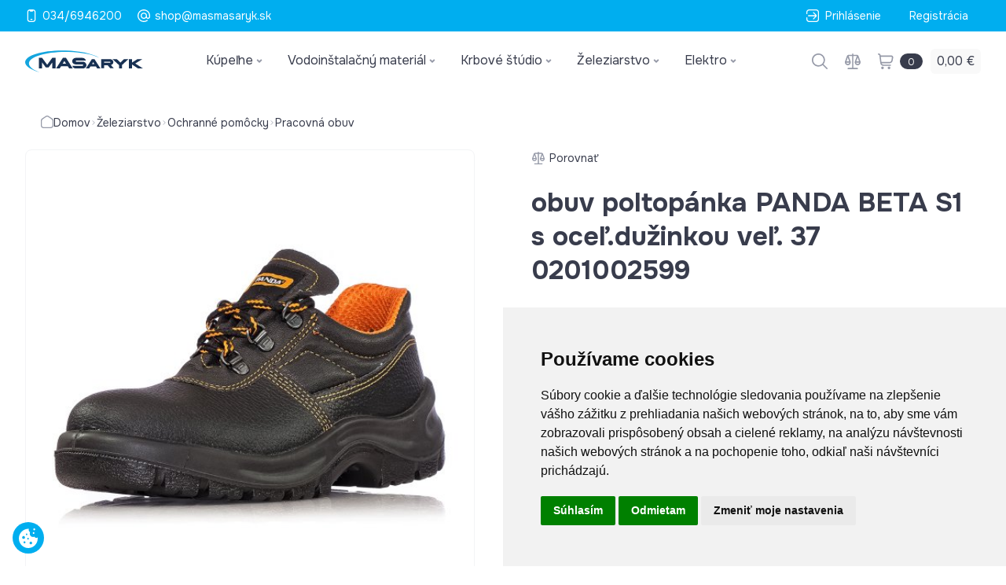

--- FILE ---
content_type: text/html; charset=utf-8
request_url: http://www.masmasaryk.sk/e-shop/Ochranne-pomocky/D57463-1057463-obuv-poltop%C3%A1nka-PANDA-BETA-S1-s-oce%C4%BE-du%C5%BEinkou-ve%C4%BE--37-0201002599-/
body_size: 183034
content:


<!DOCTYPE html>
<html lang="sk">
	<head id="Head1">
		<script type="text/javascript" src="//www.freeprivacypolicy.com/public/cookie-consent/4.1.0/cookie-consent.js" charset="UTF-8"></script>
		<script type="text/javascript" charset="UTF-8">
		document.addEventListener('DOMContentLoaded', function () {
		cookieconsent.run({"notice_banner_type":"simple","consent_type":"express","palette":"light","language":"sk","page_load_consent_levels":["strictly-necessary"],"notice_banner_reject_button_hide":false,"preferences_center_close_button_hide":false,"page_refresh_confirmation_buttons":false,"website_name":"masmasaryk.sk","website_privacy_policy_url":"/gdpr/"});
		});
		</script>

		
			<!-- Google Analytics -->
			<script type="text/plain" data-cookie-consent="tracking" async src="https://www.googletagmanager.com/gtag/js?id=UA-66547652-1"></script>
			<script type="text/plain" data-cookie-consent="tracking">
			  window.dataLayer = window.dataLayer || [];
			  function gtag(){dataLayer.push(arguments);}
			  gtag('js', new Date());

			  gtag('config', 'UA-66547652-1');
			</script>
			<!-- end of Google Analytics-->
		
		<a href="javascript:void" id="open_preferences_center" title="nastavenie cookies" style="display:none">
			<?xml version="1.0" encoding="utf-8"?><svg version="1.1" id="Layer_1" fill="currentColor" xmlns="http://www.w3.org/2000/svg" xmlns:xlink="http://www.w3.org/1999/xlink" x="0px" y="0px" viewBox="0 0 120.23 122.88" style="enable-background:new 0 0 120.23 122.88" xml:space="preserve"><style type="text/css">.st0{fill-rule:evenodd;clip-rule:evenodd;}</style><g><path class="st0" d="M98.18,0c3.3,0,5.98,2.68,5.98,5.98c0,3.3-2.68,5.98-5.98,5.98c-3.3,0-5.98-2.68-5.98-5.98 C92.21,2.68,94.88,0,98.18,0L98.18,0z M99.78,52.08c5.16,7.7,11.69,10.06,20.17,4.85c0.28,2.9,0.35,5.86,0.2,8.86 c-1.67,33.16-29.9,58.69-63.06,57.02C23.94,121.13-1.59,92.9,0.08,59.75C1.74,26.59,30.95,0.78,64.1,2.45 c-2.94,9.2-0.45,17.37,7.03,20.15C64.35,44.38,79.49,58.63,99.78,52.08L99.78,52.08z M30.03,47.79c4.97,0,8.99,4.03,8.99,8.99 s-4.03,8.99-8.99,8.99c-4.97,0-8.99-4.03-8.99-8.99S25.07,47.79,30.03,47.79L30.03,47.79z M58.35,59.25c2.86,0,5.18,2.32,5.18,5.18 c0,2.86-2.32,5.18-5.18,5.18c-2.86,0-5.18-2.32-5.18-5.18C53.16,61.57,55.48,59.25,58.35,59.25L58.35,59.25z M35.87,80.59 c3.49,0,6.32,2.83,6.32,6.32c0,3.49-2.83,6.32-6.32,6.32c-3.49,0-6.32-2.83-6.32-6.32C29.55,83.41,32.38,80.59,35.87,80.59 L35.87,80.59z M49.49,32.23c2.74,0,4.95,2.22,4.95,4.95c0,2.74-2.22,4.95-4.95,4.95c-2.74,0-4.95-2.22-4.95-4.95 C44.54,34.45,46.76,32.23,49.49,32.23L49.49,32.23z M76.39,82.8c4.59,0,8.3,3.72,8.3,8.3c0,4.59-3.72,8.3-8.3,8.3 c-4.59,0-8.3-3.72-8.3-8.3C68.09,86.52,71.81,82.8,76.39,82.8L76.39,82.8z M93.87,23.1c3.08,0,5.58,2.5,5.58,5.58 c0,3.08-2.5,5.58-5.58,5.58s-5.58-2.5-5.58-5.58C88.29,25.6,90.79,23.1,93.87,23.1L93.87,23.1z"/></g></svg>
		</a>
		<meta content="Microsoft Visual Studio .NET 7.1" name="GENERATOR"><meta content="C#" name="CODE_LANGUAGE"><meta content="JavaScript" name="vs_defaultClientScript"><meta content="http://schemas.microsoft.com/intellisense/ie5" name="vs_targetSchema"><meta charset="utf-8"><meta name="viewport" content="width=device-width, initial-scale=1">
		
		<script defer src="/MasShop/scripts/main.js?ver=1"></script>
		<link rel="stylesheet" href="/MasShop/css/main.css?ver=4" /><link rel="apple-touch-icon" sizes="180x180" href="/MasShop/images/favicons/apple-touch-icon.png" /><link rel="icon" type="image/png" sizes="32x32" href="/MasShop/images/favicons/favicon-32x32.png" /><link rel="icon" type="image/png" sizes="16x16" href="/MasShop/images/favicons/favicon-16x16.png" /><link rel="manifest" href="/MasShop/images/favicons/site.webmanifest" /><link rel="mask-icon" href="/MasShop/images/favicons/safari-pinned-tab.svg" color="#5bbad5" /><link rel="shortcut icon" href="/MasShop/images/favicons/favicon.ico" /><meta name="msapplication-TileColor" content="#2d89ef"><meta name="msapplication-config" content="/MasShop/images/favicons/browserconfig.xml"><meta name="theme-color" content="#ffffff"><link rel="preconnect" href="https://fonts.googleapis.com" /><link rel="preconnect" href="https://fonts.gstatic.com" crossorigin="" /><link href="https://fonts.googleapis.com/css2?family=Onest:wght@100..900&amp;display=swap" rel="stylesheet" />
		<script type="text/javascript" src="https://ajax.googleapis.com/ajax/libs/jquery/1.3/jquery.min.js"></script>
		
		<!-- Google tag (gtag.js) -->
		<script async src="https://www.googletagmanager.com/gtag/js?id=G-D6XHYL3M93"></script> <script> window.dataLayer = window.dataLayer || []; function gtag(){dataLayer.push(arguments);} gtag('js', new Date()); gtag('config', 'G-D6XHYL3M93'); </script>
	<meta name="description"><link href="/css/jquery-ui.css" rel="stylesheet" type="text/css" /><link href="/css/jquery.ui.timepicker.css" rel="stylesheet" type="text/css" /><link href="/css/csstree.css" rel="stylesheet" type="text/css" /><title>
	Pracovná obuv | MasMasaryk
</title></head>
	<body x-data="initPrototypeData">
		<form name="Form1" method="post" action="../../../default.aspx?content=tovar_detail&amp;nparams=kod_id%3b57463" id="Form1" class="min-h-full">
<input type="hidden" name="PPARAMS" id="PPARAMS" value="" />
<input type="hidden" name="ScriptManager1_HiddenField" id="ScriptManager1_HiddenField" value="" />
<input type="hidden" name="__EVENTTARGET" id="__EVENTTARGET" value="" />
<input type="hidden" name="__EVENTARGUMENT" id="__EVENTARGUMENT" value="" />
<input type="hidden" name="BSHOP_KODID" id="BSHOP_KODID" value="" />
<input type="hidden" name="BSHOP_CNT" id="BSHOP_CNT" value="" />
<input type="hidden" name="BSHOP_MLP" id="BSHOP_MLP" value="" />
<input type="hidden" name="BSHOP_SARZA" id="BSHOP_SARZA" value="" />
<input type="hidden" name="UID" id="UID" value="0901700091" />
<input type="hidden" name="__VIEWSTATE" id="__VIEWSTATE" value="/[base64]/Fvmt5IEFSRE9Owq5NRVJJTk8gICBIMTQ5Mi8zOS00MWQCAg8VA0NlLXNob3AvUHJhY3ZuYS1idi9EMTAyMTg1LTExMDIxODUtUG56a3ktQVJET04/TUVSSU5PLS0tSDE0OTItMzktNDEvJFBvbm/[base64]/[base64]/NQ0vQk=" />

<script type="text/javascript">
<!--
var theForm = document.forms['Form1'];
if (!theForm) {
    theForm = document.Form1;
}
function __doPostBack(eventTarget, eventArgument) {
    if (!theForm.onsubmit || (theForm.onsubmit() != false)) {
        theForm.__EVENTTARGET.value = eventTarget;
        theForm.__EVENTARGUMENT.value = eventArgument;
        theForm.submit();
    }
}
// -->
</script>


<script src="/WebResource.axd?d=qOionET5mOyHuzuQPZ3yZy9xupF35gEXhX65XIMulInCTdJ6R2UJE_tshfnhzAIOfkZRGKPqBwczNx2I0RTKyX1g2uw1&amp;t=636271743297880478" type="text/javascript"></script>

<script type="text/javascript">function GetRootPath() { path='/';if( path=='/') return ''; else return path;}</script><script type="text/javascript">var adminMode=false;</script>
<script src="/javascript/bshop.js" type="text/javascript"></script>
<script src="/javascript/Resources/bshop.sk-SK.js" type="text/javascript"></script><script type="text/javascript">
BShop.BasketFullImg = '/MasShop/images/mas-kosik.png';
BShop.ApplyChanges = function(kodId,inputObj,imgObj,multiplier,rid,dmoc,sarza,cto,cartItem,context,delit) { BShop.ApplyChangesWS(kodId,inputObj,imgObj,multiplier,rid,dmoc,sarza,cto,cartItem,context,delit) };
BShop.Compare = function(kodId,clientId) { WebForm_DoCallback('B:MP:PI0_20007:tvrman','mode;cmp;kod_id;' + kodId + ';clientId;' + clientId,BShop.CompareDone,null,null,false);}
</script>
<script src="/javascript/jquery.js" type="text/javascript"></script>
<script src="/javascript/jquery-migrate.js" type="text/javascript"></script>
<script src="/javascript/portalini.js?ver=2025.522.00" type="text/javascript"></script>
<script src="/javascript/moment-2-10-2.min.js" type="text/javascript"></script>
<script src="/javascript/portal.js?ver=2025.522.00" type="text/javascript"></script>
<script src="/javascript/Resources/portal.sk-SK.js?ver=2025.522.00" type="text/javascript"></script>
<script src="/javascript/NParams.js" type="text/javascript"></script>
<script src="/javascript/validate.js?ver=2025.522.00" type="text/javascript"></script>
<script src="/javascript/date.js" type="text/javascript"></script>
<script src="/javascript/berco.js" type="text/javascript"></script>
<script src="/javascript/zalozkyajx.js" type="text/javascript"></script>
<script src="/javascript/dropdown2.js?ver=2025.522.00" type="text/javascript"></script>
<script src="/javascript/barispage.js?ver=2025.522.00" type="text/javascript"></script><script type="text/javascript">var barISPage = new BarISPage();barISPage.init('tovar_detail','',0,0,904537,'0901700091','',False,'00049','1','neprihlásený','062170003685',0,'',False);</script><script type="text/javascript"></script>
<script src="/javascript/sticker.js?ver=2025.522.00" type="text/javascript"></script>
<script src="/javascript/jquery-ui.js" type="text/javascript"></script>
<script src="/javascript/jquery_datepicker-sk.js" type="text/javascript"></script>
<script src="/javascript/jquery.ui.timepicker.js" type="text/javascript"></script>
<script src="/javascript/jquery.ui.timepicker-sk.js" type="text/javascript"></script>
<script src="/MasShop/scripts/customfunctions.js" type="text/javascript"></script><script src="/javascript/cssTree.js" type="text/javascript"></script>
<script type="text/javascript">
<!--
var __cultureInfo = '{"name":"sk-SK","numberFormat":{"CurrencyDecimalDigits":2,"CurrencyDecimalSeparator":",","IsReadOnly":false,"CurrencyGroupSizes":[3],"NumberGroupSizes":[3],"PercentGroupSizes":[3],"CurrencyGroupSeparator":" ","CurrencySymbol":"€","NaNSymbol":"Nie je číslo","CurrencyNegativePattern":8,"NumberNegativePattern":1,"PercentPositivePattern":1,"PercentNegativePattern":1,"NegativeInfinitySymbol":"-nekonečno","NegativeSign":"-","NumberDecimalDigits":2,"NumberDecimalSeparator":",","NumberGroupSeparator":" ","CurrencyPositivePattern":3,"PositiveInfinitySymbol":"+nekonečno","PositiveSign":"+","PercentDecimalDigits":2,"PercentDecimalSeparator":",","PercentGroupSeparator":" ","PercentSymbol":"%","PerMilleSymbol":"‰","NativeDigits":["0","1","2","3","4","5","6","7","8","9"],"DigitSubstitution":1},"dateTimeFormat":{"AMDesignator":"","Calendar":{"MinSupportedDateTime":"\/Date(-62135596800000)\/","MaxSupportedDateTime":"\/Date(253402297199999)\/","AlgorithmType":1,"CalendarType":1,"Eras":[1],"TwoDigitYearMax":2029,"IsReadOnly":false},"DateSeparator":". ","FirstDayOfWeek":1,"CalendarWeekRule":0,"FullDateTimePattern":"d. MMMM yyyy H:mm:ss","LongDatePattern":"d. MMMM yyyy","LongTimePattern":"H:mm:ss","MonthDayPattern":"dd MMMM","PMDesignator":"","RFC1123Pattern":"ddd, dd MMM yyyy HH\u0027:\u0027mm\u0027:\u0027ss \u0027GMT\u0027","ShortDatePattern":"d. M. yyyy","ShortTimePattern":"H:mm","SortableDateTimePattern":"yyyy\u0027-\u0027MM\u0027-\u0027dd\u0027T\u0027HH\u0027:\u0027mm\u0027:\u0027ss","TimeSeparator":":","UniversalSortableDateTimePattern":"yyyy\u0027-\u0027MM\u0027-\u0027dd HH\u0027:\u0027mm\u0027:\u0027ss\u0027Z\u0027","YearMonthPattern":"MMMM yyyy","AbbreviatedDayNames":["ne","po","ut","st","št","pi","so"],"ShortestDayNames":["ne","po","ut","st","št","pi","so"],"DayNames":["nedeľa","pondelok","utorok","streda","štvrtok","piatok","sobota"],"AbbreviatedMonthNames":["I","II","III","IV","V","VI","VII","VIII","IX","X","XI","XII",""],"MonthNames":["január","február","marec","apríl","máj","jún","júl","august","september","október","november","december",""],"IsReadOnly":false,"NativeCalendarName":"gregoriánsky kalendár","AbbreviatedMonthGenitiveNames":["I","II","III","IV","V","VI","VII","VIII","IX","X","XI","XII",""],"MonthGenitiveNames":["januára","februára","marca","apríla","mája","júna","júla","augusta","septembra","októbra","novembra","decembra",""]}}';// -->
</script>

<script src="/ScriptResource.axd?d=r2JiOQCdSiO088uvlqIzhYYKPsAcwmuGFd9-0tkRk9Y4V74bmz9v45StFnyAkMhERn6DVtiLEufSMFTp5GQ5IvvA99H_3jjPG2FoPyqbM5-vRVFH3tytoznZ5GN1jQ7Nj5gxUOeLJjFsGIBHGUiBYALAviPrPj8hnOtGa5zR9OvuuneH0&amp;t=3f4a792d" type="text/javascript"></script>
<script type="text/javascript">
<!--
if (typeof(Sys) === 'undefined') throw new Error('ASP.NET Ajax client-side framework failed to load.');
// -->
</script>

<script src="../../../javascript/barispageh.js" type="text/javascript"></script>
<input type="hidden" name="__VIEWSTATEGENERATOR" id="__VIEWSTATEGENERATOR" value="CA0B0334" />

<style>
#oznam_pop_up {
    position: fixed;
    top: 0;
    left: 0;
    width: 100%;
    height: 100%;
    z-index: 500;
    background: #80808087;
}
#oznam_pop_up > div {
    background: white;
    position: absolute;
    left: 50%;
    top: 50%;
    transform: translate(-50%, -50%);
    padding: 1rem;
    border-radius: .3rem;
    max-width: 35rem;
    width: 90%;
	max-height: calc(100% - 2rem);
    overflow: auto;
}
#oznam_pop_up h3 {
    font-weight: bold;
    font-size: 19px;
}
#oznam_pop_up a.pop_up_close > img {
    width: 2.2rem;
    position: absolute;
    right: 0;
    top: 0;
    padding: .5rem;
}
</style>

<script type="text/javascript">
	$(document).ready(function(){
		var showOznam = getCookie("oznam_show");
		if(showOznam != "true") $("#oznam_pop_up").show();
		
		$("#oznam_pop_up").click(function(){
			$("#oznam_pop_up").hide();
			document.cookie = "oznam_show=true; expires=1; path=/";
		});
		$("#oznam_pop_up > div").click(function(e){
			e.stopPropagation();
		});
	});
</script>




<header class="relative z-50 bg-white shadow-menu lg:shadow-none">
	<div class="py-2 bg-blue text-white sm:py-0">
		<div class="mx-auto max-w-7xl px-4 sm:px-6 lg:px-8 flex justify-between items-center">
			<div class="flex items-center space-x-5">
				<a href="tel:00421346946200" class="flex items-center space-x-1.5 transition hover:underline">
					<svg class="size-4" viewBox="0 0 32 32" fill="currentColor" xmlns="http://www.w3.org/2000/svg">
						<g clip-path="url(#clip0_2_1990)">
							<path d="M20.0599 2.34375e-05C20.0239 -0.0013099 11.9759 -0.0013099 11.9399 2.34375e-05C8.29192 0.0320234 5.33325 3.01069 5.33325 6.66536V25.332C5.33325 29.008 8.32392 31.9987 11.9999 31.9987H19.9999C23.6759 31.9987 26.6666 29.008 26.6666 25.332V6.66669C26.6666 3.01069 23.7079 0.0333568 20.0599 2.34375e-05ZM23.9999 25.332C23.9999 27.5374 22.2053 29.332 19.9999 29.332H11.9999C9.79459 29.332 7.99992 27.5374 7.99992 25.332V6.66669C7.99992 4.72936 9.38392 3.11069 11.2146 2.74402L12.1399 4.59602C12.3653 5.04802 12.8279 5.33336 13.3333 5.33336H18.6666C19.1719 5.33336 19.6333 5.04802 19.8599 4.59602L20.7853 2.74402C22.6159 3.10936 23.9999 4.72936 23.9999 6.66669V25.332ZM17.3333 26.6654H14.6666C13.9306 26.6654 13.3333 26.068 13.3333 25.332C13.3333 24.596 13.9306 23.9987 14.6666 23.9987H17.3333C18.0693 23.9987 18.6666 24.596 18.6666 25.332C18.6666 26.068 18.0693 26.6654 17.3333 26.6654Z"></path>
						</g>
					</svg>
					<span>034/6946200</span>
				</a>
				<a href="mailto:shop@masmasaryk.sk" class="hidden sm:flex items-center space-x-1.5 transition hover:underline">
					<svg class="size-4" viewBox="0 0 32 32" fill="currentColor" xmlns="http://www.w3.org/2000/svg">
						<path d="M15.9999 0C11.7579 0.00458811 7.69088 1.69177 4.69129 4.69136C1.6917 7.69095 0.00451793 11.7579 -7.01804e-05 16C-0.16807 28.764 14.8786 36.572 25.1999 29.0893C25.3483 28.9907 25.4753 28.8633 25.5736 28.7147C25.6718 28.5661 25.7393 28.3994 25.7721 28.2243C25.8048 28.0492 25.8022 27.8693 25.7642 27.6952C25.7263 27.5212 25.6539 27.3565 25.5512 27.2109C25.4486 27.0653 25.3178 26.9417 25.1666 26.8475C25.0154 26.7533 24.8469 26.6904 24.6709 26.6624C24.495 26.6344 24.3153 26.642 24.1423 26.6846C23.9693 26.7272 23.8067 26.8041 23.6639 26.9107C15.0666 33.1413 2.53326 26.6373 2.6666 16C3.3986 -1.688 28.6039 -1.684 29.3333 16V18.6667C29.3333 19.3739 29.0523 20.0522 28.5522 20.5523C28.0521 21.0524 27.3738 21.3333 26.6666 21.3333C25.9594 21.3333 25.2811 21.0524 24.781 20.5523C24.2809 20.0522 23.9999 19.3739 23.9999 18.6667V16C23.6639 5.428 8.3346 5.42933 7.99993 16C8.01545 17.6213 8.52187 19.1999 9.45244 20.5277C10.383 21.8554 11.6941 22.8701 13.2128 23.4379C14.7315 24.0057 16.3867 24.1 17.9601 23.7083C19.5335 23.3167 20.9513 22.4575 22.0266 21.244C22.605 22.2648 23.5039 23.0664 24.584 23.5247C25.6642 23.9829 26.8653 24.0721 28.0013 23.7785C29.1373 23.485 30.1447 22.825 30.8676 21.9008C31.5906 20.9767 31.9885 19.8399 31.9999 18.6667V16C31.9953 11.7579 30.3082 7.69095 27.3086 4.69136C24.309 1.69177 20.242 0.00458811 15.9999 0ZM15.9999 21.3333C14.5854 21.3333 13.2289 20.7714 12.2287 19.7712C11.2285 18.771 10.6666 17.4145 10.6666 16C10.6666 14.5855 11.2285 13.229 12.2287 12.2288C13.2289 11.2286 14.5854 10.6667 15.9999 10.6667C17.4144 10.6667 18.771 11.2286 19.7712 12.2288C20.7714 13.229 21.3333 14.5855 21.3333 16C21.3333 17.4145 20.7714 18.771 19.7712 19.7712C18.771 20.7714 17.4144 21.3333 15.9999 21.3333Z"></path>
					</svg>
					<span>shop@masmasaryk.sk</span>
				</a>
			</div>

		
			<div class="flex items-center space-x-5">
				<a href="/prihlasenie/" class="flex items-center space-x-2 transition hover:underline">
					<svg class="size-4" viewBox="0 0 32 32" fill="currentColor" xmlns="http://www.w3.org/2000/svg">
						<path d="M25.2 0.00027097H6.8C5.01471 -0.0157274 3.296 0.677267 2.02112 1.92715C0.746242 3.17703 0.0193537 4.88168 0 6.66694L0 10.6669C0 11.0206 0.140476 11.3597 0.390524 11.6097C0.640573 11.8598 0.979711 12.0003 1.33333 12.0003C1.68696 12.0003 2.02609 11.8598 2.27614 11.6097C2.52619 11.3597 2.66667 11.0206 2.66667 10.6669V6.66694C2.68561 5.5888 3.13141 4.56219 3.90628 3.81232C4.68115 3.06244 5.72182 2.65053 6.8 2.66694H25.2C26.2782 2.65053 27.3188 3.06244 28.0937 3.81232C28.8686 4.56219 29.3144 5.5888 29.3333 6.66694V25.3336C29.3144 26.4117 28.8686 27.4384 28.0937 28.1882C27.3188 28.9381 26.2782 29.35 25.2 29.3336H6.8C5.72182 29.35 4.68115 28.9381 3.90628 28.1882C3.13141 27.4384 2.68561 26.4117 2.66667 25.3336V21.3336C2.66667 20.98 2.52619 20.6408 2.27614 20.3908C2.02609 20.1407 1.68696 20.0003 1.33333 20.0003C0.979711 20.0003 0.640573 20.1407 0.390524 20.3908C0.140476 20.6408 0 20.98 0 21.3336L0 25.3336C0.0193537 27.1189 0.746242 28.8235 2.02112 30.0734C3.296 31.3233 5.01471 32.0163 6.8 32.0003H25.2C26.9853 32.0163 28.704 31.3233 29.9789 30.0734C31.2538 28.8235 31.9806 27.1189 32 25.3336V6.66694C31.9806 4.88168 31.2538 3.17703 29.9789 1.92715C28.704 0.677267 26.9853 -0.0157274 25.2 0.00027097Z"></path>
						<path d="M4 16C4 16.3536 4.14048 16.6928 4.39052 16.9428C4.64057 17.1929 4.97971 17.3333 5.33333 17.3333L22.9173 17.2933L17.1533 23.0573C17.026 23.1803 16.9244 23.3274 16.8545 23.4901C16.7847 23.6528 16.7479 23.8278 16.7463 24.0048C16.7448 24.1818 16.7785 24.3574 16.8456 24.5213C16.9126 24.6851 17.0116 24.834 17.1368 24.9592C17.262 25.0844 17.4109 25.1834 17.5747 25.2504C17.7386 25.3175 17.9142 25.3512 18.0912 25.3497C18.2682 25.3481 18.4432 25.3113 18.6059 25.2415C18.7685 25.1716 18.9157 25.07 19.0387 24.9427L25.1533 18.828C25.9032 18.0779 26.3245 17.0607 26.3245 16C26.3245 14.9393 25.9032 13.9221 25.1533 13.172L19.0413 7.05733C18.7899 6.81445 18.4531 6.68006 18.1035 6.68309C17.7539 6.68613 17.4195 6.82636 17.1722 7.07357C16.925 7.32078 16.7848 7.6552 16.7818 8.00479C16.7787 8.35439 16.9131 8.69119 17.156 8.94266L22.8387 14.6267L5.33333 14.6667C4.97971 14.6667 4.64057 14.8071 4.39052 15.0572C4.14048 15.3072 4 15.6464 4 16Z"></path>
					</svg>
					<span>Prihlásenie</span>
				</a>
				<a href="/registracia/" class="hidden sm:block px-4 py-2.5 transition hover:bg-light-blue">
					<span>Registrácia</span>
				</a>
			</div>
		
		</div>
	</div>
	
	<div class="mx-auto max-w-7xl px-4 sm:px-6 lg:px-8 relative pt-4 pb-4 flex itens-center justify-between gap-4 lg:pt-5 lg:pb-2.5">
		<div class="flex items-center">
			<button
				type="button"
				class="p-3 bg-gray-5 rounded-md text-gray-2 mr-4 transition hover:text-gray sm:mr-6 lg:hidden"
				@click="openMobileMenu = !openMobileMenu"
			>
				<div :class="{'hidden' : openMobileMenu}">
					<svg class="w-6 h-6" viewBox="0 0 32 32" fill="currentColor" xmlns="http://www.w3.org/2000/svg">
						<path d="M30.6667 14.6667H1.33333C0.596954 14.6667 0 15.2636 0 16C0 16.7364 0.596954 17.3334 1.33333 17.3334H30.6667C31.403 17.3334 32 16.7364 32 16C32 15.2636 31.403 14.6667 30.6667 14.6667Z"></path>
						<path d="M30.6667 5.33331H1.33333C0.596954 5.33331 0 5.93027 0 6.66665C0 7.40303 0.596954 7.99998 1.33333 7.99998H30.6667C31.403 7.99998 32 7.40303 32 6.66665C32 5.93027 31.403 5.33331 30.6667 5.33331Z"></path>
						<path d="M30.6667 24H1.33333C0.596954 24 0 24.597 0 25.3333C0 26.0697 0.596954 26.6667 1.33333 26.6667H30.6667C31.403 26.6667 32 26.0697 32 25.3333C32 24.597 31.403 24 30.6667 24Z"></path>
					</svg>
				</div>
				<div x-cloak :class="{'hidden' : !openMobileMenu}">
					<svg width="24" height="24" viewBox="0 0 24 24" fill="none" xmlns="http://www.w3.org/2000/svg">
						<g clip-path="url(#clip0_399_2837)">
							<path d="M7.35961 7.35961L16.6404 16.6404M16.6404 7.35961L7.35961 16.6404M12 23.0625C5.89036 23.0625 0.9375 18.1096 0.9375 12C0.9375 5.89036 5.89036 0.9375 12 0.9375C18.1096 0.9375 23.0625 5.89036 23.0625 12C23.0625 18.1096 18.1096 23.0625 12 23.0625Z" stroke="currentColor" stroke-width="2" stroke-miterlimit="10"></path>
						</g>
						<defs>
							<clipPath id="clip0_399_2837">
								<rect width="24" height="24" fill="white"></rect>
							</clipPath>
						</defs>
					</svg>
				</div>
			</button>

			<a href="/">
				<!--<svg class="flex-shrink-0 h-12 sm:h-[60px]" viewBox="0 0 112 61" fill="none" xmlns="http://www.w3.org/2000/svg">
					<path d="M82.582 34.338V29.5242H88.7716C89.5386 29.5242 89.922 29.3313 89.922 28.8827C89.922 28.8199 89.922 28.6898 89.8596 28.5597C89.7972 28.4296 89.6679 28.3667 89.5385 28.3039L84.9455 25.6077C83.4159 24.7732 82.7113 23.6158 82.7113 22.1398C82.7113 20.7894 83.4159 19.6992 84.7537 18.9276C86.1584 18.156 88.1339 17.7701 90.6891 17.7701H97.5163V22.5211H91.902C91.2019 22.5211 90.8184 22.6512 90.8184 22.9069C90.8184 23.037 90.8184 23.1627 90.8808 23.2299C90.9432 23.2928 91.135 23.4229 91.4561 23.6786L94.582 25.4103C95.9198 26.1819 96.8161 26.7607 97.2621 27.2093C97.9622 27.9136 98.3457 28.7481 98.3457 29.7126C98.3457 31.1886 97.5787 32.2788 96.1116 33.1132C94.7069 33.9477 92.6645 34.3335 89.9845 34.3335H82.582V34.338Z" fill="#034EA2"></path>
					<path d="M62.8628 34.338V24.8988C62.8628 22.5884 63.6922 20.7894 65.3511 19.5063C66.9475 18.1559 69.1147 17.5144 71.8617 17.5144C74.6086 17.5144 76.7134 18.1559 78.3723 19.5063C80.0311 20.7894 80.8606 22.5884 80.8606 24.8988V34.338H73.7747V29.1384H70.7736V24.836H73.7747V24.3246C73.7747 23.7459 73.583 23.36 73.1995 23.0415C72.8784 22.7185 72.4325 22.5929 71.8572 22.5929C70.5819 22.5929 69.9442 23.1716 69.9442 24.3246V34.338H62.8628Z" fill="#034EA2"></path>
					<path d="M34.3323 34.338L36.1205 20.9195C36.4415 18.6719 38.1004 17.5144 41.1639 17.5144C43.7815 17.5144 45.3111 18.3489 45.8863 20.0177L47.0993 23.6786C47.2286 24.0016 47.291 24.3201 47.4203 24.7059C47.4828 25.0289 47.6121 25.4776 47.6745 25.9262C47.8038 25.4776 47.8663 25.0289 47.9956 24.6431C48.058 24.2573 48.1873 23.9388 48.2498 23.6786L49.4627 20.0177C50.038 18.3489 51.6344 17.5144 54.1851 17.5144C57.2487 17.5144 58.97 18.6719 59.2286 20.9195L61.0168 34.338H53.9978L53.0391 23.6157C52.9766 24.0644 52.9098 24.4502 52.8473 24.836C52.7849 25.2846 52.6556 25.6077 52.5263 25.9935L50.4215 32.6063C49.9755 33.9566 49.0792 34.5982 47.679 34.5982C46.2788 34.5982 45.4449 33.9566 44.9989 32.6063L42.8273 25.9935C42.6979 25.4776 42.5062 24.6431 42.3144 23.6157L41.3557 34.338H34.3367H34.3323Z" fill="#034EA2"></path>
					<path d="M0.0625 43.9701L1.91311 30.5516C2.23418 28.2412 4.01791 27.0837 7.21077 27.0837C9.95325 27.0837 11.5497 27.9182 12.1874 29.5871L13.4627 33.2479C13.592 33.5709 13.6545 33.8894 13.7793 34.2752C13.8418 34.661 13.9711 35.0469 14.1004 35.5583C14.1628 35.1097 14.2297 34.661 14.3546 34.2079C14.4839 33.8221 14.5463 33.5036 14.6757 33.2434L15.8886 29.5826C16.5263 27.9137 18.1851 27.0792 20.8652 27.0792C24.1205 27.0792 25.9087 28.2367 26.2253 30.5471L28.0759 43.9656C26.0959 44.4815 22.9075 44.7372 20.6734 43.9656L19.7147 33.2434C19.6522 33.6292 19.5854 34.0778 19.4605 34.4636C19.3981 34.8495 19.2687 35.2353 19.1394 35.5538L16.9053 42.2294C16.4594 43.5125 15.5006 44.2213 14.0959 44.2213C12.6913 44.2213 11.6701 43.5125 11.2242 42.2294L8.99004 35.5538C8.79829 35.0424 8.60654 34.2707 8.41479 33.2434L7.3936 43.9656H0.0625V43.9701Z" fill="#00AEEF"></path>
					<path d="M0 45.639C5.74359 59.4433 44.6734 65.2217 68.1605 57.6443C92.4727 49.8113 108.303 31.3861 103.581 16.5545C98.854 1.7228 75.3044 -3.99272 51.1171 3.84033C37.6499 8.20548 22.078 18.0933 15.8261 26.505C19.0814 23.8088 23.291 24.706 25.0792 25.6706C31.3311 16.6801 41.6098 8.14267 55.6477 3.58461C79.8974 -4.24844 104.406 1.14407 109.128 15.9757C113.851 30.8702 97.9621 49.2325 73.7079 57.0656C49.8417 64.7685 12.3166 60.0176 7.08138 45.7018L0 45.639Z" fill="#00AEEF"></path>
					<path d="M66.4973 51.3545C58.582 51.4173 55.5185 37.2944 47.6701 37.2944C39.7593 37.3572 35.0993 51.4173 21.7615 51.4173L20.8027 46.1548C31.9688 48.9139 39.3089 37.2316 47.6701 37.1643C56.0313 37.0342 58.3278 46.2177 66.4973 46.2177C74.6667 46.2177 76.834 37.0387 85.1952 37.1643C93.5564 37.2944 100.829 48.9139 112 46.1548L107.469 50.52C94.1316 50.52 93.1729 37.3572 85.1952 37.3572C77.4092 37.2944 74.2832 51.3545 66.4973 51.3545Z" fill="#034EA2"></path>
				</svg>-->
				<img src="/MasShop/images/logo-masaryk.svg" width="150px">
			</a>

			<div class="hidden lg:block lg:ml-6 xl:ml-12">
				<div x-data="Components.popoverGroup()" x-init="init()">
					<div class="flex h-full space-x-4 xl:space-x-8">

						<!-- Loop in top Level categories and create menu -->
						<template x-for="category in getPrototypeData('toplevel')">
							<div
								class="flex"
								x-data="Components.popover({ open: false, focus: false })"
								x-init="init()"
								@keydown.escape="onEscape"
								@close-popover-group.window="onClosePopoverGroup"
							>
								<div class="relative flex">
									<button
										type="button"
										class="relative z-10 flex items-center space-x-1 text-base border-b-2 border-b-transparent transition hover:border-b-light-blue"
										:class="{'!border-b-light-blue': open, '': !(open) }"
										@click="toggle" @mousedown="if (open) $event.preventDefault()"
										aria-expanded="false"
										:aria-expanded="open.toString()"
									>
										<span x-text="category.title"></span>
										<svg width="8" height="9" viewBox="0 0 8 9" fill="none" xmlns="http://www.w3.org/2000/svg">
											<path d="M6.33366 3.5L4.00033 5.83333L1.66699 3.5" stroke="#969AA8" stroke-width="2" stroke-linecap="round" stroke-linejoin="round"/>
										</svg>
									</button>
								</div>

								<!-- Megamenu content -->
								<div
									x-cloak
									x-show="open"
									x-transition:enter="transition ease-out duration-200"
									x-transition:enter-start="opacity-0"
									x-transition:enter-end="opacity-100"
									x-transition:leave="transition ease-in duration-150"
									x-transition:leave-start="opacity-100"
									x-transition:leave-end="opacity-0"
									class="absolute inset-x-0 top-full"
									x-ref="panel"
									@click.away="open = false"
								>
									<!-- Shadow -->
									<div class="absolute inset-0 bg-white rounded-[10px] shadow-mas" aria-hidden="true"></div>

									<!-- Subcetegories listing -->
									<div class="relative bg-white rounded-[10px] border border-[#E6E6E6]">
										<div class="mx-auto max-w-7xl p-2">


											<ul class="grid lg:grid-cols-3 xl:grid-cols-4">
												<template x-for="(subcategory, index) in getPrototypeData(category.type)">

													<!-- Add border right and border bottom on specific megamenu items -->
													<li
														:class="{
															'xl:border-r xl:border-black/[0.04]': index % 4 !== 3,
															'xl:border-b xl:border-black/[0.04]': index < getPrototypeData(category.type).length - getPrototypeData(category.type).length % 4 || getPrototypeData(category.type).length % 4 === 0
														}"
														class="bg-white py-5 pl-8 pr-1"
													>
														<div class="flex gap-3">
															<!-- Subcategory placeholder -->
															<img x-bind:src="subcategory.picture" alt="" class="aspect-square object-cover size-14">

															<div>
																<h5 class="text-base leading-[19px]">
																	<a x-bind:href="subcategory.href" x-text="subcategory.title" class="hover:underline"  x-bind:test="subcategory.subcategories.length"></a>
																</h5>
																<!-- <span x-text="subcategory.subcategories.length"></span> -->

																<!-- Level 2 Categories -->
																<ul v-if="subcategory.subcategories.length > 0" class="mt-1 space-y-1">
																	<template  x-for="subsubcategory in subcategory.subcategories.length > 3 ? subcategory.subcategories.slice(0, 3) : subcategory.subcategories">
																		<li>
																			<a x-bind:href="subsubcategory.href" class="inline-flex items-center space-x-2.5 hover:underline">
																				<svg width="7" height="4" viewBox="0 0 7 4" fill="none" xmlns="http://www.w3.org/2000/svg">
																					<rect x="0.25" y="0.5" width="6" height="3" rx="1.5" fill="#969AA8"/>
																				</svg>
																				<span x-text="subsubcategory.title" class="line-clamp-1"></span>
																			</a>
																		</li>
																	</template>
																</ul>

																<template x-if="subcategory.subcategories.length > 3">
																	<div class="mt-2">
																		<a x-bind:href="subcategory.href" class="inline-flex text-xs text-gray-2 hover:underline">
																			Zobraziť všetky
																			(<span x-text="subcategory.subcategories.length"></span>)
																		</a>
																	</div>
																</template>
															</div>
														</div>
													</li>
												</template>
											</ul>
										</div>
									</div>
								</div>
							</div>
						</template>
					</div>
				</div>
			</div>
		</div>

		<div class="flex items-center space-x-1.5">
			<button type="button" class="p-2 text-gray-2 transition hover:text-gray" @click="togglePalette">
				<svg class="w-5 h-5" viewBox="0 0 32 32" fill="currentColor" xmlns="http://www.w3.org/2000/svg">
					<path d="M31.6093 29.724L23.6506 21.7653C25.8195 19.1128 26.8858 15.7281 26.6291 12.3114C26.3724 8.89472 24.8122 5.70739 22.2714 3.40871C19.7306 1.11003 16.4034 -0.124129 12.9781 -0.0384868C9.55288 0.0471556 6.29156 1.44605 3.86877 3.86883C1.44598 6.29162 0.0470946 9.55294 -0.0385478 12.9782C-0.12419 16.4035 1.10997 19.7306 3.40865 22.2715C5.70733 24.8123 8.89466 26.3724 12.3114 26.6291C15.7281 26.8859 19.1127 25.8195 21.7653 23.6507L29.724 31.6094C29.9754 31.8522 30.3122 31.9866 30.6618 31.9836C31.0114 31.9805 31.3458 31.8403 31.593 31.5931C31.8403 31.3459 31.9805 31.0115 31.9835 30.6619C31.9866 30.3123 31.8522 29.9755 31.6093 29.724ZM13.3333 24C11.2236 24 9.16133 23.3744 7.4072 22.2024C5.65308 21.0303 4.28591 19.3644 3.47857 17.4153C2.67124 15.4662 2.46 13.3215 2.87158 11.2524C3.28315 9.18325 4.29905 7.28264 5.79081 5.79088C7.28257 4.29912 9.18319 3.28321 11.2523 2.87164C13.3215 2.46006 15.4662 2.6713 17.4152 3.47863C19.3643 4.28597 21.0302 5.65314 22.2023 7.40726C23.3744 9.16139 24 11.2237 24 13.3333C23.9968 16.1613 22.872 18.8726 20.8723 20.8723C18.8726 22.872 16.1613 23.9968 13.3333 24Z"></path>
				</svg>
			</button>
			
			<a href="/porovnat" class="hidden p-2 text-gray-2 transition hover:text-gray lg:flex">
				<svg class="w-5 h-5" viewBox="0 0 32 32" fill="currentColor" xmlns="http://www.w3.org/2000/svg">
					<path d="M31.9253 16.892L27.884 5.34533C27.324 3.74267 25.8053 2.66533 24.108 2.66533H17.3333V1.33333C17.3333 0.597333 16.7373 0 16 0C15.2627 0 14.6667 0.597333 14.6667 1.33333V2.66667H7.892C6.19467 2.66667 4.676 3.744 4.116 5.34533L0.0746667 16.892C0.0253333 17.0333 0 17.7347 0 17.7347C0 21.076 2.49467 23.824 5.68 23.9907C7.33467 24.0827 8.92533 23.496 10.1307 22.352C11.32 21.224 12 19.6373 12 18C12 18 11.972 17.024 11.9187 16.8773L7.72533 5.344C7.78 5.33733 7.836 5.33333 7.892 5.33333H14.6667V29.3333H6.66667C5.92933 29.3333 5.33333 29.9307 5.33333 30.6667C5.33333 31.4027 5.92933 32 6.66667 32H25.3333C26.0707 32 26.6667 31.4027 26.6667 30.6667C26.6667 29.9307 26.0707 29.3333 25.3333 29.3333H17.3333V5.33333H24.108C24.164 5.33333 24.22 5.336 24.2747 5.344L20.08 16.8773C20.0267 17.0227 19.9987 18 19.9987 18C19.9987 19.6387 20.68 21.224 21.868 22.352C22.9947 23.4213 24.3053 23.9907 26.32 23.9907C29.508 23.9907 31.9987 21.076 31.9987 17.7347C31.9987 17.7347 31.9747 17.0333 31.9253 16.892ZM5.81867 21.3293C4.37733 21.2533 3.17067 20.1267 2.79733 18.6667H9.26667C9.13333 19.332 8.8 19.9387 8.29467 20.4173C7.62533 21.0533 6.74267 21.376 5.82 21.328L5.81867 21.3293ZM8.76267 16H3.212L5.93467 8.22267L8.76267 16ZM26.0653 8.22267L28.788 16H23.2373L26.0653 8.22267ZM26.1827 21.3293C25.2653 21.3773 24.3773 21.0547 23.7067 20.4187C23.2013 19.9387 22.868 19.332 22.7347 18.668H29.204C28.8307 20.1267 27.6253 21.2547 26.184 21.3307L26.1827 21.3293Z"></path>
				</svg>
			</a>
			
			

			<a href="/kosik/" class="group flex items-center pl-2 bshopcart" data-basket_rid="">
				<svg class="w-5 h-5 text-gray-2 transition group-hover:text-gray" viewBox="0 0 32 32" fill="currentColor" xmlns="http://www.w3.org/2000/svg">
					<path d="M30.284 5.436C29.909 4.98592 29.4394 4.62393 28.9087 4.37575C28.378 4.12757 27.7992 3.99929 27.2133 4H5.656L5.6 3.532C5.4854 2.55922 5.01785 1.66231 4.28599 1.0113C3.55413 0.360298 2.60884 0.000455725 1.62933 0L1.33333 0C0.979711 0 0.640573 0.140476 0.390524 0.390524C0.140476 0.640573 0 0.979711 0 1.33333C0 1.68696 0.140476 2.02609 0.390524 2.27614C0.640573 2.52619 0.979711 2.66667 1.33333 2.66667H1.62933C1.95591 2.66671 2.27112 2.78661 2.51516 3.00362C2.75921 3.22063 2.91512 3.51967 2.95333 3.844L4.788 19.444C4.97847 21.0664 5.75797 22.5624 6.97854 23.648C8.19912 24.7337 9.77581 25.3334 11.4093 25.3333H25.3333C25.687 25.3333 26.0261 25.1929 26.2761 24.9428C26.5262 24.6928 26.6667 24.3536 26.6667 24C26.6667 23.6464 26.5262 23.3072 26.2761 23.0572C26.0261 22.8071 25.687 22.6667 25.3333 22.6667H11.4093C10.5841 22.6643 9.77973 22.4068 9.10658 21.9294C8.43343 21.452 7.92442 20.7781 7.64933 20H23.5427C25.1057 20.0001 26.6191 19.451 27.8184 18.4486C29.0177 17.4462 29.8267 16.0543 30.104 14.516L31.1507 8.71067C31.2551 8.13468 31.2317 7.54276 31.0819 6.97685C30.9321 6.41094 30.6597 5.8849 30.284 5.436ZM28.5333 8.23733L27.4853 14.0427C27.3188 14.9667 26.8326 15.8027 26.1118 16.4043C25.391 17.0059 24.4815 17.3348 23.5427 17.3333H7.22533L5.97067 6.66667H27.2133C27.4092 6.6655 27.6029 6.70749 27.7807 6.78967C27.9585 6.87185 28.116 6.9922 28.242 7.14214C28.368 7.29209 28.4595 7.46796 28.5098 7.65725C28.5602 7.84654 28.5682 8.04459 28.5333 8.23733Z"></path>
					<path d="M9.33341 32C10.8062 32 12.0001 30.8061 12.0001 29.3334C12.0001 27.8606 10.8062 26.6667 9.33341 26.6667C7.86066 26.6667 6.66675 27.8606 6.66675 29.3334C6.66675 30.8061 7.86066 32 9.33341 32Z"></path>
					<path d="M22.6667 32C24.1394 32 25.3333 30.8061 25.3333 29.3334C25.3333 27.8606 24.1394 26.6667 22.6667 26.6667C21.1939 26.6667 20 27.8606 20 29.3334C20 30.8061 21.1939 32 22.6667 32Z"></path>
				</svg>
				
				<!--bg-red ak je v košíku-->
				<div class="bg-gray rounded-[24px] px-2.5 ml-2">
					<span class="text-gray-light text-xs" data-rel="PocetPol">0</span>
				</div>
				<div class="hidden sm:flex bg-gray-light px-2 py-1 rounded-md ml-2.5">
					<span class="text-base" data-rel="SumaSDPH">0,00 €</span>
				</div>
			</a>
		</div>
	</div>
</header>






<div
    x-cloak
    x-show="openSearchPalette"
    class="relative z-50"
    role="dialog"
    aria-modal="true"
    @keydown.escape.window="closePalette"
>
    <div
        class="fixed inset-0 bg-gray-3 bg-opacity-25 transition-opacity"
        x-show="openSearchPalette"
        x-transition:enter="ease-out duration-300"
        x-transition:enter-start="opacity-0"
        x-transition:enter-end="opacity-100"
        x-transition:leave="ease-in duration-200"
        x-transition:leave-start="opacity-100"
        x-transition:leave-end="opacity-0"
    ></div>

    <div class="fixed inset-0 z-50 w-screen overflow-y-auto p-4 sm:p-6 md:p-20">
        <div
        x-show="openSearchPalette"
        x-transition:enter="ease-out duration-300"
        x-transition:enter-start="opacity-0 translate-y-4 sm:translate-y-0 sm:scale-95"
        x-transition:enter-end="opacity-100 translate-y-0 sm:scale-100"
        x-transition:leave="ease-in duration-200"
        x-transition:leave-start="opacity-100 translate-y-0 sm:scale-100"
        x-transition:leave-end="opacity-0 translate-y-4 sm:translate-y-0 sm:scale-95"
            class="mx-auto max-w-xl transform overflow-hidden rounded-xl bg-white shadow-2xl ring-1 ring-black ring-opacity-5 transition-all"
             @click.away="closePalette"
        >
            <div class="relative">
                <svg class="pointer-events-none absolute left-4 top-3.5 h-5 w-5 text-gray-400" viewBox="0 0 20 20" fill="currentColor" aria-hidden="true">
                    <path fill-rule="evenodd" d="M9 3.5a5.5 5.5 0 100 11 5.5 5.5 0 000-11zM2 9a7 7 0 1112.452 4.391l3.328 3.329a.75.75 0 11-1.06 1.06l-3.329-3.328A7 7 0 012 9z" clip-rule="evenodd" />
                </svg>
                <input type="text" id="search_input" class="h-12 w-full border-0 bg-transparent pl-11 pr-4 placeholder:text-gray-2 focus:ring-0 sm:text-sm" placeholder="Hľadať v katalógu" role="combobox" aria-expanded="false" aria-controls="options" x-ref="searchInput" oninput="FastSearchKP(event,this)" onkeydown="FastSearchKeyD(event)" autocomplete="off">
            </div>

          <!-- Default state, show/hide based on command palette state -->
          <div class="border-t border-gray-5 px-6 py-14 text-center text-sm sm:px-14" data-search_state="def">
            <svg class="mx-auto h-6 w-6 text-gray-400" fill="none" viewBox="0 0 24 24" stroke-width="1.5" stroke="currentColor" aria-hidden="true">
              <path stroke-linecap="round" stroke-linejoin="round" d="M6.115 5.19l.319 1.913A6 6 0 008.11 10.36L9.75 12l-.387.775c-.217.433-.132.956.21 1.298l1.348 1.348c.21.21.329.497.329.795v1.089c0 .426.24.815.622 1.006l.153.076c.433.217.956.132 1.298-.21l.723-.723a8.7 8.7 0 002.288-4.042 1.087 1.087 0 00-.358-1.099l-1.33-1.108c-.251-.21-.582-.299-.905-.245l-1.17.195a1.125 1.125 0 01-.98-.314l-.295-.295a1.125 1.125 0 010-1.591l.13-.132a1.125 1.125 0 011.3-.21l.603.302a.809.809 0 001.086-1.086L14.25 7.5l1.256-.837a4.5 4.5 0 001.528-1.732l.146-.292M6.115 5.19A9 9 0 1017.18 4.64M6.115 5.19A8.965 8.965 0 0112 3c1.929 0 3.716.607 5.18 1.64" />
            </svg>
            <p class="mt-4 font-semibold">Vyhľadať produkt alebo kategóriu</p>
            <p class="mt-2 text-gray2">Napíšte čo hľadáte podľa názvu, výrobcu alebo interného kódu.</p>
          </div>

          <!-- Results, show/hide based on command palette state -->
          <ul class="max-h-80 scroll-pb-2 scroll-pt-11 space-y-2 overflow-y-auto pb-2" id="options" role="listbox" data-search_state="results" style="display:none">
            
          </ul>

          <!-- Empty state, show/hide based on command palette state -->
            <div class="border-t border-gray-5 px-6 py-14 text-center text-sm sm:px-14" data-search_state="empty" style="display:none">
                <svg class="mx-auto h-6 w-6 text-gray-2" fill="none" viewBox="0 0 24 24" stroke-width="1.5" stroke="currentColor" aria-hidden="true">
                  <path stroke-linecap="round" stroke-linejoin="round" d="M15.182 16.318A4.486 4.486 0 0012.016 15a4.486 4.486 0 00-3.198 1.318M21 12a9 9 0 11-18 0 9 9 0 0118 0zM9.75 9.75c0 .414-.168.75-.375.75S9 10.164 9 9.75 9.168 9 9.375 9s.375.336.375.75zm-.375 0h.008v.015h-.008V9.75zm5.625 0c0 .414-.168.75-.375.75s-.375-.336-.375-.75.168-.75.375-.75.375.336.375.75zm-.375 0h.008v.015h-.008V9.75z" />
                </svg>
                <p class="mt-4 font-semibold">Hľadaný výraz sa nenašiel</p>
                <p class="mt-2 text-gray-2">Neboli nájdené žiadne výsledky, skúste znova.</p>
            </div>
        </div>
    </div>
</div>

<script type="text/javascript">
var search_timer;
FastSearchKP = function(event,obj)
{
	if(event.target.value.length > 1){
		if(search_timer != null) clearTimeout(search_timer);
		search_timer = setTimeout(function(){
			if(event.target.value == "") $("#fastSearchRes").html("").removeClass("opened");
			else getBosData({"Query":"BSHOP_SEARCH","Format":"I","Values":{ "VAL":event.target.value}}, renderFastSearch);
			search_timer = null;
			},300);
		return false;
	}else{
		clearTimeout(search_timer);
		$("ul[data-search_state='results'], div[data-search_state='empty']").hide();
		$("div[data-search_state='def']").show();
	}
}

FastSearchKeyD = function(ev)
{
	if(ev.which == 38 || ev.which == 40){
		ev.preventDefault();
		var el = $("#fastSearchRes .produkt_row.selected");
		if(el.length == 0){
			if(ev.which == 40) $("#fastSearchRes .produkt_row:eq(0)").addClass("selected");
		}else{
			var new_el = (ev.which == 38)?el.prev():el.next();
			if(new_el.length > 0){
				if(new_el.hasClass("kat_name")){
					new_el = (ev.which == 38)?new_el.prev():new_el.next();
				}
				el.removeClass("selected");
				new_el.addClass("selected");
			}
		}
	}else if(ev.which == 13){
		if($("#fastSearchRes .produkt_row.selected").length > 0) $("#fastSearchRes .produkt_row.selected > a")[0].click();
		else FastSearchE_new();
	}else $("#fastSearchRes .produkt_row.selected").removeClass("selected");
}

renderFastSearch = function(resp){
	if(resp.StateCode != 0){
		alert("Niečo sa pokazilo pri vyhľadávaní.");
		console.error(resp);
		$("ul[data-search_state='results'], div[data-search_state='def']").hide();
		$("div[data-search_state='empty']").show();
	}else{
		var html = "";
		if(resp.Data.length == 0){
			$("ul[data-search_state='results'], div[data-search_state='def']").hide();
			$("div[data-search_state='empty']").show();
		}
		else{
			var last_kat = "";
			var pocet = 1;
			for(var i = 0; i < resp.Data.length; i++){
				if(last_kat != resp.Data[i].LABEL){
					if(last_kat != "")
					{
						html += "</ul></li>";
					}
					html += "<li>";
					html += "<h2 class=\"bg-gray-light px-4 py-2.5 text-xs font-bold\">" + resp.Data[i].LABEL + "</h2>";
					html += "<ul class=\"mt-2 text-sm\">";
					last_kat = resp.Data[i].LABEL;
				}
				
				html += "<li role=\"option\" tabindex=\"-1\">";
				html += "<a href=\"" + resp.Data[i].URL + "\" class=\"flex items-center gap-2.5 select-none px-4 py-2 transition hover:bg-blue hover:text-white\">";
				html += "<img src=\"";
				if(resp.Data[i].IMG != undefined && resp.Data[i].IMG.length > 0) 
				{
					html += "/prilohy/" + resp.Data[i].IMG + "\"";
				}
				else{
					html += "/UserShop/images/nopictures.jpg\"";
				}
				html += " class=\"w-12 h-12 flex-shrink-0 object-contain bg-white\"><span>" +  resp.Data[i].TEXT + "</span></a></li>";
			}
			
			/*if(pocet>20){
			html += "<div class=\"search_all_btn\"><a href=\"javascript:void(0)\" onclick=\"FastSearchE_new()\">Všetky výsledky</a></div>";
			}*/
			
			html += "</ul></li>";
			$("div[data-search_state='empty'], div[data-search_state='def']").hide();
			$("ul[data-search_state='results']").html(html).show();
		}
	}
}
FastSearchE_new = function(){
	if($("#search_input").val().length > 2) produktSearch();
}
produktSearch = function(){
	window.location = "/e-shop/?nparams=search;" + $("#search_input").val();
}
</script><input id="SSH_H20027P0" name="H:H20027P0" value="0" type="hidden" />

<div
    x-cloak
    x-show="openMobileMenu"
    class="relative z-40 lg:hidden"
    x-ref="dialog"
    aria-modal="true"
>
    <div class="fixed inset-0 flex">
        <div
            x-show="openMobileMenu"
            x-transition:enter="transition ease-in-out duration-300 transform"
            x-transition:enter-start="-translate-x-full"
            x-transition:enter-end="translate-x-0"
            x-transition:leave="transition ease-in-out duration-300 transform"
            x-transition:leave-start="translate-x-0"
            x-transition:leave-end="-translate-x-full"
            class="relative mr-16 flex w-full max-w-xs flex-1"
            @click.away="openMobileMenu = false"
        >
            <div class="flex grow flex-col overflow-y-auto bg-gray-5 pl-3 pr-4 pb-4 pt-[116px] sm:pt-[130px]">
                <nav x-data="{ openCategory: null }" class="flex flex-1 flex-col mt-1">
                    <ul class="divide-y divide-[#E2E6EB]">
                        <template x-for="(category, index) in getPrototypeData('toplevel')">
                             <li class="pl-2 py-3 select-none">
                                <button type="button"
                                    class="w-full flex items-center justify-between hover:text-black"
                                    @click="openCategory = openCategory === index ? null : index"
                                >
                                    <span
                                        class="text-base"
                                        x-text="category.title"
                                        :class="{ 'font-semibold': openCategory === index }">
                                    </span>
                                    <div :class="{ 'rotate-180': openCategory === index }">
                                        <x-icons.chevron class="w-2.5 h-2.5 text-gray-2" />
                                    </div>
                                </button>

                                <ul x-show="openCategory === index" x-transition class="pl-5 mt-3">
                                    <template x-for="subcategory in getPrototypeData(category.type)">
                                        <li class="flex items-center justify-between">
                                            <a x-bind:href="subcategory.href" class="w-full flex items-center justify-between py-1.5 hover:text-black">
                                                <span x-text="subcategory.title"></span>
                                                <x-icons.chevron class="w-2.5 h-2.5 -rotate-90" />
                                            </a>
                                        </li>
                                    </template>
                                </ul>
                            </li>
                        </template>
                    </ul>
                </nav>
            </div>
        </div>
    </div>
</div>

<div style="display:none"></div>
<script type="text/javascript">
SetAutoRefresh(500);

function MasOP(response,context)
{
	var url='/';
	if(response.State)
	{
		switch(response.Op)
		{
			case 1:
				window.location= url +'cenove-ponuky/';
				break;
			case 3:
				window.location= url +'cenove-ponuky/';
				break;
			case 2:
				window.location= url + 'kosik/';
				break;
		}
	}
}
</script>



<main class="mt-5 pb-12 sm:mt-10 sm:pb-24">
	

<div class="mx-auto max-w-7xl px-4 sm:px-6 lg:px-8">
	

<!-- popisky k tovarovej skupine  
TypTTitle: Pracovná obuv
TypTPicture: /MasShop/Images/subcategories/placeholder.png
TypTDescription: 
-->	

<div>
    

    <div class="mt-2.5 flex items-center justify-between lg:pl-5 flex-wrap gap-3">
        <nav class="flex">
			<ol class="flex flex-wrap items-center gap-x-2 gap-y-1">
				<li class="flex items-center gap-x-2">
					<a href="/" class=" flex items-center gap-x-2 group transition hover:underline">
						<svg class="w-4 h-4 text-gray-2 transition group-hover:text-gray -mt-0.5" viewBox="0 0 16 16" fill="currentColor" xmlns="http://www.w3.org/2000/svg">
							<path d="M12.6667 16H3.33333C1.49533 16 0 14.5047 0 12.6667V6.48268C0 5.37268 0.549333 4.33934 1.46933 3.71934L6.13533 0.570009C7.268 -0.193991 8.732 -0.193991 9.86467 0.570009L14.5313 3.71934C15.4507 4.33934 16 5.37201 16 6.48268V12.6667C16 14.5047 14.5047 16 12.6667 16ZM8 1.33134C7.61067 1.33134 7.22133 1.44601 6.88133 1.67601L2.21467 4.82468C1.66267 5.19668 1.33333 5.81601 1.33333 6.48201V12.666C1.33333 13.7687 2.23067 14.666 3.33333 14.666H12.6667C13.7693 14.666 14.6667 13.7687 14.6667 12.666V6.48268C14.6667 5.81668 14.3373 5.19668 13.786 4.82534L9.11867 1.67601C8.77867 1.44601 8.38933 1.33134 8 1.33134Z"></path>
						</svg>
						<span class="hidden md:inline-flex">Domov</span>
					</a>
					<svg class="w-2 h-2 text-gray-2 -rotate-90" viewBox="0 0 32 32" fill="none" xmlns="http://www.w3.org/2000/svg">
						<path d="M25.3334 12L16.0001 21.3333L6.66675 12" stroke="currentColor" stroke-width="3" stroke-linecap="round" stroke-linejoin="round"></path>
					</svg>
				</li>
				
						<li class="flex items-center gap-x-2">
							<a href="/e-shop/T04-Zeleziarstvo/" class="hover:underline">
								Železiarstvo 
							</a>
							<svg class="w-2 h-2 text-gray-2 -rotate-90" viewBox="0 0 32 32" fill="none" xmlns="http://www.w3.org/2000/svg">
								<path d="M25.3334 12L16.0001 21.3333L6.66675 12" stroke="currentColor" stroke-width="3" stroke-linecap="round" stroke-linejoin="round"></path>
							</svg>
						</li>
					
						<li class="flex items-center gap-x-2">
							<a href="/e-shop/T0410-Ochranne-pomocky/" class="hover:underline">
								Ochranné pomôcky 
							</a>
							<svg class="w-2 h-2 text-gray-2 -rotate-90" viewBox="0 0 32 32" fill="none" xmlns="http://www.w3.org/2000/svg">
								<path d="M25.3334 12L16.0001 21.3333L6.66675 12" stroke="currentColor" stroke-width="3" stroke-linecap="round" stroke-linejoin="round"></path>
							</svg>
						</li>
										
					<li class="flex items-center gap-x-2">
						<a href="/e-shop/T041003-Pracovna-obuv/" class="hover:underline">Pracovná obuv</a>
					</li>
			</ol>
		</nav>

		
		
	</div>
	
</div>

	
<input id="SSB_MP_PI0_20007_H20032P0" name="B:MP:PI0_20007:H20032P0" value="0" type="hidden" />
	<h1 class="mt-5 sm:mt-10 md:hidden">obuv poltopánka PANDA BETA S1 s oceľ.dužinkou veľ. 37 0201002599 </h1>
	<div class="grid grid-cols-1 gap-6 md:grid-cols-2 lg:gap-x-12 xl:gap-x-[72px] mt-3 sm:mt-6">
        <!-- Gallery -->
        <div class="relative">
            <div class="grid grid-cols-4 gap-2 sm:gap-3">
                <!-- title image -->
                <div class="col-span-full border border-gray-5 rounded-[8px] overflow-hidden transition hover:border-[#E2E6EB]">
                    <a data-fslightbox href="/prilohy/254210001907_0.jpg">
                        <img src="/prilohy/254210001907_0.jpg" alt="product title" class="aspect-[5/4] size-full object-contain p-4">
                    </a>
                </div>
				<input id="SS0" name="B:MP:PI0_20007:H20070P0" value="0" type="hidden" />
            </div>
            
            
			
        </div>

        <!-- Detail -->
        <div>
            <!-- Tools -->
            <div class="flex items-center space-x-4 sm:space-x-6">
                
				<button type="button" class="border text-sm bg-transparent text-white border-white transition hover:bg-white hover:text-gray focus-visible:outline focus-visible:outline-2 focus-visible:outline-offset-2 focus-visible:outline-white  group flex items-center space-x-1.5" onclick="porovnaj(57463);return false">
					<svg class="text-gray-2 w-4 h-4 transition group-hover:text-gray" viewBox="0 0 32 32" fill="currentColor" xmlns="http://www.w3.org/2000/svg">
						<path d="M31.9253 16.892L27.884 5.34533C27.324 3.74267 25.8053 2.66533 24.108 2.66533H17.3333V1.33333C17.3333 0.597333 16.7373 0 16 0C15.2627 0 14.6667 0.597333 14.6667 1.33333V2.66667H7.892C6.19467 2.66667 4.676 3.744 4.116 5.34533L0.0746667 16.892C0.0253333 17.0333 0 17.7347 0 17.7347C0 21.076 2.49467 23.824 5.68 23.9907C7.33467 24.0827 8.92533 23.496 10.1307 22.352C11.32 21.224 12 19.6373 12 18C12 18 11.972 17.024 11.9187 16.8773L7.72533 5.344C7.78 5.33733 7.836 5.33333 7.892 5.33333H14.6667V29.3333H6.66667C5.92933 29.3333 5.33333 29.9307 5.33333 30.6667C5.33333 31.4027 5.92933 32 6.66667 32H25.3333C26.0707 32 26.6667 31.4027 26.6667 30.6667C26.6667 29.9307 26.0707 29.3333 25.3333 29.3333H17.3333V5.33333H24.108C24.164 5.33333 24.22 5.336 24.2747 5.344L20.08 16.8773C20.0267 17.0227 19.9987 18 19.9987 18C19.9987 19.6387 20.68 21.224 21.868 22.352C22.9947 23.4213 24.3053 23.9907 26.32 23.9907C29.508 23.9907 31.9987 21.076 31.9987 17.7347C31.9987 17.7347 31.9747 17.0333 31.9253 16.892ZM5.81867 21.3293C4.37733 21.2533 3.17067 20.1267 2.79733 18.6667H9.26667C9.13333 19.332 8.8 19.9387 8.29467 20.4173C7.62533 21.0533 6.74267 21.376 5.82 21.328L5.81867 21.3293ZM8.76267 16H3.212L5.93467 8.22267L8.76267 16ZM26.0653 8.22267L28.788 16H23.2373L26.0653 8.22267ZM26.1827 21.3293C25.2653 21.3773 24.3773 21.0547 23.7067 20.4187C23.2013 19.9387 22.868 19.332 22.7347 18.668H29.204C28.8307 20.1267 27.6253 21.2547 26.184 21.3307L26.1827 21.3293Z"></path>
					</svg>
					<span class="text-gray">Porovnať</span>
				</button>
			</div>

            <!-- Heading -->
            <h1 class="hidden md:block mt-6">obuv poltopánka PANDA BETA S1 s oceľ.dužinkou veľ. 37 0201002599 </h1>
            <!-- Short description -->
            <div class="mt-2.5 max-w-md">
                <p class="text-[#6B7280] leading-[22px] line-clamp-2">
                     
                </p>
            </div>

            <!-- Anchor to full description -->
            

            <!-- Product meta -->
            <div class="mt-3 flex sm:mt-6">
                <div class="flex flex-col border border-gray-5 rounded-[8px] py-2 px-3">
                    <dl class="divide-y divide-gray-5">
                        <div class="flex items-center py-1">
                            <dt class="w-[158px]">
                                Výrobca:
                            </dt>
                            <dd>
                                <a href="/e-shop/?nparams=tpvyr;0" class="text-blue transition hover:text-light-blue">Nezadaný</a>
                            </dd>
                        </div>
                        <div class="flex items-center py-1">
                            <dt class="w-[158px]">
                                Interný kód:
                            </dt>
                            <dd>
                                1057463
                            </dd>
                        </div>
						
                        <div class="flex items-center py-1">
                            <dt class="w-[158px]">
                                Dostupnosť:
                            </dt>
                            <dd x-data="{ showTooltip: false }">
                                
									<button type="button" x-on:mouseover="showTooltip = true" x-on:mouseleave="showTooltip = false" class="flex items-center space-x-1 leading-4 text-green">
										<div class="flex-shrink-0 size-1 rounded-full bg-green"></div>
										<span>Skladom</span>
									</button>
									
									<div x-cloak x-show="showTooltip" class="absolute p-4 bg-white border border-gray-5 rounded-[8px] shadow-mas w-[280px] left-8 md:left-1/2 lg:left-auto">
										
<dl class="divide-y divide-gray-5">
	<div class="flex justify-between py-1">
		<dt class="font-bold">Pobočka:</dt>
		<dd class="font-bold">
			ks
		</dd>
	</div>

	<div class="flex justify-between py-1">
		<dt>Holíč</dt>
		<dd>
			2
		</dd>
	</div>

</dl>

<input id="SS0" name="B:MP:PI0_20007:H20039P0" value="0" type="hidden" />
									</div>
								
								
								
								
                            </dd>
                        </div>
                    </dl>
                </div>
            </div>

            <!-- Eshop wrapper -->
            <div class="mt-3.5 bg-gray-light rounded-[3px] flex items-center flex-wrap py-3.5 px-4 sm:px-6 justify-between max-w-md gap-3">
                <!-- Price -->
                <div class="flex flex-col">
					
                    <span class="text-[22px] font-bold">
                        26,65 €
                    </span>
                    <span class="text-gray-2 text-xs">
                        bez DPH 21,67 €
                    </span>
                </div>
                <!-- Cart -->
				
					<div class="flex items-center gap-2 objednat">
						<input onkeypress="return BShop.KeyPress(event,'57463','B_MP_PI0_20007_ibAdd','',null)" name="B:MP:PI0_20007:dfAdd" type="text" value="1" id="B_MP_PI0_20007_dfAdd" class="block w-full border border-gray-3 placeholder:text-gray-2 focus:outline-none focus:ring-2 focus:ring-inset focus:ring-dark-blue focus:border-dark-blue disabled:bg-gray-light px-5 py-2.5 rounded-lg !w-16 !px-2 !text-center" onfocus="this.select()" maxlength="4000" />
						<span class="align_self_center">
								ks
						</span>
						<button type="button" class="border text-sm bg-[#31C091] text-white border-[#31C091] transition hover:border-green hover:bg-green focus-visible:outline focus-visible:outline-2 focus-visible:outline-offset-2 focus-visible:outline-green px-6 py-3 rounded-lg flex items-center gap-2 whitespace-nowrap" varinat="fill">
							<span class="hidden sm:inline-flex">Do košíka</span>
							<svg class="w-4 h-4 text-white" viewBox="0 0 32 32" fill="currentColor" xmlns="http://www.w3.org/2000/svg">
								<path d="M30.284 5.436C29.909 4.98592 29.4394 4.62393 28.9087 4.37575C28.378 4.12757 27.7992 3.99929 27.2133 4H5.656L5.6 3.532C5.4854 2.55922 5.01785 1.66231 4.28599 1.0113C3.55413 0.360298 2.60884 0.000455725 1.62933 0L1.33333 0C0.979711 0 0.640573 0.140476 0.390524 0.390524C0.140476 0.640573 0 0.979711 0 1.33333C0 1.68696 0.140476 2.02609 0.390524 2.27614C0.640573 2.52619 0.979711 2.66667 1.33333 2.66667H1.62933C1.95591 2.66671 2.27112 2.78661 2.51516 3.00362C2.75921 3.22063 2.91512 3.51967 2.95333 3.844L4.788 19.444C4.97847 21.0664 5.75797 22.5624 6.97854 23.648C8.19912 24.7337 9.77581 25.3334 11.4093 25.3333H25.3333C25.687 25.3333 26.0261 25.1929 26.2761 24.9428C26.5262 24.6928 26.6667 24.3536 26.6667 24C26.6667 23.6464 26.5262 23.3072 26.2761 23.0572C26.0261 22.8071 25.687 22.6667 25.3333 22.6667H11.4093C10.5841 22.6643 9.77973 22.4068 9.10658 21.9294C8.43343 21.452 7.92442 20.7781 7.64933 20H23.5427C25.1057 20.0001 26.6191 19.451 27.8184 18.4486C29.0177 17.4462 29.8267 16.0543 30.104 14.516L31.1507 8.71067C31.2551 8.13468 31.2317 7.54276 31.0819 6.97685C30.9321 6.41094 30.6597 5.8849 30.284 5.436ZM28.5333 8.23733L27.4853 14.0427C27.3188 14.9667 26.8326 15.8027 26.1118 16.4043C25.391 17.0059 24.4815 17.3348 23.5427 17.3333H7.22533L5.97067 6.66667H27.2133C27.4092 6.6655 27.6029 6.70749 27.7807 6.78967C27.9585 6.87185 28.116 6.9922 28.242 7.14214C28.368 7.29209 28.4595 7.46796 28.5098 7.65725C28.5602 7.84654 28.5682 8.04459 28.5333 8.23733Z"></path>
								<path d="M9.33341 32C10.8062 32 12.0001 30.8061 12.0001 29.3334C12.0001 27.8606 10.8062 26.6667 9.33341 26.6667C7.86066 26.6667 6.66675 27.8606 6.66675 29.3334C6.66675 30.8061 7.86066 32 9.33341 32Z"></path>
								<path d="M22.6667 32C24.1394 32 25.3333 30.8061 25.3333 29.3334C25.3333 27.8606 24.1394 26.6667 22.6667 26.6667C21.1939 26.6667 20 27.8606 20 29.3334C20 30.8061 21.1939 32 22.6667 32Z"></path>
							</svg>
						</button>
						<div style="display:none">
							<a href="javascript:void(0)" id="B_MP_PI0_20007_ibAdd" incart="0" cto class="addBasket" onclick="BShop.AddClick(event,'57463','B_MP_PI0_20007_dfAdd','0','',0,null)"><img src="/MasShop/images/mas-kosik.png" /></a>
						</div>
					</div>
				
				
					
            </div>
			
        </div>
    </div>
</div>

<div class="mt-5 sm:mt-10 space-y-12 sm:space-y-24">
	<div class="relative">
		<div class="mx-auto max-w-7xl px-4 sm:px-6 lg:px-8">
			<div x-data="tabs">
						
				<div class="sm:hidden">
					<div class="" identifier="tabs">
						<label for="tabs" class="flex text-sm leading-none sr-only">
							Vybrať záložku
						</label>
						<select class="block w-full rounded-lg border border-gray-3 py-3 px-5 placeholder:text-gray-2 focus:outline-none focus:ring-2 focus:ring-inset focus:ring-dark-blue focus:border-dark-blue disabled:bg-gray-5" x-model="activeTab" id="tabs" name="tabs">
							<template x-for="tab in tabs" :key="tab.id">
								<option :value="tab.id" x-text="tab.name"></option>
							</template>
						</select>
					</div>
				</div>
				<div class="hidden sm:block">
					<nav class="flex gap-x-4" aria-label="Tabs">
						<template x-for="tab in tabs" :key="tab.id">
							<button type="button"  :class="activeTab === tab.id ? 'bg-white border-b-blue' : 'border-b-transparent bg-[#F9F9F9]'" class="whitespace-nowrap border-b-2 border-x border-t border-t-gray-5 border-x-gray-5 p-5 text-base leading-5 rounded-t-[3px]" @click="activeTab = tab.id">
								<span x-text="tab.name"></span>
							</button>
						</template>
					</nav>
					<div class="absolute inset-x-0 h-px bg-gray-5 -mt-px -z-10"></div>
				</div>						
				<div class="mt-8 sm:mt-16">
					<div id="popis" x-show="activeTab === 'popis'">
						<div class="prose prose-sm prose-p:text-[#6B7280] prose-headings:text-gray prose-tr:border-gray-5 prose-table:border-gray-5">
							<h2>obuv poltopánka PANDA BETA S1 s oceľ.dužinkou veľ. 37 0201002599 </h2>
							 
						</div>
					</div>

					<div x-show="activeTab === 'prislusenstvo'" style="display: none;">
						<div class="prose prose-sm prose-p:text-[#6B7280] prose-headings:text-gray">
							<p>K dispozícii nie je žiadne príslušenstvo.</p>
						</div>
					</div>

					<div x-show="activeTab === 'prilohy'" style="display: none;">
						<div class="prose prose-sm prose-p:text-[#6B7280] prose-headings:text-gray">
							<p>K dispozícii nie sú žiadne prílohy.</p>
						</div>
					</div>
				</div>
			</div>
		</div>
	</div>
	
	

<div class="mx-auto max-w-7xl px-4 sm:px-6 lg:px-8">
	<h2>Podobné produkty</h2>
	<div class="mt-3 grid grid-cols-1 sm:mt-6 sm:grid-cols-2 md:grid-cols-4 gap-3">
		
				<div class="relative rounded-[12px] flex flex-col justify-between border border-[#DDDDDD] px-5 py-6 transition hover:border-[#DDDDDD] hover:shadow-sm sm:border-white">
					<div>
						<img id="B_MP_PI0_20007_H20048P0_attachmentsRepeater__ctl0_id" class="h-[182px] w-[224px] object-contain mx-auto" alt="Ponožky ARDON®MERINO   H1492/39-41" src="../../../UserShop/images/nopictures.jpg" border="0" />
						<h4 class="text-lg leading-[22px] mt-4 line-clamp-2 uppercase">
							<a href="/e-shop/Pracvna-bv/D102185-1102185-Pnzky-ARDON?MERINO---H1492-39-41/">
								<span class="absolute inset-0" aria-hidden="true"></span>
								Ponožky ARDON®MERINO   H1492/39-41
							</a>
						</h4>
					</div>

					<div class="mt-4 flex justify-between items-start">
						<div>
							<p class="font-bold text-lg leading-[22px]">
								8,56 €
							</p>
							
						</div>
					</div>

					<div class="flex items-center justify-between mt-6 flex-wrap-reverse gap-2">
						
						<div class="objednat relative flex items-center space-x-1.5">
							<input onkeypress="return BShop.KeyPress(event,'102185','B_MP_PI0_20007_H20048P0_attachmentsRepeater__ctl0_ibAdd','',null)" name="B:MP:PI0_20007:H20048P0:attachmentsRepeater:_ctl0:dfAdd" type="text" id="B_MP_PI0_20007_H20048P0_attachmentsRepeater__ctl0_dfAdd" class="appearance-none border border-gray-3 rounded-[10px] w-9 text-center text-sm px-px py-1.5 leading-none" value="1" maxlength="4000" />
							<span class="align_self_center">
									ks
							</span>
							<button type="button" class="group bg-[#F3F4F6] rounded-[10px] font-medium flex items-center space-x-2 px-2 py-2 text-sm leading-4 transition hover:bg-green hover:text-white">
								<span class="whitespace-nowrap">Do košíka</span>
								<svg class="w-[14px] h-[14px] text-gray-2 transition group-hover:text-white" viewBox="0 0 32 32" fill="currentColor" xmlns="http://www.w3.org/2000/svg">
									<path d="M30.284 5.436C29.909 4.98592 29.4394 4.62393 28.9087 4.37575C28.378 4.12757 27.7992 3.99929 27.2133 4H5.656L5.6 3.532C5.4854 2.55922 5.01785 1.66231 4.28599 1.0113C3.55413 0.360298 2.60884 0.000455725 1.62933 0L1.33333 0C0.979711 0 0.640573 0.140476 0.390524 0.390524C0.140476 0.640573 0 0.979711 0 1.33333C0 1.68696 0.140476 2.02609 0.390524 2.27614C0.640573 2.52619 0.979711 2.66667 1.33333 2.66667H1.62933C1.95591 2.66671 2.27112 2.78661 2.51516 3.00362C2.75921 3.22063 2.91512 3.51967 2.95333 3.844L4.788 19.444C4.97847 21.0664 5.75797 22.5624 6.97854 23.648C8.19912 24.7337 9.77581 25.3334 11.4093 25.3333H25.3333C25.687 25.3333 26.0261 25.1929 26.2761 24.9428C26.5262 24.6928 26.6667 24.3536 26.6667 24C26.6667 23.6464 26.5262 23.3072 26.2761 23.0572C26.0261 22.8071 25.687 22.6667 25.3333 22.6667H11.4093C10.5841 22.6643 9.77973 22.4068 9.10658 21.9294C8.43343 21.452 7.92442 20.7781 7.64933 20H23.5427C25.1057 20.0001 26.6191 19.451 27.8184 18.4486C29.0177 17.4462 29.8267 16.0543 30.104 14.516L31.1507 8.71067C31.2551 8.13468 31.2317 7.54276 31.0819 6.97685C30.9321 6.41094 30.6597 5.8849 30.284 5.436ZM28.5333 8.23733L27.4853 14.0427C27.3188 14.9667 26.8326 15.8027 26.1118 16.4043C25.391 17.0059 24.4815 17.3348 23.5427 17.3333H7.22533L5.97067 6.66667H27.2133C27.4092 6.6655 27.6029 6.70749 27.7807 6.78967C27.9585 6.87185 28.116 6.9922 28.242 7.14214C28.368 7.29209 28.4595 7.46796 28.5098 7.65725C28.5602 7.84654 28.5682 8.04459 28.5333 8.23733Z"></path>
									<path d="M9.33341 32C10.8062 32 12.0001 30.8061 12.0001 29.3334C12.0001 27.8606 10.8062 26.6667 9.33341 26.6667C7.86066 26.6667 6.66675 27.8606 6.66675 29.3334C6.66675 30.8061 7.86066 32 9.33341 32Z"></path>
									<path d="M22.6667 32C24.1394 32 25.3333 30.8061 25.3333 29.3334C25.3333 27.8606 24.1394 26.6667 22.6667 26.6667C21.1939 26.6667 20 27.8606 20 29.3334C20 30.8061 21.1939 32 22.6667 32Z"></path>
								</svg>
							</button>
							<div style="display:none">
								<a href="javascript:void(0)" id="B_MP_PI0_20007_H20048P0_attachmentsRepeater__ctl0_ibAdd" incart="0" cto class="addBasket" onclick="BShop.AddClick(event,'102185','B_MP_PI0_20007_H20048P0_attachmentsRepeater__ctl0_dfAdd','0','',0,null)"><img src="/MasShop/images/mas-kosik.png" /></a>
							</div>
							
							
						</div>
						
							
								<div class="flex items-center space-x-1 text-xs leading-4 text-red">
									<div class="flex-shrink-0 size-1 rounded-full bg-red"></div>
									<span>Nedostupné</span>
								</div>
							
						

						

					</div>

					

					
				</div>
			
				<div class="relative rounded-[12px] flex flex-col justify-between border border-[#DDDDDD] px-5 py-6 transition hover:border-[#DDDDDD] hover:shadow-sm sm:border-white">
					<div>
						<img id="B_MP_PI0_20007_H20048P0_attachmentsRepeater__ctl1_id" class="h-[182px] w-[224px] object-contain mx-auto" alt="Ponožky ARDON®MERINO   H1492/42-45" src="../../../UserShop/images/nopictures.jpg" border="0" />
						<h4 class="text-lg leading-[22px] mt-4 line-clamp-2 uppercase">
							<a href="/e-shop/Pracvna-bv/D102183-1102183-Pnzky-ARDON?MERINO---H1492-42-45/">
								<span class="absolute inset-0" aria-hidden="true"></span>
								Ponožky ARDON®MERINO   H1492/42-45
							</a>
						</h4>
					</div>

					<div class="mt-4 flex justify-between items-start">
						<div>
							<p class="font-bold text-lg leading-[22px]">
								8,56 €
							</p>
							
						</div>
					</div>

					<div class="flex items-center justify-between mt-6 flex-wrap-reverse gap-2">
						
						<div class="objednat relative flex items-center space-x-1.5">
							<input onkeypress="return BShop.KeyPress(event,'102183','B_MP_PI0_20007_H20048P0_attachmentsRepeater__ctl1_ibAdd','',null)" name="B:MP:PI0_20007:H20048P0:attachmentsRepeater:_ctl1:dfAdd" type="text" id="B_MP_PI0_20007_H20048P0_attachmentsRepeater__ctl1_dfAdd" class="appearance-none border border-gray-3 rounded-[10px] w-9 text-center text-sm px-px py-1.5 leading-none" value="1" maxlength="4000" />
							<span class="align_self_center">
									ks
							</span>
							<button type="button" class="group bg-[#F3F4F6] rounded-[10px] font-medium flex items-center space-x-2 px-2 py-2 text-sm leading-4 transition hover:bg-green hover:text-white">
								<span class="whitespace-nowrap">Do košíka</span>
								<svg class="w-[14px] h-[14px] text-gray-2 transition group-hover:text-white" viewBox="0 0 32 32" fill="currentColor" xmlns="http://www.w3.org/2000/svg">
									<path d="M30.284 5.436C29.909 4.98592 29.4394 4.62393 28.9087 4.37575C28.378 4.12757 27.7992 3.99929 27.2133 4H5.656L5.6 3.532C5.4854 2.55922 5.01785 1.66231 4.28599 1.0113C3.55413 0.360298 2.60884 0.000455725 1.62933 0L1.33333 0C0.979711 0 0.640573 0.140476 0.390524 0.390524C0.140476 0.640573 0 0.979711 0 1.33333C0 1.68696 0.140476 2.02609 0.390524 2.27614C0.640573 2.52619 0.979711 2.66667 1.33333 2.66667H1.62933C1.95591 2.66671 2.27112 2.78661 2.51516 3.00362C2.75921 3.22063 2.91512 3.51967 2.95333 3.844L4.788 19.444C4.97847 21.0664 5.75797 22.5624 6.97854 23.648C8.19912 24.7337 9.77581 25.3334 11.4093 25.3333H25.3333C25.687 25.3333 26.0261 25.1929 26.2761 24.9428C26.5262 24.6928 26.6667 24.3536 26.6667 24C26.6667 23.6464 26.5262 23.3072 26.2761 23.0572C26.0261 22.8071 25.687 22.6667 25.3333 22.6667H11.4093C10.5841 22.6643 9.77973 22.4068 9.10658 21.9294C8.43343 21.452 7.92442 20.7781 7.64933 20H23.5427C25.1057 20.0001 26.6191 19.451 27.8184 18.4486C29.0177 17.4462 29.8267 16.0543 30.104 14.516L31.1507 8.71067C31.2551 8.13468 31.2317 7.54276 31.0819 6.97685C30.9321 6.41094 30.6597 5.8849 30.284 5.436ZM28.5333 8.23733L27.4853 14.0427C27.3188 14.9667 26.8326 15.8027 26.1118 16.4043C25.391 17.0059 24.4815 17.3348 23.5427 17.3333H7.22533L5.97067 6.66667H27.2133C27.4092 6.6655 27.6029 6.70749 27.7807 6.78967C27.9585 6.87185 28.116 6.9922 28.242 7.14214C28.368 7.29209 28.4595 7.46796 28.5098 7.65725C28.5602 7.84654 28.5682 8.04459 28.5333 8.23733Z"></path>
									<path d="M9.33341 32C10.8062 32 12.0001 30.8061 12.0001 29.3334C12.0001 27.8606 10.8062 26.6667 9.33341 26.6667C7.86066 26.6667 6.66675 27.8606 6.66675 29.3334C6.66675 30.8061 7.86066 32 9.33341 32Z"></path>
									<path d="M22.6667 32C24.1394 32 25.3333 30.8061 25.3333 29.3334C25.3333 27.8606 24.1394 26.6667 22.6667 26.6667C21.1939 26.6667 20 27.8606 20 29.3334C20 30.8061 21.1939 32 22.6667 32Z"></path>
								</svg>
							</button>
							<div style="display:none">
								<a href="javascript:void(0)" id="B_MP_PI0_20007_H20048P0_attachmentsRepeater__ctl1_ibAdd" incart="0" cto class="addBasket" onclick="BShop.AddClick(event,'102183','B_MP_PI0_20007_H20048P0_attachmentsRepeater__ctl1_dfAdd','0','',0,null)"><img src="/MasShop/images/mas-kosik.png" /></a>
							</div>
							
							
						</div>
						
							
								<div class="flex items-center space-x-1 text-xs leading-4 text-red">
									<div class="flex-shrink-0 size-1 rounded-full bg-red"></div>
									<span>Nedostupné</span>
								</div>
							
						

						

					</div>

					

					
				</div>
			
				<div class="relative rounded-[12px] flex flex-col justify-between border border-[#DDDDDD] px-5 py-6 transition hover:border-[#DDDDDD] hover:shadow-sm sm:border-white">
					<div>
						<img id="B_MP_PI0_20007_H20048P0_attachmentsRepeater__ctl2_id" class="h-[182px] w-[224px] object-contain mx-auto" alt="gumáky pracovné veľ.40 Ginocchio PVC čierna " src="../../../prilohy/2542200019036_0.jpg" border="0" />
						<h4 class="text-lg leading-[22px] mt-4 line-clamp-2 uppercase">
							<a href="/e-shop/Pracvna-bv/D80511-1080511-g-aky--racvne-vel-40-Gincchi-PVC-cierna-/">
								<span class="absolute inset-0" aria-hidden="true"></span>
								gumáky pracovné veľ.40 Ginocchio PVC čierna 
							</a>
						</h4>
					</div>

					<div class="mt-4 flex justify-between items-start">
						<div>
							<p class="font-bold text-lg leading-[22px]">
								11,99 €
							</p>
							
						</div>
					</div>

					<div class="flex items-center justify-between mt-6 flex-wrap-reverse gap-2">
						
						<div class="objednat relative flex items-center space-x-1.5">
							<input onkeypress="return BShop.KeyPress(event,'80511','B_MP_PI0_20007_H20048P0_attachmentsRepeater__ctl2_ibAdd','',null)" name="B:MP:PI0_20007:H20048P0:attachmentsRepeater:_ctl2:dfAdd" type="text" id="B_MP_PI0_20007_H20048P0_attachmentsRepeater__ctl2_dfAdd" class="appearance-none border border-gray-3 rounded-[10px] w-9 text-center text-sm px-px py-1.5 leading-none" value="1" maxlength="4000" />
							<span class="align_self_center">
									pár
							</span>
							<button type="button" class="group bg-[#F3F4F6] rounded-[10px] font-medium flex items-center space-x-2 px-2 py-2 text-sm leading-4 transition hover:bg-green hover:text-white">
								<span class="whitespace-nowrap">Do košíka</span>
								<svg class="w-[14px] h-[14px] text-gray-2 transition group-hover:text-white" viewBox="0 0 32 32" fill="currentColor" xmlns="http://www.w3.org/2000/svg">
									<path d="M30.284 5.436C29.909 4.98592 29.4394 4.62393 28.9087 4.37575C28.378 4.12757 27.7992 3.99929 27.2133 4H5.656L5.6 3.532C5.4854 2.55922 5.01785 1.66231 4.28599 1.0113C3.55413 0.360298 2.60884 0.000455725 1.62933 0L1.33333 0C0.979711 0 0.640573 0.140476 0.390524 0.390524C0.140476 0.640573 0 0.979711 0 1.33333C0 1.68696 0.140476 2.02609 0.390524 2.27614C0.640573 2.52619 0.979711 2.66667 1.33333 2.66667H1.62933C1.95591 2.66671 2.27112 2.78661 2.51516 3.00362C2.75921 3.22063 2.91512 3.51967 2.95333 3.844L4.788 19.444C4.97847 21.0664 5.75797 22.5624 6.97854 23.648C8.19912 24.7337 9.77581 25.3334 11.4093 25.3333H25.3333C25.687 25.3333 26.0261 25.1929 26.2761 24.9428C26.5262 24.6928 26.6667 24.3536 26.6667 24C26.6667 23.6464 26.5262 23.3072 26.2761 23.0572C26.0261 22.8071 25.687 22.6667 25.3333 22.6667H11.4093C10.5841 22.6643 9.77973 22.4068 9.10658 21.9294C8.43343 21.452 7.92442 20.7781 7.64933 20H23.5427C25.1057 20.0001 26.6191 19.451 27.8184 18.4486C29.0177 17.4462 29.8267 16.0543 30.104 14.516L31.1507 8.71067C31.2551 8.13468 31.2317 7.54276 31.0819 6.97685C30.9321 6.41094 30.6597 5.8849 30.284 5.436ZM28.5333 8.23733L27.4853 14.0427C27.3188 14.9667 26.8326 15.8027 26.1118 16.4043C25.391 17.0059 24.4815 17.3348 23.5427 17.3333H7.22533L5.97067 6.66667H27.2133C27.4092 6.6655 27.6029 6.70749 27.7807 6.78967C27.9585 6.87185 28.116 6.9922 28.242 7.14214C28.368 7.29209 28.4595 7.46796 28.5098 7.65725C28.5602 7.84654 28.5682 8.04459 28.5333 8.23733Z"></path>
									<path d="M9.33341 32C10.8062 32 12.0001 30.8061 12.0001 29.3334C12.0001 27.8606 10.8062 26.6667 9.33341 26.6667C7.86066 26.6667 6.66675 27.8606 6.66675 29.3334C6.66675 30.8061 7.86066 32 9.33341 32Z"></path>
									<path d="M22.6667 32C24.1394 32 25.3333 30.8061 25.3333 29.3334C25.3333 27.8606 24.1394 26.6667 22.6667 26.6667C21.1939 26.6667 20 27.8606 20 29.3334C20 30.8061 21.1939 32 22.6667 32Z"></path>
								</svg>
							</button>
							<div style="display:none">
								<a href="javascript:void(0)" id="B_MP_PI0_20007_H20048P0_attachmentsRepeater__ctl2_ibAdd" incart="0" cto class="addBasket" onclick="BShop.AddClick(event,'80511','B_MP_PI0_20007_H20048P0_attachmentsRepeater__ctl2_dfAdd','0','',0,null)"><img src="/MasShop/images/mas-kosik.png" /></a>
							</div>
							
							
						</div>
						
							
								<div class="flex items-center space-x-1 text-xs leading-4 text-red">
									<div class="flex-shrink-0 size-1 rounded-full bg-red"></div>
									<span>Nedostupné</span>
								</div>
							
						

						

					</div>

					

					
				</div>
			
				<div class="relative rounded-[12px] flex flex-col justify-between border border-[#DDDDDD] px-5 py-6 transition hover:border-[#DDDDDD] hover:shadow-sm sm:border-white">
					<div>
						<img id="B_MP_PI0_20007_H20048P0_attachmentsRepeater__ctl3_id" class="h-[182px] w-[224px] object-contain mx-auto" alt="gumáky pracovné veľ.42 Ginocchio PVC čierna 0204000660" src="../../../prilohy/0204000660%20ginoccio.jpg" border="0" />
						<h4 class="text-lg leading-[22px] mt-4 line-clamp-2 uppercase">
							<a href="/e-shop/Pracvna-bv/D25518-228668-g-aky--racvne-vel-42-Gincchi-PVC-cierna-0204000660/">
								<span class="absolute inset-0" aria-hidden="true"></span>
								gumáky pracovné veľ.42 Ginocchio PVC čierna 0204000660
							</a>
						</h4>
					</div>

					<div class="mt-4 flex justify-between items-start">
						<div>
							<p class="font-bold text-lg leading-[22px]">
								11,99 €
							</p>
							
						</div>
					</div>

					<div class="flex items-center justify-between mt-6 flex-wrap-reverse gap-2">
						
						<div class="objednat relative flex items-center space-x-1.5">
							<input onkeypress="return BShop.KeyPress(event,'25518','B_MP_PI0_20007_H20048P0_attachmentsRepeater__ctl3_ibAdd','',null)" name="B:MP:PI0_20007:H20048P0:attachmentsRepeater:_ctl3:dfAdd" type="text" id="B_MP_PI0_20007_H20048P0_attachmentsRepeater__ctl3_dfAdd" class="appearance-none border border-gray-3 rounded-[10px] w-9 text-center text-sm px-px py-1.5 leading-none" value="1" maxlength="4000" />
							<span class="align_self_center">
									pár
							</span>
							<button type="button" class="group bg-[#F3F4F6] rounded-[10px] font-medium flex items-center space-x-2 px-2 py-2 text-sm leading-4 transition hover:bg-green hover:text-white">
								<span class="whitespace-nowrap">Do košíka</span>
								<svg class="w-[14px] h-[14px] text-gray-2 transition group-hover:text-white" viewBox="0 0 32 32" fill="currentColor" xmlns="http://www.w3.org/2000/svg">
									<path d="M30.284 5.436C29.909 4.98592 29.4394 4.62393 28.9087 4.37575C28.378 4.12757 27.7992 3.99929 27.2133 4H5.656L5.6 3.532C5.4854 2.55922 5.01785 1.66231 4.28599 1.0113C3.55413 0.360298 2.60884 0.000455725 1.62933 0L1.33333 0C0.979711 0 0.640573 0.140476 0.390524 0.390524C0.140476 0.640573 0 0.979711 0 1.33333C0 1.68696 0.140476 2.02609 0.390524 2.27614C0.640573 2.52619 0.979711 2.66667 1.33333 2.66667H1.62933C1.95591 2.66671 2.27112 2.78661 2.51516 3.00362C2.75921 3.22063 2.91512 3.51967 2.95333 3.844L4.788 19.444C4.97847 21.0664 5.75797 22.5624 6.97854 23.648C8.19912 24.7337 9.77581 25.3334 11.4093 25.3333H25.3333C25.687 25.3333 26.0261 25.1929 26.2761 24.9428C26.5262 24.6928 26.6667 24.3536 26.6667 24C26.6667 23.6464 26.5262 23.3072 26.2761 23.0572C26.0261 22.8071 25.687 22.6667 25.3333 22.6667H11.4093C10.5841 22.6643 9.77973 22.4068 9.10658 21.9294C8.43343 21.452 7.92442 20.7781 7.64933 20H23.5427C25.1057 20.0001 26.6191 19.451 27.8184 18.4486C29.0177 17.4462 29.8267 16.0543 30.104 14.516L31.1507 8.71067C31.2551 8.13468 31.2317 7.54276 31.0819 6.97685C30.9321 6.41094 30.6597 5.8849 30.284 5.436ZM28.5333 8.23733L27.4853 14.0427C27.3188 14.9667 26.8326 15.8027 26.1118 16.4043C25.391 17.0059 24.4815 17.3348 23.5427 17.3333H7.22533L5.97067 6.66667H27.2133C27.4092 6.6655 27.6029 6.70749 27.7807 6.78967C27.9585 6.87185 28.116 6.9922 28.242 7.14214C28.368 7.29209 28.4595 7.46796 28.5098 7.65725C28.5602 7.84654 28.5682 8.04459 28.5333 8.23733Z"></path>
									<path d="M9.33341 32C10.8062 32 12.0001 30.8061 12.0001 29.3334C12.0001 27.8606 10.8062 26.6667 9.33341 26.6667C7.86066 26.6667 6.66675 27.8606 6.66675 29.3334C6.66675 30.8061 7.86066 32 9.33341 32Z"></path>
									<path d="M22.6667 32C24.1394 32 25.3333 30.8061 25.3333 29.3334C25.3333 27.8606 24.1394 26.6667 22.6667 26.6667C21.1939 26.6667 20 27.8606 20 29.3334C20 30.8061 21.1939 32 22.6667 32Z"></path>
								</svg>
							</button>
							<div style="display:none">
								<a href="javascript:void(0)" id="B_MP_PI0_20007_H20048P0_attachmentsRepeater__ctl3_ibAdd" incart="0" cto class="addBasket" onclick="BShop.AddClick(event,'25518','B_MP_PI0_20007_H20048P0_attachmentsRepeater__ctl3_dfAdd','0','',0,null)"><img src="/MasShop/images/mas-kosik.png" /></a>
							</div>
							
							
						</div>
						
							
								<dd x-data="{ showTooltip: false }" class="relative">
									<button type="button" x-on:mouseover="showTooltip = true" x-on:mouseleave="showTooltip = false" class="flex items-center space-x-1 leading-4 text-green" onmouseover="show_skladom_info('25518')">
										<div class="flex-shrink-0 size-1 rounded-full bg-green"></div>
										<span>Skladom</span>
									</button>
									<div x-cloak x-show="showTooltip" class="absolute p-4 bg-white border border-gray-5 rounded-[8px] shadow-mas w-[224px] right-0 z-10" id="skladom_info_25518">
									</div>
								</dd>
							
						

						

					</div>

					

					
				</div>
			
				<div class="relative rounded-[12px] flex flex-col justify-between border border-[#DDDDDD] px-5 py-6 transition hover:border-[#DDDDDD] hover:shadow-sm sm:border-white">
					<div>
						<img id="B_MP_PI0_20007_H20048P0_attachmentsRepeater__ctl4_id" class="h-[182px] w-[224px] object-contain mx-auto" alt="gumáky pracovné veľ.43 Ginocchio PVC čierna 0204000660" src="../../../prilohy/0204000660%20ginoccio.jpg" border="0" />
						<h4 class="text-lg leading-[22px] mt-4 line-clamp-2 uppercase">
							<a href="/e-shop/Pracvna-bv/D25519-228669-g-aky--racvne-vel-43-Gincchi-PVC-cierna-0204000660/">
								<span class="absolute inset-0" aria-hidden="true"></span>
								gumáky pracovné veľ.43 Ginocchio PVC čierna 0204000660
							</a>
						</h4>
					</div>

					<div class="mt-4 flex justify-between items-start">
						<div>
							<p class="font-bold text-lg leading-[22px]">
								11,99 €
							</p>
							
						</div>
					</div>

					<div class="flex items-center justify-between mt-6 flex-wrap-reverse gap-2">
						
						<div class="objednat relative flex items-center space-x-1.5">
							<input onkeypress="return BShop.KeyPress(event,'25519','B_MP_PI0_20007_H20048P0_attachmentsRepeater__ctl4_ibAdd','',null)" name="B:MP:PI0_20007:H20048P0:attachmentsRepeater:_ctl4:dfAdd" type="text" id="B_MP_PI0_20007_H20048P0_attachmentsRepeater__ctl4_dfAdd" class="appearance-none border border-gray-3 rounded-[10px] w-9 text-center text-sm px-px py-1.5 leading-none" value="1" maxlength="4000" />
							<span class="align_self_center">
									pár
							</span>
							<button type="button" class="group bg-[#F3F4F6] rounded-[10px] font-medium flex items-center space-x-2 px-2 py-2 text-sm leading-4 transition hover:bg-green hover:text-white">
								<span class="whitespace-nowrap">Do košíka</span>
								<svg class="w-[14px] h-[14px] text-gray-2 transition group-hover:text-white" viewBox="0 0 32 32" fill="currentColor" xmlns="http://www.w3.org/2000/svg">
									<path d="M30.284 5.436C29.909 4.98592 29.4394 4.62393 28.9087 4.37575C28.378 4.12757 27.7992 3.99929 27.2133 4H5.656L5.6 3.532C5.4854 2.55922 5.01785 1.66231 4.28599 1.0113C3.55413 0.360298 2.60884 0.000455725 1.62933 0L1.33333 0C0.979711 0 0.640573 0.140476 0.390524 0.390524C0.140476 0.640573 0 0.979711 0 1.33333C0 1.68696 0.140476 2.02609 0.390524 2.27614C0.640573 2.52619 0.979711 2.66667 1.33333 2.66667H1.62933C1.95591 2.66671 2.27112 2.78661 2.51516 3.00362C2.75921 3.22063 2.91512 3.51967 2.95333 3.844L4.788 19.444C4.97847 21.0664 5.75797 22.5624 6.97854 23.648C8.19912 24.7337 9.77581 25.3334 11.4093 25.3333H25.3333C25.687 25.3333 26.0261 25.1929 26.2761 24.9428C26.5262 24.6928 26.6667 24.3536 26.6667 24C26.6667 23.6464 26.5262 23.3072 26.2761 23.0572C26.0261 22.8071 25.687 22.6667 25.3333 22.6667H11.4093C10.5841 22.6643 9.77973 22.4068 9.10658 21.9294C8.43343 21.452 7.92442 20.7781 7.64933 20H23.5427C25.1057 20.0001 26.6191 19.451 27.8184 18.4486C29.0177 17.4462 29.8267 16.0543 30.104 14.516L31.1507 8.71067C31.2551 8.13468 31.2317 7.54276 31.0819 6.97685C30.9321 6.41094 30.6597 5.8849 30.284 5.436ZM28.5333 8.23733L27.4853 14.0427C27.3188 14.9667 26.8326 15.8027 26.1118 16.4043C25.391 17.0059 24.4815 17.3348 23.5427 17.3333H7.22533L5.97067 6.66667H27.2133C27.4092 6.6655 27.6029 6.70749 27.7807 6.78967C27.9585 6.87185 28.116 6.9922 28.242 7.14214C28.368 7.29209 28.4595 7.46796 28.5098 7.65725C28.5602 7.84654 28.5682 8.04459 28.5333 8.23733Z"></path>
									<path d="M9.33341 32C10.8062 32 12.0001 30.8061 12.0001 29.3334C12.0001 27.8606 10.8062 26.6667 9.33341 26.6667C7.86066 26.6667 6.66675 27.8606 6.66675 29.3334C6.66675 30.8061 7.86066 32 9.33341 32Z"></path>
									<path d="M22.6667 32C24.1394 32 25.3333 30.8061 25.3333 29.3334C25.3333 27.8606 24.1394 26.6667 22.6667 26.6667C21.1939 26.6667 20 27.8606 20 29.3334C20 30.8061 21.1939 32 22.6667 32Z"></path>
								</svg>
							</button>
							<div style="display:none">
								<a href="javascript:void(0)" id="B_MP_PI0_20007_H20048P0_attachmentsRepeater__ctl4_ibAdd" incart="0" cto class="addBasket" onclick="BShop.AddClick(event,'25519','B_MP_PI0_20007_H20048P0_attachmentsRepeater__ctl4_dfAdd','0','',0,null)"><img src="/MasShop/images/mas-kosik.png" /></a>
							</div>
							
							
						</div>
						
							
								<dd x-data="{ showTooltip: false }" class="relative">
									<button type="button" x-on:mouseover="showTooltip = true" x-on:mouseleave="showTooltip = false" class="flex items-center space-x-1 leading-4 text-green" onmouseover="show_skladom_info('25519')">
										<div class="flex-shrink-0 size-1 rounded-full bg-green"></div>
										<span>Skladom</span>
									</button>
									<div x-cloak x-show="showTooltip" class="absolute p-4 bg-white border border-gray-5 rounded-[8px] shadow-mas w-[224px] right-0 z-10" id="skladom_info_25519">
									</div>
								</dd>
							
						

						

					</div>

					

					
				</div>
			
				<div class="relative rounded-[12px] flex flex-col justify-between border border-[#DDDDDD] px-5 py-6 transition hover:border-[#DDDDDD] hover:shadow-sm sm:border-white">
					<div>
						<img id="B_MP_PI0_20007_H20048P0_attachmentsRepeater__ctl5_id" class="h-[182px] w-[224px] object-contain mx-auto" alt="gumáky pracovné veľ.44 Ginocchio PVC čierna  0204000660" src="../../../prilohy/0204000660%20ginoccio.jpg" border="0" />
						<h4 class="text-lg leading-[22px] mt-4 line-clamp-2 uppercase">
							<a href="/e-shop/Pracvna-bv/D25520-228670-g-aky--racvne-vel-44-Gincchi-PVC-cierna--0204000660/">
								<span class="absolute inset-0" aria-hidden="true"></span>
								gumáky pracovné veľ.44 Ginocchio PVC čierna  0204000660
							</a>
						</h4>
					</div>

					<div class="mt-4 flex justify-between items-start">
						<div>
							<p class="font-bold text-lg leading-[22px]">
								11,99 €
							</p>
							
						</div>
					</div>

					<div class="flex items-center justify-between mt-6 flex-wrap-reverse gap-2">
						
						<div class="objednat relative flex items-center space-x-1.5">
							<input onkeypress="return BShop.KeyPress(event,'25520','B_MP_PI0_20007_H20048P0_attachmentsRepeater__ctl5_ibAdd','',null)" name="B:MP:PI0_20007:H20048P0:attachmentsRepeater:_ctl5:dfAdd" type="text" id="B_MP_PI0_20007_H20048P0_attachmentsRepeater__ctl5_dfAdd" class="appearance-none border border-gray-3 rounded-[10px] w-9 text-center text-sm px-px py-1.5 leading-none" value="1" maxlength="4000" />
							<span class="align_self_center">
									pár
							</span>
							<button type="button" class="group bg-[#F3F4F6] rounded-[10px] font-medium flex items-center space-x-2 px-2 py-2 text-sm leading-4 transition hover:bg-green hover:text-white">
								<span class="whitespace-nowrap">Do košíka</span>
								<svg class="w-[14px] h-[14px] text-gray-2 transition group-hover:text-white" viewBox="0 0 32 32" fill="currentColor" xmlns="http://www.w3.org/2000/svg">
									<path d="M30.284 5.436C29.909 4.98592 29.4394 4.62393 28.9087 4.37575C28.378 4.12757 27.7992 3.99929 27.2133 4H5.656L5.6 3.532C5.4854 2.55922 5.01785 1.66231 4.28599 1.0113C3.55413 0.360298 2.60884 0.000455725 1.62933 0L1.33333 0C0.979711 0 0.640573 0.140476 0.390524 0.390524C0.140476 0.640573 0 0.979711 0 1.33333C0 1.68696 0.140476 2.02609 0.390524 2.27614C0.640573 2.52619 0.979711 2.66667 1.33333 2.66667H1.62933C1.95591 2.66671 2.27112 2.78661 2.51516 3.00362C2.75921 3.22063 2.91512 3.51967 2.95333 3.844L4.788 19.444C4.97847 21.0664 5.75797 22.5624 6.97854 23.648C8.19912 24.7337 9.77581 25.3334 11.4093 25.3333H25.3333C25.687 25.3333 26.0261 25.1929 26.2761 24.9428C26.5262 24.6928 26.6667 24.3536 26.6667 24C26.6667 23.6464 26.5262 23.3072 26.2761 23.0572C26.0261 22.8071 25.687 22.6667 25.3333 22.6667H11.4093C10.5841 22.6643 9.77973 22.4068 9.10658 21.9294C8.43343 21.452 7.92442 20.7781 7.64933 20H23.5427C25.1057 20.0001 26.6191 19.451 27.8184 18.4486C29.0177 17.4462 29.8267 16.0543 30.104 14.516L31.1507 8.71067C31.2551 8.13468 31.2317 7.54276 31.0819 6.97685C30.9321 6.41094 30.6597 5.8849 30.284 5.436ZM28.5333 8.23733L27.4853 14.0427C27.3188 14.9667 26.8326 15.8027 26.1118 16.4043C25.391 17.0059 24.4815 17.3348 23.5427 17.3333H7.22533L5.97067 6.66667H27.2133C27.4092 6.6655 27.6029 6.70749 27.7807 6.78967C27.9585 6.87185 28.116 6.9922 28.242 7.14214C28.368 7.29209 28.4595 7.46796 28.5098 7.65725C28.5602 7.84654 28.5682 8.04459 28.5333 8.23733Z"></path>
									<path d="M9.33341 32C10.8062 32 12.0001 30.8061 12.0001 29.3334C12.0001 27.8606 10.8062 26.6667 9.33341 26.6667C7.86066 26.6667 6.66675 27.8606 6.66675 29.3334C6.66675 30.8061 7.86066 32 9.33341 32Z"></path>
									<path d="M22.6667 32C24.1394 32 25.3333 30.8061 25.3333 29.3334C25.3333 27.8606 24.1394 26.6667 22.6667 26.6667C21.1939 26.6667 20 27.8606 20 29.3334C20 30.8061 21.1939 32 22.6667 32Z"></path>
								</svg>
							</button>
							<div style="display:none">
								<a href="javascript:void(0)" id="B_MP_PI0_20007_H20048P0_attachmentsRepeater__ctl5_ibAdd" incart="0" cto class="addBasket" onclick="BShop.AddClick(event,'25520','B_MP_PI0_20007_H20048P0_attachmentsRepeater__ctl5_dfAdd','0','',0,null)"><img src="/MasShop/images/mas-kosik.png" /></a>
							</div>
							
							
						</div>
						
							
								<dd x-data="{ showTooltip: false }" class="relative">
									<button type="button" x-on:mouseover="showTooltip = true" x-on:mouseleave="showTooltip = false" class="flex items-center space-x-1 leading-4 text-green" onmouseover="show_skladom_info('25520')">
										<div class="flex-shrink-0 size-1 rounded-full bg-green"></div>
										<span>Skladom</span>
									</button>
									<div x-cloak x-show="showTooltip" class="absolute p-4 bg-white border border-gray-5 rounded-[8px] shadow-mas w-[224px] right-0 z-10" id="skladom_info_25520">
									</div>
								</dd>
							
						

						

					</div>

					

					
				</div>
			
				<div class="relative rounded-[12px] flex flex-col justify-between border border-[#DDDDDD] px-5 py-6 transition hover:border-[#DDDDDD] hover:shadow-sm sm:border-white">
					<div>
						<img id="B_MP_PI0_20007_H20048P0_attachmentsRepeater__ctl6_id" class="h-[182px] w-[224px] object-contain mx-auto" alt="gumáky pracovné veľ.45 Ginocchio PVC čierna  0204000660" src="../../../prilohy/0204000660%20ginoccio.jpg" border="0" />
						<h4 class="text-lg leading-[22px] mt-4 line-clamp-2 uppercase">
							<a href="/e-shop/Pracvna-bv/D25521-228671-g-aky--racvne-vel-45-Gincchi-PVC-cierna--0204000660/">
								<span class="absolute inset-0" aria-hidden="true"></span>
								gumáky pracovné veľ.45 Ginocchio PVC čierna  0204000660
							</a>
						</h4>
					</div>

					<div class="mt-4 flex justify-between items-start">
						<div>
							<p class="font-bold text-lg leading-[22px]">
								11,99 €
							</p>
							
						</div>
					</div>

					<div class="flex items-center justify-between mt-6 flex-wrap-reverse gap-2">
						
						<div class="objednat relative flex items-center space-x-1.5">
							<input onkeypress="return BShop.KeyPress(event,'25521','B_MP_PI0_20007_H20048P0_attachmentsRepeater__ctl6_ibAdd','',null)" name="B:MP:PI0_20007:H20048P0:attachmentsRepeater:_ctl6:dfAdd" type="text" id="B_MP_PI0_20007_H20048P0_attachmentsRepeater__ctl6_dfAdd" class="appearance-none border border-gray-3 rounded-[10px] w-9 text-center text-sm px-px py-1.5 leading-none" value="1" maxlength="4000" />
							<span class="align_self_center">
									pár
							</span>
							<button type="button" class="group bg-[#F3F4F6] rounded-[10px] font-medium flex items-center space-x-2 px-2 py-2 text-sm leading-4 transition hover:bg-green hover:text-white">
								<span class="whitespace-nowrap">Do košíka</span>
								<svg class="w-[14px] h-[14px] text-gray-2 transition group-hover:text-white" viewBox="0 0 32 32" fill="currentColor" xmlns="http://www.w3.org/2000/svg">
									<path d="M30.284 5.436C29.909 4.98592 29.4394 4.62393 28.9087 4.37575C28.378 4.12757 27.7992 3.99929 27.2133 4H5.656L5.6 3.532C5.4854 2.55922 5.01785 1.66231 4.28599 1.0113C3.55413 0.360298 2.60884 0.000455725 1.62933 0L1.33333 0C0.979711 0 0.640573 0.140476 0.390524 0.390524C0.140476 0.640573 0 0.979711 0 1.33333C0 1.68696 0.140476 2.02609 0.390524 2.27614C0.640573 2.52619 0.979711 2.66667 1.33333 2.66667H1.62933C1.95591 2.66671 2.27112 2.78661 2.51516 3.00362C2.75921 3.22063 2.91512 3.51967 2.95333 3.844L4.788 19.444C4.97847 21.0664 5.75797 22.5624 6.97854 23.648C8.19912 24.7337 9.77581 25.3334 11.4093 25.3333H25.3333C25.687 25.3333 26.0261 25.1929 26.2761 24.9428C26.5262 24.6928 26.6667 24.3536 26.6667 24C26.6667 23.6464 26.5262 23.3072 26.2761 23.0572C26.0261 22.8071 25.687 22.6667 25.3333 22.6667H11.4093C10.5841 22.6643 9.77973 22.4068 9.10658 21.9294C8.43343 21.452 7.92442 20.7781 7.64933 20H23.5427C25.1057 20.0001 26.6191 19.451 27.8184 18.4486C29.0177 17.4462 29.8267 16.0543 30.104 14.516L31.1507 8.71067C31.2551 8.13468 31.2317 7.54276 31.0819 6.97685C30.9321 6.41094 30.6597 5.8849 30.284 5.436ZM28.5333 8.23733L27.4853 14.0427C27.3188 14.9667 26.8326 15.8027 26.1118 16.4043C25.391 17.0059 24.4815 17.3348 23.5427 17.3333H7.22533L5.97067 6.66667H27.2133C27.4092 6.6655 27.6029 6.70749 27.7807 6.78967C27.9585 6.87185 28.116 6.9922 28.242 7.14214C28.368 7.29209 28.4595 7.46796 28.5098 7.65725C28.5602 7.84654 28.5682 8.04459 28.5333 8.23733Z"></path>
									<path d="M9.33341 32C10.8062 32 12.0001 30.8061 12.0001 29.3334C12.0001 27.8606 10.8062 26.6667 9.33341 26.6667C7.86066 26.6667 6.66675 27.8606 6.66675 29.3334C6.66675 30.8061 7.86066 32 9.33341 32Z"></path>
									<path d="M22.6667 32C24.1394 32 25.3333 30.8061 25.3333 29.3334C25.3333 27.8606 24.1394 26.6667 22.6667 26.6667C21.1939 26.6667 20 27.8606 20 29.3334C20 30.8061 21.1939 32 22.6667 32Z"></path>
								</svg>
							</button>
							<div style="display:none">
								<a href="javascript:void(0)" id="B_MP_PI0_20007_H20048P0_attachmentsRepeater__ctl6_ibAdd" incart="0" cto class="addBasket" onclick="BShop.AddClick(event,'25521','B_MP_PI0_20007_H20048P0_attachmentsRepeater__ctl6_dfAdd','0','',0,null)"><img src="/MasShop/images/mas-kosik.png" /></a>
							</div>
							
							
						</div>
						
							
								<dd x-data="{ showTooltip: false }" class="relative">
									<button type="button" x-on:mouseover="showTooltip = true" x-on:mouseleave="showTooltip = false" class="flex items-center space-x-1 leading-4 text-green" onmouseover="show_skladom_info('25521')">
										<div class="flex-shrink-0 size-1 rounded-full bg-green"></div>
										<span>Skladom</span>
									</button>
									<div x-cloak x-show="showTooltip" class="absolute p-4 bg-white border border-gray-5 rounded-[8px] shadow-mas w-[224px] right-0 z-10" id="skladom_info_25521">
									</div>
								</dd>
							
						

						

					</div>

					

					
				</div>
			
				<div class="relative rounded-[12px] flex flex-col justify-between border border-[#DDDDDD] px-5 py-6 transition hover:border-[#DDDDDD] hover:shadow-sm sm:border-white">
					<div>
						<img id="B_MP_PI0_20007_H20048P0_attachmentsRepeater__ctl7_id" class="h-[182px] w-[224px] object-contain mx-auto" alt="gumáky pracovné veľ.46 Ginocchio PVC čierna  0204000660" src="../../../prilohy/0204000660%20ginoccio.jpg" border="0" />
						<h4 class="text-lg leading-[22px] mt-4 line-clamp-2 uppercase">
							<a href="/e-shop/Pracvna-bv/D25522-228672-g-aky--racvne-vel-46-Gincchi-PVC-cierna--0204000660/">
								<span class="absolute inset-0" aria-hidden="true"></span>
								gumáky pracovné veľ.46 Ginocchio PVC čierna  0204000660
							</a>
						</h4>
					</div>

					<div class="mt-4 flex justify-between items-start">
						<div>
							<p class="font-bold text-lg leading-[22px]">
								11,99 €
							</p>
							
						</div>
					</div>

					<div class="flex items-center justify-between mt-6 flex-wrap-reverse gap-2">
						
						<div class="objednat relative flex items-center space-x-1.5">
							<input onkeypress="return BShop.KeyPress(event,'25522','B_MP_PI0_20007_H20048P0_attachmentsRepeater__ctl7_ibAdd','',null)" name="B:MP:PI0_20007:H20048P0:attachmentsRepeater:_ctl7:dfAdd" type="text" id="B_MP_PI0_20007_H20048P0_attachmentsRepeater__ctl7_dfAdd" class="appearance-none border border-gray-3 rounded-[10px] w-9 text-center text-sm px-px py-1.5 leading-none" value="1" maxlength="4000" />
							<span class="align_self_center">
									pár
							</span>
							<button type="button" class="group bg-[#F3F4F6] rounded-[10px] font-medium flex items-center space-x-2 px-2 py-2 text-sm leading-4 transition hover:bg-green hover:text-white">
								<span class="whitespace-nowrap">Do košíka</span>
								<svg class="w-[14px] h-[14px] text-gray-2 transition group-hover:text-white" viewBox="0 0 32 32" fill="currentColor" xmlns="http://www.w3.org/2000/svg">
									<path d="M30.284 5.436C29.909 4.98592 29.4394 4.62393 28.9087 4.37575C28.378 4.12757 27.7992 3.99929 27.2133 4H5.656L5.6 3.532C5.4854 2.55922 5.01785 1.66231 4.28599 1.0113C3.55413 0.360298 2.60884 0.000455725 1.62933 0L1.33333 0C0.979711 0 0.640573 0.140476 0.390524 0.390524C0.140476 0.640573 0 0.979711 0 1.33333C0 1.68696 0.140476 2.02609 0.390524 2.27614C0.640573 2.52619 0.979711 2.66667 1.33333 2.66667H1.62933C1.95591 2.66671 2.27112 2.78661 2.51516 3.00362C2.75921 3.22063 2.91512 3.51967 2.95333 3.844L4.788 19.444C4.97847 21.0664 5.75797 22.5624 6.97854 23.648C8.19912 24.7337 9.77581 25.3334 11.4093 25.3333H25.3333C25.687 25.3333 26.0261 25.1929 26.2761 24.9428C26.5262 24.6928 26.6667 24.3536 26.6667 24C26.6667 23.6464 26.5262 23.3072 26.2761 23.0572C26.0261 22.8071 25.687 22.6667 25.3333 22.6667H11.4093C10.5841 22.6643 9.77973 22.4068 9.10658 21.9294C8.43343 21.452 7.92442 20.7781 7.64933 20H23.5427C25.1057 20.0001 26.6191 19.451 27.8184 18.4486C29.0177 17.4462 29.8267 16.0543 30.104 14.516L31.1507 8.71067C31.2551 8.13468 31.2317 7.54276 31.0819 6.97685C30.9321 6.41094 30.6597 5.8849 30.284 5.436ZM28.5333 8.23733L27.4853 14.0427C27.3188 14.9667 26.8326 15.8027 26.1118 16.4043C25.391 17.0059 24.4815 17.3348 23.5427 17.3333H7.22533L5.97067 6.66667H27.2133C27.4092 6.6655 27.6029 6.70749 27.7807 6.78967C27.9585 6.87185 28.116 6.9922 28.242 7.14214C28.368 7.29209 28.4595 7.46796 28.5098 7.65725C28.5602 7.84654 28.5682 8.04459 28.5333 8.23733Z"></path>
									<path d="M9.33341 32C10.8062 32 12.0001 30.8061 12.0001 29.3334C12.0001 27.8606 10.8062 26.6667 9.33341 26.6667C7.86066 26.6667 6.66675 27.8606 6.66675 29.3334C6.66675 30.8061 7.86066 32 9.33341 32Z"></path>
									<path d="M22.6667 32C24.1394 32 25.3333 30.8061 25.3333 29.3334C25.3333 27.8606 24.1394 26.6667 22.6667 26.6667C21.1939 26.6667 20 27.8606 20 29.3334C20 30.8061 21.1939 32 22.6667 32Z"></path>
								</svg>
							</button>
							<div style="display:none">
								<a href="javascript:void(0)" id="B_MP_PI0_20007_H20048P0_attachmentsRepeater__ctl7_ibAdd" incart="0" cto class="addBasket" onclick="BShop.AddClick(event,'25522','B_MP_PI0_20007_H20048P0_attachmentsRepeater__ctl7_dfAdd','0','',0,null)"><img src="/MasShop/images/mas-kosik.png" /></a>
							</div>
							
							
						</div>
						
							
								<dd x-data="{ showTooltip: false }" class="relative">
									<button type="button" x-on:mouseover="showTooltip = true" x-on:mouseleave="showTooltip = false" class="flex items-center space-x-1 leading-4 text-green" onmouseover="show_skladom_info('25522')">
										<div class="flex-shrink-0 size-1 rounded-full bg-green"></div>
										<span>Skladom</span>
									</button>
									<div x-cloak x-show="showTooltip" class="absolute p-4 bg-white border border-gray-5 rounded-[8px] shadow-mas w-[224px] right-0 z-10" id="skladom_info_25522">
									</div>
								</dd>
							
						

						

					</div>

					

					
				</div>
			
	</div>
</div>

<script type="text/javascript">
function show_skladom_info(kodId)
{
	var id_el = "skladom_info_" + kodId;
	iDetail(20039,'kod_id;'+kodId,2,this,id_el);
}
</script>

<input id="SS0" name="B:MP:PI0_20007:H20048P0" value="0" type="hidden" />
</div>

<script type="text/javascript">
function porovnaj(KodId){

BShop.Compare(KodId);
} 


$(".objednat button").on("click",function(){
	$(this).parent().find(".addBasket").trigger("click");
});

function SubmitMail()
{	
	var email = $("#B_MP_PI0_20007_dfEmail").val();
	if(email == "")
	{
		snackbar("Nie je vyplnený email.");
		return false;
	}
	
	__doPostBack('B$MP$PI0_20007$ibSend','')
}

function showDescProd()
{
	window.scrollTo({top: $("#popis").offset().top-30, behavior: 'smooth'});
}
</script>

<script>
    document.addEventListener('alpine:init', () => {
        Alpine.data('tabs', () => ({
            activeTab: 'popis',
            tabs: [
                { id: 'popis', name: 'Popis' },
                { id: 'prislusenstvo', name: 'Príslušenstvo' },
                { id: 'prilohy', name: 'Prílohy' },
            ],
            init() {
                // You can perform any initialization here
            },
        }));
    });
</script>

<input id="SS1854" name="B:MP:PI0_20007" value="0" type="hidden" />

<!--<ul id="ulH" class="TovarTree" style="display:none">
	<li id="B_MP_PI1_20006_colKat" class="kat"><a href="javascript:__doPostBack('B$MP$PI1_20006','K')" class="sel">Kategórie</a></li>
	
</ul>
-->

<script>function getPrototypeData(type) {const categories = {}; categories.toplevel = [{'title': 'Kúpeľne','type': 'e00', 'href': '/e-shop/T00-Kupelne/'},{'title': 'Vodoinštalačný materiál','type': 'e01', 'href': '/e-shop/T01-Vodoinstalacny-material/'},{'title': 'Krbové štúdio','type': 'e02', 'href': '/e-shop/T02-Krbove-studio/'},{'title': 'Železiarstvo ','type': 'e04', 'href': '/e-shop/T04-Zeleziarstvo/'},{'title': ' Elektro','type': 'e05', 'href': '/e-shop/T05-Elektro/'},]
categories.e00 = [{'title': 'WC, bidety, pisoáre','href': '/e-shop/T0000-WC,-bidety,-pisoare/','picture': '/prilohy/254240001691_0.jpg','subcategories': [{ 'title': 'Kombi WC','href': '/e-shop/T000001-Kombi-WC/'},{ 'title': 'Závesné WC','href': '/e-shop/T000002-Zavesne-WC/'},{ 'title': 'WC misy','href': '/e-shop/T000003-WC-misy/'},{ 'title': 'Bidety','href': '/e-shop/T000004-Bidety/'},{ 'title': 'Pisoáre a príslušenstvo','href': '/e-shop/T000005-Pisoare-a-prislusenstvo/'},{ 'title': 'Podomietkové systémy','href': '/e-shop/T000006-Podomietkove-systemy/'},{ 'title': 'Ovládacie tlačidlá','href': '/e-shop/T000007-Ovladacie-tlacidla/'},{ 'title': 'Splachovacie nádržky','href': '/e-shop/T000008-Splachovacie-nadrzky/'},{ 'title': 'Sedadlá a príslušenstvo','href': '/e-shop/T000009-Sedadla-a-prislusenstvo/'},{ 'title': 'Príslušenstvo k WC','href': '/e-shop/T000010-Prislusenstvo-k-WC/'},] },{'title': 'Obklady a dlažby','href': '/e-shop/T0002-Obklady-a-dlazby/','picture': '/prilohy/254240001692_0.jpeg','subcategories': [{ 'title': 'Obkladové lišty','href': '/e-shop/T000202-Obkladove-listy/'},{ 'title': 'Ostatné k obkladom a dlažbám','href': '/e-shop/T000203-Ostatne-k-obkladom-a-dlazbam/'},] },{'title': 'Umývadlá','href': '/e-shop/T0003-Umyvadla/','picture': '/prilohy/254240001693_0.jpg','subcategories': [{ 'title': 'Zápustné umývadlá','href': '/e-shop/T000300-Zapustne-umyvadla/'},{ 'title': 'Umývadlá na dosku','href': '/e-shop/T000301-Umyvadla-na-dosku/'},{ 'title': 'Nábytkové umývadlá','href': '/e-shop/T000302-Nabytkove-umyvadla/'},{ 'title': 'Nástenné umývadlá','href': '/e-shop/T000303-Nastenne-umyvadla/'},{ 'title': 'Záhradné umývadlá','href': '/e-shop/T000304-Zahradne-umyvadla/'},{ 'title': 'Dvojumývadlá','href': '/e-shop/T000305-Dvojumyvadla/'},{ 'title': 'Malé umývadlá','href': '/e-shop/T000306-Male-umyvadla/'},{ 'title': 'Špeciálne umývadlá','href': '/e-shop/T000307-Specialne-umyvadla/'},{ 'title': 'Výlevky a príslušenstvo k nim','href': '/e-shop/T000308-Vylevky-a-prislusenstvo-k-nim/'},{ 'title': 'Pírslušenstvo k umývadlám','href': '/e-shop/T000309-Pirslusenstvo-k-umyvadlam/'},] },{'title': 'Vodovodné batérie','href': '/e-shop/T0004-Vodovodne-baterie/','picture': '/prilohy/254240001813_0.jpg','subcategories': [{ 'title': 'Umývadlové batérie','href': '/e-shop/T000400-Umyvadlove-baterie/'},{ 'title': 'Drezové batérie','href': '/e-shop/T000401-Drezove-baterie/'},{ 'title': 'Sprchové batérie','href': '/e-shop/T000402-Sprchove-baterie/'},{ 'title': 'Vaňové batérie','href': '/e-shop/T000403-Vanove-baterie/'},{ 'title': 'Batérie s bidetovou sprškou','href': '/e-shop/T000404-Baterie-s-bidetovou-sprskou/'},{ 'title': 'Bidetové batérie','href': '/e-shop/T000405-Bidetove-baterie/'},{ 'title': 'Termostatické batérie','href': '/e-shop/T000406-Termostaticke-baterie/'},{ 'title': 'Podomietkové batérie','href': '/e-shop/T000407-Podomietkove-baterie/'},{ 'title': 'Tlačné ventily a príslušenstvo','href': '/e-shop/T000408-Tlacne-ventily-a-prislusenstvo/'},{ 'title': 'Senzorové batérie a príslušenstvo','href': '/e-shop/T000409-Senzorove-baterie-a-prislusenstvo/'},{ 'title': 'Batérie na studenú vodu ','href': '/e-shop/T000410-Baterie-na-studenu-vodu-/'},{ 'title': 'Rohové a pračkové ventily','href': '/e-shop/T000411-Rohove-a-prackove-ventily/'},{ 'title': 'Kartuše a náhradné diely','href': '/e-shop/T000412-Kartuse-a-nahradne-diely/'},{ 'title': 'Príslušenstvo k batériam','href': '/e-shop/T000413-Prislusenstvo-k-bateriam/'},] },{'title': 'Sprchové kúty a zásteny','href': '/e-shop/T0005-Sprchove-kuty-a-zasteny/','picture': '/prilohy/254240001814_0.jpg','subcategories': [] },{'title': 'Vaničky','href': '/e-shop/T0006-Vanicky/','picture': '/prilohy/254240001815_0.jpg','subcategories': [{ 'title': 'Plechové','href': '/e-shop/T000600-Plechove/'},{ 'title': 'Plastové','href': '/e-shop/T000601-Plastove/'},{ 'title': 'Keramické','href': '/e-shop/T000602-Keramicke/'},{ 'title': 'Liaty mramor','href': '/e-shop/T000603-Liaty-mramor/'},{ 'title': 'Príslušenstvo k vaničkám','href': '/e-shop/T000604-Prislusenstvo-k-vanickam/'},] },{'title': 'Vane','href': '/e-shop/T0007-Vane/','picture': '/prilohy/254240001816_0.jpg','subcategories': [{ 'title': 'Smaltované vane','href': '/e-shop/T000700-Smaltovane-vane/'},{ 'title': 'Plastové vane','href': '/e-shop/T000701-Plastove-vane/'},{ 'title': 'Ostatné vane','href': '/e-shop/T000702-Ostatne-vane/'},{ 'title': 'Príslušenstvo k vaniam','href': '/e-shop/T000703-Prislusenstvo-k-vaniam/'},] },{'title': 'Vaňové zásteny','href': '/e-shop/T0008-Vanove-zasteny/','picture': '/prilohy/254240001817_0.png','subcategories': [] },{'title': 'Tesniace lišty a pásky k vaniam a vaničkám','href': '/e-shop/T0009-Tesniace-listy-a-pasky-k-vaniam-a-vanickam/','picture': '/prilohy/254240001940_0.jpg','subcategories': [] },{'title': 'Nábytok a zrkadlá','href': '/e-shop/T0010-Nabytok-a-zrkadla/','picture': '/prilohy/254240001818_0.jpg','subcategories': [{ 'title': 'Skrinka s umývadlom ','href': '/e-shop/T001000-Skrinka-s-umyvadlom-/'},{ 'title': 'Skrinka pod umývadlo/dosku','href': '/e-shop/T001001-Skrinka-pod-umyvadlo-dosku/'},{ 'title': 'Doska pod umývadlo','href': '/e-shop/T001002-Doska-pod-umyvadlo/'},{ 'title': 'Doplnkové skrinky','href': '/e-shop/T001003-Doplnkove-skrinky/'},{ 'title': 'Zrkadlá','href': '/e-shop/T001004-Zrkadla/'},{ 'title': 'Náhradné diely a príslušenstvo k nábytku','href': '/e-shop/T001005-Nahradne-diely-a-prislusenstvo-k-nabytku/'},] },{'title': 'Kúpeľňové doplnky ','href': '/e-shop/T0011-Kupelnove-doplnky-/','picture': '/prilohy/254240001819_0.jpg','subcategories': [] },{'title': 'Vykurovanie kúpeľne','href': '/e-shop/T0012-Vykurovanie-kupelne/','picture': '/prilohy/254240001941_0.jpg','subcategories': [{ 'title': 'Radiátory, rebríky','href': '/e-shop/T001200-Radiatory,-rebriky/'},{ 'title': 'Vykurovacie rohože a príslušenstvo','href': '/e-shop/T001201-Vykurovacie-rohoze-a-prislusenstvo/'},{ 'title': 'Iné vykurovanie','href': '/e-shop/T001202-Ine-vykurovanie/'},{ 'title': 'Príslušenstvo k vykurovaniu','href': '/e-shop/T001203-Prislusenstvo-k-vykurovaniu/'},] },{'title': 'Čistiace prostriedky a chémia','href': '/e-shop/T0013-Cistiace-prostriedky-a-chemia/','picture': '/prilohy/254240001820_0.png','subcategories': [] },{'title': 'Sifóny','href': '/e-shop/T0014-Sifony/','picture': '/prilohy/254240001696_0.jpg','subcategories': [{ 'title': 'Sprchové žľaby, ND a príslušenstvo k nim','href': '/e-shop/T001400-Sprchove-zlaby,-ND-a-prislusenstvo-k-nim/'},{ 'title': 'Umyvadlové sifóny','href': '/e-shop/T001401-Umyvadlove-sifony/'},{ 'title': 'Drezové sifóny','href': '/e-shop/T001402-Drezove-sifony/'},{ 'title': 'Vaňové sifóny','href': '/e-shop/T001403-Vanove-sifony/'},{ 'title': 'Sifóny k sprchovým vaničkám','href': '/e-shop/T001404-Sifony-k-sprchovym-vanickam/'},{ 'title': 'Pilety k sifónom','href': '/e-shop/T001405-Pilety-k-sifonom/'},{ 'title': 'Pračkové sifony','href': '/e-shop/T001406-Prackove-sifony/'},{ 'title': 'Ostatné sifóny','href': '/e-shop/T001407-Ostatne-sifony/'},{ 'title': 'Náhradné diely a príslušenstvo k sifónom','href': '/e-shop/T001408-Nahradne-diely-a-prislusenstvo-k-sifonom/'},] },{'title': 'Drezy a príslušenstvo','href': '/e-shop/T0015-Drezy-a-prislusenstvo/','picture': '/prilohy/254240001697_0.jpg','subcategories': [{ 'title': 'Nerezové','href': '/e-shop/T001500-Nerezove/'},{ 'title': 'Ostatné','href': '/e-shop/T001501-Ostatne/'},{ 'title': 'Koše na odpad (košové a organizačné systémy)','href': '/e-shop/T001502-Kose-na-odpad-(kosove-a-organizacne-systemy)/'},{ 'title': 'Drviče odpadu','href': '/e-shop/T001503-Drvice-odpadu/'},{ 'title': 'Príslušenstvo k drezom','href': '/e-shop/T001504-Prislusenstvo-k-drezom/'},] },]
categories.e01 = [{'title': 'Závlahy','href': '/e-shop/T0100-Zavlahy/','picture': '/prilohy/254180004_0.jpg','subcategories': [{ 'title': 'Postrekovače a príslušenstvo','href': '/e-shop/T010000-Postrekovace-a-prislusenstvo/'},{ 'title': 'Gardena','href': '/e-shop/T010001-Gardena/'},] },{'title': 'VG, VP, šupáky, spätné klapky, kohúty, šróbenia','href': '/e-shop/T0101-VG,-VP,-supaky,-spatne-klapky,-kohuty,-srobenia/','picture': '/prilohy/25418000244_0.jpg','subcategories': [{ 'title': 'Poistné a 4-cestné ventily','href': '/e-shop/T010100-Poistne-a-4-cestne-ventily/'},{ 'title': 'Ventily gulové','href': '/e-shop/T010101-Ventily-gulove/'},{ 'title': 'Ventily plynové','href': '/e-shop/T010102-Ventily-plynove/'},{ 'title': 'Ostatné ventily','href': '/e-shop/T010103-Ostatne-ventily/'},{ 'title': 'Liatina šupáky, ventily','href': '/e-shop/T010104-Liatina-supaky,-ventily/'},] },{'title': 'Čerpadlá','href': '/e-shop/T0102-Cerpadla/','picture': '/prilohy/254180001_0.jpg','subcategories': [{ 'title': 'ND k čerpadlám','href': '/e-shop/T010200-ND-k-cerpadlam/'},{ 'title': 'Čerpadlá povrchové','href': '/e-shop/T010201-Cerpadla-povrchove/'},{ 'title': 'Vodárne','href': '/e-shop/T010202-Vodarne/'},{ 'title': 'Ponorné tlakové','href': '/e-shop/T010203-Ponorne-tlakove/'},{ 'title': 'Ponorné kalové','href': '/e-shop/T010204-Ponorne-kalove/'},{ 'title': 'Čerpadlá obehové','href': '/e-shop/T010205-Cerpadla-obehove/'},{ 'title': 'Čerpadlá ručné, pumpy','href': '/e-shop/T010206-Cerpadla-rucne,-pumpy/'},{ 'title': 'Čerpadlá prečerpávacie','href': '/e-shop/T010207-Cerpadla-precerpavacie/'},{ 'title': 'Príslušenstvo k čerpadlám','href': '/e-shop/T010208-Prislusenstvo-k-cerpadlam/'},] },{'title': 'Radiátory a príslušenstvo','href': '/e-shop/T0103-Radiatory-a-prislusenstvo/','picture': '/prilohy/2542300018857_0.jpg','subcategories': [{ 'title': 'Príslušenstvo k radiátorom','href': '/e-shop/T010300-Prislusenstvo-k-radiatorom/'},{ 'title': 'Purmo','href': '/e-shop/T010301-Purmo/'},{ 'title': 'KORADO','href': '/e-shop/T010302-KORADO/'},{ 'title': 'Korad','href': '/e-shop/T010303-Korad/'},{ 'title': 'DELTA - dopredaj','href': '/e-shop/T010304-DELTA---dopredaj/'},{ 'title': 'Radiátory - rebríky ','href': '/e-shop/T010305-Radiatory---rebriky-/'},] },{'title': 'Plasthliník','href': '/e-shop/T0104-Plasthlinik/','picture': '/prilohy/25418000245_0.jpg','subcategories': [{ 'title': 'Rehau','href': '/e-shop/T010400-Rehau/'},{ 'title': 'Comap','href': '/e-shop/T010401-Comap/'},{ 'title': 'Ostatný plasthliník','href': '/e-shop/T010402-Ostatny-plasthlinik/'},{ 'title': 'HERZ','href': '/e-shop/T010403-HERZ/'},] },{'title': 'Fitingy','href': '/e-shop/T0106-Fitingy/','picture': '/prilohy/2541800026_0.png','subcategories': [{ 'title': 'Pozinkované fitingy','href': '/e-shop/T010600-Pozinkovane-fitingy/'},{ 'title': 'Čierne fitingy','href': '/e-shop/T010601-Cierne-fitingy/'},{ 'title': 'Varné fitingy','href': '/e-shop/T010602-Varne-fitingy/'},{ 'title': 'CR fitingy','href': '/e-shop/T010603-CR-fitingy/'},{ 'title': 'Mosadzné fitingy','href': '/e-shop/T010604-Mosadzne-fitingy/'},{ 'title': 'Polyethylen fitingy','href': '/e-shop/T010605-Polyethylen-fitingy/'},{ 'title': 'GEBO fitingy','href': '/e-shop/T010606-GEBO-fitingy/'},{ 'title': 'Príruby a príslušenstvo','href': '/e-shop/T010607-Priruby-a-prislusenstvo/'},{ 'title': 'Nerezové fitingy','href': '/e-shop/T010608-Nerezove-fitingy/'},{ 'title': 'Ostatné fitingy','href': '/e-shop/T010609-Ostatne-fitingy/'},{ 'title': 'PPR tvarovky','href': '/e-shop/T010610-PPR-tvarovky/'},] },{'title': 'Rúry','href': '/e-shop/T0107-Rury/','picture': '/prilohy/2542300018856_0.jpg','subcategories': [{ 'title': 'Pozinkované rúry','href': '/e-shop/T010700-Pozinkovane-rury/'},{ 'title': 'Čierne rúry','href': '/e-shop/T010701-Cierne-rury/'},{ 'title': 'Polyethylen rúry','href': '/e-shop/T010702-Polyethylen-rury/'},{ 'title': 'Medené rúry','href': '/e-shop/T010703-Medene-rury/'},{ 'title': 'PPR rúry','href': '/e-shop/T010704-PPR-rury/'},] },{'title': 'Meranie a regulácia','href': '/e-shop/T0108-Meranie-a-regulacia/','picture': '/prilohy/2541800028_0.jpg','subcategories': [{ 'title': 'Teplomery','href': '/e-shop/T010800-Teplomery/'},{ 'title': 'Vodomery','href': '/e-shop/T010801-Vodomery/'},{ 'title': 'Tlakomery','href': '/e-shop/T010802-Tlakomery/'},{ 'title': 'Termostaty','href': '/e-shop/T010803-Termostaty/'},{ 'title': 'Regulátory','href': '/e-shop/T010804-Regulatory/'},] },{'title': 'Ivar','href': '/e-shop/T0109-Ivar/','picture': '/prilohy/25418000248_0.jpg','subcategories': [] },{'title': 'Príchytky držiaky','href': '/e-shop/T0110-Prichytky-drziaky/','picture': '/prilohy/2541800014_0.jpg','subcategories': [{ 'title': 'KOŇAŘÍK','href': '/e-shop/T011000-KONARIK/'},] },{'title': 'Kotly','href': '/e-shop/T0111-Kotly/','picture': '/prilohy/25418000249_0.jpg','subcategories': [{ 'title': 'Protherm ','href': '/e-shop/T011100-Protherm-/'},{ 'title': 'Vaillant','href': '/e-shop/T011101-Vaillant/'},{ 'title': 'Viessmann','href': '/e-shop/T011102-Viessmann/'},{ 'title': 'Ostatné kotly','href': '/e-shop/T011103-Ostatne-kotly/'},{ 'title': 'Viadrus','href': '/e-shop/T011104-Viadrus/'},{ 'title': 'Atmos','href': '/e-shop/T011105-Atmos/'},{ 'title': 'Opop','href': '/e-shop/T011106-Opop/'},{ 'title': 'Vigas','href': '/e-shop/T011107-Vigas/'},{ 'title': 'Odkúrenie k plynovým kotlom ','href': '/e-shop/T011108-Odkurenie-k-plynovym-kotlom-/'},{ 'title': 'GEMINOX','href': '/e-shop/T011109-GEMINOX/'},] },{'title': 'Izolácie','href': '/e-shop/T0112-Izolacie/','picture': '/prilohy/2541800029_0.jpg','subcategories': [] },{'title': 'Regulus','href': '/e-shop/T0113-Regulus/','picture': '/prilohy/2541800030_0.png','subcategories': [{ 'title': 'EUROTIS, EUROGAS','href': '/e-shop/T011300-EUROTIS,-EUROGAS/'},] },{'title': 'Ohrievače vody, akumulačné nádoby','href': '/e-shop/T0114-Ohrievace-vody,-akumulacne-nadoby/','picture': '/prilohy/25418000250_0.jpg','subcategories': [{ 'title': 'Ohrievače ND ','href': '/e-shop/T011400-Ohrievace-ND-/'},{ 'title': 'Elektrické','href': '/e-shop/T011401-Elektricke/'},{ 'title': 'Kombinované','href': '/e-shop/T011402-Kombinovane/'},{ 'title': 'Plynové','href': '/e-shop/T011403-Plynove/'},{ 'title': 'Nepriamoohrevné','href': '/e-shop/T011404-Nepriamoohrevne/'},{ 'title': 'Prietokové','href': '/e-shop/T011405-Prietokove/'},{ 'title': 'Akumulačné nádoby','href': '/e-shop/T011406-Akumulacne-nadoby/'},] },{'title': 'Ohrievače vzduchu, infražiariče','href': '/e-shop/T0115-Ohrievace-vzduchu,-infraziarice/','picture': '/prilohy/2542300013660_0.jpg','subcategories': [{ 'title': 'Elektrické-konvektory','href': '/e-shop/T011500-Elektricke-konvektory/'},{ 'title': 'Plynové','href': '/e-shop/T011501-Plynove/'},{ 'title': 'Propán-bután','href': '/e-shop/T011502-Propan-butan/'},{ 'title': 'Naftové','href': '/e-shop/T011503-Naftove/'},] },{'title': 'Hadice, spony a príslušenstvo','href': '/e-shop/T0116-Hadice,-spony-a-prislusenstvo/','picture': '/prilohy/2541800031_0.jpg','subcategories': [{ 'title': 'Hadice','href': '/e-shop/T011600-Hadice/'},{ 'title': 'Nádstavce','href': '/e-shop/T011601-Nadstavce/'},{ 'title': 'Spony','href': '/e-shop/T011602-Spony/'},{ 'title': 'Príslušenstvo k hadiciam','href': '/e-shop/T011603-Prislusenstvo-k-hadiciam/'},] },{'title': 'Expanzomaty, tlakové nádoby','href': '/e-shop/T0117-Expanzomaty,-tlakove-nadoby/','picture': '/prilohy/2541800032_0.png','subcategories': [{ 'title': 'Expanzomaty voda ','href': '/e-shop/T011700-Expanzomaty-voda-/'},{ 'title': 'Expanzomaty solár','href': '/e-shop/T011701-Expanzomaty-solar/'},{ 'title': 'Expanzomaty kúrenie,chladenie','href': '/e-shop/T011702-Expanzomaty-kurenie,chladenie/'},] },{'title': 'Filtre a úpravne','href': '/e-shop/T0118-Filtre-a-upravne/','picture': '/prilohy/2541800033_0.jpg','subcategories': [{ 'title': 'Filtre','href': '/e-shop/T011800-Filtre/'},{ 'title': 'Úprava vody','href': '/e-shop/T011801-Uprava-vody/'},{ 'title': 'Ostatné filtre','href': '/e-shop/T011802-Ostatne-filtre/'},] },{'title': 'Viega','href': '/e-shop/T0119-Viega/','picture': '/prilohy/25418000252_0.jpg','subcategories': [{ 'title': 'L4 Pexfit pro lis. plast','href': '/e-shop/T011900-L4-Pexfit-pro-lis--plast/'},{ 'title': 'R4 pajecí fitinky','href': '/e-shop/T011901-R4-pajeci-fitinky/'},{ 'title': 'A1 Profipres lis. med','href': '/e-shop/T011902-A1-Profipres-lis--med/'},{ 'title': 'F1 Prestabo lis. ocel','href': '/e-shop/T011903-F1-Prestabo-lis--ocel/'},{ 'title': 'A2 ProfipresG med plyn','href': '/e-shop/T011904-A2-ProfipresG-med-plyn/'},{ 'title': 'A3 ProfipresS med solar','href': '/e-shop/T011905-A3-ProfipresS-med-solar/'},{ 'title': 'G1 Sanpress INOX','href': '/e-shop/T011906-G1-Sanpress-INOX/'},{ 'title': 'R2 fitingy bronz','href': '/e-shop/T011907-R2-fitingy-bronz/'},{ 'title': 'N1 Geopress','href': '/e-shop/T011908-N1-Geopress/'},{ 'title': 'F2 Megapress','href': '/e-shop/T011909-F2-Megapress/'},] },{'title': 'Tesnenia','href': '/e-shop/T0120-Tesnenia/','picture': '/prilohy/25418000253_0.jpg','subcategories': [{ 'title': 'Ostatné tesnenia','href': '/e-shop/T012000-Ostatne-tesnenia/'},{ 'title': 'Gumové tesnenie','href': '/e-shop/T012001-Gumove-tesnenie/'},{ 'title': 'Klingeritové  tesnenie ','href': '/e-shop/T012002-Klingeritove--tesnenie-/'},] },{'title': 'Odpady - kanalizácia','href': '/e-shop/T0121-Odpady---kanalizacia/','picture': '/prilohy/2541800013_0.png','subcategories': [{ 'title': 'Kanalizácia','href': '/e-shop/T012100-Kanalizacia/'},{ 'title': 'HT','href': '/e-shop/T012101-HT/'},{ 'title': 'PVC','href': '/e-shop/T012102-PVC/'},{ 'title': 'Drenáž','href': '/e-shop/T012103-Drenaz/'},{ 'title': 'Ostatné odpady','href': '/e-shop/T012104-Ostatne-odpady/'},{ 'title': 'Šachty a poklopy','href': '/e-shop/T012105-Sachty-a-poklopy/'},{ 'title': 'Vpuste a rošty','href': '/e-shop/T012106-Vpuste-a-rosty/'},] },{'title': 'Mriežky a dvierka','href': '/e-shop/T0123-Mriezky-a-dvierka/','picture': '/prilohy/2541800035_0.jpg','subcategories': [{ 'title': 'Ostatné mriežky','href': '/e-shop/T012300-Ostatne-mriezky/'},{ 'title': 'HACO','href': '/e-shop/T012301-HACO/'},] },{'title': 'Hydranty, príslušenstvo','href': '/e-shop/T0124-Hydranty,-prislusenstvo/','picture': '/prilohy/2542300013663_0.jpg','subcategories': [] },{'title': 'WC, plaváky a výp. zariadenia','href': '/e-shop/T0125-WC,-plavaky-a-vyp--zariadenia/','picture': '/prilohy/25418000256_0.jpg','subcategories': [] },{'title': 'Ostatný vodárenský sortiment','href': '/e-shop/T0126-Ostatny-vodarensky-sortiment/','picture': '/prilohy/25418000257_0.jpg','subcategories': [] },{'title': 'Honeywel','href': '/e-shop/T0127-Honeywel/','picture': '/prilohy/25418000258_0.jpg','subcategories': [] },{'title': 'Rozdeľovače a skrinky na kúrenie','href': '/e-shop/T0128-Rozdelovace-a-skrinky-na-kurenie/','picture': '/prilohy/2542300012089_0.jpg','subcategories': [] },{'title': 'Rekuperácia','href': '/e-shop/T0129-Rekuperacia/','picture': '/prilohy/2542300012061_0.jpg','subcategories': [] },]
categories.e02 = [{'title': 'Krbové príslušenstvo','href': '/e-shop/T0200-Krbove-prislusenstvo/','picture': '/prilohy/2541800036_0.png','subcategories': [{ 'title': 'Rošt liatina','href': '/e-shop/T020000-Rost-liatina/'},{ 'title': 'Sklá pod kachle','href': '/e-shop/T020001-Skla-pod-kachle/'},{ 'title': 'Krbové mriežky','href': '/e-shop/T020002-Krbove-mriezky/'},{ 'title': 'Krbové ventilátory','href': '/e-shop/T020003-Krbove-ventilatory/'},] },{'title': 'Krby, kachle, vložky, šporáky','href': '/e-shop/T0201-Krby,-kachle,-vlozky,-sporaky/','picture': '/prilohy/2541800038_0.png','subcategories': [{ 'title': 'Šporáky','href': '/e-shop/T020100-Sporaky/'},{ 'title': 'Kachle ','href': '/e-shop/T020101-Kachle-/'},{ 'title': 'Vložky','href': '/e-shop/T020102-Vlozky/'},] },{'title': 'Nerezové dymovody','href': '/e-shop/T0202-Nerezove-dymovody/','picture': '/prilohy/2541800037_0.png','subcategories': [{ 'title': 'Rúry','href': '/e-shop/T020200-Rury/'},{ 'title': 'Striešky, protidažďové manžety','href': '/e-shop/T020201-Striesky,-protidazdove-manzety/'},{ 'title': 'Kolená','href': '/e-shop/T020202-Kolena/'},] },{'title': 'Hrubostenná dymovina','href': '/e-shop/T0203-Hrubostenna-dymovina/','picture': '/prilohy/2541800039_0.png','subcategories': [{ 'title': 'Kolená','href': '/e-shop/T020300-Kolena/'},{ 'title': 'Ružice','href': '/e-shop/T020301-Ruzice/'},{ 'title': 'T-kusy','href': '/e-shop/T020302-T-kusy/'},{ 'title': 'Zdery','href': '/e-shop/T020303-Zdery/'},{ 'title': 'Rúry','href': '/e-shop/T020304-Rury/'},{ 'title': 'Redukcie','href': '/e-shop/T020305-Redukcie/'},{ 'title': 'Klapky','href': '/e-shop/T020306-Klapky/'},{ 'title': 'Viečka','href': '/e-shop/T020307-Viecka/'},] },{'title': 'Tenkostenná dymovina','href': '/e-shop/T0204-Tenkostenna-dymovina/','picture': '/prilohy/2542300012070_0.jpg','subcategories': [] },{'title': 'Komíny','href': '/e-shop/T0205-Kominy/','picture': '/prilohy/2541800041_0.png','subcategories': [{ 'title': 'Kartáče na čistenie komínov','href': '/e-shop/T020500-Kartace-na-cistenie-kominov/'},] },{'title': 'Stavebné materiály ku krbom','href': '/e-shop/T0206-Stavebne-materialy-ku-krbom/','picture': '/prilohy/2542300013693_0.jpg','subcategories': [{ 'title': 'Šamoty','href': '/e-shop/T020600-Samoty/'},] },{'title': 'Vzduchotechnika','href': '/e-shop/T0207-Vzduchotechnika/','picture': '/prilohy/2542300012082_0.jpg','subcategories': [{ 'title': 'Ventilátory','href': '/e-shop/T020700-Ventilatory/'},{ 'title': 'Pozinkované vzduchovody','href': '/e-shop/T020701-Pozinkovane-vzduchovody/'},{ 'title': 'Plastové vzduchovody','href': '/e-shop/T020702-Plastove-vzduchovody/'},{ 'title': 'Hliníkové hadice','href': '/e-shop/T020703-Hlinikove-hadice/'},] },]
categories.e04 = [{'title': 'Brúsny a rezný materiál','href': '/e-shop/T0400-Brusny-a-rezny-material/','picture': '/prilohy/2542300014080_0.jpg','subcategories': [{ 'title': 'Kotúče','href': '/e-shop/T040000-Kotuce/'},{ 'title': 'Pilové pásy','href': '/e-shop/T040001-Pilove-pasy/'},{ 'title': 'Drôtené kefy a kotúče','href': '/e-shop/T040002-Drotene-kefy-a-kotuce/'},{ 'title': 'Brúsne telieska a kamene','href': '/e-shop/T040003-Brusne-telieska-a-kamene/'},{ 'title': 'Ostatný brúsny materiál','href': '/e-shop/T040004-Ostatny-brusny-material/'},] },{'title': 'Chémia','href': '/e-shop/T0401-Chemia/','picture': '/prilohy/2542300016934_0.jpg','subcategories': [{ 'title': 'Stavebná chémia','href': '/e-shop/T040100-Stavebna-chemia/'},{ 'title': 'Chémia pre autá','href': '/e-shop/T040101-Chemia-pre-auta/'},{ 'title': 'Bazénová chémia','href': '/e-shop/T040102-Bazenova-chemia/'},{ 'title': 'Čističe a odmastňovače','href': '/e-shop/T040103-Cistice-a-odmastnovace/'},{ 'title': 'Ostatná chémia','href': '/e-shop/T040104-Ostatna-chemia/'},] },{'title': 'Elektrocentrály','href': '/e-shop/T0402-Elektrocentraly/','picture': '/prilohy/2542300016935_0.jpg','subcategories': [] },{'title': 'Fólie,plachty,pásky,silon, guma,klingerit,papier','href': '/e-shop/T0403-Folie,plachty,pasky,silon,-guma,klingerit,papier/','picture': '/prilohy/2542300016936_0.jpg','subcategories': [{ 'title': 'Fólie a vrecia','href': '/e-shop/T040300-Folie-a-vrecia/'},{ 'title': 'Plachty','href': '/e-shop/T040301-Plachty/'},{ 'title': 'Pásky','href': '/e-shop/T040302-Pasky/'},{ 'title': 'Silon','href': '/e-shop/T040303-Silon/'},{ 'title': 'Klingerit, guma,papier ','href': '/e-shop/T040304-Klingerit,-guma,papier-/'},] },{'title': 'Kovania','href': '/e-shop/T0404-Kovania/','picture': '/prilohy/2542300016954_0.jpg','subcategories': [{ 'title': 'Zámky','href': '/e-shop/T040400-Zamky/'},{ 'title': 'Kľučky','href': '/e-shop/T040401-Klucky/'},{ 'title': 'Samozatvárače (brano)','href': '/e-shop/T040402-Samozatvarace-(brano)/'},{ 'title': 'Policové konzoly','href': '/e-shop/T040403-Policove-konzoly/'},{ 'title': 'Uholníky','href': '/e-shop/T040404-Uholniky/'},{ 'title': 'Zástrče a bedňové uzávery','href': '/e-shop/T040405-Zastrce-a-bednove-uzavery/'},{ 'title': 'Závesy ','href': '/e-shop/T040406-Zavesy-/'},{ 'title': 'Pánty','href': '/e-shop/T040407-Panty/'},{ 'title': 'Bránové kovania','href': '/e-shop/T040408-Branove-kovania/'},{ 'title': 'Nábytkové príslušenstvo','href': '/e-shop/T040409-Nabytkove-prislusenstvo/'},{ 'title': 'Stavebné kovanie','href': '/e-shop/T040410-Stavebne-kovanie/'},{ 'title': 'Kotviace prvky','href': '/e-shop/T040411-Kotviace-prvky/'},{ 'title': 'Kolieska ','href': '/e-shop/T040412-Kolieska-/'},] },{'title': 'Kufríky, tašky, kapsičky na náradie','href': '/e-shop/T0405-Kufriky,-tasky,-kapsicky-na-naradie/','picture': '/prilohy/2542300016953_0.jpg','subcategories': [] },{'title': 'Náradie elektrické','href': '/e-shop/T0406-Naradie-elektricke/','picture': '/prilohy/2542300014079_0.png','subcategories': [{ 'title': 'Brúsky','href': '/e-shop/T040600-Brusky/'},{ 'title': 'Skrutkovače a rázové uťahováky','href': '/e-shop/T040601-Skrutkovace-a-razove-utahovaky/'},{ 'title': 'Vŕtačky a kladivá','href': '/e-shop/T040602-Vrtacky-a-kladiva/'},{ 'title': 'Píly','href': '/e-shop/T040603-Pily/'},{ 'title': 'Hoblíky a hoblovačky','href': '/e-shop/T040604-Hobliky-a-hoblovacky/'},{ 'title': 'Frézy','href': '/e-shop/T040605-Frezy/'},{ 'title': 'Multifunkčné zariadenia/Oscilačné brúsky','href': '/e-shop/T040606-Multifunkcne-zariadenia-Oscilacne-brusky/'},{ 'title': 'Sponkovačky, klincovačky a nitovačky','href': '/e-shop/T040607-Sponkovacky,-klincovacky-a-nitovacky/'},{ 'title': 'Spájkovačky, horkovzdušné a lepiace pištole','href': '/e-shop/T040608-Spajkovacky,-horkovzdusne-a-lepiace-pistole/'},{ 'title': 'Miešadlá','href': '/e-shop/T040609-Miesadla/'},{ 'title': 'Ostatné el. náradie','href': '/e-shop/T040610-Ostatne-el--naradie/'},{ 'title': 'Lasery, detektory, meracie prístroje','href': '/e-shop/T040611-Lasery,-detektory,-meracie-pristroje/'},{ 'title': 'Vysávače,tepovače,metly,zametacie stroje','href': '/e-shop/T040612-Vysavace,tepovace,metly,zametacie-stroje/'},{ 'title': 'Akumulátory a nabíjačky','href': '/e-shop/T040613-Akumulatory-a-nabijacky/'},{ 'title': 'Príslušenstvo k el.náradiu','href': '/e-shop/T040614-Prislusenstvo-k-el-naradiu/'},{ 'title': 'Uhlíky do el.náradia','href': '/e-shop/T040615-Uhliky-do-el-naradia/'},] },{'title': 'Náradie REMS, Rothenberger','href': '/e-shop/T0407-Naradie-REMS,-Rothenberger/','picture': '/MasShop/Images/subcategories/placeholder.png','subcategories': [{ 'title': 'Náradie REMS','href': '/e-shop/T040700-Naradie-REMS/'},{ 'title': 'Náradie Rothenberger','href': '/e-shop/T040701-Naradie-Rothenberger/'},] },{'title': 'Náradie ručné','href': '/e-shop/T0408-Naradie-rucne/','picture': '/prilohy/2541800042_0.jpg','subcategories': [{ 'title': 'Kľúče','href': '/e-shop/T040800-Kluce/'},{ 'title': 'Metre, pásma, posuvné meradlá, pravítka','href': '/e-shop/T040801-Metre,-pasma,-posuvne-meradla,-pravitka/'},{ 'title': 'Vodováhy','href': '/e-shop/T040802-Vodovahy/'},{ 'title': 'Skrutkovače','href': '/e-shop/T040803-Skrutkovace/'},{ 'title': 'Murárske náčinie','href': '/e-shop/T040804-Murarske-nacinie/'},{ 'title': 'Kladivá','href': '/e-shop/T040805-Kladiva/'},{ 'title': 'Pilníky, rašple, dláta','href': '/e-shop/T040806-Pilniky,-rasple,-dlata/'},{ 'title': 'Kartáče ručné','href': '/e-shop/T040807-Kartace-rucne/'},{ 'title': 'Nožíky, orezávače, nožnice na plech, mačety','href': '/e-shop/T040808-Noziky,-orezavace,-noznice-na-plech,-macety/'},{ 'title': 'Kliešte, hasáky','href': '/e-shop/T040809-Klieste,-hasaky/'},{ 'title': 'Dláta, hoblíky','href': '/e-shop/T040810-Dlata,-hobliky/'},{ 'title': 'Pílky a platky','href': '/e-shop/T040811-Pilky-a-platky/'},{ 'title': 'Závitníky, očká, vratidlá','href': '/e-shop/T040812-Zavitniky,-ocka,-vratidla/'},{ 'title': 'Maliarske štetce, valce','href': '/e-shop/T040813-Maliarske-stetce,-valce/'},{ 'title': 'Zveráky, svorky, zvierky','href': '/e-shop/T040814-Zveraky,-svorky,-zvierky/'},{ 'title': 'Sponkovačky, spony, páskovačky','href': '/e-shop/T040815-Sponkovacky,-spony,-paskovacky/'},{ 'title': 'Račne, gola-sady','href': '/e-shop/T040816-Racne,-gola-sady/'},{ 'title': 'Hlavice (orechy) nástrčné, zástrčné','href': '/e-shop/T040817-Hlavice-(orechy)-nastrcne,-zastrcne/'},{ 'title': 'Ceruzky, popisovače, značkovače','href': '/e-shop/T040818-Ceruzky,-popisovace,-znackovace/'},] },{'title': 'Nástroje k elektr..náradiu','href': '/e-shop/T0409-Nastroje-k-elektr--naradiu/','picture': '/prilohy/2542300016955_0.jpg','subcategories': [{ 'title': 'Vrtáky','href': '/e-shop/T040900-Vrtaky/'},{ 'title': 'Frézy','href': '/e-shop/T040901-Frezy/'},{ 'title': 'Ostatné obrábacie nástroje','href': '/e-shop/T040902-Ostatne-obrabacie-nastroje/'},{ 'title': 'Sekáče','href': '/e-shop/T040903-Sekace/'},{ 'title': 'Bity','href': '/e-shop/T040904-Bity/'},{ 'title': 'Pilové listy do priamočiarky','href': '/e-shop/T040905-Pilove-listy-do-priamociarky/'},] },{'title': 'Ochranné pomôcky','href': '/e-shop/T0410-Ochranne-pomocky/','picture': '/prilohy/2542300016956_0.jpg','subcategories': [{ 'title': 'Respirátory a masky','href': '/e-shop/T041000-Respiratory-a-masky/'},{ 'title': 'Ochranné okuliare','href': '/e-shop/T041001-Ochranne-okuliare/'},{ 'title': 'Rukavice','href': '/e-shop/T041002-Rukavice/'},{ 'title': 'Pracovná obuv','href': '/e-shop/T041003-Pracovna-obuv/'},{ 'title': 'Oblečenie','href': '/e-shop/T041004-Oblecenie/'},{ 'title': 'Chrániče sluchu','href': '/e-shop/T041005-Chranice-sluchu/'},{ 'title': 'Ochranné prilby,štíty,kukly','href': '/e-shop/T041006-Ochranne-prilby,stity,kukly/'},{ 'title': 'Ostatné ochranné pomôcky','href': '/e-shop/T041007-Ostatne-ochranne-pomocky/'},] },{'title': 'Okná a žalúziové príslušenstvo','href': '/e-shop/T0411-Okna-a-zaluziove-prislusenstvo/','picture': '/prilohy/2542300017889_0.jpg','subcategories': [{ 'title': 'Okná','href': '/e-shop/T041100-Okna/'},{ 'title': 'Žalúziové príslušenstvo','href': '/e-shop/T041101-Zaluziove-prislusenstvo/'},] },{'title': 'Šnúry, laná, reťaze, kladky a karabinky','href': '/e-shop/T0412-Snury,-lana,-retaze,-kladky-a-karabinky/','picture': '/prilohy/2542300017890_0.jpg','subcategories': [{ 'title': 'Kovové laná','href': '/e-shop/T041200-Kovove-lana/'},{ 'title': 'Kladky a závesné háky','href': '/e-shop/T041201-Kladky-a-zavesne-haky/'},{ 'title': 'Karabínky','href': '/e-shop/T041202-Karabinky/'},{ 'title': 'Laná','href': '/e-shop/T041203-Lana/'},{ 'title': 'Šnúry a špagáty','href': '/e-shop/T041204-Snury-a-spagaty/'},{ 'title': 'Reťaze','href': '/e-shop/T041205-Retaze/'},{ 'title': 'Popruhy a gurtne','href': '/e-shop/T041206-Popruhy-a-gurtne/'},{ 'title': 'Sťahovacie gumy (pavúk)','href': '/e-shop/T041207-Stahovacie-gumy-(pavuk)/'},{ 'title': 'Ostatný tovar','href': '/e-shop/T041208-Ostatny-tovar/'},] },{'title': 'Spojovací materiál','href': '/e-shop/T0413-Spojovaci-material/','picture': '/prilohy/25418000161_0.jpg','subcategories': [{ 'title': 'Hmoždinky, kotvy, strmene','href': '/e-shop/T041300-Hmozdinky,-kotvy,-strmene/'},{ 'title': 'Matice','href': '/e-shop/T041301-Matice/'},{ 'title': 'Podložky','href': '/e-shop/T041302-Podlozky/'},{ 'title': 'Klince','href': '/e-shop/T041303-Klince/'},{ 'title': 'Skrutky','href': '/e-shop/T041304-Skrutky/'},{ 'title': 'Klinkovica, poist. krúžky','href': '/e-shop/T041305-Klinkovica,-poist--kruzky/'},{ 'title': 'Závlačky','href': '/e-shop/T041306-Zavlacky/'},{ 'title': 'Pružiny','href': '/e-shop/T041307-Pruziny/'},{ 'title': 'Tyče závitové DIN 976/975','href': '/e-shop/T041308-Tyce-zavitove-DIN-976-975/'},{ 'title': 'Tyč kruhová','href': '/e-shop/T041309-Tyc-kruhova/'},{ 'title': 'Červíky, kolíky, čapy','href': '/e-shop/T041310-Cerviky,-koliky,-capy/'},{ 'title': 'Háčiky, očká, skoby','href': '/e-shop/T041311-Haciky,-ocka,-skoby/'},{ 'title': 'Nity a nitovacie matice ','href': '/e-shop/T041312-Nity-a-nitovacie-matice-/'},] },{'title': 'Strojárske súčiastky','href': '/e-shop/T0414-Strojarske-suciastky/','picture': '/prilohy/2542300016968_0.png','subcategories': [{ 'title': 'Rýchloupínače','href': '/e-shop/T041400-Rychloupinace/'},{ 'title': 'Madlá','href': '/e-shop/T041401-Madla/'},{ 'title': 'Polohovacie nožičky','href': '/e-shop/T041402-Polohovacie-nozicky/'},{ 'title': 'Ručné kolieska','href': '/e-shop/T041403-Rucne-kolieska/'},{ 'title': 'Rukoväte','href': '/e-shop/T041404-Rukovate/'},{ 'title': 'Regulovateľné páky','href': '/e-shop/T041405-Regulovatelne-paky/'},] },{'title': 'Vysokotlaké čističe, parné čističe','href': '/e-shop/T0415-Vysokotlake-cistice,-parne-cistice/','picture': '/prilohy/2542300016973_0.jpg','subcategories': [{ 'title': 'Čistiace prípravky','href': '/e-shop/T041500-Cistiace-pripravky/'},{ 'title': 'Prísluš.vysokotlaké,parné čističe','href': '/e-shop/T041501-Prislus-vysokotlake,parne-cistice/'},{ 'title': 'Vysokotlaké a parné stroje','href': '/e-shop/T041502-Vysokotlake-a-parne-stroje/'},] },{'title': 'Záhradná technika','href': '/e-shop/T0416-Zahradna-technika/','picture': '/prilohy/2542300016974_0.jpg','subcategories': [{ 'title': 'Kosačky','href': '/e-shop/T041600-Kosacky/'},{ 'title': 'Vyžínače a krovinorezy','href': '/e-shop/T041601-Vyzinace-a-krovinorezy/'},{ 'title': 'Plotostrihy a nožnice na živý plot','href': '/e-shop/T041602-Plotostrihy-a-noznice-na-zivy-plot/'},{ 'title': 'Kultivátory (Rotavátory)','href': '/e-shop/T041603-Kultivatory-(Rotavatory)/'},{ 'title': 'Vertikutátory (Prevzdušnovače)','href': '/e-shop/T041604-Vertikutatory-(Prevzdusnovace)/'},{ 'title': 'Reťazové píly','href': '/e-shop/T041605-Retazove-pily/'},{ 'title': 'Záhradné vysávače a fúkače','href': '/e-shop/T041606-Zahradne-vysavace-a-fukace/'},{ 'title': 'Postrekovače','href': '/e-shop/T041607-Postrekovace/'},{ 'title': 'Záhradné drviče','href': '/e-shop/T041608-Zahradne-drvice/'},{ 'title': 'Štiepačky dreva','href': '/e-shop/T041609-Stiepacky-dreva/'},{ 'title': 'Ostatná záhradná technika ','href': '/e-shop/T041610-Ostatna-zahradna-technika-/'},{ 'title': 'Príslušenstvo záhradnej techniky','href': '/e-shop/T041611-Prislusenstvo-zahradnej-techniky/'},] },{'title': 'Záhrada a dom','href': '/e-shop/T0417-Zahrada-a-dom/','picture': '/prilohy/2541800050_0.png','subcategories': [{ 'title': 'Domáce potreby','href': '/e-shop/T041700-Domace-potreby/'},{ 'title': 'Kanistre, nádoby, bedničky, popolnice','href': '/e-shop/T041701-Kanistre,-nadoby,-bednicky,-popolnice/'},{ 'title': 'Kotly, kotliny','href': '/e-shop/T041702-Kotly,-kotliny/'},{ 'title': 'Pletivá, drôty, tieniace siete','href': '/e-shop/T041703-Pletiva,-droty,-tieniace-siete/'},{ 'title': 'Rebríky','href': '/e-shop/T041704-Rebriky/'},{ 'title': 'Okapy','href': '/e-shop/T041706-Okapy/'},{ 'title': 'Schránky, trezory','href': '/e-shop/T041707-Schranky,-trezory/'},{ 'title': 'Čísla domu','href': '/e-shop/T041708-Cisla-domu/'},{ 'title': 'Záhrada','href': '/e-shop/T041709-Zahrada/'},{ 'title': 'Magnety','href': '/e-shop/T041710-Magnety/'},{ 'title': 'Reťaze','href': '/e-shop/T041711-Retaze/'},] },{'title': 'Zátky, krytky','href': '/e-shop/T0418-Zatky,-krytky/','picture': '/prilohy/2542300016975_0.png','subcategories': [{ 'title': 'Zátky do trubky','href': '/e-shop/T041800-Zatky-do-trubky/'},{ 'title': 'Zátky na trubky','href': '/e-shop/T041801-Zatky-na-trubky/'},{ 'title': 'Zátky do joklu','href': '/e-shop/T041802-Zatky-do-joklu/'},{ 'title': 'Krytky','href': '/e-shop/T041803-Krytky/'},] },{'title': 'Zváracie potreby','href': '/e-shop/T0419-Zvaracie-potreby/','picture': '/prilohy/2541800049_0.png','subcategories': [{ 'title': 'Zvár. príslušenstvo','href': '/e-shop/T041900-Zvar--prislusenstvo/'},{ 'title': 'Propán-bután','href': '/e-shop/T041901-Propan-butan/'},{ 'title': 'Elektródy','href': '/e-shop/T041902-Elektrody/'},{ 'title': 'Zvárací drôt','href': '/e-shop/T041903-Zvaraci-drot/'},{ 'title': 'Zváračky','href': '/e-shop/T041904-Zvaracky/'},] },{'title': 'Dielňa','href': '/e-shop/T0422-Dielna/','picture': '/prilohy/2542300016976_0.jpg','subcategories': [] },{'title': 'Kompresory a príslušenstvo','href': '/e-shop/T0425-Kompresory-a-prislusenstvo/','picture': '/prilohy/2542300016977_0.jpg','subcategories': [{ 'title': 'Kompresory','href': '/e-shop/T042500-Kompresory/'},{ 'title': 'Vzduchové náradie','href': '/e-shop/T042501-Vzduchove-naradie/'},{ 'title': 'Hadice a rýchlospojky na vzduch','href': '/e-shop/T042502-Hadice-a-rychlospojky-na-vzduch/'},{ 'title': 'Oleje, filtre do kompresorov','href': '/e-shop/T042503-Oleje,-filtre-do-kompresorov/'},{ 'title': 'Úprava vzduchu - príslušenstvo kompresorov','href': '/e-shop/T042504-Uprava-vzduchu---prislusenstvo-kompresorov/'},] },]
categories.e05 = [{'title': 'Žiarovky','href': '/e-shop/T0500-Ziarovky/','picture': '/prilohy/2541800054_0.jpg','subcategories': [{ 'title': 'LED žiarovky','href': '/e-shop/T050000-LED-ziarovky/'},{ 'title': 'Classic žiarovky','href': '/e-shop/T050001-Classic-ziarovky/'},{ 'title': 'Pásky svietiace','href': '/e-shop/T050002-Pasky-svietiace/'},] },{'title': 'Vypínače a zásuvky','href': '/e-shop/T0501-Vypinace-a-zasuvky/','picture': '/prilohy/2541800055_0.png','subcategories': [{ 'title': 'Valena Legrand','href': '/e-shop/T050100-Valena-Legrand/'},{ 'title': 'Basic55 ABB','href': '/e-shop/T050101-Basic55-ABB/'},{ 'title': 'Cariva Legrand','href': '/e-shop/T050102-Cariva-Legrand/'},{ 'title': 'Niloé Legrand','href': '/e-shop/T050103-Niloe-Legrand/'},] },{'title': 'Modulárne prístroje','href': '/e-shop/T0502-Modularne-pristroje/','picture': '/prilohy/2541800056_0.jpg','subcategories': [{ 'title': 'Prúdové chrániče','href': '/e-shop/T050200-Prudove-chranice/'},{ 'title': 'Ističe','href': '/e-shop/T050201-Istice/'},] },{'title': 'Inštalačné prístroje','href': '/e-shop/T0503-Instalacne-pristroje/','picture': '/prilohy/2541800057_0.jpg','subcategories': [] },{'title': 'Lišty, trubky, chráničky','href': '/e-shop/T0504-Listy,-trubky,-chranicky/','picture': '/prilohy/2541800058_0.jpg','subcategories': [] },{'title': 'Krabice, kryty, viečka','href': '/e-shop/T0505-Krabice,-kryty,-viecka/','picture': '/prilohy/2541800059_0.jpg','subcategories': [] },{'title': 'Svorky, spojky','href': '/e-shop/T0506-Svorky,-spojky/','picture': '/prilohy/2541800060_0.jpg','subcategories': [] },{'title': 'Rozvodnice','href': '/e-shop/T0507-Rozvodnice/','picture': '/prilohy/2541800061_0.jpg','subcategories': [] },{'title': 'Svietidlá, halogény','href': '/e-shop/T0508-Svietidla,-halogeny/','picture': '/prilohy/2541800062_0.jpg','subcategories': [] },{'title': 'Príchytky a konektory','href': '/e-shop/T0509-Prichytky-a-konektory/','picture': '/prilohy/2541800063_0.jpg','subcategories': [] },{'title': 'Poistky a patrony','href': '/e-shop/T0510-Poistky-a-patrony/','picture': '/prilohy/2541800064_0.jpg','subcategories': [] },{'title': 'Pásky sťahovacie','href': '/e-shop/T0511-Pasky-stahovacie/','picture': '/prilohy/2541800065_0.jpg','subcategories': [] },{'title': 'Ostatné elektro','href': '/e-shop/T0512-Ostatne-elektro/','picture': '/prilohy/2541800066_0.jpg','subcategories': [] },{'title': 'Bleskozvody','href': '/e-shop/T0513-Bleskozvody/','picture': '/prilohy/2541800067_0.PNG','subcategories': [] },{'title': 'Elektro - náradie','href': '/e-shop/T0514-Elektro---naradie/','picture': '/prilohy/2541800068_0.jpg','subcategories': [] },{'title': 'Káble','href': '/e-shop/T0515-Kable/','picture': '/prilohy/2541800069_0.gif','subcategories': [{ 'title': 'Najpoužívanejšie','href': '/e-shop/T051500-Najpouzivanejsie/'},] },{'title': 'Batérie /monočlánky/','href': '/e-shop/T0516-Baterie--monoclanky-/','picture': '/prilohy/2541800070_0.jpg','subcategories': [] },{'title': 'Predlžovačky','href': '/e-shop/T0517-Predlzovacky/','picture': '/prilohy/25418000141_0.jpg','subcategories': [] },{'title': 'Zdroje','href': '/e-shop/T0518-Zdroje/','picture': '/prilohy/2541800071_0.jpg','subcategories': [] }]; return categories[type];}</script><script type="text/javascript">
TR1855= new cssTree;
TR1855.treeId = 'tovar_tree';
TR1855.node = '331';
TR1855.init({ Id:'S1855_ROOT'})
</script>

<input id="SSB_MP_PI1_20006" name="B:MP:PI1_20006" value="0" type="hidden" />
</main><div id="inlineData"></div>

<script type="text/javascript">
<!--
(function() {var fn = function() {$get('ScriptManager1_HiddenField').value = '';Sys.Application.remove_init(fn);};Sys.Application.add_init(fn);})();// -->
</script>
<script type="text/javascript">BShop.MsgOnAdd = true;
</script>
<script type="text/javascript">
<!--

WebForm_InitCallback();Sys.Application.initialize();
// -->
</script>
</form>
	
	
		<div class="space-y-12 sm:space-y-24">
			<div class="bg-blue py-6 sm:py-12">
				<div class="mx-auto max-w-7xl px-4 sm:px-6 lg:px-8">
				<h2 class="sr-only">Benefity</h2>
					<div class="max-w-4xl mx-auto flex flex-col sm:flex-row sm:items-center sm:justify-between gap-4">
						<div class="flex items-center space-x-3">
							<svg width="66" height="66" viewBox="0 0 66 66" fill="none" xmlns="http://www.w3.org/2000/svg">
								<rect width="66" height="66" rx="10" fill="#1DC2FF"></rect>
								<g clip-path="url(#clip0_472_2831)">
									<path d="M37.375 36.75H42.375V39.25H37.375V36.75ZM48 35.5V48H18V35.5C18 33.4325 19.6825 31.75 21.75 31.75H24.25V21.75C24.25 19.6825 25.9325 18 28 18H38C40.0675 18 41.75 19.6825 41.75 21.75V31.75H44.25C46.3175 31.75 48 33.4325 48 35.5ZM26.75 31.75H39.25V21.75C39.25 21.06 38.69 20.5 38 20.5H28C27.31 20.5 26.75 21.06 26.75 21.75V31.75ZM20.5 45.5H31.75V34.25H21.75C21.06 34.25 20.5 34.81 20.5 35.5V45.5ZM45.5 35.5C45.5 34.81 44.94 34.25 44.25 34.25H34.25V45.5H45.5V35.5ZM23.625 36.75V39.25H28.625V36.75H23.625ZM30.5 25.5H35.5V23H30.5V25.5Z" fill="#F9F9F9"></path>
								</g>
								<defs>
									<clipPath id="clip0_472_2831">
										<rect width="30" height="30" fill="white" transform="translate(18 18)"></rect>
									</clipPath>
								</defs>
							</svg>
							<h3 class="text-lg leading-6 text-white">Široký sortiment</h3>
						</div>
						<div class="flex items-center space-x-3">
							<svg width="66" height="66" viewBox="0 0 66 66" fill="none" xmlns="http://www.w3.org/2000/svg">
								<rect width="66" height="66" rx="10" fill="#1DC2FF"></rect>
								<g clip-path="url(#clip0_472_2835)">
									<path d="M29.875 21.125C29.875 19.3987 31.2738 18 33 18C34.7262 18 36.125 19.3987 36.125 21.125C36.125 22.8512 34.7262 24.25 33 24.25C31.2738 24.25 29.875 22.8512 29.875 21.125ZM44.25 21.75C42.1825 21.75 40.5 23.4325 40.5 25.5V31.98C40.1675 31.8625 39.8225 31.775 39.46 31.755C38.4688 31.7025 37.5012 32.0375 36.7437 32.7162L32.9825 36.1775C32.8787 36.0725 32.7825 35.9625 32.6737 35.8612L29.2437 32.705C28.4975 32.0375 27.5262 31.7037 26.54 31.755C26.1775 31.775 25.8325 31.8625 25.5 31.98V25.5C25.5 23.4325 23.8175 21.75 21.75 21.75C19.6825 21.75 18 23.4325 18 25.5V38.1262C18 40.7975 19.04 43.3087 20.9288 45.1975L23.3663 47.635C23.61 47.8787 23.93 48.0012 24.25 48.0012C24.57 48.0012 24.89 47.8787 25.1337 47.635C25.6225 47.1462 25.6225 46.355 25.1337 45.8675L22.6962 43.43C21.28 42.0137 20.5 40.13 20.5 38.1262V25.5C20.5 24.8112 21.06 24.25 21.75 24.25C22.44 24.25 23 24.8112 23 25.5C23 25.5 22.9938 35.595 23 35.645C23.0375 36.4637 23.3562 37.2812 23.9325 37.9662L27.2025 41.3675C27.68 41.865 28.4712 41.8812 28.97 41.4012C29.4663 40.9225 29.4825 40.1312 29.0038 39.6337L25.79 36.2962C25.395 35.825 25.4062 35.1237 25.8175 34.665C26.0388 34.4175 26.3438 34.2712 26.6763 34.2525C27.005 34.23 27.3275 34.3462 27.5638 34.5575L30.98 37.7025C32.2625 38.8825 32.9987 40.56 32.9987 42.3025V46.7512C32.9987 47.4412 33.5575 48.0012 34.2487 48.0012C34.94 48.0012 35.4987 47.4412 35.4987 46.7512V42.3025C35.4987 40.8625 35.1313 39.4587 34.4688 38.2075L38.4225 34.5687C38.67 34.3462 38.9913 34.23 39.3225 34.2525C39.655 34.2712 39.96 34.4175 40.1813 34.665C40.3813 34.8875 40.7325 35.765 40.265 36.2325L37.0988 39.525C36.62 40.0225 36.6362 40.8137 37.1325 41.2925C37.375 41.5262 37.6862 41.6412 37.9987 41.6412C38.3275 41.6412 38.6537 41.5125 38.9 41.2575L42.1225 37.9012C42.685 37.2312 42.98 36.4075 42.9988 35.58C43.0013 35.5512 42.9988 25.4987 42.9988 25.4987C42.9988 24.81 43.5588 24.2487 44.2488 24.2487C44.9388 24.2487 45.4988 24.81 45.4988 25.4987V38.125C45.4988 40.1287 44.7188 42.0112 43.3025 43.4287L40.865 45.8662C40.3762 46.3537 40.3762 47.145 40.865 47.6337C41.1087 47.8775 41.4288 48 41.7488 48C42.0688 48 42.3888 47.8775 42.6325 47.6337L45.07 45.1962C46.9587 43.3075 47.9988 40.7962 47.9988 38.125V25.5C47.9988 23.4325 46.3175 21.75 44.25 21.75ZM30.9113 30.8425L31.9913 31.8362C32.5612 32.3612 33.4388 32.3612 34.0088 31.8362L35.0513 30.8775C35.8875 30.1287 36.905 29.6437 37.9738 29.415C37.98 29.405 37.9837 29.4 37.99 29.39C37.4737 27.1625 35.4363 25.5 33.0013 25.5C30.5663 25.5 28.53 27.1612 28.0125 29.3875C28.0188 29.3975 28.0213 29.4025 28.0275 29.4112C29.0663 29.6275 30.0662 30.085 30.9125 30.8412L30.9113 30.8425Z" fill="#F9F9F9"></path>
								</g>
								<defs>
									<clipPath id="clip0_472_2835">
										<rect width="30" height="30" fill="white" transform="translate(18 18)"></rect>
									</clipPath>
								</defs>
							</svg>
							<h3 class="text-lg leading-6 text-white">Odborné poradenstvo</h3>
						</div>
						<div class="flex items-center space-x-3">
							<svg width="66" height="66" viewBox="0 0 66 66" fill="none" xmlns="http://www.w3.org/2000/svg">
								<rect width="66" height="66" rx="10" fill="#1DC2FF"></rect>
								<g clip-path="url(#clip0_472_2839)">
									<path d="M31.75 33C32.0815 33 32.3995 33.1317 32.6339 33.3661C32.8683 33.6005 33 33.9185 33 34.25C33 34.5815 32.8683 34.8995 32.6339 35.1339C32.3995 35.3683 32.0815 35.5 31.75 35.5H28C27.6685 35.5 27.3505 35.3683 27.1161 35.1339C26.8817 34.8995 26.75 34.5815 26.75 34.25C26.75 33.9185 26.8817 33.6005 27.1161 33.3661C27.3505 33.1317 27.6685 33 28 33H31.75ZM39.25 29.25C39.25 28.9185 39.1183 28.6005 38.8839 28.3661C38.6495 28.1317 38.3315 28 38 28H28C27.6685 28 27.3505 28.1317 27.1161 28.3661C26.8817 28.6005 26.75 28.9185 26.75 29.25C26.75 29.5815 26.8817 29.8995 27.1161 30.1339C27.3505 30.3683 27.6685 30.5 28 30.5H38C38.3315 30.5 38.6495 30.3683 38.8839 30.1339C39.1183 29.8995 39.25 29.5815 39.25 29.25ZM28 25.5H38C38.3315 25.5 38.6495 25.3683 38.8839 25.1339C39.1183 24.8995 39.25 24.5815 39.25 24.25C39.25 23.9185 39.1183 23.6005 38.8839 23.3661C38.6495 23.1317 38.3315 23 38 23H28C27.6685 23 27.3505 23.1317 27.1161 23.3661C26.8817 23.6005 26.75 23.9185 26.75 24.25C26.75 24.5815 26.8817 24.8995 27.1161 25.1339C27.3505 25.3683 27.6685 25.5 28 25.5ZM43 42.305V47.0963C43.0001 47.2746 42.9473 47.4489 42.8483 47.5972C42.7492 47.7455 42.6084 47.8611 42.4437 47.9293C42.279 47.9976 42.0977 48.0154 41.9228 47.9806C41.7479 47.9458 41.5873 47.8599 41.4612 47.7338L40.5 46.7737L39.5388 47.7338C39.4127 47.8599 39.2521 47.9458 39.0772 47.9806C38.9023 48.0154 38.721 47.9976 38.5563 47.9293C38.3916 47.8611 38.2508 47.7455 38.1517 47.5972C38.0527 47.4489 37.9999 47.2746 38 47.0963V42.305C37.0467 41.7573 36.3012 40.9097 35.8798 39.8942C35.4583 38.8787 35.3845 37.7524 35.6697 36.6906C35.955 35.6288 36.5834 34.6911 37.4571 34.0236C38.3307 33.3561 39.4005 32.9962 40.5 33C40.9226 33.0053 41.3427 33.0649 41.75 33.1775V24.25C41.75 23.2554 41.3549 22.3016 40.6517 21.5983C39.9484 20.8951 38.9946 20.5 38 20.5H28C27.0054 20.5 26.0516 20.8951 25.3483 21.5983C24.6451 22.3016 24.25 23.2554 24.25 24.25V39.25C24.25 40.2446 24.6451 41.1984 25.3483 41.9017C26.0516 42.6049 27.0054 43 28 43H34.25C34.5815 43 34.8995 43.1317 35.1339 43.3661C35.3683 43.6005 35.5 43.9185 35.5 44.25C35.5 44.5815 35.3683 44.8995 35.1339 45.1339C34.8995 45.3683 34.5815 45.5 34.25 45.5H28C26.343 45.498 24.7544 44.8389 23.5828 43.6672C22.4111 42.4956 21.752 40.907 21.75 39.25V24.25C21.752 22.593 22.4111 21.0044 23.5828 19.8328C24.7544 18.6611 26.343 18.002 28 18H38C39.657 18.002 41.2456 18.6611 42.4172 19.8328C43.5889 21.0044 44.248 22.593 44.25 24.25V34.7275C44.7396 35.2774 45.1001 35.9298 45.305 36.637C45.5099 37.3442 45.5541 38.0882 45.4342 38.8147C45.3144 39.5412 45.0336 40.2316 44.6124 40.8355C44.1912 41.4395 43.6403 41.9415 43 42.305ZM43 38C43 37.5055 42.8534 37.0222 42.5787 36.6111C42.304 36.2 41.9135 35.8795 41.4567 35.6903C40.9999 35.5011 40.4972 35.4516 40.0123 35.548C39.5273 35.6445 39.0819 35.8826 38.7322 36.2322C38.3826 36.5819 38.1445 37.0273 38.048 37.5123C37.9516 37.9972 38.0011 38.4999 38.1903 38.9567C38.3795 39.4135 38.7 39.804 39.1111 40.0787C39.5222 40.3534 40.0055 40.5 40.5 40.5C41.163 40.5 41.7989 40.2366 42.2678 39.7678C42.7366 39.2989 43 38.663 43 38Z" fill="#F9F9F9"></path>
								</g>
								<defs>
									<clipPath id="clip0_472_2839">
										<rect width="30" height="30" fill="white" transform="translate(18 18)"></rect>
									</clipPath>
								</defs>
							</svg>

							<h3 class="text-lg leading-6 text-white">30 rokov na trhu</h3>
						</div>
					</div>
			</div>
			</div>

			
			
			<div>
				<div class="mx-auto max-w-7xl px-4 sm:px-6 lg:px-8 max-w-screen-2xl">
				<h2 class="text-center">Naše predajne</h2>
					<div class="grid grid-cols-1 gap-4 mt-3 sm:mt-6 md:grid-cols-3">
			<div class="group relative px-4 py-10 bg-gray-light rounded-xl overflow-hidden text-center text-white">
	<div class="absolute inset-0">
		<img src="/MasShop/images/holic_holleho.jpg" alt="Holíč fotka predajne" class="w-full h-full object-cover">
		<div class="absolute inset-0 bg-black/20"></div>
		<div class="absolute inset-0 bg-mas-retail transition-colors group-hover:bg-dark-blue"></div>
	</div>
	<div class="relative">
		<svg class="mx-auto" width="61" height="61" viewBox="0 0 61 61" fill="none" xmlns="http://www.w3.org/2000/svg">
			<rect width="61" height="61" rx="10" fill="#00AEEF"></rect>
			<path d="M31.502 41.491C31.502 42.043 31.054 42.491 30.502 42.491H23.502C20.745 42.491 18.502 40.248 18.502 37.491V23.491C18.502 20.734 20.745 18.491 23.502 18.491H29.502C32.259 18.491 34.502 20.734 34.502 23.491V28.491C34.502 29.043 34.054 29.491 33.502 29.491C32.95 29.491 32.502 29.043 32.502 28.491V23.491C32.502 21.837 31.156 20.491 29.502 20.491H23.502C21.848 20.491 20.502 21.837 20.502 23.491V37.491C20.502 39.145 21.848 40.491 23.502 40.491H30.502C31.054 40.491 31.502 40.939 31.502 41.491ZM24.502 31.491H23.502C22.95 31.491 22.502 31.939 22.502 32.491C22.502 33.043 22.95 33.491 23.502 33.491H24.502C25.054 33.491 25.502 33.043 25.502 32.491C25.502 31.939 25.054 31.491 24.502 31.491ZM29.502 31.491H28.502C27.95 31.491 27.502 31.939 27.502 32.491C27.502 33.043 27.95 33.491 28.502 33.491H29.502C30.054 33.491 30.502 33.043 30.502 32.491C30.502 31.939 30.054 31.491 29.502 31.491ZM24.502 35.491H23.502C22.95 35.491 22.502 35.939 22.502 36.491C22.502 37.043 22.95 37.491 23.502 37.491H24.502C25.054 37.491 25.502 37.043 25.502 36.491C25.502 35.939 25.054 35.491 24.502 35.491ZM29.502 35.491H28.502C27.95 35.491 27.502 35.939 27.502 36.491C27.502 37.043 27.95 37.491 28.502 37.491H29.502C30.054 37.491 30.502 37.043 30.502 36.491C30.502 35.939 30.054 35.491 29.502 35.491ZM24.502 23.491H23.502C22.95 23.491 22.502 23.939 22.502 24.491C22.502 25.043 22.95 25.491 23.502 25.491H24.502C25.054 25.491 25.502 25.043 25.502 24.491C25.502 23.939 25.054 23.491 24.502 23.491ZM29.502 23.491H28.502C27.95 23.491 27.502 23.939 27.502 24.491C27.502 25.043 27.95 25.491 28.502 25.491H29.502C30.054 25.491 30.502 25.043 30.502 24.491C30.502 23.939 30.054 23.491 29.502 23.491ZM24.502 27.491H23.502C22.95 27.491 22.502 27.939 22.502 28.491C22.502 29.043 22.95 29.491 23.502 29.491H24.502C25.054 29.491 25.502 29.043 25.502 28.491C25.502 27.939 25.054 27.491 24.502 27.491ZM29.502 27.491H28.502C27.95 27.491 27.502 27.939 27.502 28.491C27.502 29.043 27.95 29.491 28.502 29.491H29.502C30.054 29.491 30.502 29.043 30.502 28.491C30.502 27.939 30.054 27.491 29.502 27.491ZM40.891 39.88L39.051 41.68C38.486 42.233 37.744 42.509 37.002 42.509C36.26 42.509 35.518 42.233 34.953 41.68L33.12 39.888C30.968 37.736 30.968 34.246 33.112 32.102C34.151 31.063 35.532 30.491 37.001 30.491C38.47 30.491 39.851 31.063 40.89 32.101C43.035 34.246 43.036 37.735 40.891 39.88ZM39.477 33.516C38.815 32.855 37.936 32.491 37.002 32.491C36.068 32.491 35.188 32.855 34.527 33.516C33.162 34.88 33.162 37.101 34.527 38.466L36.352 40.25C36.71 40.601 37.294 40.601 37.653 40.25L39.486 38.458C40.843 37.101 40.842 34.88 39.477 33.516ZM37.002 34.485C36.174 34.485 35.502 35.157 35.502 35.985C35.502 36.813 36.174 37.485 37.002 37.485C37.83 37.485 38.502 36.813 38.502 35.985C38.502 35.157 37.83 34.485 37.002 34.485Z" fill="#F9F9F9"></path>
		</svg>
		<h4 class="mt-2">Holíč</h4>
		<div class="mt-2">
			<p class="text-base">
					Hollého 3712/149, Holíč 908 51
					<br>034 / 694 6200
					<br><a href="mailto:mas@masmasaryk.sk" class="text-light-blue underline transition hover:no-underline">mas@masmasaryk.sk</a>
					<br>Po-Pia 7.00 - 17.00 hod
					<br>So 8.00 -12.00 hod
				</p>
		</div>
	</div>
</div>
			<div class="group relative px-4 py-10 bg-gray-light rounded-xl overflow-hidden text-center text-white">
	<div class="absolute inset-0">
		<img src="/MasShop/images/gbely.jpg" alt="Gbely fotka predajne" class="w-full h-full object-cover">
		<div class="absolute inset-0 bg-black/20"></div>
		<div class="absolute inset-0 bg-mas-retail transition-colors group-hover:bg-dark-blue"></div>
	</div>
	<div class="relative">
		<svg class="mx-auto" width="61" height="61" viewBox="0 0 61 61" fill="none" xmlns="http://www.w3.org/2000/svg">
			<rect width="61" height="61" rx="10" fill="#00AEEF"></rect>
			<path d="M31.502 41.491C31.502 42.043 31.054 42.491 30.502 42.491H23.502C20.745 42.491 18.502 40.248 18.502 37.491V23.491C18.502 20.734 20.745 18.491 23.502 18.491H29.502C32.259 18.491 34.502 20.734 34.502 23.491V28.491C34.502 29.043 34.054 29.491 33.502 29.491C32.95 29.491 32.502 29.043 32.502 28.491V23.491C32.502 21.837 31.156 20.491 29.502 20.491H23.502C21.848 20.491 20.502 21.837 20.502 23.491V37.491C20.502 39.145 21.848 40.491 23.502 40.491H30.502C31.054 40.491 31.502 40.939 31.502 41.491ZM24.502 31.491H23.502C22.95 31.491 22.502 31.939 22.502 32.491C22.502 33.043 22.95 33.491 23.502 33.491H24.502C25.054 33.491 25.502 33.043 25.502 32.491C25.502 31.939 25.054 31.491 24.502 31.491ZM29.502 31.491H28.502C27.95 31.491 27.502 31.939 27.502 32.491C27.502 33.043 27.95 33.491 28.502 33.491H29.502C30.054 33.491 30.502 33.043 30.502 32.491C30.502 31.939 30.054 31.491 29.502 31.491ZM24.502 35.491H23.502C22.95 35.491 22.502 35.939 22.502 36.491C22.502 37.043 22.95 37.491 23.502 37.491H24.502C25.054 37.491 25.502 37.043 25.502 36.491C25.502 35.939 25.054 35.491 24.502 35.491ZM29.502 35.491H28.502C27.95 35.491 27.502 35.939 27.502 36.491C27.502 37.043 27.95 37.491 28.502 37.491H29.502C30.054 37.491 30.502 37.043 30.502 36.491C30.502 35.939 30.054 35.491 29.502 35.491ZM24.502 23.491H23.502C22.95 23.491 22.502 23.939 22.502 24.491C22.502 25.043 22.95 25.491 23.502 25.491H24.502C25.054 25.491 25.502 25.043 25.502 24.491C25.502 23.939 25.054 23.491 24.502 23.491ZM29.502 23.491H28.502C27.95 23.491 27.502 23.939 27.502 24.491C27.502 25.043 27.95 25.491 28.502 25.491H29.502C30.054 25.491 30.502 25.043 30.502 24.491C30.502 23.939 30.054 23.491 29.502 23.491ZM24.502 27.491H23.502C22.95 27.491 22.502 27.939 22.502 28.491C22.502 29.043 22.95 29.491 23.502 29.491H24.502C25.054 29.491 25.502 29.043 25.502 28.491C25.502 27.939 25.054 27.491 24.502 27.491ZM29.502 27.491H28.502C27.95 27.491 27.502 27.939 27.502 28.491C27.502 29.043 27.95 29.491 28.502 29.491H29.502C30.054 29.491 30.502 29.043 30.502 28.491C30.502 27.939 30.054 27.491 29.502 27.491ZM40.891 39.88L39.051 41.68C38.486 42.233 37.744 42.509 37.002 42.509C36.26 42.509 35.518 42.233 34.953 41.68L33.12 39.888C30.968 37.736 30.968 34.246 33.112 32.102C34.151 31.063 35.532 30.491 37.001 30.491C38.47 30.491 39.851 31.063 40.89 32.101C43.035 34.246 43.036 37.735 40.891 39.88ZM39.477 33.516C38.815 32.855 37.936 32.491 37.002 32.491C36.068 32.491 35.188 32.855 34.527 33.516C33.162 34.88 33.162 37.101 34.527 38.466L36.352 40.25C36.71 40.601 37.294 40.601 37.653 40.25L39.486 38.458C40.843 37.101 40.842 34.88 39.477 33.516ZM37.002 34.485C36.174 34.485 35.502 35.157 35.502 35.985C35.502 36.813 36.174 37.485 37.002 37.485C37.83 37.485 38.502 36.813 38.502 35.985C38.502 35.157 37.83 34.485 37.002 34.485Z" fill="#F9F9F9"></path>
		</svg>
		<h4 class="mt-2">Gbely</h4>
		<div class="mt-2">
			<p class="text-base">
					Obrancov mieru 360, 908 45 Gbely
					<br>034 / 6621 443
					<br><a href="mailto:gbely@masmasaryk.sk" class="text-light-blue underline transition hover:no-underline">gbely@masmasaryk.sk</a>
					<br>Po-Pia 8.00 - 12.00 hod.
                    <br>Po-Pia 13.00 - 17.00 hod.
					<br>So 8.00 - 11.30 hod
				</p>
		</div>
	</div>
</div>
			<div class="group relative px-4 py-10 bg-gray-light rounded-xl overflow-hidden text-center text-white">
	<div class="absolute inset-0">
		<img src="/MasShop/images/skalica.png" alt="Skalica fotka predajne" class="w-full h-full object-cover">
		<div class="absolute inset-0 bg-black/20"></div>
		<div class="absolute inset-0 bg-mas-retail transition-colors group-hover:bg-dark-blue"></div>
	</div>
	<div class="relative">
		<svg class="mx-auto" width="61" height="61" viewBox="0 0 61 61" fill="none" xmlns="http://www.w3.org/2000/svg">
			<rect width="61" height="61" rx="10" fill="#00AEEF"></rect>
			<path d="M31.502 41.491C31.502 42.043 31.054 42.491 30.502 42.491H23.502C20.745 42.491 18.502 40.248 18.502 37.491V23.491C18.502 20.734 20.745 18.491 23.502 18.491H29.502C32.259 18.491 34.502 20.734 34.502 23.491V28.491C34.502 29.043 34.054 29.491 33.502 29.491C32.95 29.491 32.502 29.043 32.502 28.491V23.491C32.502 21.837 31.156 20.491 29.502 20.491H23.502C21.848 20.491 20.502 21.837 20.502 23.491V37.491C20.502 39.145 21.848 40.491 23.502 40.491H30.502C31.054 40.491 31.502 40.939 31.502 41.491ZM24.502 31.491H23.502C22.95 31.491 22.502 31.939 22.502 32.491C22.502 33.043 22.95 33.491 23.502 33.491H24.502C25.054 33.491 25.502 33.043 25.502 32.491C25.502 31.939 25.054 31.491 24.502 31.491ZM29.502 31.491H28.502C27.95 31.491 27.502 31.939 27.502 32.491C27.502 33.043 27.95 33.491 28.502 33.491H29.502C30.054 33.491 30.502 33.043 30.502 32.491C30.502 31.939 30.054 31.491 29.502 31.491ZM24.502 35.491H23.502C22.95 35.491 22.502 35.939 22.502 36.491C22.502 37.043 22.95 37.491 23.502 37.491H24.502C25.054 37.491 25.502 37.043 25.502 36.491C25.502 35.939 25.054 35.491 24.502 35.491ZM29.502 35.491H28.502C27.95 35.491 27.502 35.939 27.502 36.491C27.502 37.043 27.95 37.491 28.502 37.491H29.502C30.054 37.491 30.502 37.043 30.502 36.491C30.502 35.939 30.054 35.491 29.502 35.491ZM24.502 23.491H23.502C22.95 23.491 22.502 23.939 22.502 24.491C22.502 25.043 22.95 25.491 23.502 25.491H24.502C25.054 25.491 25.502 25.043 25.502 24.491C25.502 23.939 25.054 23.491 24.502 23.491ZM29.502 23.491H28.502C27.95 23.491 27.502 23.939 27.502 24.491C27.502 25.043 27.95 25.491 28.502 25.491H29.502C30.054 25.491 30.502 25.043 30.502 24.491C30.502 23.939 30.054 23.491 29.502 23.491ZM24.502 27.491H23.502C22.95 27.491 22.502 27.939 22.502 28.491C22.502 29.043 22.95 29.491 23.502 29.491H24.502C25.054 29.491 25.502 29.043 25.502 28.491C25.502 27.939 25.054 27.491 24.502 27.491ZM29.502 27.491H28.502C27.95 27.491 27.502 27.939 27.502 28.491C27.502 29.043 27.95 29.491 28.502 29.491H29.502C30.054 29.491 30.502 29.043 30.502 28.491C30.502 27.939 30.054 27.491 29.502 27.491ZM40.891 39.88L39.051 41.68C38.486 42.233 37.744 42.509 37.002 42.509C36.26 42.509 35.518 42.233 34.953 41.68L33.12 39.888C30.968 37.736 30.968 34.246 33.112 32.102C34.151 31.063 35.532 30.491 37.001 30.491C38.47 30.491 39.851 31.063 40.89 32.101C43.035 34.246 43.036 37.735 40.891 39.88ZM39.477 33.516C38.815 32.855 37.936 32.491 37.002 32.491C36.068 32.491 35.188 32.855 34.527 33.516C33.162 34.88 33.162 37.101 34.527 38.466L36.352 40.25C36.71 40.601 37.294 40.601 37.653 40.25L39.486 38.458C40.843 37.101 40.842 34.88 39.477 33.516ZM37.002 34.485C36.174 34.485 35.502 35.157 35.502 35.985C35.502 36.813 36.174 37.485 37.002 37.485C37.83 37.485 38.502 36.813 38.502 35.985C38.502 35.157 37.83 34.485 37.002 34.485Z" fill="#F9F9F9"></path>
		</svg>
		<h4 class="mt-2">Skalica</h4>
		<div class="mt-2">
			<p class="text-base">
					Potočná 16, 909 01 Skalica
					<br>034 / 664 4287
					<br><a href="mailto:skalica@masmasaryk.sk" class="text-light-blue underline transition hover:no-underline">skalica@masmasaryk.sk</a>
					<br>Po-Pia 8.00 - 17.00 hod
					<br>So 8.00 - 11.30 hod
				</p>
		</div>
	</div>
</div>
		</div>
			</div>
			</div>
		</div>

		<footer class="bg-gray-light sticky top-[100vh]" aria-labelledby="footer-heading">
			<h2 id="footer-heading" class="sr-only">Footer</h2>

			<div class="mx-auto max-w-7xl px-4 sm:px-6 lg:px-8 pt-[30px] pb-[50px] sm:pt-[60px] sm:pb-[100px]">
			<div class="lg:grid lg:grid-cols-3">
					<div class="text-center lg:text-left">
						<div class="flex justify-center lg:justify-start">
							<!--<svg width="112" height="63" viewBox="0 0 112 63" fill="none" xmlns="http://www.w3.org/2000/svg">
								<g clip-path="url(#clip0_404_804)">
									<path d="M82.582 35.2051V30.276H88.7716C89.5386 30.276 89.922 30.0784 89.922 29.619C89.922 29.5547 89.922 29.4215 89.8596 29.2883C89.7972 29.1551 89.6679 29.0908 89.5385 29.0265L84.9455 26.2656C83.4159 25.4111 82.7113 24.2259 82.7113 22.7146C82.7113 21.3319 83.4159 20.2156 84.7537 19.4254C86.1584 18.6353 88.1339 18.2402 90.6891 18.2402H97.5163V23.1051H91.902C91.2019 23.1051 90.8184 23.2383 90.8184 23.5001C90.8184 23.6333 90.8184 23.762 90.8808 23.8309C90.9432 23.8952 91.135 24.0284 91.4561 24.2903L94.582 26.0635C95.9198 26.8536 96.8161 27.4462 97.2621 27.9056C97.9622 28.6268 98.3457 29.4812 98.3457 30.4689C98.3457 31.9803 97.5787 33.0965 96.1116 33.951C94.7069 34.8054 92.6645 35.2005 89.9845 35.2005H82.582V35.2051Z" fill="#383C4C"></path>
									<path d="M62.8628 35.205V25.5396C62.8628 23.1738 63.6922 21.3317 65.3511 20.0179C66.9475 18.6352 69.1147 17.9783 71.8617 17.9783C74.6086 17.9783 76.7134 18.6352 78.3723 20.0179C80.0311 21.3317 80.8606 23.1738 80.8606 25.5396V35.205H73.7747V29.8808H70.7736V25.4753H73.7747V24.9516C73.7747 24.359 73.583 23.964 73.1995 23.6378C72.8784 23.3071 72.4325 23.1784 71.8572 23.1784C70.5819 23.1784 69.9442 23.771 69.9442 24.9516V35.205H62.8628Z" fill="#383C4C"></path>
									<path d="M34.3323 35.205L36.1205 21.465C36.4415 19.1635 38.1004 17.9783 41.1639 17.9783C43.7815 17.9783 45.3111 18.8327 45.8863 20.5416L47.0993 24.2901C47.2286 24.6209 47.291 24.947 47.4203 25.3421C47.4828 25.6729 47.6121 26.1322 47.6745 26.5916C47.8038 26.1322 47.8663 25.6729 47.9956 25.2778C48.058 24.8827 48.1873 24.5566 48.2498 24.2901L49.4627 20.5416C50.038 18.8327 51.6344 17.9783 54.1851 17.9783C57.2487 17.9783 58.97 19.1635 59.2286 21.465L61.0168 35.205H53.9978L53.0391 24.2258C52.9766 24.6852 52.9098 25.0803 52.8473 25.4753C52.7849 25.9347 52.6556 26.2655 52.5263 26.6605L50.4215 33.4318C49.9755 34.8145 49.0792 35.4714 47.679 35.4714C46.2788 35.4714 45.4449 34.8145 44.9989 33.4318L42.8273 26.6605C42.6979 26.1322 42.5062 25.2778 42.3144 24.2258L41.3557 35.205H34.3367H34.3323Z" fill="#383C4C"></path>
									<path d="M0.0625 45.0678L1.91311 31.3278C2.23418 28.962 4.01791 27.7768 7.21077 27.7768C9.95325 27.7768 11.5497 28.6313 12.1874 30.3401L13.4627 34.0887C13.592 34.4194 13.6545 34.7456 13.7793 35.1407C13.8418 35.5357 13.9711 35.9308 14.1004 36.4545C14.1628 35.9951 14.2297 35.5357 14.3546 35.0717C14.4839 34.6767 14.5463 34.3505 14.6757 34.0841L15.8886 30.3356C16.5263 28.6267 18.1851 27.7722 20.8652 27.7722C24.1205 27.7722 25.9087 28.9574 26.2253 31.3232L28.0759 45.0632C26.0959 45.5915 22.9075 45.8534 20.6734 45.0632L19.7147 34.0841C19.6522 34.4791 19.5854 34.9385 19.4605 35.3336C19.3981 35.7287 19.2687 36.1237 19.1394 36.4499L16.9053 43.2854C16.4594 44.5993 15.5006 45.3251 14.0959 45.3251C12.6913 45.3251 11.6701 44.5993 11.2242 43.2854L8.99004 36.4499C8.79829 35.9262 8.60654 35.1361 8.41479 34.0841L7.3936 45.0632H0.0625V45.0678Z" fill="#383C4C"></path>
									<path d="M0 46.7769C5.74359 60.912 44.6734 66.8288 68.1605 59.0699C92.4727 51.0491 108.303 32.1824 103.581 16.9953C98.854 1.80827 75.3044 -4.04421 51.1171 3.97654C37.6499 8.4463 22.078 18.571 15.8261 27.1844C19.0814 24.4235 23.291 25.3423 25.0792 26.3299C31.3311 17.124 41.6098 8.38199 55.6477 3.7147C79.8974 -4.30606 104.406 1.21568 109.128 16.4027C113.851 31.6541 97.9621 50.4565 73.7079 58.4773C49.8417 66.3648 12.3166 61.5 7.08138 46.8412L0 46.7769Z" fill="#383C4C"></path>
									<path d="M66.4973 52.6292C58.582 52.6935 55.5185 38.2323 47.6701 38.2323C39.7593 38.2966 35.0993 52.6935 21.7615 52.6935L20.8027 47.305C31.9688 50.1302 39.3089 38.168 47.6701 38.0991C56.0313 37.9658 58.3278 47.3693 66.4973 47.3693C74.6667 47.3693 76.834 37.9704 85.1952 38.0991C93.5564 38.2323 100.829 50.1302 112 47.305L107.469 51.7748C94.1316 51.7748 93.1729 38.2966 85.1952 38.2966C77.4092 38.2323 74.2832 52.6292 66.4973 52.6292Z" fill="#383C4C"></path>
								</g>
								<defs>
									<clipPath id="clip0_404_804">
										<rect width="112" height="62.4618" fill="white" transform="translate(0 0.0441895)"></rect>
									</clipPath>
								</defs>
							</svg>-->
							<img src="/MasShop/images/logo-masaryk.svg" width="150px">
						</div>
						<p class="mt-5 text-sm text-gray-2">Máme všetko<br> čo potrebujete...</p>
					</div>
					<div class="mt-[30px] sm:mt-[60px] lg:mt-0 lg:col-span-2 grid grid-cols-2 gap-8 sm:grid-cols-3">
						<div class="text-center sm:text-left">
							<h3 class="text-lg font-bold">Kategórie</h3>
							<ul class="mt-3 space-y-2 text-base text-gray-2">
								<template x-for="category in getPrototypeData('toplevel')">
									<li>
										<a x-bind:href="category.href" x-text="category.title" class="hover:text-gray"></a>
									</li>
								</template>
							</ul>
						</div>
						<div class="text-center sm:text-left">
							<h3 class="text-lg font-bold">Ostatné linky</h3>
							<ul class="mt-3 space-y-2 text-base text-gray-2">
								<li>
									<a href="/o_nas/" class="hover:text-gray">O nás</a>
								</li>
								<li>
									<a href="/obchodne-podmienky/" class="hover:text-gray">Obchodné podmienky</a>
								</li>
								<li>
									<a href="/gdpr/" class="hover:text-gray">GDPR</a>
								</li>
								<li>
									<a href="/kontakt/" class="hover:text-gray">Kontakt</a>
								</li>
							</ul>
						</div>
						<div class="col-span-full text-center sm:col-span-1 sm:text-left">
							<h3 class="text-lg font-bold">Rýchly kontakt</h3>
							<ul class="mt-3 space-y-2 text-base text-gray-2">
								<li>
									<a href="mailto:shop@masmasaryk.sk" class="inline-flex justify-center items-center space-x-1.5 transition underline text-light-blue hover:no-underline sm:justify-start">
										<svg class="flex-shrink-0 size-4 text-gray-2" viewBox="0 0 32 32" fill="currentColor" xmlns="http://www.w3.org/2000/svg">
			<path d="M15.9999 0C11.7579 0.00458811 7.69088 1.69177 4.69129 4.69136C1.6917 7.69095 0.00451793 11.7579 -7.01804e-05 16C-0.16807 28.764 14.8786 36.572 25.1999 29.0893C25.3483 28.9907 25.4753 28.8633 25.5736 28.7147C25.6718 28.5661 25.7393 28.3994 25.7721 28.2243C25.8048 28.0492 25.8022 27.8693 25.7642 27.6952C25.7263 27.5212 25.6539 27.3565 25.5512 27.2109C25.4486 27.0653 25.3178 26.9417 25.1666 26.8475C25.0154 26.7533 24.8469 26.6904 24.6709 26.6624C24.495 26.6344 24.3153 26.642 24.1423 26.6846C23.9693 26.7272 23.8067 26.8041 23.6639 26.9107C15.0666 33.1413 2.53326 26.6373 2.6666 16C3.3986 -1.688 28.6039 -1.684 29.3333 16V18.6667C29.3333 19.3739 29.0523 20.0522 28.5522 20.5523C28.0521 21.0524 27.3738 21.3333 26.6666 21.3333C25.9594 21.3333 25.2811 21.0524 24.781 20.5523C24.2809 20.0522 23.9999 19.3739 23.9999 18.6667V16C23.6639 5.428 8.3346 5.42933 7.99993 16C8.01545 17.6213 8.52187 19.1999 9.45244 20.5277C10.383 21.8554 11.6941 22.8701 13.2128 23.4379C14.7315 24.0057 16.3867 24.1 17.9601 23.7083C19.5335 23.3167 20.9513 22.4575 22.0266 21.244C22.605 22.2648 23.5039 23.0664 24.584 23.5247C25.6642 23.9829 26.8653 24.0721 28.0013 23.7785C29.1373 23.485 30.1447 22.825 30.8676 21.9008C31.5906 20.9767 31.9885 19.8399 31.9999 18.6667V16C31.9953 11.7579 30.3082 7.69095 27.3086 4.69136C24.309 1.69177 20.242 0.00458811 15.9999 0ZM15.9999 21.3333C14.5854 21.3333 13.2289 20.7714 12.2287 19.7712C11.2285 18.771 10.6666 17.4145 10.6666 16C10.6666 14.5855 11.2285 13.229 12.2287 12.2288C13.2289 11.2286 14.5854 10.6667 15.9999 10.6667C17.4144 10.6667 18.771 11.2286 19.7712 12.2288C20.7714 13.229 21.3333 14.5855 21.3333 16C21.3333 17.4145 20.7714 18.771 19.7712 19.7712C18.771 20.7714 17.4144 21.3333 15.9999 21.3333Z"></path>
		</svg>
										<span>shop@masmasaryk.sk</span>
									</a>
								</li>
								<li>
									<a href="tel:00421346946222" class="inline-flex justify-center items-center space-x-1.5 transition underline text-light-blue hover:no-underline sm:justify-start">
										<svg class="flex-shrink-0 size-4 text-gray-2" viewBox="0 0 32 32" fill="currentColor" xmlns="http://www.w3.org/2000/svg">
			<g clip-path="url(#clip0_2_1990)">
				<path d="M20.0599 2.34375e-05C20.0239 -0.0013099 11.9759 -0.0013099 11.9399 2.34375e-05C8.29192 0.0320234 5.33325 3.01069 5.33325 6.66536V25.332C5.33325 29.008 8.32392 31.9987 11.9999 31.9987H19.9999C23.6759 31.9987 26.6666 29.008 26.6666 25.332V6.66669C26.6666 3.01069 23.7079 0.0333568 20.0599 2.34375e-05ZM23.9999 25.332C23.9999 27.5374 22.2053 29.332 19.9999 29.332H11.9999C9.79459 29.332 7.99992 27.5374 7.99992 25.332V6.66669C7.99992 4.72936 9.38392 3.11069 11.2146 2.74402L12.1399 4.59602C12.3653 5.04802 12.8279 5.33336 13.3333 5.33336H18.6666C19.1719 5.33336 19.6333 5.04802 19.8599 4.59602L20.7853 2.74402C22.6159 3.10936 23.9999 4.72936 23.9999 6.66669V25.332ZM17.3333 26.6654H14.6666C13.9306 26.6654 13.3333 26.068 13.3333 25.332C13.3333 24.596 13.9306 23.9987 14.6666 23.9987H17.3333C18.0693 23.9987 18.6666 24.596 18.6666 25.332C18.6666 26.068 18.0693 26.6654 17.3333 26.6654Z"></path>
			</g>
		</svg>
										<span>034/6946222</span>
									</a>
								</li>
								<div class="mt-5">
									<a href="https://www.facebook.com/masmasaryk.sk/" class="inline-flex justify-center sm:justify-start">
										<svg class="transition hover:text-gray" width="24" height="25" viewBox="0 0 24 25" fill="currentColor" xmlns="http://www.w3.org/2000/svg">
											<path fill-rule="evenodd" clip-rule="evenodd" d="M22 12.7761C22 7.25312 17.523 2.77612 12 2.77612C6.477 2.77612 2 7.25312 2 12.7761C2 17.7671 5.657 21.9041 10.438 22.6541V15.6671H7.898V12.7761H10.438V10.5731C10.438 8.06712 11.93 6.68312 14.215 6.68312C15.309 6.68312 16.453 6.87812 16.453 6.87812V9.33812H15.193C13.95 9.33812 13.563 10.1091 13.563 10.9001V12.7761H16.336L15.893 15.6661H13.563V22.6541C18.343 21.9041 22 17.7671 22 12.7761Z"></path>
										</svg>
									</a>
								</div>
							</ul>
						</div>
					</div>
				</div>
		</div>

			<div class="max-w-screen-2xl mx-auto py-6 border-t border-black/[0.05]">
				<div class="mx-auto max-w-7xl px-4 sm:px-6 lg:px-8 flex flex-col items-center text-xs text-gray-2 sm:flex-row sm:justify-between">
					<p>©2024 M-MAS, s.r.o., All rights reserved.</p>
					<p>Designed by <a href="https://wohoo.agency" target="_blank" class="text-light-blue underline transition hover:no-underline">wohoo.agency</a></p>
				</div>
				<table width="100%" cellspacing="0" class="Copyright"><tr><td align="center"><a href="/admin/editor.aspx">V</a>ytvorené na technológii BarIS .NET<a target="_blank" href="https://www.baris.sk">(c) KASO Technologies s.r.o</a>&nbsp;<a target="_blank" href="https://www.baris.sk">https://www.baris.sk</a></td><td class="Statistics" width="80" align="right">29767/0</td></tr></table>
			</div>
		</footer>
	
	</body>
</html>

<script>
function initPrototypeData() {
	return {
		openMobileMenu: false,
        ...window.Components.searchPalette(),
	}
}

$(document).ready(function(){
	$("#open_preferences_center").show();
})
</script>



--- FILE ---
content_type: text/css
request_url: http://www.masmasaryk.sk/css/csstree.css
body_size: 1654
content:
/* strom */
UL.TovarTree
{
	margin: 15px 0px 0px 0px;
	padding: 0px;
	/*background: #ebebeb;*/
	/*width: 184px;*/
	color: #81B72A;
	border-bottom: solid 2px white;
	-webkit-box-shadow: none;
}

UL.TovarTree LI
{
	display: inline;
}

UL.TovarTree A, UL.TovarTree A:hover
{
	color: #00A4E5;
	/*background: url(../images/csstree/arrow1.gif) 7% 50% no-repeat;*/
	font: normal 13px Verdana;
	width: 90px;
	height: 24px;
	line-height: 24px;
	padding-left: 22px;
	text-align: left;
	text-decoration: none
}

DIV.TovarTree
{
	background: #ebebeb;
	width: 184px;
	border-top: solid 2px #d0d0d0;
	display: block
}

DIV.TovarTree UL
{
	margin: 4px;
	padding: 0;
	position: relative
}

DIV.TovarTree UL UL
{
	margin: 0 0 0 16px;
}

UL.on
{
	display: block !important
}

DIV.TovarTree UL UL, UL.off
{
	display: none
}

DIV.TovarTree LI
{
	list-style: none;
	margin: 2px 0;
}

DIV.TovarTree IMG
{
	vertical-align:top;
}

DIV.TovarTree A, DIV.TovarTree A:hover
{
	color: black;
	font: normal 11px Verdana;
	display: inline-table;
	_display: inline-block;
	height: 16px;
	width: 90%;
	line-height: 16px;

	text-decoration: none;

}

.offImg
{
    background: url(../images/csstree/plus2.gif) no-repeat;
    cursor: pointer;
}

.onImg
{
    background: url(../images/csstree/minus2.gif) no-repeat;
    cursor: pointer;
}
.lineImg
{
    background: url(../images/csstree/line3.gif) no-repeat;
}
.offImg, .onImg, .lineImg
{
    vertical-align:top;
    background-position: 50%;
    width: 10px;
    height: 16px;
    padding-right: 2px;
    display: inline-block;
}

--- FILE ---
content_type: application/x-javascript
request_url: http://www.masmasaryk.sk/javascript/barispageh.js
body_size: 373
content:

if( typeof(Sys) !== 'undefined')
{
	
	Sys.Net.WebRequestManager.add_invokingRequest(onInvoke);

	function pageUnload(sender, args)
	{	
		
		Sys.Net.WebRequestManager.remove_invokingRequest(onInvoke);

	}

	function onInvoke(sender, args)
	{
		if(typeof(barISPage) !== 'undefined')
		args.get_webRequest().get_headers()['kRid'] = barISPage.kRid;
	}
	
}


--- FILE ---
content_type: application/x-javascript
request_url: http://www.masmasaryk.sk/javascript/portal.js?ver=2025.522.00
body_size: 115649
content:
if (typeof(localStorage) === 'undefined' || localStorage == null)
{
	localStorage1 = function()
	{
		
	}
	
	localStorage1.getItem = function()
	{
		return null;
	}
	
	localStorage1.setItem = function()
	{
		return null;
	}
}

if( typeof(BigInt) === 'undefined' )
{
	BigInt = Number;
}


PPF='\xA4';
TOKEN = '\u0191';
UPDTOK = '\u00AC';
var mouse_over_target = "";
var False = false;
var True = true;
var snackbar_timer;
/*
var old_alert = alert;
alert = function(msg){
		var err = new Error();
		console.error(err.stack);
		old_alert(msg);
}
*/

wconfirm = confirm;

window["confirm"] = function(message) { 
	return wconfirm(BindResource(message)); 
};

function BindResource(txt)
{
	if(typeof(txt)=='string' && txt[0] == '&')
	{
		var t = txt.split('¤');	
		txt = t[0];
		txt = PortalRes[txt.substr(1)] || txt;	
		if( t.length > 1)
		{	for(i=1;i<t.length;i++)
				txt = txt.replace('{' + (i-1) + '}',t[i]);
		}
	}
	return txt;
}
	
function IBarISApp()
{	
	return (typeof(HtmlOut) !== 'undefined');
}

function isScoKasa(){
	return window["ScoKasa"] != null;
}

function IBarISAppHasEkasa()
{	
	return (typeof(HtmlOut) !== 'undefined' && HtmlOut["Ekasa"] != null && HtmlOut.Ekasa.url != null && HtmlOut.Ekasa.url != "");
}

function line2br(instr)
{

	return instr.replace(/\\n/g,'<br/>').replace(/\\r/g,'<br/>').replace(/\r\n/g,'<br/>');
}

function loading(v,txt)
{
	if(v == 1)
	{
	if(!txt) { txt = PortalRes.Nahravam;	}
		if(getE('jebeto') == undefined)
		{
			var jbt = document.createElement("DIV");
			jbt.id = 'jebeto';
			document.getElementsByTagName("BODY")[0].appendChild(jbt);
			jbt.innerHTML = '<span>'+txt+'</span>';
		}else{
			jbt = getE('jebeto');
			jbt.style.display = '';
			jbt.innerHTML = '<span>'+txt+'</span>';
		}
	}
else if( v == 2){
		if(getE('jebeto') == undefined)
		{
			$("body").append("<div id='jebeto' style='display:block;position:absolute;background-size:15px 15px;background-color:transparent;height:20px;width:20px;top:"+$(txt.el).offset().top+";left:"+($(txt.el).offset().left+$(txt.el).outerWidth(true))+"'></div>");
			/*var jbt = document.createElement("DIV");
			jbt.id = 'jebeto';
			jbt.style.top = $(txt.el).offset().top;
			jbt.style.left = $(txt.el).offset().left+$(txt.el).outerWidth(true);
			jbt.style.display = "block";
			document.getElementsByTagName("body")[0].appendChild(jbt);
			jbt.innerHTML = '<span>'+txt.txt+'</span>';
			*/
		}else{
			jbt = getE('jebeto');
			jbt.style.display = '';
			jbt.innerHTML = '<span>'+txt.txt+'</span>';
		}
	}
	else if( v == 3){
		if(getE('jebeto') == undefined)
		{
			$(txt.el).append("<div id='jebeto' style='display:flex;justify-content:center;background-image:none;align-items:center;top:"+$(txt.el).offset().top+";left:"+($(txt.el).offset().left+$(txt.el).outerWidth(true))+"'><p style='color:#000;font-size: 14px;'><img src='"+GetRootPath()+"/images/system/jebeto.gif"+"' style='vertical-align: middle;margin-right: 5px;'/>"+txt.txt+"</p></div>");
			/*var jbt = document.createElement("DIV");
			jbt.id = 'jebeto';
			jbt.style.top = $(txt.el).offset().top;
			jbt.style.left = $(txt.el).offset().left+$(txt.el).outerWidth(true);
			jbt.style.display = "block";
			document.getElementsByTagName("body")[0].appendChild(jbt);
			jbt.innerHTML = '<span>'+txt.txt+'</span>';
			*/
		}else $("jebeto").text(txt.txt);
	}
	else
	{
		var j = getE('jebeto');
		if(j != undefined)
			j.parentNode.removeChild(j);
			//getE('jebeto').style.display = 'none';
	}
}

function ReplaceUserParams(str,params,paramType)
{	
	
			if(typeof(params)==='string')
			{
				var pp = params.split(';');
				params  = new Array();
				for(var i = 0 ; i < pp.length; i+=2)
				{
					params[pp[i]]=pp[i+1];
				}
				console.info(params);
				
			}
			if( paramType == null)
				paramType = '%';
			var prefix = '(' + paramType;
			var suffix = paramType + ')';
			var i = 0;
			var j = 0;
			var key = '';
			var val = '';
			
			while(true)
			{
				i = str.indexOf(prefix);
				if(i == -1)
						return str;
				j = str.indexOf(suffix);
				if(j == -1 || j < i)
						return str;						
				key= str.substr(i+2,j-i-2);
				if(params[key]!=null)
					val = params[key];
				else
					val = '';
				str = str.substr(0,i) + val + str.substr(j+2);					
			}
		
	
}


window.onerror = function myErrorHandler(errorMsg, url, lineNumber) 
{
	
	if(typeof(iPhone) !== 'undefined' && IBarISApp())
	{		
		sendAlert('JS Error!', 'JS Error!', errorMsg,0,3);		
		return;
	}
	else
	{
		if(  barISPage.debug)
		{
				alert('JS Error! MSG:'+ errorMsg +', url:'+ url +', line:'+ lineNumber);
		}
		return false;
	}
};

function SkryDoplnky(lokacia,id)
{
	var divy = new Array();
	divy[0] = getE(lokacia+'Com');
	divy[1] = getE(lokacia+'Pril');
	divy[2] = getE(lokacia+'Spoj');
	divy[3] = getE(lokacia+'Chat');
	divy[4] = getE(lokacia+'Task');
	divy[5] = getE(lokacia+'Udal');
	divy[6] = getE(lokacia+'Aktiv');
	divy[7] = getE(lokacia+'Prieb');
	
	for(i = 0; i <= 7; i++)
	{ 
		if(divy[i] != null)
		{
			if(divy[i].id == id && divy[i].parentNode.style.display != 'none')
				continue;  // ak chcem zatvorit uz otvorene tak ho necham otvorený lebo v Detaile ho skryje /* ak by som ho skryl tu tak ho v Detaile odryje */
			divy[i].parentNode.style.display = 'none';
		}
	}
	
}

function actDateTime(objId, mode)
{
	/* mode: 0 - full, 1 - time, 2 - date */
	
	var ut=new Date();
	var h,m,s;
	var time="";
	
	den = ut.getDate();
	mes = ut.getMonth()+1;
	rok = ut.getFullYear();
	h = ut.getHours();
	m = ut.getMinutes();
	s = ut.getSeconds();
	if(s<=9) s="0"+s;
	if(m<=9) m="0"+m;
	if(h<=9) h="0"+h;

	if(!mode || mode == 2)
		time = "<span class=\"actDate\">" + den + "." + mes + "." + rok + "</span>"; 
	
	if(!mode || mode == 1)
		time +="<span class=\"actTime\">" + h + ":" + m + ":" + s + "</span>";
	
	document.getElementById(objId).innerHTML=time;
	setTimeout("actDateTime('"+objId+"', '"+mode+"')",1000);    
}

nalozObr.nakladacka = new Array;
function nalozObr(k)
{

  if( typeof jQuery === 'undefined' )
      return;
	  
	if(!nalozObr.nakladacka[k])
	{
	//alert(k);
		jQuery('#'+k+' span a').slimbox();
		nalozObr.nakladacka[k] = true;
	}
}


window["isPageLoad"] = false;
addStartEvent(function(){isPageLoad = true});

function UniWsBackFunc(error,context,method)
{
	var chybatxt = '';
	try
	{
		chybatxt = error.get_message();
	}catch(e)
	{;}
	
	try{
		if(isScoKasa())
		{
			ScoKasa.ShowError({"MSG":"Chyba spojenia so serverom!"});
			console.log("context",context);
			console.log("method",method);
			console.log("error",error);
			return false;
		}
	}catch(e)
	{ ; }
	
	if(typeof(iPhone) !== 'undefined' && IBarISApp())
	{		
		if( barISPage.adminMode ||  barISPage.debug)
		{
			sendAlert('Error', 'Chyba spojenia so serverom!', 'ADMIN:' + chybatxt + "@" + method,0,3);
		}
		else
		{
//			sendAlert('Error', 'Chyba spojenia so serverom!', 'Chyba spojenia so serverom!',0,3);
		}
	}
	else
	{
		if( barISPage.adminMode ||  barISPage.debug)
		{
			alert('ADMIN:' + chybatxt + "@" + method );
		}
		else
		{
			alert('Chyba spojenia so serverom!');
		}
	}
	
	loading(0);
}


function getHTMLEncode(t) {
    return t.toString().replace(/&/g,"&amp;").replace(/"/g,"&quot;").replace(/</g,"&lt;").replace(/>/g,"&gt;");
}

function stPrint(printArea)
{
	var pa = null;
	var ph = null;
	var windowName = null;
	if(typeof(printArea) === 'string')
	{
		pa = getE('stPa'+printArea);
		ph = getE('mobj'+printArea+'_dragno');
		windowName = printArea;
	}
	else
	{
		pa = printArea;
		windowName = 'printPreview';
	}
	mw = MyWindowOpen('',windowName,400,600,1,1);
	
	var text = '<!DOCTYPE HTML PUBLIC "-//W3C//DTD HTML 4.0 Transitional//EN" ><html><head><title>Tlač</title>';
	
	text += '</head><body>';
	if(barISPage != null )
	{
		text += '<link href="Css/' + barISPage.modulId + '/core.css" rel="stylesheet" type="text/css" />';
	}
	if(ph != null)
		text += ph.innerHTML;
	if(pa != null)
		text += pa.innerHTML;
	
	text += '</body></html>';
	
	mw.document.write(text);
	mw.focus();
	mw.print();
	if(confirm('Zatvoriť tlačové okno?'))
		self.close();
	/*mw.location.reload(true);*/
	if(typeof(printArea) === 'string')
	{
		hideStBody('mobj'+printArea);
	}
}

function spriahniDF(inp)
{
	for(var i=0; i<inp.length; i++)
	{
		$(document).ready(function(){
		   var $el = $('#'+inp[i]);
		   $el.blur(function(){
				// vsetky prazdne predplnit
				var obj = null;
					for(var j=0; j<inp.length; j++)
					{
					obj = getE(inp[j]);
						if(obj.value.trim() == "") 
						{
							if(obj.getAttribute('maxLength') >= this.value.length)
							{
								// predpisem do prazdnych
								obj.value = this.value;
							}
							else
							{
								// skratim na pozadovanu dlzku
								obj.value = this.value.substring(0,getE(inp[j]).getAttribute('maxLength')); 
							}
							obj.style.border = '1px solid orange'; // vyfarbim border aby som vedel, ze sa nieco udialo na danom fielde
						}
					}
		   });
		});
	}
}

function enterSubmit(parentId,action)
{
	//	parentId = id elementu ktoreho nodov prechadzam (ak '' prechadzam celu stranku)	
	//	action = id buttonu, priamo funkcia	
	
	if (typeof action != 'object' && typeof action != 'function')
		action = document.getElementById(action)
	
	var p = document.getElementById(parentId);
	var inp = p.getElementsByTagName('input');
	
		for(var i=0; i < inp.length; i++)
		{
			if(inp[i].getAttribute("type") == "text")
			{
				if (typeof action != 'function')
				{
					if(navigator.appName == "Microsoft Internet Explorer")
						inp[i].onkeyup = function() {  /* tSearch(); */ if(event.keyCode == 13) { action.onclick(); return false; }  }; 
					else
						inp[i].setAttribute("onkeyup","if(event.keyCode == 13) { getE('"+action.id+"').onclick(); return false;} ");
				}
				else
				{
					//inp[i].onkeyup = function() { if(event.keyCode == 13) { action } }; 
					inp[i].onkeypress =  action ; 
				}
			}
		}
}


function GetLocationInfo(jsonCfg, backItems )
{
	
    if(jsonCfg.WiFiMAC != null && jsonCfg.WiFiMAC != 'm' )
	{		
	 // alert('test typ: '+typeof(jsonCfg.WiFiMAC));
      Baris.WebServices.CrmService.GetWiFiInfo({WID:jsonCfg.WiFiMAC,RegistrujPolohu:false}, GetWifiInfoOk, UniWsBackFunc, backItems);
	}
    else
	{
	   Baris.WebServices.CrmService.GetLocationInfo(jsonCfg, GetLocationInfoOk, UniWsBackFunc, backItems);
	}
}

function GetWifiInfoOk(response, backItems)
{
    if (response.State == false)
    {
        myAlert("ERR", response.Pozn);
        return;
    }
    
    if(response.LocName == '' )
      myAlert("ERR", response.Pozn);
    else
    {	  
		if(backItems.LocObj != null )
			backItems.LocObj.value = response.Loc.LocName;
		if(backItems.LatObj != null )
			backItems.LatObj.value = response.Loc.Lat;
		if(backItems.LongObj != null )
			backItems.LongObj.value = response.Loc.Long;
	}
			
}

function GetLocationInfoOk(response, backItems)
{
    if (response.State == false)
    {
        myAlert("ERR", response.Pozn);
        return;
    }

    if (response.Locations != null && response.Locations.length > 0)
    {

        if(backItems.LocObj != null )
        {
            backItems.LocObj.value = response.Locations[0].LocName;
        }
		else if(backItems.tagName != null )
		{
			backItems.value = response.Locations[0].LocName;		
		}
        else
        {
            getE(backItems).value = response.Locations[0].LocName;
        }
        
    }
    else
    {
        myAlert("INFO", "Pozicia nebola najdena");
    }
}

function leftTrim(sString)
{
	while (sString.substring(0,1) == '0')
	{
		sString = sString.substring(1, sString.length);
	}
	return sString;
}

function dhtmlLoadScript(url) {
    var e = document.createElement("script");
    e.src = url;
    e.type = "text/javascript";
    document.getElementsByTagName("head")[0].appendChild(e);
}

function up(obj)
{
//	if(obj == null) obj = this
//	obj.className="buttonsOver";
	this.className="buttonsOver";
}
function dn(obj)
{
//	if(obj == null) obj = this
//	obj.className="buttonsDown";
	this.className="buttonsDown";
}
function out(obj)
{
//	if(obj == null) obj = this
//	obj.className="buttonsOut";
	this.className="buttonsOut";
}

function itemUp(obj)
{
	obj.style.border="outset 2px";
}
function itemDn(obj)
{
	obj.style.border="inset 2px";
}

function MyWindowOpen(url,win_id,width,height,resizeable,scrollable)
 {   
   //alert('Spustam ' + win_id);
 /*  xpos = (document.body.offsetWidth - width)/2;
   ypos = (document.body.offsetHeight - height)/2; */
   //alert('SCREEN.W=' + screen.width  + 'SCRREN.H=' + screen.height);
   //alert('WIDTH=' + width  + 'HEIGHT=' + height);
   xpos = (screen.availWidth - width)/2;
   ypos = (screen.availHeight - height)/2;
   var idAndIdr = win_id.split('!');
   myWin = self.open(url,idAndIdr[0],'top=' + ypos + ',left=' + xpos +',width='+width+',height='+height+',scrollbars='+scrollable+',resizable='+resizeable+',status=yes')
   if(myWin != null) myWin.focus();
   else alert("Pravdepodobne máte blokované vyskakovanie okien na stránke.");
   return myWin;
 }

function MyWindowPopup(name,x,y,w,h,html)
{ 
 var popup = self.open('',name,'top=' + y + ',left=' + x + ',width=' + w + ',height=' + h + ',scrollbars=auto,resizeble=no,status=no'); 
 popup.document.body.style.backgroundColor="lightyellow";
 popup.document.body.style.border= "solid black 1px";
 popup.document.title=name;
 popup.document.body.innerHTML = "<div width='100%' style='cursor:pointer' onclick='self.close()'>" + html + "</div>";
 
 //popup.show(5,5,x,y,elm); 
}
function GetColor()
{
	MyWindowOpen(GetRootPath() + '/Admin/Forms/Colorer.html','Colorer',300,400,false,false);
}

function CisRecordEdit(layout,pk1,pk2)
{
	MyWindowOpen(GetRootPath() + '/Moduly/Common/Forms/CisRecordEdit.aspx?layout=' + layout,'Cis' + pk1 + pk2,400,500,false,false);
}

var refMax = 100;
var refCount = 0;
function AutoRefresh()
{			
	refCount++;
	if (refCount < refMax)
	{		
		var	img = new Image(1,1);	
		var x = Math.random();
		img.src = GetRootPath() + '/Admin/refresh.aspx?retry=' + refCount.toString() + '&rnd=' + x;
		window.status = 'Link to Server Refreshed ' + refCount.toString()+ ' time(s)';
	}
}

function SetAutoRefresh(seconds)
{	
    window.status = 'Autorefresh active ' + seconds + ' sec';
	window.setInterval("AutoRefresh()",1000*seconds);
}

function TovarStrom(mode)
{
	var url = GetRootPath() + '/detail.aspx?content=detail&nid=2&mode=' + mode;	
	MyWindowOpen(url,'TVRTREE',250,450,true,true);
}

function AccessLevel(controlId,currentAR,primaryKey,/*autoModify*/idOper)
{

	if(idOper == undefined)
		idOper = '';
	if( BarISPage.IsStartWeb == 1) 
		BarisExtCmd.process('S211','PKV;' + primaryKey + ';hOk;*')
	else
	Detail(324,'PK;'+primaryKey+';control;'+controlId+';idOper;'+idOper);
	
}
 
 
var popUp; 

function OpenCalendar(idname, postBack, time, yearFrom, yearTo,sharedDatumField, sharedInterval)
{ 	var addOn = '';
	if(time != null && time != 'no' && time != 'false' && time != false)
		addOn += '&time=True';

	if(yearFrom != null && !isNaN(yearFrom))
		addOn += '&from='+yearFrom
		
	if(yearTo != null && !isNaN(yearTo))
		addOn += '&to='+yearTo
		
	if(sharedDatumField != null && sharedDatumField != '')
	    addOn += '&sdf='+sharedDatumField;
	    
	if(sharedInterval != null )
	    addOn += '&shint='+sharedInterval;
	    

	popUp = window.open(GetRootPath() + '/Controls/Calendar/Calendar.aspx?formname=' + document.forms[0].name + 
		'&id=' + idname + '&selected=' + document.forms[0].elements[idname].value + '&postBack=' + postBack + addOn, 
		'popupcal', 
		'width=176,height=250,left=200,top=250');
}

function SetDate(formName, id, newDate, postBack)
{

	eval('var theform = document.' + formName + ';');
	popUp.close();
	theform.elements[id].value = newDate;
	if (postBack)
		__doPostBack(id,'');
}	


function Koder(id_cis,clientId,submit,quickselect,extrapar,mode)
{
	if(typeof(Ext) == "undefined")
	{
	    if( mode == null )
		    mode = 0;
	    MyWindowOpen(GetRootPath() + "/Moduly/Common/Forms/Koder.aspx?id_cis=" + id_cis + "&id=" + clientId + "&submit=" + submit  + "&quick=" + quickselect + '&ep=' +  extrapar + '&mode=' + mode ,"Koder",800,280,'no','no');
	    return;
	}	
    if( mode == null )
		mode = 0;
    var elm = $get(clientId);	
    var beh = Sys.UI.Behavior.getBehaviors(elm)
    if( beh != null && beh.length > 0 )
    {
        var cisSelectId = beh[0]._cisSelectId;
	    var cisCondId = beh[0]._cisConditionId;
	    var extraParam = beh[0]._extraParam;
        BarisExtCoder.init(null,400,700,id_cis,cisSelectId,cisCondId);
    }
    else
    {
        BarisExtCoder.init(null,400,700,id_cis);
    }
    BarisExtCoder.loadCoder(215,1330);
    BarisExtCoder.execute = function(PK, editorValues, count, item) {
        if (BarisExtCoder.tempExecItems == null) {
            BarisExtCoder.tempExecItems = new Array();
        }
        BarisExtCoder.tempExecItems[BarisExtCoder.tempExecItems.length] = item;
        if (BarisExtCoder.tempExecItems.length == count) {
            var elm = $get(clientId);
            var beh = Sys.UI.Behavior.getBehaviors(elm)
            if ((beh != null) && (beh.length > 0) && (beh[0]._multiChoice == true)) {
                var text = new Array();
                var value = new Array();
                for (var i = 0; i < BarisExtCoder.tempExecItems.length; i++) {
                    text[i] = BarisExtCoder.tempExecItems[i].data["TEXT"]
                    value[i] = BarisExtCoder.tempExecItems[i].id                    
                }
                beh[0].setMultichoice((BarisExtCoder.tempExecItems.length <= BarisExtCoder.inputLimit) ? text : Array("..."), value,BarisExtCoder.multiChoiceMode)
            }
            else {
                var textField = $get(clientId)
                var valField = $get(clientId + "Val")
                if ((textField != null) && (valField != null)) {
                    textField.value = BarisExtCoder.tempExecItems[0].data["TEXT"]
                    valField.value = BarisExtCoder.tempExecItems[0].id
                    if (textField.onchange)
                        textField.onchange()
					if (valField.onchange)
                        valField.onchange()
                    if ( submit != null && submit.toString().toUpperCase() == "TRUE") // 3 krat hura pre netypove jazyky
                        __doPostBack(textField.id.replace(/_/g,':'),valField.value)
                }
                else {
                    alert('Datafield musi byt v editacnom rezime');
                }
            }
            BarisExtCoder.clear();
        }
        else {
            var elm = $get(clientId);
            var beh = Sys.UI.Behavior.getBehaviors(elm)
            if ((beh != null) && (beh.length > 0) && (beh[0]._multiChoice == true)) {
                var text = new Array();
                var value = new Array();
                text[0] = ""
                value[0] = ""
                beh[0].setMultichoice((BarisExtCoder.tempExecItems.length <= BarisExtCoder.inputLimit) ? text : Array("..."), value)
            }
            else {
                var textField = $get(clientId)
                var valField = $get(clientId + "Val")
                if ((textField != null) && (valField != null)) {
                    textField.value = ""
                    valField.value = ""
                }
                else {
                    alert('Datafield musi byt v editacnom rezime');
                }
            }
           // 20.9.2011 rem BarisExtCoder.clear();
        }

    }    
}

function PopUpKoder(id_cis,clientId,submit,quickselect,extrapar,max,notnull)
{

	
	var url = "PopUpKoder.ashx?id_cis=" + id_cis + "&id=" + clientId + "&submit=" + submit  + "&quick=" + quickselect + '&ep=' +  extrapar + '&max=' + max  +'&notnull=' + notnull;;		
	UniMenu(url,id_cis);
}


function CisTreeKoder(id_cis,controlId,submit)
{
// window.opener.controlId.value = hodnota;
  //  + window.opener.__doPostBack('','');
  //Form1.controlId.value="ok";
  alert('ok');
}

function TovarInsert()
{
	MyWindowOpen( GetRootPath() + '/Moduly/Shop/Schemy/TovarInsert.aspx' ,'TovarInsert',450,400,true,true);
}




function CisProp(primarykey,idcis)
{
	//alert('Vlastnosti zaznamu s primarny klucom:' + primarykey +' a vzhladom ' + layout);
	//MyWindowOpen(GetRootPath() + '/Moduly/Common/Forms/CisRecordInfo.aspx?pk=' + primarykey + '&layout=' + layout ,'Prop' + primarykey ,400,450,true,true); 
	if( idcis == 263 )
	{
		DetailOP(primarykey);	
	}
	else
		MyWindowOpen(GetRootPath() + '/Moduly/Common/Forms/CisProperties.aspx?pk=' + primarykey  + '&idcis=' + idcis ,'cisp' + primarykey ,650,450,true,true); 		
}

function CisEdit(primarykey,idcis)
{
	//alert('Editacia zaznamu s primarny klucom:' + primarykey +' a vzhladom ' + layout);
	//MyWindowOpen(GetRootPath() + '/Moduly/Common/Forms/CisRecordEdit.aspx?pk=' + primarykey + '&layout=' + layout ,'Prop' + primarykey ,400,450,true,true); 		
	MyWindowOpen(GetRootPath() + '/Moduly/Common/Forms/CisProperties.aspx?pk=' + primarykey + '&idcis=' + idcis,'cisp' + primarykey ,650,450,true,true); 		
}

function Storno(cisId,nparams,confirmQ)
{
	if( !confirmQ || confirm('Stornovať záznam?'))
	{
		if(String(nparams).indexOf(';') == -1 )
			CisId({CisDefMode:2,IdCis:cisId,NParams:'PK;' + nparams,Execute:true});
		else
			CisId({CisDefMode:2,IdCis:cisId,NParams: nparams,Execute:true});
	}
}

function CisId(cislo,par,userChoice)
{
   
   var wsParams = null;
   var pohlad = '';
   if(typeof(cislo) == 'object')
	{
        wsParams = cislo;
   }
   else
   {
		
        var idCisStr = String(cislo);
		if( idCisStr.substr(0,1) == '-')
			 idCisStr  = idCisStr.replace('-','*');
		idCisStr = idCisStr.split('-');
		if( idCisStr[0].substr(0,1) == '*')
			 idCisStr[0]  = idCisStr[0].replace('*','-');
			 
	    
			 
        if(idCisStr[0] != '')
        {
            if( idCisStr[0].indexOf('.') > 0 )
	        {
	            var ss = idCisStr[0].split('.');
	            cislo = Number(ss[0]);
	            pohlad = ss[1];
    	    }
    	    else
    	    {
			    cislo = Number(idCisStr[0].split('.')[0]);
			}
	    }
	    else
	    {
	        idCisStr.length = 1;
	    }
	    if( cislo == null || cislo == 9999 )
		    cislo = Str2IdCis(par.substr(0,3));
	var podCis = '';
	
	if( idCisStr.length > 1 )
	   podCis = idCisStr[1];
       
    wsParams = new function(){};
    wsParams.IdCis = cislo;
    wsParams.Pohlad = pohlad;
    wsParams.Modul= barISPage.modulId;
	wsParams.Mobile = BarISPage.IsMobile();
	if(userChoice)
		wsParams.UserChoice = true;
    if( typeof(par) === 'string' && par.indexOf(';') > 0 )
		      wsParams.NParams =  ReplaceListPK(par);
	  else if(par != null && par != '')
		      wsParams.NParams = 'PK;'+par;      
       wsParams.PodCis = podCis;
   }   
   Baris.Portal.CommonServices.CisDef(wsParams,CisIdDone,UniWsBackFunc,wsParams);    

}

function CisIdDone(result,context)
{
	if(result.ConfirmAction != null  && result.ConfirmAction != '')
	{
		BarISPage.Confirm({"ConfirmDef":result.ConfirmAction,
		                    "Message":result.Message,
		                    "ResponseFn":CisIdDone,
		                    "Context":context});		                    
		return;                    
	}
    if(result.State == false || result.OK === false )
    {
		if(context.IdCis == '309')
		{
			DynamicFormSetup('E',getParam('PK',context.NParams),true)
			return;
		}
        esnackbar(result.Message);
    }
    else
    {
	
	if(result.UserChoices != null && result.UserChoices.length > 0 )
	{
		if(result.UserChoices.length == 1)
		{
			CisId(result.UserChoices[0].CisId,result.UserChoices[0].NParams,true);
			return;
		}		
		var menuJson = {
						"el":{"id":"rolMenuBezEl"},
						"id": "",
						"direction": "c",
						"noDataText": "",
						"enableSerchBox": 100,
						"ajaxData": false,
						"Data": []
					   };
		
		for(var i = 0; i < result.UserChoices.length; i++ )
		{
			menuJson.Data.push({"NAZOV" : result.UserChoices[i].Name, 
								"PICTURE":"Images/System/coolite/add.png",
								"ACTION" : "CisId('" + result.UserChoices[i].CisId + "','"+result.UserChoices[i].NParams+"',true)"})
		}
		PopulateMenu(menuJson);

		return;
	}
	
	if(result.NParams != null)
	{
		result.NParams = 'wcd;' + result.Id + ';' + result.NParams;
		result.NParams = result.NParams.replace(';podcis;;',';');
	}	
	
	if( BarISPage.IsMobile() )
	{
		if(result.Nid == '1079')
		{
			result.Nid = '2127';
			result.AjaxReady  =true;
		}
		else if(result.Nid == '54')
		{
			result.Nid = '2116';
			result.AjaxReady  =true;
		}
	}
	if( result.GoTo != null )
	{
      window.location = '?copycontent=' + result.GoTo + '&nparams=' + result.NParams
	}
    else if( result.AjaxReady )
	{	
			if(getParam('cDetail',result.NParams) == 'true')
			{
				cDetail(result.Nid,result.NParams,'1');
			}
			else
			{
				iDetail(result.Nid,result.NParams,'1');
			}
	}
	else if( result.Nid != null )
	{
		Detail(result.Nid,result.NParams);
	}
	else
	{
			if(result.Message != '' )
					snackbar(result.Message);
			if(result.Action != '' )
					BarISPage.DoAction({Action:result.Action});		
		}
    }
}

function bMenu(zalId,cisId,cisRid,nparams,rightClick,obj)
{				
	
	if( zalId == '' )  zalId = '0';
	var nparamsArr = [];
	if(rightClick == true)
	{
		nparamsArr = ['LOC;0','cisid;' + cisId,'VAL;' + cisRid,'PK;'  + cisRid];
		if(nparams != null && typeof nparams == "string" && nparams.length > 0){
			nparamsArr.push(nparams);
		}
		//BarISMenu(''+zalId+'','LOC;0;cisid;' + cisId + ';VAL;' + cisRid + ';PK;'  + cisRid  + ';' + nparams,obj);
		BarISMenu(''+zalId+'',nparamsArr.join(";"),obj)
	}
	else{
		nparamsArr = ['PK;' + cisRid,'grid;barISPage.currentGrid','masterKey;PK'];
		if(nparams != null && typeof nparams == "string" && nparams.length > 0){
			nparamsArr.push(nparams);
		}
		//CisPreview(cisId,'PK;' + cisRid + ';grid;barISPage.currentGrid;masterKey;PK','fastInfo' + cisId,this,true,true);
		CisPreview(cisId,nparamsArr.join(";"),'fastInfo' + cisId,this,true,true);
	}
	
}

function makeBM(rid,obj)
{
	if(obj != null)
	{
		
		cis = Str2IdCis(rid.substr(0,3));
		
		onC = "bMenu(0,'"+cis+"', '"+rid+"','TEXT; ')";
		obj.setAttribute('onclick', onC);
		
		onCm = "bMenu(0, '"+cis+"', '"+rid+"','TEXT; ',true, this)";
		obj.setAttribute('oncontextmenu', onCm);
		
		obj.setAttribute('href', 'javascript:void(0)');
	}
}

function CisPreview(idCis,par,inlineObjId,target,extjs)
{

	var pohlad = '';
	var podCis = '';	
	var idCisStr = String(idCis);
	
	if( BarISPage.OkruhPohlad != '')
		idCisStr = idCisStr.replace('.*','.' + BarISPage.OkruhPohlad); 
	else
		idCisStr = idCisStr.replace('.*','');
		
	var pdcIdx = idCisStr.lastIndexOf('-');
	var pk = par;
	var nparams  = 'PK;' + pk;
	var dd =  0;
	var idetailmode = '0';
	
	if( typeof(par) === 'string' && par.indexOf(';') > 0 )
	{
		dd = getParam('@DD',par);
		if(dd == '1')
				idetailmode = '8';
		pk = getParam('PK',par); // opravene jozo 23.8.2012
		nparams  = par;
		var idCisNP = getParam('cisid',par);
		if(idCisNP != '')
		{
			idCis = idCisNP;
			idCisStr = idCisNP;
		}
	}
	
	
		
	if( pdcIdx  >= 1 )
	{
		podCis = idCisStr.substr(pdcIdx+1);
		idCisStr = idCisStr.substr(0,pdcIdx);				
	}
	
	
	pdcIdx = idCisStr.indexOf('.');
	
	if( pdcIdx  >= 1 )
	{
		pohlad = idCisStr.substr(pdcIdx+1);
		idCisStr = idCisStr.substr(0,pdcIdx);				
	}
	
	idCis = Number(idCisStr);			
	
	if( idCis == null || idCis == 0  || idCis == -1 || idCis == 9999 )
	{
		idCis = Str2IdCis(pk.substr(0,3));
		if(pohlad != '')
		 idCisStr = idCis + '.' + pohlad;
	}
	
   var runtimeParams ='';
    	
   if( target != null  && inlineObjId != '' && inlineObjId != null)   	        
   {
		if( extjs == true )
		{
			runtimeParams = '$extjs;true;objId;' + inlineObjId + '$'; 
			runtimeParams = runtimeParams + 'extjs;True;';
		}
		else
		{
			runtimeParams = '$objId;' + inlineObjId + '$';            
		}
		
	}    

	if( typeof(CisPreviewC) === 'function')
	{
		CisPreviewC(idCisStr,podCis,nparams);
		return;
	}
	
	
	if(idCisStr.indexOf('.') > 0)	  
	{	
	    cDetail(219,runtimeParams +'cisid;' + idCisStr + ';' + nparams ,idetailmode,target);
		return;
	}	
	 
	if(typeof(iPhone) !== 'undefined')
	{
		cDetail(219,runtimeParams +'cisid;' + idCis + ';podcis;' + podCis + ';mobile;' + barISPage.modulId + ";" + nparams,idetailmode,target); 
		return
	}
	
	switch(idCis)
	{		
		case 244: iDetail(1495,nparams,idetailmode,this);break;
        case 1: case 3: case 4: case 29: case 22: case 21: case 18: case 20: case 23: case 19: QV(pk,podCis);return;
		default: cDetail(219,runtimeParams +'cisid;' + idCis + ';podcis;' + podCis + ';'+ nparams,idetailmode,target); return
	}
}


function CisDetail(idCis,pk,subPage,nparams,copyPage,mid,returnHref)
{

	if( pk == null || pk == '' )
	{
		myAlert('err','Nie je možné zobraziť detail, nie je zadané pk záznamu.');
		return;
	}
		
	if(idCis == null || idCis == '9999' || idCis == -1 )
	{
		if(nparams != null ) 
			idCis = getParam('cisid',nparams);
		if(idCis == null || idCis == false)
			idCis = Str2IdCis(pk);
	}
	
	var idCisStr = String(idCis).split('-');
	if(idCisStr[0] != '')
	{	
		idCis = idCisStr[0];
	}
	else
	{
		idCisStr = Array();
	}
	
	
	var from = getParam('copycontent');
	if(from == false)
		from = barISPage.content;	
	
	var podCis = idCisStr[1];
	
	if(podCis) idCis = idCis + ';podcis;'+podCis;
	
if(!copyPage) 
	{
		if(idCis == 4)
			copyPage = "DETDOKLAD";
		else
			copyPage = 'DETRID';
	}
		
	if(!nparams) 
		nparams='';
	else
		nparams=';' + nparams;
		
	if(!subPage) 
		subPage='';
	else
		subPage = '&addcontent=' + subPage;


  var url = '?copycontent=' + copyPage + '&from=' + from + subPage + '&nparams=cisid;' + idCis + ';PK;' + pk + nparams;
  if(mid != null)	  
	    url += '&' + mid;

    try
			{
			    if (typeof window.opener == 'object') 
		    {   
			    if(returnHref == true)
			        return window.opener.location.pathname + url;
			    else
				    window.opener.location.href = window.opener.location.pathname + url;
			}
			else
			{
			    if (returnHref == true)
			        return window.location.pathname + url;
			    else
			        window.location.href = window.location.pathname + url;
			}
	}
	catch(err)
	{
	    if (returnHref == true)
	        return window.location.pathname + url;
	    else
		    window.location.href = window.location.pathname + url;
	}
}

function AddSysField()
{
	MyWindowOpen(GetRootPath() + '/Moduly/Common/Forms/AddSysField.aspx' ,'ASF' ,600,450,true,true); 			
}

function CisEngine(id)
{
	//alert('Vlastnosti pre zaznam '  + id);	
	MyWindowOpen(GetRootPath() + '/Moduly/Common/Forms/CisProperties.aspx?id=' + id ,'ASF' ,600,450,true,true); 		
}

function DDetail(masterId,nid,nparams,inline,width,height)
{
	var loc = '/detail.aspx';
	var url = GetRootPath() + loc + '?content=detail&nid=' + nid + '&mid=' + masterId;
	if( nparams != null && nparams != '' )
		url += '&nparams=' + nparams;
	if(width == "max") width = screen.availWidth
	if(height == "max") height = screen.availHeight
	if(!width) width = 200;
	if(!height) { height = 200; url += "&resizeme=yes"; }
		else url = url.concat("&resizeme=no");
	MyWindowOpen(url,'NID' + nid,width,height,'no','auto');	
}

Detail.spustene = Array()

function ContextChat(nparams)
{
	
	if(typeof(iPhone)!=='undefined')
	{
		iDetail(390,nparams,'1',this);
	}
	else
	{
		mDetail(390,nparams,this,600,800)
	}
	
}

function mDetail(nid,nparams,target,width,height,resizable, obj)
{
	return Detail('!' + nid,nparams,target,width,height,resizable, obj);
}

function Detail(nid,nparams,target,width,height,resizable, obj)
{

	var loc = '';
	var scroll = "yes"
	var modul = '';
	var objId = '';
	var extJs = false
	var inlineMode = 'True';
	var elType ='';
	var pid = '';
	var view = '';
	var deviceMode = barISPage.deviceMode;
	var stateId = null;
    var handlerFnc='';
	if(nid == null || nid == '')
		return;
			
	if( target == true)
	{	
		loc = window.location.protocol + '//' + window.location.host + location.pathname; 
	}
	else
	{	
if(nid[0] == '!')
		{
			nid = nid.substr(1);
			loc = GetRootPath() + '/md.aspx';
		}
		else
			loc = GetRootPath() + '/detail.aspx';
	}
    
	var windowName = 'NID' + nid;    
	if(nparams != null && nparams.length)
	if(nparams.charAt(0) == "$")
	{
		var endSeq = nparams.indexOf("$",1)
		if(endSeq !== false)
		{
			var params = nparams.substring(1, endSeq).split(";")
			for(var n = 0; n < params.length; n+=2)
				if(params[n] != "") params[params[n]] = params[n+1]
			if(endSeq < nparams.length-1)
				nparams = nparams.substr(endSeq+1)
			else nparams = ""

			if(params["winid"] != null && params["winid"] != '')
				windowName = params["winid"];
				
			if(params["modul"] != null)
				modul = '&modul=' + params["modul"];

			if(params["scroll"] != null)
				scroll = params["scroll"]				
				
		    if(params["objId"] != null)
				objId = params["objId"]				

			if(params["pid"] != null)
				pid = params["pid"]			
				
			if(params["view"] != null)
				view = params["view"]			

		    if(params["elType"] != null)
				    elType = params["elType"]	
				
			if(params["extjs"] == 'true')
				extJs = true
				
		    if(params["inlineMode"] != '' )
				inlineMode = params["inlineMode"]
			
			if(params["stateId"] != '' )
				  stateId = params["stateId"]

		    if(params["handlerFnc"] != '' )
			{	 
			    eval('handlerFnc = ' + params["handlerFnc"])
			}

			if(params["deviceMode"] != '' )
				  displayMode = params["deviceMode"]
				  
			if(params["fnWhenDone"] != '' )
				  fnWDone = params["fnWhenDone"]
					  
		}
	}

	var testId = objId.replace('autoPlace','');
	if(!isNaN(testId) && testId != '')
	{
		testId = Number(testId);
		if(testId > 10000 && testId < 11000)
		{
			objId = 'autoPlace' + (testId-10000);
		}
	}
	
	var url = loc + '?rnd='+Math.random()+'&nid=' + nid;
	if( pid != '' )
		url += '&pid=' + pid;
	if( nparams != null && nparams != '' )
	{
		nparams = nparams.replace(/\+/g,'^');
		url += '&nparams=' + encodeURIComponent(nparams);
	}

	if(deviceMode != '' )
	  url += '&deviceMode=' + deviceMode;
	
	if(view != '' )
	  url += '&view=' + view;
	url += modul;
	
	if(extJs  &&  typeof(Ext) !== 'undefined')
	{
		//alert(url);
		ExtJsDetail(nid,url,nparams,width,height)
		return
	}
	
	if(target == true)
	{
		//alert(url);
		location=url;
	}
	else if(objId != '' || inlineMode == 'ajaxModeExt')
	{
	var myConn = new XHConn();
	    if(objId != '')
	{
		
	    var inlineObj  = null;
		
		if( !isNaN(objId))
		{
			inlineObj = $('div.x-grid3-row-body')[Number(objId)];
		}
		else
		{		
			inlineObj = document.getElementById(objId);
		}
		
if(inlineObj != null && inlineObj.getAttribute('data-layout') != null )
		{
			var autoOpenCol = getParam('autoOpenCol',nparams) ;
			if(autoOpenCol)
			{
				autoOpenCol = Number(autoOpenCol)-1;				
				var container = getE(inlineObj.getAttribute('data-layout'));				
				container.childNodes[autoOpenCol].appendChild(inlineObj);							
			}
		}
		//	if(Detail.spustene[objId]) { InLinePopUp(objId); return }
		if(Detail.spustene[objId] && params["inlinepu"]) { InLinePopUp(objId); return }
  if(objId == 'autoPlace' && inlineObj != null ) 
		  {
		      inlineObj.parentNode.removeChild(inlineObj);		
		      inlineObj = null;  
		  }
        if( inlineObj == null )
		{
			if(params["style"] == 'float') 
			    inlineObj = addFloatElm(objId);
            else
            {
                if(target != undefined)
                    inlineObj = addInlineElm(target,objId,elType);
            }
		}
		if(inlineObj != null && handlerFnc == null)
		inlineObj.innerHTML = "<center><img src=\"" + GetRootPath() +  "/images/system/ajax-loader.gif\"></br></br>"  + PortalRes.Nahravam + "</center>";

			
			
	    var fnWhenDone = function (oXML) 
	    {
		    document.getElementsByTagName("BODY")[0].style.cursor = "default";
			document.getElementsByTagName("BODY")[0].style.overflow = "hidden";
			if(objId != null && objId[0] == "N"){
				var tmp_obj = objId;
				if(objId.indexOf("CONTENT") > 1) tmp_obj = objId.replace("CONTENT","");
				tmp_obj = getE(tmp_obj);
				if(tmp_obj != null && tmp_obj.className.indexOf("Popup") != -1) tmp_obj.style.backgroundImage = "none";
			}else document.getElementsByTagName("BODY")[0].style.overflow = "inherit";	
		    if( oXML.responseText == '' )
		    {
			if( typeof(nid) !== 'undefined')
				myAlert('error','#' + nid + 'Nie je k dispozicii',false,1000);
				if(tmp_obj != null) tmp_obj.remove(); 
		        return;		    		    
		    }
			
			if( objId == 'LastDetailWindow' )
			{			
				var newPid = oXML.getResponseHeader('x-baris-pid');
				var title =  oXML.getResponseHeader('x-baris-title');
				var oldPid = LastDetailWindow.barISPid;				
				DynaForm.DestroyForm(oldPid);
				LastDetailWindow.body.update(oXML.responseText);
				LastDetailWindow.barISPid = newPid;
				title = LastDetailWindow.title.substr(0,LastDetailWindow.title.lastIndexOf('</span>')+7) + title;
				LastDetailWindow.setTitle(title);
				
				runJS(oXML.responseText); // spusti javascripty na nalievanej nalepke
				
				if(fnWDone) 
				{
					eval(fnWDone);
				}
			}
			else
		    {
			
					if( !isNaN(objId))
					{
						onlineObj = $('div.x-grid3-row-body')[Number(objId)];
					}
					else
					{
						onlineObj = document.getElementById(objId);	
					}
					if( onlineObj != null )
					{
						//---------------------------------------------------------------------------
						if(objId.indexOf('CONTENT') > -1 && onlineObj.parentNode.className =='center_screen')
						{
							var dim = oXML.getResponseHeader('x-baris-sticker-dimensions');
							if(dim != null){
								dim = dim.split(';');							
							if(dim.length >= 2 )
							{
								if(dim[0] !='0')
									onlineObj.parentNode.style.maxWidth=dim[0] +'px';
								if(dim[1] !='0')
									onlineObj.parentNode.style.maxHeight=dim[1]+'px';
							}
							}														
						}
						if(onlineObj.parentNode.id.substr(0,4)=='stPa')
						{
							newDiv = document.createElement('div'); 
							newDiv.setAttribute('id', onlineObj.parentNode.id);
					
							onlineObj.parentNode.parentNode.insertBefore(newDiv, onlineObj.parentNode);
							
							onlineObj.parentNode.parentNode.removeChild(onlineObj.parentNode); // vymazem stary
							
							newDiv.innerHTML = oXML.responseText;
							
							onlineObj = newDiv;
						 }
						 else
						 {
							if( typeof(iPhone) !== 'undefined' ) 
							{
								var customizeHtml = iPhonePage.prototype.RenderPortalToolbarButtons({"respT": oXML.responseText, "displayMode": displayMode});
								customizeHtml = renderActionBtn({"body": customizeHtml});
								onlineObj.innerHTML = customizeHtml;
								iPhonePage.prototype.ReorderToolbarButtons();
								/*uprava float buttonov aby podporovali klasy button*********/
								iPhone.changeFloatingClass();
								/*******************************/
								iPhone.addFloatingButtonsSpace();
								
								var $myRes = $("<div>" + oXML.responseText + "</div>");
								$myRes = $myRes.find("[data-ib_read_text]");
								if($myRes.length > 0) IB_readMessages({"elements": $myRes});
							}else onlineObj.innerHTML = oXML.responseText;
						 }
						
						//---------------------------------------------------------------------------
					
						runJS(oXML.responseText); // spusti javascripty na nalievanej nalepke
					
						if(fnWDone) 
						{
							eval(fnWDone);
						}
					
						var divCollect = onlineObj.getElementsByTagName("DIV")
						// vykresli ovladacie prvky 
						var d = new Date();
						for(var n = 0; n < divCollect.length; n++)
						{
							if(divCollect[n].className == "controls")
							{
								nparamsR = "$reload;true;objId;" + objId + "$" + nparams//.replace(/reload;true/g, "")
								divCollect[n].innerHTML = '<IMG src="images/system/x_pin.gif" title="vyňať do okna" onclick="Detail('+nid+',\''+nparams+'\');hideItem('+objId+'.parentNode)" /><IMG src="images/system/x_reload.gif" title="znova načítať [naposledy: '+date2string(d)+']" onclick="Detail('+nid+',\''+nparamsR+'\')" /><IMG src="images/system/off.gif" title="skryť" onclick="hideItem('+objId+'.parentNode)" />'
								break
							}
						}
					}
	
			}
		    

			if(width != null) onlineObj.style.width = width + "px"

			
				if(params["reload"])
				{
					//inlineObj.innerHTML = ""
					if(params["style"] == 'float') InLinePopUp(objId)
						else if(inlineObj && inlineObj.parentNode && inlineObj.parentNode.style != undefined) inlineObj.parentNode.style.display = ''
				}
				else if( inlineObj != null && inlineObj.innerHTML != '' )
				{
					if(params["style"] == 'float'){
						inlineObj.style.visibility = 'hidden';
						InLinePopUp(objId, obj)
					}else
					{
						if(inlineObj.tagName == 'TD' )
							hideItem(inlineObj.parentNode)
						else
							hideItem(objId)
					}
					return;
				}

			if(params["style"] == 'float') InLinePopUp(objId, obj) // az sem koli umiestneniu na stranke podla velkosti obsahu
			if(params["autoFocus"] == "true" && objId != null){
				var focus_el = $("#" + objId).find("input:visible").first();
				if(focus_el.length > 0) setTimeout(function(){focus_el[0].focus();},10);
			}
	    }
        }
	    if (!myConn) 
		    alert("XMLHTTP not available. Try a newer/better browser.");
	    else 
	        document.getElementsByTagName("BODY")[0].style.cursor = "wait"	        
		url = url + '&inline=' + inlineMode;
		if(inlineMode == 'ajaxMode' && stateId == null )
		{
		   stateId = barISPage.stateId;
		}
		if( stateId != null )
			url = url + '&stateId=' + stateId + '&dummy=blah';
		else
			url = url + '&dummy=blah';
		
		var get_params = url.split('?');
		var get_url = get_params[0];
		get_params = get_params[1];
			
	    if(handlerFnc != null )
	    {
	        myConn.connect(get_url, 'GET',get_params, handlerFnc); 
	    }
	    else if(inlineMode == 'ajaxModeExt')
		{		
			var context = {"ObjId":objId};
		    myConn.connect(get_url , 'GET',get_params + ((objId != "")?'&@containerId=' + objId:""), ExtfnWhenDone,context);
		}
		else
		{		
			myConn.connect(get_url, 'GET',get_params, fnWhenDone);
		}
		Detail.spustene[objId] = true
	}
	else
	{
		temp = '';
		if(width == "max") width = screen.availWidth
		if(height == "max") height = screen.availHeight

		if(!width || width == null) { sirka = 200; }
		else { sirka = width; temp += '&width=' + width; }
		if(!height || height == null) { vyska = 200; }
		else { vyska = height; temp += '&height=' + height;  }

		if(!width || width == null || !height || height == null) url += "&resizeme=yes"+temp;
		else url = url.concat("&resizeme=no");
		if(resizable == null || resizable == "") resizable = "yes"
		
		MyWindowOpen(url,windowName,sirka,vyska,resizable,scroll);
	}
	
}


function ExtfnWhenDone(res,context) 
{
    if(/*BarISPage.myOS() == BarISPage.OS_IPHONE || nparams.indexOf("iPhone;true")> -1 */ 1==1) //mobilne zariadenia
    {
        iPhone.iDetailResp(res,context);
    }
    else
    {
        // verzia pre portal
    }
}

function leftDetail(nid,nparams,displayMode,ev, newAutoPlaceId)
{
	if(typeof(nparams) != 'undefined' && nparams != '')
        nparams += ';';
    nparams += 'leftDetail;true';
    cDetail(nid,nparams,displayMode,ev, newAutoPlaceId);
}

function cDetail(nid,nparams,displayMode,ev, newAutoPlaceId)
{
	if( String(displayMode) == '0' )
		displayMode = '1';
    if(typeof(nparams) != 'undefined' && nparams != '')
        nparams += ';';
	if(nparams.indexOf('noCache;') == -1)
    nparams += 'noCache;true';
    iDetail(nid,nparams,displayMode,ev, newAutoPlaceId);
}

ExtDetailColection = new Array();
function ExtDetDestroy()
{
	if(ExtDetailColection != null && ExtDetailColection[ExtDetailColection.length-1] != undefined)
	{
		var wnd = ExtDetailColection[ExtDetailColection.length-1];
		if(wnd.barISPid != null)
		{
			DynaForm.DestroyForm(wnd.barISPid);
		}
		wnd.hide();
		wnd.destroy();
		ExtDetailColection.length = ExtDetailColection.length-1;
	}
	if(ExtDetailColection.length > 0)
		LastDetailWindow = ExtDetailColection[ExtDetailColection.length-1];
	else 
		LastDetailWindow = null;
}

var LastDetailWindow = null;
function ExtJsDetail(nid,url,nparams,nid_width,nid_height,elm)
{	

    var defResponseFn = function(response,request)
    {
    
	var w_const = 40;
	var h_const = 30;
    var output = null;
    try{		 
		 
		 eval("output = " + response.responseText);
		 }
		 catch(e)
		 {
		  var msg ='Nepodarilo sa zobraziť detail - nesprávne data zo serveru';
		  if( barISPage.adminMode)
				msg += '<br/>' + e;
		  Ext.Msg.alert('Chyba', msg );
		  loading(0);
		  return;
		 }
		 
		 if(typeof(output.Pid) === 'undefined' )
		{
			Ext.Msg.alert('Chyba', 'Nepodarilo sa zobraziť detail.(PID)');
		}
	
	
		if(nid_width == null){
			if($("body").width() < output.width){
				output.width = $("body").width() - w_const;
			}
			nid_width = output.width;
		}
		if(nid_height == null)
			nid_height = output.height;
        if(nid_width == null)
        {
            nid_width = 0;
        }
        if(nid_height == null)
        {
            nid_height = 0;
        }
		var maximized = false;
		if( nid_width == 9999)
			maximized = true;
		
		if(url.indexOf('bubble=true') > 0 && getE('bublinaTT') != null)
		{ 
			elm = getE('bublinaTT');
			if(nid_width > 0) elm.style.width = nid_width;
			if(nid_height > 0) elm.style.height = nid_height;
			
			getE('bodyTT').innerHTML = output.html;
			checkBublinaWindow();
			if(output.scripts.length > 0 )
			{			
				runJS(output.scripts)	
			}				
			runJS(output.html)
			return;
		}
		/////////////////////////////////////////////////////////////////
		
		/* test vysky obsahu okna */
		
			elm = document.createElement("DIV")
	//elm.id = 'DETAIL' + nid; //utput.Pid;
			elm.style.position = "absolute";
			elm.style.top = "0px";
			elm.style.visibility = "hidden";
			elm.innerHTML = output.html;
			
			
			document.getElementsByTagName("BODY")[0].appendChild(elm)
			if(elm.offsetHeight + 30 > window.innerHeight) 
					nid_height = window.innerHeight - 30;
			
			document.body.removeChild(elm);
					
		/* end */
		
		
		nparams = uParam('nparams',url);
		var nidStateId = uParam('stateId',url);
		
		var ExtTitle = '';
		ExtTitle += '<span class="item" style="float:right" title="Refresh okno" onclick="LastDetailWindow.destroy();ExtJsDetail('+nid+',\''+url+'\',\''+nparams+'\','+nid_width+','+nid_height+')"><img src="images/system/16x16/refreshext.png"> </span>';	
		if( barISPage.adminMode)
		{		
			ExtTitle += '<span class="item" style="float:right" title="Zobraziť URL" onclick="alert(\'URL: '+url+'\')"><img src="images/system/16x16/blue_info_16.png"> </span>';
		}
		ExtTitle += '<span class="item" style="float:right" title="Zobraziť pomocníka"  onclick="BarISPage.Hint({\'PID\': \''+output.Pid+'\', \'Obj\': this})"><img src="images/system/help_grey.png"> </span>';			
		ExtTitle += '<span class="item" style="float:right" title="Tlačiť"  onclick="BarISPage.Print({\'PID\': \''+output.Pid+'\', \'Obj\': this})"><img src="images/system/16x16/print_grey.png"> </span>';	
		if(barISPage.adminMode){
			ExtTitle += '<span class="item" style="float:right" title="Prepnuť do detailu" onclick="MyWindowOpen(\''+window.location.origin+url.replace("&inline=Ext","")+'\',\'DetailWin_'+new Date().getTime()+'\',\'800\',\'10\',\'no\',\'yes\')"><img src="images/system/16x16/detail_16.png"> </span>';
		}		
		var gridId = getParam('grid',nparams);	
		if( gridId != '' )
		{
			if( gridId ==  'True')
				gridId = barISPage.currentGridId;
		    var masterKey = getParam('masterKey',nparams);
		    if( masterKey == '')
		        masterKey = 'PK';
			var grid = null;
			eval('grid = ' + gridId);
			if( grid != null)
			{
				grid.detailForm = gridId + '.Detail('+nid+',\''+nparams+'\',\'' + masterKey + '\',0)';			
				ExtTitle += '<span class="item" style="float:right" title="nasledujúci záznam" onclick="' + gridId + '.SelectDetail(1);return false;"><img src="images/system/16x16/blue_next_16.png"> </span>';		
				ExtTitle += '<span class="item" style="float:right" title="predchádzajúci záznam" onclick="' + gridId + '.SelectDetail(-1);return false;"><img src="images/system/16x16/blue_prev_16.png"> </span>';		        
			}
		}
		
		ExtTitle += '<span class="item" title="Otvoriť v novom okne (popup)" onclick="Detail('+nid+',\''+nparams+'\');LastDetailWindow.destroy()"><img src="' + GetRootPath() + '/images/system/16x16/pin-purple.gif"> </span>'+output.title;		
nid_width = (nid_width + w_const);
		nid_height = (nid_height + h_const);
		        var detailWin = new Ext.Window({
		title: ExtTitle,
        closable:true,
        bodyStyle: "background-color:#ffffff;",
        //titleCollapse:true,
        //minimizable:true,
   width:nid_width,
        height:nid_height,
		autoScroll: true,
		maximizable: true,
		maximized:maximized,
        plain:true,
		barISPid : output.Pid,
		stateId : nidStateId,
		nidParams: nparams, 
        html:output.html,
        listeners:
        {
			"beforeClose":
			{
				
				fn:function(component)
               {
					var close = DynaForm.DestroyForm(this.barISPid,true);
					if(barISPage.currentGrid != null)
							barISPage.currentGrid.RestoreFocus();
					return close;
				}
			},
			"move":
			{
				fn:function(component)
                {	
					var x =component.x;
					var y = component.y;
					if(component.x<0)
						x = 0;
					if(component.y<0)
						y = 0;
					if(component.y < 0  || component.x < 0 )
						component.setPosition(x,y,true);						
					
				}
				
			},
			"onkeydown":
			{
			
			   fn:function(component)
               {					
					alert(1);
				}
			},
            "afterrender":
            {
                fn:function(component)
					{						
						if(nid_width > 100 & this.getWidth() != nid_width )
								this.setWidth(nid_width);
						if(nid_height > 100 & this.getHeight() != nid_height )
								this.setHeight(nid_height);							
						if((this.width == 40) || (this.height <= 30 || this.height > 1000 ))
						{
						var maxWidth = 40;
						var height = 10;
						for(var index = 0; index<component.body.dom.children.length; index++)
						{
							if(component.body.dom.children[index].offsetWidth>maxWidth)
							{
								maxWidth = component.body.dom.children[index].offsetWidth;
							}
							height += component.body.dom.children[index].offsetHeight;
						}
						component.setWidth(maxWidth+20);
						
						if( height < 30)
						{
							height = 100;
						}
						else if( height > (screen.availHeight-100) )
						{						
							height =screen.availHeight - 100;
						}
						component.setHeight(height+50);
						
						var x = component.x;
						var y = component.y;
						if(component.x<0)
							x = 0;
						if(component.y<0)
							y = 0;
						if(component.y < 0  || component.x < 0 )
							component.setPosition(x,y,true);		
						
					}
				}
			}
        }
        });
		
		
		function unloadFcnCheck(ev){
			var dynaForm = null;
			try
			{
				eval('dynaForm = dynaform' + output.Pid);
			}
			catch(e)
			{console.log(e)};
			if(dynaForm != null && dynaForm.IsDirty()){
				ev.preventDefault();
				ev.returnValue = "";
				return "";
			}
			if(navigator.userAgent.indexOf("Trident") == -1) return null;
		}
		if(window["beforeunload"] == undefined) window.addEventListener('beforeunload',function(event){unloadFcnCheck(event)});
		
		
        if(detailWin!=null)
        {
			      LastDetailWindow = detailWin;
            LastDetailWindow.Nid = nid;
			try
			{
				
            detailWin.show();
			
			if(detailWin.getPosition()[1] < 0) detailWin.setPosition(undefined, 0, true);
			}
			catch(e)
			{
				/* IE tu zdochne aj ked OK */				
			}
            ExtDetailColection[ExtDetailColection.length] = LastDetailWindow;
            LastDetailWindow.on('close', function() {ExtDetDestroy();});
        }		
        loading(0);
        if(output.ErrorMessage != null )
        {
          myAlert('ERROR', output.ErrorMessage);
        }
        
		  if(nid == 1428) calc_init()
		  if(nid == 1703) {minceInit(getE('Mince0').value); }
		
		// RUN JS
		if(output.scripts.length > 0 )
		{
			
	        runJS(output.scripts)	
		}
		
		
		runJS(output.html)
		
        return;
        
    }
    
	if( url.indexOf('stateId=') < 0 )
			url = url + '&stateId=-100';
	if( url.indexOf('inline=') < 0 )
			url = url + '&inline=Ext';
		
	if(barISPage.debug)
	{
		myAlert('info',url);
	}    
	loading(1,"Nahrávam...");
    var conn = new Ext.data.Connection();
    conn.request({
        url: url, // blokovanie ulozeneho stavu 
        method: 'GET',
        success: defResponseFn,
        failure: function() {
            loading(0);
            Ext.Msg.alert('Chyba', 'Chyba spojenia so serverom (D2)');
        }
    });
	
	if( url.toString().indexOf('noCache;true') == -1 && LastDetailWindow != null )
	{
		LastDetailWindow.hide();
		LastDetailWindow.destroy();
	}
   
}

function ShopJump(val,content)
{	
	pars = val.split(';');
	finContent = 'SHOP';	
	if( content != null )
		finContent = content;
	url='?content=' + finContent;
	var skupina
	if(skupina = getParam('skupina')) url += "&skupina=" + skupina
	nparams = '';
	if( pars[0] != null )
	{	 
	 nparams +='typ_t;' + pars[0];
	}
	if( pars[1] != null && pars[1] != '' )
	{
	 if(nparams != '' )
		nparams += ';';
	 nparams +='vyr;' + pars[1];
	}
	if( nparams != '' )
	  url += '&nparams=' + encodeURIComponent(nparams);	
	
	window.location = url;
}

function AutoResize(width, height,immediate)
{	
	
	if(true)
	{
		allElements = document.all ? document.all : document.getElementsByTagName("*");
		var winWidth = 100;
		var winHeight = 100;
		if (allElements) 
		{ 
			for(i=0; i < allElements.length; i++)
			{
			
				if(allElements[i].offsetWidth > winWidth) winWidth = allElements[i].offsetWidth;
				if(allElements[i].offsetHeight > winHeight) winHeight = allElements[i].offsetHeight; 
			
			}
		} 
		//resize
		if(width>0)	
			winWidth = width;
		if(height>0) 
			winHeight = height;
		
		try
		{		
					
			var winx = (screen.availWidth-winWidth)/2;
			var winy = (screen.availHeight-winHeight)/2;
			if(winy<0) winy=1;
		
			if (window.moveTo) window.moveTo(winx,winy);
			
			window.resizeTo(winWidth+35,winHeight+90);
		}
		catch(e)
		{;}
	}/*
	else
	{
		window.setTimeout('AutoResize(' + width + ',' + height + ',true)',1000)
	}
	*/
}
function AutoResizeXXX(width, height)
{

	var pridavok = 20
	var tbl1 = getE("t1")
	if (tbl1 == null) return
	var center =  ( getParam('center') != 'no')

	if(!width || width == null) width = tbl1.offsetWidth + tbl1.offsetLeft * 2
	if(!height || height == null) height = tbl1.offsetHeight + tbl1.offsetTop * 2

	if(width == document.body.clientWidth && height == document.body.clientHeight) return

	widthavail = screen.availWidth
	heightavail = screen.availHeight
	if(width > widthavail) width = widthavail
	if(height > heightavail) height = heightavail
	var rezervaX = widthavail - width
	var rezervaY = heightavail - height
	if(pridavok > rezervaY) pridavok = rezervaY

	if(isPageLoad)
	{
		window.resizeBy(0, height - document.body.clientHeight)
		return
	}

    if(center && width != -1)
    {        
		xpos = (screen.width - width)/2
		ypos = (heightavail - height)/2
		window.moveTo(xpos, ypos)
	}

	var rozdielX = 0
	if(width != -1)
	{
		window.resizeTo(width, height + pridavok)
		rozdielX = width - document.body.clientWidth
		if(rozdielX > rezervaX) rozdielX = rezervaX
		if(BarISPage.myBrowser() == BarISPage.BR_T_CHROME) return;
	}

	var rozdielY = height - document.body.clientHeight
	if(rozdielY > rezervaY) rozdielY = rezervaY
	window.resizeBy(rozdielX, rozdielY)	
	if(center)
	{
	    window.moveBy(-rozdielX/2, -rozdielY/2)
	}
}

function PrepareAutoResize(width, height)
{
	AutoResize(width,height);
	
	/*
	addStartEvent
	(
		function()
		{
			alert('resizujem');
		}
	)
	*/
}

function NewFD(typ,rid_p,rid_m)
{
	MyWindowOpen(GetRootPath() + '/Moduly/System/Forms/NewFD.aspx?typ=' + typ + '&rid_p=' + rid_p + '&rid_m=' + rid_m ,'NFD' ,400,300,"no","no");
}

function MessageBox(caption,message)
{
	var oNewWindow = window.open('','','width=400,height=200,left=200,top=150,scrollbars=yes,resizable=yes');
	var sMsg = '<HTML><HEAD><TITLE>'+caption+'</TITLE></HEAD><BODY bgColor=\"#f0f0f0\" style="font-size:8pt;font-face:verdana">'+message + '</BODY></HTML>';
	oNewWindow.document.write(sMsg);
}
	
function DetailPic(image)
{
	MyWindowOpen(GetRootPath() + "/Controls/DetailPic/detailpic.aspx?img=" + image,"imgwin",300,300,'yes','auto');		
}


function CRView(rid,prn,nparams)
{
	MyWindowOpen(GetRootPath() + "/Moduly/Common/Forms/ReportViewer.aspx?rid=" + rid +'&prn=' + prn + '&nparams=' + nparams,"RV" + rid,800,600,'yes','yes');		
}	


function Tlac(id,pk)
{
	CRW(id,'','PK;' + pk + ';RID;'+pk+';direct;False',null,null,true)
}

function CRW(id,output,nparams,podm,etype,newwin)
{
	
    id = new String(id);
    var winId = output;
    if( newwin == true)
        output = '';
	if( etype == null )
	        etype = 'PDF';	
    var addq = '';    
    if( podm != null )
            addQ = '&podm=' +  podm ;   
    var url ='';
	
	if(id.substr(0,5) == 'ASX00' && PortalIni.ReportServerPath != null && PortalIni.ReportServerPath != '')
    {        
        var previewMode = 1;
        if(newwin)
            previewMode = 2;
        Report({PrintId:id,OutputFilename:output,NParams:nparams,Preview:previewMode});    
        return;
    }

	if( id.substr(0,1) == 'P' )  
	{
	    url= GetRootPath() + '/Moduly/Common/Forms/ReportViewer11.aspx?prn=' + id.substr(1) + '&att=' + output + '&nparams=' + nparams +  addq + '&stateId=' + barISPage.stateId + '&etype=' + etype + '&mode='  ;			        
	}
    else	  
	{
		if(id.substr(0,1) == 'M')
		{
			mode = 'M';
			id = id.substr(1);
		}
		else{
			mode = 'C';
		}
		
        url= GetRootPath() + '/Moduly/Common/Forms/ReportViewer11.aspx?crw=' + id + '&att=' + output + '&nparams=' + nparams + addq + '&stateId=' + barISPage.stateId + '&etype=' + etype + '&mode=' + mode;					
	}

    if(typeof HtmlOut != "undefined"){
		url = location.origin + url;
		if(etype.toLowerCase() == "pdf"){
			if(typeof HtmlOut["downloadPdf"] == "undefined"){
				if(typeof HtmlOut["downloadUrl"] == "undefined") snackbar("Vaša verzia aplikácie nepodporuje sťahovanie PDF súborov","center");
				else HtmlOut.downloadUrl(url);
			}else HtmlOut.downloadPdf(url);
		}else if(typeof HtmlOut["downloadUrl"] == "undefined") esnackbar("Nepodporovaný typ súboru na stiahnutie","center");
		else HtmlOut.downloadUrl(url);
		return false;
	}
     if(newwin)
     {      
       var newWin =  MyWindowOpen(url,winId,600,700,'yes','yes');           
     }
     else
     {     
        window.location = url;
     }
     
}

function Favorit(idcis,ridv,iduser)
{
	if( idcis == null || ridv== null )
								return;
	var url = GetRootPath() + "/Moduly/Common/Forms/UserFavorit.aspx?idcis=" + idcis + "&ridv=" + ridv;
	if(iduser!= null)
	{
		url = url + '&uid=' + iduser;
	}
	MyWindowOpen(url,'UF',320,50,'no','no');

}

function ChangeTree(ridorcis,ctrl,selected,snode)
{
	if( ridorcis== null )
				return;
	var url = GetRootPath() + "/Moduly/Common/Forms/ChangeTree.aspx?ridv=" + ridorcis;	
	if(snode != null)	
		url = url + '&snode=' + snode;
	if( ctrl != null)
		url = url + '&ctrl=' +  ctrl;
	if( selected != null)
		url = url + '&sel=' +  selected;
	MyWindowOpen(url,'CT',320,500,'yes','yes');

}


function QV(rid,podcis)
{
	//Detail(20,'rid;' + rid ,false,910,500);
	var cisid = Str2IdCis(rid.substr(0,3));
	if( podcis == null ) podcis = '';
	
	BarISPage.Detail('DETDOKLAD','PK;' + rid + ';cisid;' + cisid  + ';podcis;'  + podcis,false)
}


// Global variables
xMousePos = 0; // Horizontal position of the mouse on the screen
yMousePos = 0; // Vertical position of the mouse on the screen
xMousePosMax = 0; // Width of the page
yMousePosMax = 0; // Height of the page

mouseCapturingOn = false
function EnableMouseCapturing()
{
	if(mouseCapturingOn) return
	// Set Netscape up to run the "captureMousePosition" function whenever
	// the mouse is moved. For Internet Explorer and Netscape 6, you can capture
	// the movement a little easier.
	window.status='Capturing enabled';
	if (document.layers) { // Netscape
		document.captureEvents(Event.MOUSEMOVE);
		document.onmousemove = captureMousePosition;
	} else if (document.all) { // Internet Explorer
		document.onmousemove = captureMousePosition;
	} else if (document.getElementById) { // Netcsape 6
		document.onmousemove = captureMousePosition;  
}
mouseCapturingOn = true
}


function GetMousePosition(e)
{
	if(!mouseCapturingOn)
    	{
		if(e==null)
		{
			e = window.event;
		}
		xMousePos = e.x+document.body.scrollLeft;
        	yMousePos = e.y+document.body.scrollTop;
    	}	
	return {"X":xMousePos,"Y":yMousePos};
}

function captureMousePosition(e) {
    if (document.layers) {
        // When the page scrolls in Netscape, the event's mouse position
        // reflects the absolute position on the screen. innerHight/Width
        // is the position from the top/left of the screen that the user is
        // looking at. pageX/YOffset is the amount that the user has
        // scrolled into the page. So the values will be in relation to
        // each other as the total offsets into the page, no matter if
        // the user has scrolled or not.
        xMousePos = e.pageX;
        yMousePos = e.pageY;
        xMousePosMax = window.innerWidth+window.pageXOffset;
        yMousePosMax = window.innerHeight+window.pageYOffset;
    } else if (document.all) {
        // When the page scrolls in IE, the event's mouse position
        // reflects the position from the top/left of the screen the
        // user is looking at. scrollLeft/Top is the amount the user
        // has scrolled into the page. clientWidth/Height is the height/
        // width of the current page the user is looking at. So, to be
        // consistent with Netscape (above), add the scroll offsets to
        // both so we end up with an absolute value on the page, no
        // matter if the user has scrolled or not.
        xMousePos = window.event.x+document.body.scrollLeft;
        yMousePos = window.event.y+document.body.scrollTop;
        xMousePosMax = document.body.clientWidth+document.body.scrollLeft;
        yMousePosMax = document.body.clientHeight+document.body.scrollTop;
    } else if (document.getElementById) {
        // Netscape 6 behaves the same as Netscape 4 in this regard
        xMousePos = e.pageX;
        yMousePos = e.pageY;
        xMousePosMax = window.innerWidth+window.pageXOffset;
        yMousePosMax = window.innerHeight+window.pageYOffset;
    }
		
	//document.title=xMousePos + " " + yMousePos
	
}

/** XHConn - Simple XMLHTTP Interface - bfults@gmail.com - 2005-04-08        **
 ** Code licensed under Creative Commons Attribution-ShareAlike License      **
 ** http://creativecommons.org/licenses/by-sa/2.0/                           **/
function XHConn()
{
  var xmlhttp, bComplete = false;
  try { xmlhttp = new ActiveXObject("Msxml2.XMLHTTP"); }
  catch (e) { try { xmlhttp = new ActiveXObject("Microsoft.XMLHTTP"); }
  catch (e) { try { xmlhttp = new XMLHttpRequest(); }
  catch (e) { xmlhttp = false; }}}
  if (!xmlhttp) return null;
  this.connect = function(sURL, sMethod, sVars, fnDone,context)
  {
    if (!xmlhttp) return false;
    bComplete = false;
    sMethod = sMethod.toUpperCase();

    try {
      if (sMethod == "GET")
      {
        xmlhttp.open(sMethod, sURL+"?"+sVars, true);
        sVars = "";
      }
      else
      {
        xmlhttp.open(sMethod, sURL, true);
        xmlhttp.setRequestHeader("Method", "POST "+sURL+" HTTP/1.1");
        xmlhttp.setRequestHeader("Content-Type",
          "application/x-www-form-urlencoded");
      }
      xmlhttp.onreadystatechange = function(){
        if (xmlhttp.readyState == 4 && !bComplete)
        {
          bComplete = true;
          fnDone(xmlhttp,context);
        }};
      xmlhttp.send(sVars);
    }
    catch(z) { return false; }
    return true;
  };
  return this;
}


var selectedPopUp=null;
var selectedPopUpItem=null;
var popup_delay_msec=500;
var popupTimerID=null; 

function popupOff()
{		
	clearTimeout(popupTimerID);
	popupTimerID=null;
	if(selectedPopUp != null)
	{
//			selectedPopUp.parentElement.style.visibility="hidden";
        if(InLinePopUp.hideWhenOut)
		{			
			if( selectedPopUp.id.indexOf('CONTENT') > -1 ) 		
				selectedPopUp.parentElement.remove();
			else
				selectedPopUp.style.visibility="hidden";
		}	
		else
		    selectedPopUp.style.position = "static";

		selectedPopUp=null;
		selectedPopUpItem=null;
	}
}


function PopUpOn(sPopUpId,x,y)
{
	if(selectedPopUp!=sPopUpId && sPopUpId != null)
	{
		
	    if( typeof x === 'undefined' )
	        return;
		if(selectedPopUp!=null) popupOff();
		selectedPopUp=sPopUpId;
		sPopUpId.style.left= x + "px";
		sPopUpId.style.top= y + "px";
		//sPopUpId.parentElement.style.visibility="visible";
		//alert(sPopUpId.id + ':' + sPopUpId.style.left+", "+sPopUpId.style.top + ' ' + sPopUpId.style.position )
		sPopUpId.style.visibility="visible";
//		var firstTD = sPopUpId.getElementsByTagName("TD")[0]
//		if(firstTD && firstTD.className != "tblSlideMenuLabel" && firstTD.className != "StickerBody") PopUpItemOn(firstTD)
		//PopUpOff()
		if(typeof jQuery == "function"){
			if($(selectedPopUp).find("[data-autofocus]").length > 0) setTimeout(function(){$(selectedPopUp).find("[data-autofocus]")[0].focus();},100);
		}
	}
	else
	{
		
		clearTimeout(popupTimerID); 
		popupTimerID=null;
	}
}

function PopUpOff()
{
   popupTimerID=setTimeout("popupOff()",popup_delay_msec);
}

function PopUpItemOn(popUpItem)
{	
	clearTimeout(popupTimerID);	
	popupTimerID=null;
	if(popUpItem == null) return
	selectedPopUpItem=popUpItem;
	popUpItem.className='tblSlideMenuOn';
}

function PopUpItemOff(popUpItem)
{
	if(popUpItem != null)
	{
		popUpItem.className='tblSlideMenuOff';
		selectedPopUpItem=null;
	}
	PopUpOff();
}

function popUpCombo(objId, item, val, tooltip)
{
    getE(objId+"pop").getElementsByTagName("LI")[eval("selPUC"+objId)].className = ""
    getE(objId+"pop").getElementsByTagName("LI")[item].className = "sel"
    eval("selPUC"+objId+" = item")
    getE(objId).value = val
    getE(objId+"a").title = tooltip
    popupOff()
}

function manageFTX(cmbItem, ftxId)
{
    var txt = cmbItem.innerHTML
    if(getE(ftxId).value == getE(ftxId + "_STATE").value)
        getE(ftxId).value = txt
    getE(ftxId + "_STATE").value = txt
}

function manageFTXK(ftxObj)
{
    if(ftxObj.value == getE(ftxObj.id + "_STATE").value)
    {
        ftxObj.value = ""
        ftxObj.className = "ftxField"
    }
}

function manageFTXB(ftxObj)
{
    if(ftxObj.value == "")
    {
        ftxObj.value = getE(ftxObj.id + "_STATE").value
        ftxObj.className = "ftxHelp"
    }
}

function BarISMenuCis(zalId,idCis,obj,val,loc)
{
		var cisId = idCis.split('::');
		if(cisId[0] == '' && cisId.length > 1 )
			idCis = cisId[1];
		else
			idCis = cisId[0];
        if( zalId == '' )  zalId = '0';
        if( val == null || val.substr(0,3) == '309' )
        {
            if( getE(obj.id + 'Val').value == ''  )
                return;
            val = getE(obj.id + 'Val').value;
        }
		if(loc == null)
			loc = 0;
		if(idCis == -1 )	
			idCis = Str2IdCis(val.substr(0,3));
       var nparams = 'cisid;' + idCis + ';VAL;' + val + ';TEXT;' + obj.value + ';PK;'  + val + ';ObjId;'+ obj.id + ';LOC;' + loc;      
       BarISMenu(zalId,nparams);

}

if(typeof(Dreamer) === 'undefined')
{

	BarISMenu = function (zalId,nparams, obj, secondPopUp)
	{				
		if( zalId == '' )  zalId = '0';			
		if(nparams.indexOf('cisid;-1;') > -1 && nparams.indexOf('PK;') > -1 )
		{
			var cisid = Str2IdCis(getParam('PK',nparams).substr(0,3));
			nparams = nparams.replace('cisid;-1;','cisid;' + cisid + ';');
		}		
		nparams = nparams.replace(';LOC;',';MLOC;');
		UniMenu(GetRootPath() + "/menu.ashx",zalId,nparams, obj,secondPopUp);	
		//return false; >> nesmie robit return !!!	
	}
}

function UniMenu(source,zalId,nparams, obj, secondPopUp)
{
	if(!mouseCapturingOn)
    {
	    xMousePos = window.event.x+document.body.scrollLeft;
        yMousePos = window.event.y+window.pageYOffset/*document.body.scrollTop*/;
    }
	
	zalId = new String(zalId);
	var id = String(zalId).split('!')[0];
	if(id.substring(0,1) == 'S')
	{
		id = "0";
		zalId = zalId.substring(1);
	}
	if(id == 'ACTION' || id == 'CISPLUS')
		id = '0';	
	var masterDiv = getE('prop' + id);
	if(masterDiv == null) 
		secondPopUp = false;
	else 
	{
        if(masterDiv.style.visibility == 'hidden')
            secondPopUp = false;
	}
	var myConn = new XHConn();
	var fnWhenDone = function (oXML) 
	{
		if(BarISPage.myOS() == BarISPage.OS_IPHONE  )
		{
			var inData = getE("StMenuBody");
			inData.innerHTML = oXML.responseText;
			if($("#StMenu").length > 0 && $("#StMenu:visible").length == 0){
				$("#StMenu").css("display","block");
			}
			inData.onclick = function(){setTimeout(function(){
				if(jQT){
					jQT.goBack('#'); 
					BarISPage.RefreshDataSource();
				}
			},1500)}; 
			return;
		}
		else
		{
			if(oXML.responseText.indexOf('<error>') == 0)
			{
				myAlert('ERR',oXML.responseText);
				return;
			}	
		
			includeCss('anylinkcssmenu', 'css/'+barISPage.modulId+'/anylinkcssmenu.css');					
			if(secondPopUp == true)
			{
				
				var secDiv = getE('secPopUpDiv');
				
				if(secDiv == null)
				{
					secDiv = document.createElement("div");
					secDiv.setAttribute('id', 'secPopUpDiv');
					masterDiv.appendChild(secDiv);
				}
				
				secDiv.style.position = 'absolute';
				secDiv.style.top = yMousePos - masterDiv.style.top.replace('px','');
				secDiv.style.left = parseInt($(masterDiv).outerWidth()-$(masterDiv).css("border-left-width").replace('px','')-$(masterDiv).css("border-right-width").replace('px',''));
				secDiv.innerHTML = oXML.responseText.replace('prop0','secondPopUp');
				if(oXML.responseText.indexOf('<li') == -1) // ak html neobsahuje menu tak ho skryjem
					getE('secondPopUp').style.visibility = 'hidden';
				document.getElementsByTagName("BODY")[0].style.cursor = "default";
			}
			else
			{
				
			    InLinePopUp('prop' + zalId, oXML.responseText, obj);
				document.getElementsByTagName("BODY")[0].style.cursor = "default";
			}
		}
	}
		
	if (!myConn) 
		alert("XMLHTTP not available. Try a newer/better browser.");
	else document.getElementsByTagName("BODY")[0].style.cursor = "wait"
	myConn.connect(source, "POST", "id=" + zalId +"&secondPopUp="+secondPopUp + "&deviceMode="+ barISPage.deviceMode + "&nparams=" + encodeURIComponent(nparams), fnWhenDone);
}

function secondPopUpOn()
{
	getE('secondPopUp').style.visibility = 'visible';
}
function secondPopUpOff()
{
	getE('secondPopUp').style.visibility = 'hidden';
}

function objPopUp(obj)
{
    objx = $get(obj);
    objx.style.position = "absolute";
    objx.style.width = objx.offsetWidth;
    InLinePopUp(objx.id, null, null, false)
}

function InLinePopUp(popUpId, obsah, obj, hideWhenOut)
{
	if(BarISPage.myOS() == BarISPage.OS_ANDROID){
		if(getE(popUpId) != null && getE(popUpId).style.visibility == "visible"){
			PopUpOff();
			return false;
		}
	}
	if(BarISPage.myOS() == BarISPage.OS_IPHONE || typeof(iPhone) !== 'undefined')
	{
	
		//alert(popUpId +","+ obsah +","+ obj +","+ hideWhenOut);
	/*
		var objIn = getE(popUpId);
		var popUp = getE('popUp');
		
		popUp.innerHTML = objIn.innerHTML + popUp.innerHTML;
		jQT.goTo($('#popUp'), 'slideup');
		//location.href='#info';
		*/
	}
	
	var maxHeight = document.documentElement.clientHeight + window.pageYOffset/*document.body.scrollTop*/;
	var maxWidth = document.body.offsetWidth;
	//else
	{
		var x
		var y
		InLinePopUp.hideWhenOut = true
	/*	if(Ext != null)
		{
			alert(Ext.fly(doc).getXY())
		}*/
	/*	if(navigator.appName == "Microsoft Internet Explorer") // rychly patch - Jano neskor prerobi na extJs popupmenu
		{
			x += 264
			y += 230
			//alert(EventObject.getXY())
		}*/
		if(obsah == null)
		{
			var objIn = getE(popUpId);
			if(objIn == null )
				return;
			objIn.onmouseover = function(){PopUpOn(this)}
			if(hideWhenOut != null)
				InLinePopUp.hideWhenOut = hideWhenOut
				
			if(BarISPage.myOS() == BarISPage.OS_IPHONE || typeof(iPhone) !== 'undefined')
			{
				objIn.onclick = function(){PopUpOff()};
				setTimeout(function(){PopUpOff()},3000);
			}
			else
			{
				objIn.onmouseout = function(){PopUpOff()}
			}
		}
		else
		{
			var inData;
			if(obj != null && obj.dataset != null && obj.dataset["sticker_id"] != null){
				var $stEl = $("#stk" + obj.dataset["sticker_id"]);
				if($stEl.length > 0){
					if($stEl.find("#inlineData" + obj.dataset["sticker_id"]).length == 0) $stEl.append("<div id='inlineData" + obj.dataset["sticker_id"] + "'></div>");
					inData = getE("inlineData" + obj.dataset["sticker_id"]);
					var lastPop = getE(popUpId);
					if(lastPop != null && ( "inlineData" + obj.dataset["sticker_id"] != lastPop.parentElement.id)){
						if(lastPop.parentElement.id.indexOf("inlineData") == 0) lastPop.parentElement.remove();
						else lastPop.remove();
					}
				}
			}else inData = getE("inlineData");
				if( obsah.indexOf('<li') == -1)
				{
					var fromMenu ='';
					var fromImg = '';
					if( obj != null && obj.tagName =='BUTTON')
					{
						fromMenu = '<b>' + obj.textContent + '</b> ';
						fromImg = $(obj).find('img').prop('outerHTML');
					}
					obsah = obsah.replace('</ul>','<li><div class="menuPicture">' + fromImg + '</div><a href="javascript:void()">Pre menu ' + fromMenu + 'nie sú momentálne dostupné žiadne operácie</a></li></ul>');
				}
				if(inData == null){
					if(typeof iPhone == "undefined"){
						esnackbar("Element s id inlineData neexistuje na stránke","bottom");
						return false;
					}
					try{
						var $pg = iPhonePage.getActivePage();
						if($pg.length == 0){
							esnackbar("Neviem určiť aktuálne divko pre zobrazenie","bottom");
							return false;
						}
						$pg.first().append("<div id=\"inlineData\" style=\"visibility: visible;\"></div>");
						inData = getE("inlineData");
					}catch(err){
						console.log(err);
						esnackbar(err.toString(),"bottom");
						return false;
					}
				}
				inData.innerHTML = obsah;
				var objIn = getE(popUpId);
				if( objIn == null )
					objIn = getE("prop0");
			if( objIn != null && $(objIn).hasClass("anylinkcss") && $(objIn).find("div.list").length > 0){
				$(objIn).find("div.list").off("click").on("click",function(evt){
					objIn.style.visibility = "hidden";
				});
			}
		}

		if(mouseCapturingOn)
		{
			x = xMousePos
			y = yMousePos
		}
		else
		{
			e = window.event
			if(  e != null && e.clientX != null && e.clientY != null)
			{
				x = e.clientX + document.body.scrollLeft
				y = e.clientY + window.pageYOffset/*document.body.scrollTop*/
			}			
		}
		try{	
			objIn.style.display = "table";
		}
		catch(err){
		}
		
	/*
		if(yMousePos + inData.offsetHeight > document.body.clientHeight)
		{
			inData.style.overflow = 'auto';
			inData.style.width = inData.offsetWidth + 16 + "px";
			inData.style.height = document.body.clientHeight - y + "px";
		}
	*/
		y -= 8;
	//	PopUpOn(objIn,x+document.body.scrollLeft,y+document.body.scrollTop);
		if(obj != null)
		{
			var pos = {x:null,y:null};
			if(obj instanceof HTMLElement){
				pos = {x: $(obj).offset().left, y: $(obj).offset().top};
				$(obj).parentsUntil("body").each(function(){
					if( ( this.className != null && this.className.indexOf("_sticky") != -1 ) || this.style.position == "sticky"){
						pos = {x: $(obj).position().left, y: $(obj).position().top};
						maxWidth = objIn.offsetParent.clientWidth;
						return false;
					}
				});
			}else{
				if(pos.x == null && xMousePos != null){
					pos.x = xMousePos;
				}
				if(pos.y == null && yMousePos != null){
					pos.y = yMousePos;
				}
			}
			if( pos.x != null && pos.y != null )
			{
				x = pos.x
				y = pos.y
			}
			if(obj.offsetParent != null && obj.offsetParent.style.position == "sticky"){
				maxHeight = objIn.offsetParent.clientHeight + objIn.offsetParent.scrollTop;
				maxWidth = objIn.offsetParent.clientWidth;
			}
		}
		
		if((x + objIn.offsetWidth) > maxWidth) 
			x = x - objIn.offsetWidth + 8;
		else 
			x -= 8;
		
		if(x < 0){
			x = 0;
		}
		if((y + objIn.offsetHeight) > maxHeight) 
		{			
			y = maxHeight - objIn.offsetHeight - 16;			
			if(y < 0 )
				y = 0;
			}
			
		PopUpOn(objIn, x, y);
	}
}


function tooltip_open(obj)
{
	obj.childNodes[0].style.display = '';
	obj.childNodes[1].style.display = 'none';
	obj.onmouseover = null;	
}

function tooltip(j,wsContext)
{

if(j.State != null)
{    
   wsContext.Txt = j.Message;
  j = wsContext;
}
var nid = j.Nid;
var nparams = j.Nparams;
var obj = j.Obj;
var mode = j.Mode; // Txt , shortTxt , WS
var ajaxMode = j.Ajax;
if(!ajaxMode) ajaxMode = 'ajaxModeExt';
var txt = j.Txt;
var nadpis = j.Nadpis;
var posX = j.posX;
var posY = j.posY;
var css = j.Css;

if(txt) mode = 'Txt';

/* buble(nid, nparams, obj, 1, 'tooltip'); */
loading(1);
	var objIn = null;
	
	//if(nid != null)
	{
			objIn = getE('bublinaTT');
			if(objIn != null) /* najskor zavirem bublinu aby som si mohol vytvorit novu  */
			{
				CloseBuble('bublinaTT');
			}
				var newDiv = document.createElement("div");
        
				newDiv.setAttribute('id', 'bublinaTT');
				
				if(css)	newDiv.setAttribute('class', css);
				else newDiv.setAttribute('class', 'bublinaTT');
								
				document.getElementsByTagName("BODY")[0].appendChild(newDiv);
				objIn = newDiv;
				
				if(j.HideOnTime != null )
				{
					setTimeout(function() { CloseBuble('bublinaTT'); },j.HideOnTime *1000);				
				}

				if(j.HideOnMouse== true)
				{
					newDiv.onmouseout = function(){ CloseBuble('bublinaTT'); };				
					if(j.OnMouseObj != null)
						j.OnMouseObj.onmouseout = newDiv.onmouseout;
				}
				else if(j.HideOnClick == true)
				{
					newDiv.onclick = function(){ CloseBuble('bublinaTT'); };				
				}
				else
				{
					var newDivClose = document.createElement("div");
					newDivClose.setAttribute('id', 'ttClose');
					newDivClose.setAttribute('class', 'bublinaTTClose');					
					newDivClose.onclick = function(){ CloseBuble('bublinaTT'); };				
					newDiv.appendChild(newDivClose);
				}
				
				
				
			if(getParam('unpin',nparams))
			{
				var newDivUnpin = document.createElement("div");
				newDivUnpin.setAttribute('id', 'ttUnPin');
				newDivUnpin.setAttribute('class', 'bublinaTTUnPin');
				newDivUnpin.onclick = function(){ UnPinBuble('bublinaTT'); };
				
				newDiv.appendChild(newDivUnpin);
			}	
				
			
			if( j.Css != 'speech' )
			{
				var newBody = document.createElement("div");
				newBody.setAttribute('id', 'bodyTT');
				newBody.setAttribute('class', 'bodyTT');
				if(j.bgColor != '')
				{
					newBody.style.backgroundColor=j.bgColor;          
				}				
				newDiv.appendChild(newBody);
				objBody = newBody;
			}
			else
			{
				objBody = newDiv;
				if(j.bgColor != '')
				{
					pomColor = j.bgColor;
					objBody.style.backgroundColor=pomColor;
					var newStyle = document.createElement("style");
					var css = "div.speech:after{	border-color: transparent transparent " + pomColor + " " + pomColor + ";}";
					newStyle.type = 'text/css';
					if (newStyle.styleSheet){
							newStyle.styleSheet.cssText = css;
					} else {
						newStyle.appendChild(document.createTextNode(css));
					}          
					objBody.appendChild(newStyle);          				
				}  
			}
												
			if(nadpis) objBody.innerHTML = '<h3>' + nadpis + '</h3>';
				
			switch(mode)
			{
			case 'Txt':
			  
				objBody.innerHTML += txt;
			  
			  break;
			case 'shortTxt':
			  
				var myTxt = obj.getElementsByTagName("span");
				
if(myTxt == null || myTxt.length == 0 )
				{
					loading(0);
					return;		
				}					
					
				if(navigator.appName == "Microsoft Internet Explorer") /* w - takto to ma byt !!!!*/
				{
					/* txt = obj.innerText; */
					txt = myTxt[0].innerText;
				}
				else
				{
					txt = myTxt[0].innerHTML;
					//txt = obj.innerHTML.replace('<img src="images/system/read-more.png">','').replace('<span style="display:none">','').replace('</span>','');
				}
					
				objBody.innerHTML += txt;
			  
			  break;
			case 'WS':
      Baris.Portal.CommonServices.ToolTip(j.Nparams,tooltip,UniWsBackFunc,j);
		        return;	
			default:
			
				 if(nid != null)
				 {
					if(ajaxMode == 'Ext')
					{
						ExtJsDetail(nid,GetRootPath() + '/detail.aspx?rnd=' + Math.random() + '&nid=' + nid + '&nparams=' + encodeURIComponent(nparams) + '&destroy=true&deviceMode=' + barISPage.deviceMode + '&bubble=true',null, null, null, 'bodyTT');
					}
					else
					{
						ExtJsDetail(nid,GetRootPath() + '/detail.aspx?rnd=' + Math.random() + '&inline='+ajaxMode+'&nid=' + nid + '&nparams=' + encodeURIComponent(nparams) + '&destroy=true&deviceMode=' + barISPage.deviceMode+'&stateId='+barISPage.stateId + '&bubble=true',null, null, null, 'bodyTT');
					}  
				}
			}	
		if(posX != undefined && posY != undefined)
		{
			objIn.style.top = new String(posX+15) + "px";
			objIn.style.left = new String(posY - 20) + "px";
		}
		else		
		if(obj)
		{		
			var objJQ = $(obj);
			if( typeof(objJQ.offset) !== 'undefined' )
			{
				var objJQ = objJQ.offset();
if(objJQ == null)
				{
					if(mouseCapturingOn)
					{
						posX = xMousePos;
						posY = yMousePos;
					}
					else
					{
						/*center*/
						objIn.style.top = 0;
						objIn.style.left = 0;
					}
				}
				else
				{
					objIn.style.top = new String(objJQ.top+15) + "px";
					objIn.style.left = new String(objJQ.left-20) + "px";
				}
			}
			else
			{
				objIn.style.top = obj.offsetTop;
				objIn.style.left = obj.offsetLeft;
			}
			
		}
		
		if( $(objIn).width() >= 300) /* dodatocne upravim minimalnu sirku */
		{
			$(objIn).width(300);
		}
		checkBublinaWindow();
		objBody.style.display = 'block';
	}
loading(0);
}

function checkBublinaWindow(){
	var tmp = $("#bublinaTT").offset().left + $("#bublinaTT").outerWidth() + 30;
	if( tmp > window.innerWidth) $("#bublinaTT").css("margin-left", (window.innerWidth - tmp) + "px");
}

function buble(nid, nparams, obj, alwOpen, type)
{
	var x
	var y
	var objIn = null;
	
	if(nid != null)
	{
			objIn = getE('bublina');
			if(objIn == null)
			{
				var newDiv = document.createElement("div");
				newDiv.setAttribute('id', 'bublina');
				if(type == 'tooltip')
				{
					newDiv.setAttribute('class', 'bublinaTT');
				}else{
					newDiv.setAttribute('class', 'bublina');
				}
				
				document.getElementsByTagName("BODY")[0].appendChild(newDiv);				
				//obj.parentNode.appendChild(newDiv);		
				
				objIn = newDiv;
			}
			
			if( typeof(nid) === 'string' && nid.substr(0,2) == 'CP')
			{
				/*if(nparams.indexOf('$objId') == -1) 
					nparams = '$objId;bublina;fnWhenDone;PosBuble(\'bublina\')$' + nparams;				
					*/
				CisPreview(nid.substr(2),nparams,'bublina');
			
			}
			else if(isNaN(nid))
			{
				newDiv.innerHTML = nid;
			}
			else
			{
				if(nparams.indexOf('$objId') == -1) nparams = '$objId;bublina;fnWhenDone;PosBuble(\'bublina\')$' + nparams;
				
				if(typeof(iPhone) !== 'undefined' || type == 'tooltip' )
				{
					Detail(nid,nparams);
				}
				else
				{
					iDetail(nid,nparams);
					return;
				}
			}
	}
	
	try
	{	
		objIn.style.display = "table !important";
		if(!alwOpen){
			setTimeout(function() { CloseBuble(); },5000);
		}
		
		if(alwOpen != 2){
			objIn.onclick = function() { CloseBuble(); };
//		alert(alwOpen);
		}
		
	}
	catch(err)
	{
		alert('Chyba.');
	}
/*
	if(obj != null)
	{
	
		
	
		var pos = getAbsolutePosition(obj);
		if( pos.x != null && pos.y != null )
		{
		  x = pos.x
		  y = pos.y
		}
	
	}else{
		if(mouseCapturingOn)
		{
			x = xMousePos;
			y = yMousePos;
		}
		else
		{
			e = window.event;
			if(typeof(e) !== 'undefined')
			{
				x = e.clientX + document.body.scrollLeft;
				y = e.clientY + document.body.scrollTop;
			}
		}
	}
	
	objIn.style.left = x + "px";
	objIn.style.top = y + "px";
*/
	
	objIn.style.left = "0px";
	objIn.style.top = "0px";
	setTimeout(function() { CenterElement(objIn.id); },300);
	
	//setTimeout(function() { PosBuble(objIn); },1000);
}

function PosBuble(objIn)
{

	
	if( typeof objIn != 'object' )
		objIn= getE(objIn);

	var x = objIn.offsetLeft;
	var y = objIn.offsetTop;
	
	if(x + objIn.offsetWidth > document.body.clientWidth) 
	{
		x = document.body.clientWidth - objIn.offsetWidth;
	}
	
	if(y + objIn.offsetHeight > document.body.clientHeight) 
	{
		
			var pageY;
			if(typeof(window.pageYOffset)=='number') {
			   pageY=window.pageYOffset;
			}
			else {
			   pageY=document.documentElement.scrollTop;
			}
	
		y = document.body.clientHeight + pageY - objIn.offsetHeight;
	}
	
	
	
	objIn.style.left = (x) + "px";
	objIn.style.top = y + "px";
	objIn.style.height = objIn.offsetHeight+30;
	objIn.style.display = 'table';
}

function UnPinBuble(id)
{
	/* getE('bodyTT').innerHTML; */
	barISPage.currentGrid.RowHTML("HELLO");
	alert('HELLO');
}

function CloseBuble(id)
{
	if(!id) id = 'bublina'
	if(getE(id) != null) 
		getE(id).parentNode.removeChild(getE(id));
}

function DmsAction(action,rid,retControl,submit)
{  
  if( rid == null || rid == '' )
  {
	alert('Nie je vybrany dokument.');
	return;
   }
     
  if( action == null || action == '' )
  {
	alert('Ziadna akcia k dispozicii.');
	return;
   }
  MyWindowOpen(GetRootPath() +  '/Moduly/BArchive/Forms/DmsAction.aspx?aid=' + action + '&rid=' + rid +  '&control=' + retControl + '&submit=' +  submit ,'MoveAction',450,250);   
   return false;
}

function switchItem(obj, obr, setC, setV, Stav)
{
	if(obj)	hideItem(obj,'',Stav);
	
    if(obr != null && obr.tagName == undefined)
	{
        obr = obr.nextSibling 
	}
	
	if(obr != null)
	{
		if(obr.tagName == "SPAN"){
			if(obr.className.indexOf("minus") == -1){
				obr.classList.remove("plus");
				obr.classList.add("minus");
				obr.textContent = "-";
			}else{
				obr.classList.remove("minus");
				obr.classList.add("plus");
				obr.textContent = "+"
			}
		}else{
			if( obr.src.indexOf("minus") != -1 || Stav) 
			{
				obr.src = obr.src.replace(/minus/,"plus");
				var miniStav = 0;
			}
			else
			{
				obr.src = obr.src.replace(/plus/,"minus");
				var miniStav = 1;
			}
		}
	}
	if(setC)
	{
		var x = getCookie(setC, "")
		if(x!='') x = x.split(";")
		for(var i=0; i<x.length; i++)
		{
			if(x[i].split(",")[0] == setV) {
				x[i] = setV + "," + miniStav;
			break
			}
			
		}
		setCookie(setC, x.join(";"), 5645647)
	}
	
}

function hideItem(obj,clearInput,Stav)
{
   
    if( typeof obj != 'object' )
            obj = getE(obj);

	if( obj != null)
    {
		
		if(BarISPage.myBrowser()==1)
		{
			if(obj.tagName == undefined)
				obj = obj.nextSibling // Toto nikto nezarucuje ze to bude dut vzdy. Ak to blbne, tak pravdepodobne tymto.
		}
	
		if(obj.style == undefined) obj = obj.nextSibling; //ak najdeny object nema property style najdem dalsi (Safari)
	  
	    if((obj.style.display == '' && Stav != 1) || Stav == 0)
	    {
		    obj.style.display='none'
		    if( clearInput)
		        obj.value = '';		    
	        return false;
	    }
	    else
	    {
		    obj.style.display=''
		    if( clearInput)
		        obj.focus();
		    return true;
	    }
	}
}

function hideClass(fromId,css,Stav,noImg)
{
var obj = new Array();

	var myobj = document.getElementById(fromId);
	if(myobj != null)
	obj = myobj.getElementsByTagName("*");
	
	for (i=0; i<obj.length; i++) 
	{
		if (obj[i].className==css) 
		{

			if( obj[i] != null )
			{

			
				if((obj[i].style.display == '' && Stav != 1) || Stav == 0)
				{
				    if(noImg)
					obj[i].style.display='none'
					else
					switchItem(obj[i], document.getElementById('i' + obj[i].id),null,null,0);
				}
				else
				{
                    if(noImg)
					obj[i].style.display=''
					else
					switchItem(obj[i], document.getElementById('i' + obj[i].id),null,null,1);
				}
				
			}
		
		
		}
	}
}


//var hideStkStep = 10
//var hideStkTime = 10
function hideStk(obj, item, itemState)
{
	var stkBody = getE('stk' + item)
	if(stkBody.style.display == '')
	{
//		hideStkAnim(item, hideStkStep)
		stkBody.style.display='none'
		getE(itemState).value=2;
		obj.src = "images/system/shift_dn.gif"
		obj.title = "show"
	}
	else
	{
		stkBody.style.display=''
		getE(itemState).value=1;
		obj.src = "images/system/shift_up.gif"
		obj.title = "hide"
	}
}
/*
function hideStkAnim(item, n, vyska)
{
	var stkBody = getE('stk' + item).rows[1]
	n--
	if(n == 0)
	{
		stkBody.style.display='none'
		stkBody.style.height = "auto"
		return
	}
	
	if(vyska == null) vyska = stkBody.offsetHeight
	stkBody.style.height = Math.round(vyska / hideStkStep * n) + "px"
	setTimeout("hideStkAnim('"+item+"',"+n+","+vyska+")", hideStkTime)
}
*/
function PLSQL(id,nparams)
{		
	var url = GetRootPath() + "/Moduly/Common/Forms/PLSQL.aspx?id=" + id + "&nparams=" + nparams;
//	alert(url);
	MyWindowOpen(url,'UF',320,50,'no','no');
}

function changeClass(obj, mode)
{
if(obj.tagName =='INPUT' && obj.type == 'hidden')
	{
		obj = obj.parentNode;		
	}
	var baseClass
	var poz = obj.className.indexOf("ROERR")

	if(poz == -1) poz = obj.className.indexOf("ERR")
	if(poz == -1) poz = obj.className.indexOf("RO")
	if(poz == -1) baseClass = obj.className
	else baseClass = obj.className.substr(0,poz)
	
	/*  ak je viac class err dostane iba prva     17.5.2012 jozo  */
	var errClass = '';
	if(obj.className != '')
	{
		var fieldIndex = obj.className.indexOf("DataField");
		if(fieldIndex == -1)
		{
			var classS = obj.className.split(' '); 
			errClass = baseClass.split(' ')[0] + mode + ' ';
			for(i = 1; i < classS.length; i++)
			{
				errClass += classS[i]+ ' ';
			}
		}
		else
		{  // pridane riesenie pre datafield jozo 16.11.2012
			if(obj.className.indexOf("DataFieldERR") == -1)
				errClass = obj.className.replace('DataField', 'DataField'+mode);
			else
				errClass = obj.className.replace('DataFieldERR','DataField'+mode);
		}
	}
	else
		errClass = baseClass + mode;
obj.className = errClass.trim().replace('RORO','RO');
	if(mode == "RO" || mode == "ROERR") 
		obj.readOnly = true
	else 
		obj.readOnly = false
	
	if(typeof iPhone == "object" && obj.dataset["type"] == "date"){
		var tmpEl;
		var koncovky = ["_D","_M","_Y","_TM","_H","_MM"];
		for(var i = 0; i < koncovky.length; i++){
			tmpEl = document.getElementById(obj.id + koncovky[i]);
			if(tmpEl != null){
				if(mode == "") tmpEl.classList.remove("DataFieldERR");
				else tmpEl.classList.add("DataFieldERR");
			}
		}
	}
}

function popUpMenu(id, popis, width, cssclass)
{

	if(width == null) width = 100
	if(cssclass == null) cssclass = 'popUpMenu'
	var temp = '<TABLE class="'+cssclass+'" id="s'+id+'" style="width:'+width+'px" CELLSPACING="0" onmouseover="PopUpItemOn()" onmouseout="PopUpItemOff()">'
	
	for(var i=0; i<popis.length; i++){
		temp += '<TR><TD><A href="javascript:void(0)" onclick="popupOff();'+ id +'('+ i +')">'+ popis[i] +'</A></TD></TR>'
	}
	temp += '</TABLE>'
	InLinePopUp("s"+id, temp);
}


var progressTimerID;
var perc

function startProgressBar(msec, start,fnc)
{
	perc = start
	progressTimerID=window.setInterval(fnc, msec)
}

function progressBar(stav, bar, sirka, vyska)
{
	var sirkaNum = 46
	var sirkaProg = Math.round((sirka - sirkaNum - 4) / 100 * stav)
	getE(bar).innerHTML = '<TABLE cellspacing="0" style="width:'+sirka+'px;height:'+vyska+'px;padding:0px;border:solid 1px gray"><TR><TD><DIV style="width:'+sirkaProg+'px;height:100%;border:solid 1px green;background-color:#90FF84"></DIV></TD><TD align="right" width="'+sirkaNum+'">'+stav+'%</TD></TR></TABLE>'
}


function uParam(name,url)
{
  name = name.replace(/[\[]/,"\\\[").replace(/[\]]/,"\\\]");
  var regexS = "[\\?&]"+name+"=([^&#]*)";
  var regex = new RegExp( regexS );
 
 
  if(typeof url != 'undefined') result = url;
  else result = window.location.href;
 
  
  var results = regex.exec( result );
  if( results == null )
    return "";
  else
    return results[1];
}

function getParameterByName(name) 
{
    var match = RegExp('[?&]' + name + '=([^&]*)')
                    .exec(window.location.search);
    return match && decodeURIComponent(match[1].replace(/\+/g, ' '));
}

function getParam(prem,nparams,delimiter)
{
	if(nparams==null)
	{
		var url = unescape(location.search.substr(1).replace(/\+/g, " "))
		var param = url.split("&")
		var nparams = ""				
		for(var n = 0; n < param.length; n++)
		{			    
			var hodnoty = param[n].split("=")
			if(prem == null || "nparams" == hodnoty[0])
				eval(hodnoty[0] + "='" + hodnoty[1].replace(/\'/g,"\\\'") + "'")
			else
				if(prem == hodnoty[0]) return hodnoty[1]
		}
	}
	if(delimiter == null || delimiter == '' )
		delimiter = ';';
	var nparam = nparams.split(delimiter)
	var pocet = nparam.length
	if(pocet < 2) return false
	for(n = 0; n < pocet; n+=2)
	{
		if(prem == null)
			eval(nparam[n] + "='" + nparam[n+1].replace(/\'/g,"\\\'") + "'")
		else
			if(prem == nparam[n]) return nparam[n+1]
	}
	return false
}

function setNparam(prem, val, url)
{
	if(url == null)
		url = unescape(location.href.replace(/\+/g, " "))
	var pos = url.search(/nparams=/) + 8
	if(pos == 7)
	{
		if(url.search(/\?/) == -1) return url + "?nparams=" + prem + ";" + val
		return url + "&nparams=" + prem + ";" + val
	}
	return url.substr(0, pos) + prem + ";" + val + ";" + url.substr(pos)
}

function unsetNparam(prem)
{
    var url = unescape(location.href.replace(/\+/g, " "))
    var pos = url.search(/nparams=/) + 8
    if(pos == 7 || url.indexOf(prem) == -1) return url
    else
    {
	    var end = url.indexOf("&", pos)
	    var params = end == -1 ? url.substring(pos) : url.substring(pos, end)
	    var data = params.split(";")
	    if (data.length == 0) return url
	    if (data.length % 2 == 1) data.length -= 1
	    var backUrl = url.substring(0, pos)
	    backUrl += data[0] != prem ? data[0] + ';' + data[1] : ''
	    for (i=2; i<data.length; i+=2)
	    {
		    backUrl += data[i] != prem ? ';' + data[i] + ';' + data[i+1] : ''
	    }
	    backUrl += end == -1 ? "" : url.substring(end)
	    return backUrl
    }
}

function DoklExport(rid,typdokl)
{
	window.location =  GetRootPath() + '/DataExport.ashx?td=' + typdokl + '&nparams=rid;' + rid;
}

function myAlert(typ,obsah,reload,timeout)
{
	if(!isPageLoad) { addStartEvent(function(){myAlert(typ,obsah,reload,timeout)}); return }
	
	if(obsah == null)
		obsah == '';
	
	if( typeof(iPhone) !== 'undefined' ) 
	{
		alert(obsah);
		return;
	}
		

	var extIcon = ''; 
	var extraHead = '';
	var head = '';
	var obr='';
	if(obsah.substr(0,3) == 'MSG' && obsah.indexOf('¤') > 0)
	{
			typ = 'M';	
			var msgDef = obsah.split('¤');
			extraHead = msgDef[2];
			if(msgDef.length > 5 )
			{
				switch(msgDef[5])
				{
					case '0':
						typ = 'I';
						break;
					case '1':
						typ = 'A';
						break;
					case '2':
						typ = 'E';
						break;						
				}
			}
			else
			{
				typ = 'E';
			}
			obsah ='<span title="' + msgDef[0] + '">' + msgDef[4] + '</span>';			
	}
switch(typ.toUpperCase().substr(0,1))
	{
		case 'E': esnackbar(obsah,'center');break;
		case 'I': snackbar(obsah,'center');break;
		case 'M': snackbar(obsah,'center');break;
		case 'A': snackbar(obsah,'center',null,true);break;		
	}
	return;
	switch(typ.toUpperCase().substr(0,1))
	{
		case 'A': head = 'Upozornenie'; obr = 'Alert.gif'; extIcon = "ALERT"; break;
		case 'I': head = 'Inform&#225;cia'; obr = 'Info.gif'; extIcon = "INFO"; break;
		case 'H': head = 'Inform&#225;cia'; obr = 'Info.gif'; extIcon = "INFO"; break;
		case 'E': head = 'Chyba'; obr = 'Alert.gif'; extIcon = "ERROR"; break;
		
		default: head = typ; obr = 'Info.gif'; extIcon = "INFO";break;
	}
	obsah = line2br(obsah);
	if(extraHead !='')
		head = extraHead;
	if(typeof Ext != 'undefined')
	{
		Ext.MessageBox.show
		({
			title: head,
			minWidth: 350,
			msg: obsah,                                                                        
			icon : eval("Ext.MessageBox."+extIcon),
			buttons: Ext.Msg.OK
		})
		return
	}
	var onClk = "myAlertDiv.style.visibility='hidden'"
	var clrTimer = ""
	if(timeout)
	{
		myAlertTimerID = setTimeout(onClk, timeout)
		clrTimer = ";clearTimeout(myAlertTimerID)"
	}

	if(reload == true) onClk += ";window.location.href=window.location.href"
//	var temp = '<TABLE id="ma" class="myAlert" cellpadding="0" cellspacing="0"><TR><TD><TABLE cellspacing="0"><TR><TH colspan="2">' + head + '</TH></TR><TR><TD width="60"><IMG SRC="Images/System/' + obr + '" ALT=""></TD><TD>' + obsah + '</TD></TR><TR><TD colspan="2"><BUTTON onClick="tempDiv.innerHTML=\'\'" id="myAlertOK">OK</BUTTON></TD></TR></TABLE></TD></TR></TABLE>'
	var obsah = '<TABLE id="ma" class="myAlert" cellspacing="0"><COL width="60" /><TR><TD><TR><TH colspan="2">' + head + '</TH></TR><TR><TD><IMG src="' + GetRootPath() + '/Images/System/' + obr + '" ALT="" /></TD><TD>' + obsah + '</TD></TR><TR><TD colspan="2"><BUTTON onClick="'+onClk+clrTimer+';return false" id="myAlertOK">OK</BUTTON></TD></TR></TABLE>'

	myAlertShow(obsah)
}

function myAlertShow(obsah)
{
	myAlertDiv = getE("myAlert")
	if(myAlertDiv == null)
	{
		var myAlert = document.createElement("div");
		myAlert.id = "myAlert"
		document.getElementsByTagName("BODY")[0].appendChild(myAlert)
		myAlertDiv = getE("myAlert")
	}
	myAlertDiv.innerHTML = obsah

	CenterElement("ma")
	myAlertDiv.style.visibility = "visible"
	getE("myAlertOK").focus()
}

function isExtJs()
{
	if(typeof Ext != 'undefined') return true
	return false
}

function CenterElement(objId)
{
	if(!isPageLoad) { addStartEvent(function(){CenterElement(objId)}); return }
	var obj = getE(objId)
	/*obj.style.left = (window.innerWidth - obj.offsetWidth)/2 + document.body.scrollLeft + "px";
	obj.style.top = (window.innerHeight - obj.offsetHeight)/2 + document.body.scrollTop + "px";*/
	obj.style.left = (document.body.clientWidth - obj.offsetWidth)/2 + document.body.scrollLeft + "px";
	obj.style.top = (document.body.clientHeight - obj.offsetHeight)/2 + document.body.scrollTop + "px";
}

function createFlashMarkup(width,height,uri,innerId)
{
 var embed = document.createElement('embed');
 embed.setAttribute('width',width);
 embed.setAttribute('height',height);
 embed.setAttribute('src',uri);

 var div = document.getElementById(innerId);
 document.getElementsByTagName('body')[0].replaceChild(embed,div); 
}

function HFieldcollect()
{
	//alert('aaa');

}

function WebMail(from,to,subject,ctrlID,cc,attachment)
{	
	var nparams = 'xxx;xxx';
	if(from != null)
	nparams += ';from;' + from;
	if(to != null)
	nparams += ';to;'+ to;
	if(subject != null)
	nparams += ';subject;' + subject;
	if(ctrlID != null)
	nparams += ';ctrlID;'+ ctrlID; 
	if(cc != null)
	nparams += ';cc;'+ cc;
	if(attachment != null)
	nparams += ';att;' + attachment;
	
	Detail(1076,nparams,false);
}

function PrintSticker(nid)
{
	Detail(nid,nparams + ';previewmode;print',inline,width,height);
}

function PrintMe()
{
	print();
}

function MailSticker(nid,nparams,to,subject)
{
	Detail(nid,nparams + ';previewmode;mail;to;' + to + ';subject;' + subject,false);
}

function stripTags(oldString)
{
	return oldString.replace(/<[^>]*>/g, "");
}


function existInArray(pole, hodnota)
{
    if(pole == null)
        return -1;
    for(var i = 0; i < pole.length; i++)
        if(pole[i] == hodnota) return i        
    return -1
}

function CrmChoose(katid,nparams)
{
	maxparams = 'id;' + katid;
	if( nparams != null )
		maxparams = maxparams + ';' + nparams;
	Detail(1079,maxparams);	
}

function tabs(tabsId, classOff)
{
	var tabObj
	if(tabsId == null || tabsId == "")
        tabObj = getE("tdTabs");
    else
		tabObj = getE(tabsId)
    if(tabObj == null) return;
    if(classOff == null || classOff == "") classOff = "tabOff"

	tags = tabObj.getElementsByTagName("DIV")
	for(i=0;i<tags.length;i++)
	{
		if(tags[i].getElementsByTagName("IMG").length > 1) continue
		if(tags[i].getElementsByTagName("IMG")[0] == null || tags[i].className != classOff) continue
		tags[i].getElementsByTagName("IMG")[0].style.filter = "gray"
		tags[i].onmouseover = tabColor
		tags[i].onmouseout = tabBW
		tags[i].unselectable = "on"
	}
}
function tabColor()
{
	this.getElementsByTagName("IMG")[0].style.filter=""
//	this.className="tabOffOver"
	this.style.color="black"
}

function tabBW()
{
	this.getElementsByTagName("IMG")[0].style.filter="gray"
	this.style.color=""
}

function stool(id, e)
{
	var inlineData = getE("inlineData")
	var tooltip = getE("tooltip")
	if(id == null)
	{
		if(tooltip != null) tooltip.style.visibility = "hidden"
		return
	}

	obsah = "<table class='tooltip'><tr><td class='tooltipHead'>" + evnt[id][2] + "</td></tr><tr><td>" + evnt[id][3] + "</td></tr><tr><td class='tooltipPartner'>" + evnt[id][0] + " - " + evnt[id][1] + " :: " + evnt[id][4] + "</td></tr></table>"

	if(!e) var e = window.event

	if(tooltip == null)
	{
		var tooltip = document.createElement("div");
		tooltip.id = "tooltip"
		tooltip.style.position = "absolute"
		inlineData.appendChild(tooltip)
	}
	tooltip.innerHTML = obsah
	tooltip.style.left = e.clientX + document.body.scrollLeft
	tooltip.style.top = e.clientY + document.body.scrollTop + 16
	tooltip.style.visibility = "visible"
	inlineData.style.visibility = "visible"
}

function sTool(id, e)
{
	if(id == null)
	{
		tooltip.style.visibility = "hidden"
		zobrazSelecty()
		return
	}
	tooltip = getE(id)

	if(!e) var e = window.event

	showPopUp(id, e)
	//tooltip.style.left = e.clientX + document.body.scrollLeft
	//tooltip.style.top = e.clientY + document.body.scrollTop + 16
	//tooltip.style.visibility = "visible"
}

function showPopUp(objId, e)
{
	if(objId == null)
	{
		if(popUp != null) popUp.style.visibility = "hidden"
		zobrazSelecty()
		return
	}

	popUp = getE(objId)

	if(!e) e = window.event

	var presahX = popUp.offsetWidth - document.body.clientWidth + e.clientX
	var posX = e.clientX + document.body.scrollLeft
	if(presahX > 0) posX -= presahX
	if(posX < document.body.scrollLeft) posX = document.body.scrollLeft

	var presahY = popUp.offsetHeight - document.body.clientHeight + e.clientY
	var posY = e.clientY + document.body.scrollTop + 16
	if(presahY > 0) posY -= presahY
	if(posY < document.body.scrollTop) posY = document.body.scrollTop

	popUp.style.left = posX + "px"
	popUp.style.top = posY + "px"
	
	if(VisibleLayerName != null) menuOff()
	popUp.style.visibility = "visible"
	skrySelecty()
}

function itemOver()
{
	this.className = "tblSlideMenuOn"
}

function itemOut()
{
	this.className = "tblSlideMenuOff"
}

function slideMenu(obj)
{
	var tags = getE(obj).getElementsByTagName("TD")
	for(i=0;i<tags.length;i++)
	{
		tags[i].onmouseover = itemOver
		tags[i].onmouseout = itemOut
		tags[i].unselectable = "on"
	}
}

function myTitle(id,stk)
{
	if(id == null)
	{
		if(objTitle) objTitle.className = "off"
		return
	}
	if(stk == null) stk = 1109
	objTitle = getE(id)
	if(window.event) e = window.event

	var pozice = findElement('dvTB_B_MP_'+stk+'_WebGrid1_')
	var pushX = document.body.scrollLeft
	var pushY = document.body.scrollTop
	if(pozice) { pushX = -pozice.x; pushY = -pozice.y }
	objTitle.style.left = e.clientX + pushX
	objTitle.style.top = e.clientY + 16 + pushY
	objTitle.className = "on"
}


function registerError(location,e,customMessage)
{
  var message = location + ':';  
  if( e != null )
    message =  message + ' ' + e.message;
  message =  message + ' ' + customMessage;
  
 	if(console)
	{
		console.error(e);
		console.error(customMessage);
	}

  if(typeof(iPhone) != 'undefined' )
  {
  iPhone.Debug = false; // stop
  if(iPhone.Debug)
	alert('JS error: '+message);
  }
  
    if( barISPage.adminMode)
      myAlert('alert', message);
  else
    window.status = message;
}

function runDeferJS()
{
	for(var i = barISPage.deferedScripts.length - 1; i >= 0 ; i--)
	{
		eval(barISPage.deferedScripts[i]);
		barISPage.deferedScripts.splice(i, 1);
	}
}

function runJS(str)
{

	try{ 
		var patt_start = /<script/i;
		var patt_end = /<\/script>.*/i;

		var res = str.replace(/\r\n/g,"");
		var executingLine = '';
		
		//alert(str);
		if(res != undefined || res != null)
		{
			res = ("dummy" + res).split(patt_start)

			for(var n = 1; n < res.length; n++)
			{
				//executingLine = res[n].replace(patt_end, "");
				executingLine = res[n];
				x = executingLine.indexOf('>');
				executingLine = res[n].substr(x + 1);
				executingLine = executingLine.substring(0,executingLine.toLowerCase().indexOf("</script>"));
				//executingLine = res[n].substring(0,res[n].toLowerCase().indexOf("</script>"));
				if(res[n].substr(0,30).indexOf('defer') > -1)
					barISPage.deferedScripts.push(executingLine);
				else
					eval(executingLine);
				//alert(executingLine);
			}
			if(barISPage.deferedScripts.length > 0){
				setTimeout(function(){runDeferJS();},1);
			}
		}
	}
	catch(e)
	{    
		registerError('runJs',e,executingLine );
	}
}

function addLoadEvent(func)
{
	addStartEvent(func)
}

function addStartEvent(func, first)
{
    if(isPageLoad)
    {
        func = String(func).replace(/function *\x28\x29/g,"")
		try
		{
			eval(func)
		}
		catch(e)
		{
			alert(func)
		}
        return
    }

  var oldonload = window.onload;
  if (typeof window.onload != 'function') { window.onload = func; }
  else
  {
    window.onload = function()
    {
		if(first) func();
		if(oldonload) { oldonload(); }
		if(!first) func();
    }
  }
}

function maxVal(arr)
{
	var max = arr[0]
	for(n = 0; n < arr.length; n++)
		max = Math.max(max, arr[n])

	return max
}

function cenaFormat(suma, noCommas)
{
	suma = Math.round(suma*100)/100 + ""
	var posCom = suma.search(/\./)
	if(posCom == -1) return addCommas(suma + ",00")

	suma = (suma+"00").replace(/\./, ',').substr(0, posCom+3)
	return (noCommas) ? suma : addCommas(suma)
}

function addCommas(nStr, sep)
{
	if(sep == null) sep = " "
	nStr += '';
	x = nStr.split(',');
	x1 = x[0];
	x2 = x.length > 1 ? ',' + x[1] : '';
	var rgx = /(\d+)(\d{3})/;
	while (rgx.test(x1)) {
		x1 = x1.replace(rgx, '$1' + sep + '$2');
	}
	return x1 + x2;
}

function jas(farba, percento)
{
	R = from10toradix(parseInt(255 - (255-parseInt(farba.substr(0, 2), 16)) * percento / 100), 16)
	G = from10toradix(parseInt(255 - (255-parseInt(farba.substr(2, 2), 16)) * percento / 100), 16)
	B = from10toradix(parseInt(255 - (255-parseInt(farba.substr(4, 2), 16)) * percento / 100), 16)

	return(R+G+B)
}

function from10toradix(value,radix)
{
    var retval = '';
    var ConvArray = "0123456789ABCDEF";
	var dlzka = 2;
	var i;

    if (isNaN(value)) return('A0');
    for(i = 0; i < dlzka; i++)
	{
        retval = ConvArray.charAt(value % radix) + retval;
        value = Math.floor(value / radix);
	}
    return retval;
}

function changeDF(obj,editable,clear)
{
    obj.readOnly=!editable; 
    if( clear != false )
        obj.value=''
    if(editable) changeClass(obj, "")
    else changeClass(obj, "RO")
}

function showPic(obj, e)
{
	var inData = getE("inlineData");
	if(obj == 'hide')
	{
		inData.style.visibility = "hidden";
		inData.innerHTML = '';
		return;
	}

	if(!e) e = window.event;

	var div = document.createElement("div");
	inData.appendChild(div);
	
	div.style.left = e.clientX + document.body.scrollLeft;
	div.style.top = e.clientY + document.body.scrollTop + 16;
	div.style.position = 'absolute';
	div.innerHTML = '<img src="' + obj.src + '">';
	inData.style.visibility = "visible";
}


function FillPopUpCombo(obj,id_cis,ep)
{       

    if(obj.options.length == 0 )
    {    
       var myConn = new XHConn();
        var fnWhenDone = function (oXML) 
		{
			var values = oXML.responseText.split(String.fromCharCode(164));			
			for(n = 0; n < values.length/2; n++)
            {                
	            obj.options[n] = new Option(values[2*n], values[2*n+1]);
            }
            obj.click()
		}							
		if (!myConn) 
			alert("XMLHTTP not available. Try a newer/better browser.");		
		var url = "PopUpKoder.ashx?mode=combo&id_cis=" + id_cis;
		if( ep != null )
		 url = url + '&ep=' + ep;
		myConn.connect(url, "POST","", fnWhenDone);
		obj.options[0] = new Option("WAIT...", "WAIT...");
		obj.options[1] = new Option("...", "...");
		obj.options[2] = new Option("..", "..");
		obj.options[3] = new Option(".", ".");
		return false;
	}			
    return true;
}


function CartAdd(kod_id,pocet,refresh)
{
    CartAction('a',kod_id,pocet,0,refresh); 
        
}

function CartRemove(id_r,refresh)
{    
    CartAction('r',0,0,id_r,refresh);    
}

function CartAction(action,kod_id,pocet,idr,refresh)
{
    if( pocet == null) 
        pocet = 1;    
    
    var myConn = new XHConn();
    var fnWhenDone = function (oXML) 
	{
	    alert(oXML.responseText);
	    window.location.reload();
	}	
	if (!myConn) 
			alert("XMLHTTP not available. Try a newer/better browser.");		
	var url = 'Cart.ashx?nparams=action;' + action + ';kod_id;' + kod_id + ';pocet;' + pocet + ';idr;' + idr + ';dummy;blah' ;	
    myConn.connect(url, "GET","", fnWhenDone);
}

function TextMaxLength(id, max)
{
	var textMsg = getE(id)
	textMsg.onpropertychange=function(){MaxLengthCnt(this, max)}
	textMsg.onclick=function(){MaxLengthCnt(this, max)}
	textMsg.onmousemove=function(){MaxLengthCnt(this, max)}
	textMsg.onblur=function(){MaxLengthCnt(this, max)}
	textMsg.onkeyup=function(){MaxLengthCnt(this, max)}
	textMsg.onfocus=function(){MaxLengthCnt(this, max)}
	textMsg.onchange=function(){MaxLengthCnt(this, max)}
	textMsg.onafterupdate=function(){MaxLengthCnt(this, max)}
}

var MaxLengthCntLock = false;
function MaxLengthCnt(obj, max)
{
	if(!MaxLengthCntLock)
	{
		MaxLengthCntLock = true;
		if(obj.value.length > max)
		{
	//		alert("Pole nesmie byť dlhšie ako " + max + "znakov!")
			obj.value = obj.value.substring(0, max)
		}
		MaxLengthCntLock = false;
	}
}

/* tovar detail */
function formatuj(id, maxx, maxy)
{
	if(maxx == null) maxx = 220
	if(maxy == null) maxy = 220
	var xwidth
	var xheight
	var obr = getE(id);
	if(!(xwidth = obr.offsetWidth)) return;
	if(!(xheight = obr.offsetHeight)) return;
	if(xwidth > maxx || xheight > maxy)
	{
		var ratio = Math.min(maxx / xwidth, maxy / xheight)						
		obr.style.width = Math.round(xwidth * ratio)
		obr.style.height = Math.round(xheight * ratio)
	}
}

function BindToolTips()
{
	var subMenus = getE("subMenu");
	if( subMenus == null )	
	        return;	        
	subMenus = subMenus.getElementsByTagName("A");	
	objTT = null;
	for(n = 0; n < subMenus.length; n++)
	{
	    objTT = subMenus[n].getElementsByTagName('SPAN');
	    if(objTT != null && objTT.length > 0 )	            
		    subMenus[n].title = objTT[0].innerText // --> takto to bude BindToolTip(submenus[n],objTT[0])
		    
	}
}

function setFormEnter(locationId, buttId)
{
    var location =  getE(locationId)
    if( location == null) return;
	var inputs = location.getElementsByTagName("input")	
	for(var n = 0; n < inputs.length - 1; n++)
	{
		eval('if(inputs[n].type == "text") inputs[n].onkeydown = function(e) { if(!e) e = event; if(e.keyCode == 13) { inputs[' + (n+1) + '].select(); return false; } }')
	}
	if(buttId != null)
	{
	    var buttObj = getE(buttId+"_tbl")
	    if(buttObj == null) buttObj = getE(buttId)
	    if(buttObj == null || buttObj.onclick == null )  return false;	    
		var fSubmit = buttObj.onclick;				
		if(inputs[n].type == "text") inputs[n].onkeydown = function(e) { if(!e) e = event; if(e.keyCode == 13) { fSubmit(); return false } }
	}
	return true;
}

function executeOnClick(buttId)
{

	if(buttId != null)
	{
	    var buttObj = getE(buttId+"_tbl")
	    if(buttObj == null) buttObj = getE(buttId)
	    if(buttObj == null || buttObj.onclick == null ) { alert(buttObj); return false;	 }   
		var fSubmit = buttObj.onclick;				
		alert('idem submitovat');
		fSubmit();
	}

}

function setCookie(name, value, exp, path, domain, secure)
{
	if(name=='') return;
	var cookie=name+'='+escape(value);
	if(value=='')
	{
		cookie+='; expires='+new Date((new Date()).getTime()-1).toGMTString();//zmaz cookie
	}
	else
	{
		if(exp == 1) cookie+='; expires='+new Date((new Date()).getTime()+exp*(1000*60*60*4)).toGMTString();//hod na milisec
		else if( exp > 1 ) cookie+='; expires='+new Date((new Date()).getTime()+(1000*60*60*24*exp)).toGMTString();//dni na milisec
		else cookie+='; expires='+new Date((new Date()).getTime()+(1000*60*60*24*365)).toGMTString();//rok na milisec
		if(path == null){
			path = (GetRootPath() == "")?"/":GetRootPath();
		    if(path != "/" && location.pathname != "" && location.pathname != null){
                var tmp = location.pathname.split("/");
		        if(tmp.length > 1) path = tmp[1];
		    }
		}
		if(path) cookie+='; path='+path;                                                                                                        
		if(domain) cookie+='; domain='+domain;
		if(secure) cookie+='; secure';
	}
	document.cookie=cookie;
}

function getCookie(name, def)
{
	var cookies=document.cookie;
	if(cookies=='') return def;
	var from=cookies.indexOf(name+'=');
	if(from<0) return def;
	var to=cookies.indexOf(';',from);
	if(to<0) to=cookies.length;
	return unescape(cookies.substring(from+name.length+1,to));
}

function calendarTitles(id)
{
	var n = 0;
	var fwd;
	var datum = '';
	var bunky = getE(id).getElementsByTagName("TD")
	calD.setHours(calD.getUTCHours())
	for(var i = (calSobota+calNedela+6)*2+1; i < bunky.length; i++)
	{
		if(!bunky[i].getElementsByTagName("DIV").length)
		{
		    datum = date2string(calD);
			bunky[i].title = datum
			eval("bunky[i].onclick = function() { Detail(1084,'k;0;date;"+datum+"') }")			
		}
		bunky[i].style.cursor = "pointer"
		fwd = 1;
		if(n == 4 && !calSobota) { n++; fwd++; }
		if(n == 5 && !calNedela) { n++; fwd++; }
		calD.setDate(calD.getDate()+fwd)
		if(n == 6) { calD.setDate(calD.getDate()-7); calD.setMinutes(calD.getMinutes()+calTimeStep); i++; n=0 }
		else n++
	}
}



function toDate(str, mode)
{
	var theDate = new Date(str * 1000); 
	
    d2 = new Date ( theDate );
	d2.setMinutes ( theDate.getMinutes() + (theDate.getTimezoneOffset()) );
	
	theDate = d2;
	
	
	//alert(str * 1000 + ' - ' + HtmlOut.getCurrentTimestamp());
	dateString = theDate.toGMTString();
	
	if(!mode) return theDate;
	
	
	var d = theDate.getDate()		//	Returns the day of the month (from 1-31)
	var Y = theDate.getFullYear(); 	//	Returns the year (four digits)
	var M = theDate.getMonth()+1;		//	Returns the month (from 0-11)
	
	var Hod = theDate.getHours();	//	Returns the hour (from 0-23)
	var Min = theDate.getMinutes();	//	Returns the minutes (from 0-59)
	var Sec = theDate.getSeconds(); //	Returns the seconds (from 0-59)
	
	dateString = d + '.' + M + '.' + Y + ' ' + Hod + ':' + Min + ':' + Sec;
	
	
	return dateString;
}

function ActualDate(mode)
{
	// datum
	var currentDate = new Date()
	var day = currentDate.getDate()
	var month = currentDate.getMonth()
	var year = currentDate.getFullYear()
	//document.write("<b>" + day + "/" + month + "/" + year + "</b>")

	//cas
	var currentTime = new Date()
	var hours = currentTime.getHours()
	var minutes = currentTime.getMinutes()
	var sec = currentTime.getSeconds()
	if (minutes < 10)
	minutes = "0" + minutes

	//document.write("<b>" + hours + ":" + minutes + " " + "</b>")
	
	return day + "." + month + "." + year + " " + hours + ":" + minutes + ":" + sec

}

function date2string(calD, alsoTime)
{
	var datum = ((calD.getDate() < 9) ? "0" : "") + calD.getDate() + "." + ((calD.getMonth() < 9) ? "0" : "") + (calD.getMonth()+1) + "." + calD.getFullYear()
	if(alsoTime == null || alsoTime == true)
		datum += " " + ((calD.getHours() < 10) ? "0" : "") + calD.getHours() + ":" + ((calD.getMinutes() < 10) ? "0" : "") + calD.getMinutes()
	return datum
}

function xpButton(popis, onClk, img, title, bCssClass, targetId)
{
	if(img != null && img != "") img = '<img src="' + GetRootPath() + '/' + img + '" /> '
	else img = ''
	if(title != null) title = 'title="'+title+'" '

	/*includeCss('imgButt', 'css/buttons/imgButt.css')*/
	var bCssClassOver = ""
	var bCssClassL = ""
	var bCssClassR = ""
	if(bCssClass != null)
	{
		/*includeCss(bCssClass, 'css/buttons/'+bCssClass+'.css')*/
		var bCssClass = " " + bCssClass
	}
	else bCssClass = ""
	var buttonHtml = '<a class="ext_butt '+bCssClass+'" '+title+'cellpadding="0" cellspacing="0" onClick="'+onClk.replace(/"/g,"'")+'">'+img+popis+'</a>'
	if(targetId != null)
	{
		if(targetId == "html") return buttonHtml
		var butt = document.createElement("span")
		butt.innerHTML = buttonHtml
		getE(targetId).appendChild(butt)
		return butt
	}
	else
		document.write(buttonHtml)
}

function xpButtonClass(obj, newClass)
{
	if(obj == null) return;

//	includeCss(newClass, 'css/buttons/'+newClass+'.css')
	if(obj.tagName == "SPAN")
		obj = obj.getElementsByTagName("a")[0]
	obj.className = "ext_butt " + newClass
//	var td = obj.getElementsByTagName("td")
//	td[0].className = "imgButtL " + newClass + "L"
//	td[2].className = "imgButtR " + newClass + "R"
//	obj.onmouseover = function() { this.className = 'imgButtOver ' + newClass + 'Over' }
//	obj.onmouseout = function() { this.className = 'imgButt ' + newClass }
}

includeCss.includedCss = new Array()
function includeCss(id, path)
{
//	alert(path);
	if(includeCss.includedCss[id]) return
	var headID = document.getElementsByTagName("head")[0];

	var cssLinks = headID.getElementsByTagName("link")
	for(var n = 0; n < cssLinks.length; n++)
	{
		if(cssLinks[n].href.toLowerCase().search(path.toLowerCase()) != -1)
		{
			includeCss.includedCss[id] = true
			return
		}
	}
	
	var cssNode = document.createElement('link');
	cssNode.type = 'text/css';
	cssNode.rel = 'stylesheet';
	cssNode.href = path;
	cssNode.media = 'screen';
	headID.appendChild(cssNode);

	includeCss.includedCss[id] = true
}

includeJs.includedJs = new Array()
function includeJs(id, path)
{
	var loadedJs = false;
	var lower_path = path.toLowerCase();
	var scripts = document.getElementsByTagName("script");
	var src;
	for(var i = 0; i < scripts.length; i++){
		src = scripts[i].getAttribute("src");
		if(src && src.toLowerCase() == lower_path){
			loadedJs = true;
			break;
		}
	}
	if(loadedJs) return false;
	
	if(path[0] != "/"){
		path = "/" + path;
	}
	var root_path = GetRootPath();
	if(root_path != "" && path.indexOf(root_path) != 0){
		path = root_path + path;
	}
	
	var headID = document.getElementsByTagName("head")[0];
	var cssNode = document.createElement('script');
	cssNode.type = 'text/javascript';
	cssNode.src = path;
	headID.appendChild(cssNode);
	
	//document.write('<scr' + 'ipt type="text/javascript" src="' + path + '"></scr' + 'ipt>');

	includeJs.includedJs[id] = true	
}

function includePromise(id, path)
{	
	var dfd = jQuery.Deferred();
	if(typeof path != "string" || path.length == 0){
		dfd.resolve(false);
		return dfd.promise();
	}
	var lower_path = path.toLowerCase();
	var typ = lower_path.substr(lower_path.lastIndexOf(".") + 1);
	var loaded = false;
	if(path[0] != "/"){
		path = "/" + path;
	}
	var root_path = GetRootPath();
	if(root_path != "" && path.indexOf(root_path) != 0){
		path = root_path + path;
	}
	
	if(typ == "css"){
		if(includeCss.includedCss[id]) return
		var headID = document.getElementsByTagName("head")[0];

		var cssLinks = headID.getElementsByTagName("link")
		for(var n = 0; n < cssLinks.length; n++)
		{
			if(cssLinks[n].href.toLowerCase().search(lower_path) != -1)
			{
				loaded = true;
				includeCss.includedCss[id] = true
				break;
			}
		}
		
		if(!loaded){
			var cssNode = document.createElement('link');
			cssNode.type = 'text/css';
			cssNode.rel = 'stylesheet';
			cssNode.onload = function(){
				includeCss.includedCss[id] = true;
				dfd.resolve(true);
			};
			cssNode.onerror = function(){
				dfd.resolve(false);
			};
			cssNode.href = path;
			cssNode.media = 'screen';
			headID.appendChild(cssNode);
		}
	}else if(typ == "js"){	
		var scripts = document.getElementsByTagName("script");
		var src;
		for(var i = 0; i < scripts.length; i++){
			src = scripts[i].getAttribute("src");
			if(src && src.toLowerCase() == lower_path){
				loaded = true;
				break;
			}
		}
		
		if(!loaded){
			var headID = document.getElementsByTagName("head")[0];
			var nodeTag = document.createElement('script');
			nodeTag.type = 'text/javascript';
			nodeTag.onload = function(){
				includeJs.includedJs[id] = true;
				dfd.resolve(true);
			};
			nodeTag.onerror = function(){
				dfd.resolve(false);
			};
			nodeTag.src = path;
			headID.appendChild(nodeTag);
		}
	}else{
		dfd.resolve(false);
	}
	
	if(loaded){
		dfd.resolve(true);
	}

    return dfd.promise();		
}

function IncrementDate(dateIn, interval, alsoTime)
{
   
	var isDate = true
	
	if(typeof dateIn == 'string')
	{	    
		dateIn = string2date(dateIn)
		isDate = false;
	}

	dateIn.setMinutes(dateIn.getMinutes()+Number(interval));
    if(isDate)
			return dateIn;
		
	else	
		return date2string(dateIn, alsoTime);
}

function string2date(dateIn)
{

	if( typeof(dateIn) !== 'string')
	{
		alert(':' + dateIn + ' nie je string');
		return dateIn;
	}
	var myDate = new Date();
	if(dateIn.replace(/ /g, "") == "") return myDate
	var pattern = /\D/
	var arr = dateIn.split(pattern)
	myDate.setDate(1)
	myDate.setMonth(arr[1]-1)
	myDate.setDate(arr[0])
	myDate.setFullYear(arr[2])
	if(arr.length > 3)
	{
		if(arr[3] != null) myDate.setHours(arr[3])
		if(arr[4] != null) myDate.setMinutes(arr[4])
		if(arr[5] != null) myDate.setSeconds(arr[5])
	}

	return myDate
}

function changeDelay(objIdOd, objIdDo, interval)
{
    var dateIn = string2date(getE(objIdOd).value + " " + getE(objIdOd + "_TM").value)
    if (Number(interval) < 1440) // ak sa jedna o hodiny
        dateIn.setMinutes(dateIn.getMinutes() + Number(interval))
    else {      // ide o pridavanie dni
        dateIn.setDate(dateIn.getDate() + (Number(interval) / 1440) - 1);
        dateIn.setHours(23, 59, 0, 0);
    }
	getE(objIdDo).value = date2string(dateIn, 0)
	getE(objIdDo + "_TM").value = ((dateIn.getHours() < 10) ? "0" : "") + dateIn.getHours() + ":" + ((dateIn.getMinutes() < 10) ? "0" : "") + dateIn.getMinutes()
}

function StoreData(data,name,value,delimiter)
{
    if(!delimiter)delimiter='¤'
    var index=data.indexOf(name)
    if(!data||index<0)
    {
        if(data.length!=0) data+=delimiter
        data+=name+delimiter+value
    }
    else
    {
        var before=data.substring(0,index)
        var lastIndex=data.indexOf(delimiter,index+name.length+1)
        var after=''
        if(lastIndex>0) after=data.substring(lastIndex)
        data=before+name+delimiter+value+after
    }
    return data
}

function switchTab(id, obj, zal) // id DIVu, ktorý chceme zobraziť;  záložka, na ktorú sa kliklo;  pole so zoznamom ID DIVov a meno class
{
 	if(zal['lastZal'] != null) zal['lastZal'].className = zal['class']
	if(obj != null) { obj.className = zal['class']+"Sel"; zal['lastZal'] = obj }
	for(var n = 0; n < zal.length; n++)
	{
		if(zal[n] == id) getE(id).style.display = ""
		else getE(zal[n]).style.display = "none"
	}
}

function getE(id)
{
    if (id) return document.getElementById(id);
    return null;
}

function PopulateComboBox(idCombo, list)
{
    if (!idCombo || !(combo = getE(idCombo))) return
    combo.options.length = 0
    if (!list) return
    for(i=0;i<list.length;i+=2)
    {
        combo.options[i/2] = new Option(list[i],list[i+1])
    }
}

function switchEuroMode(textObj,valObj)
{   
    switch(valObj.value)
    {
        case '0':
           textObj.value = 'Sk';
           valObj.value = '1'; 
           break;
       case '1':
           textObj.value = '&euro;';
           valObj.value = '2'; 
           break;
       case '2':
           textObj.value = '&euro;/Sk';
           valObj.value = '0'; 
           break;       
                
    }         
 //   myAlert('info','Aktivovan reim zobrazovania ' +  textObj.value,true);
}

function PortalMap(pmId)
{    
    var links = getE(pmId).getElementsByTagName('A');
    var tt;
    for( n = 0; n != links.length; n++)
    {
        if( links[n].id.substr(0,4) == 'PAGE' )
        {
            tt = links[n].getElementsByTagName('DIV')[0];           
            if( tt != null  && tt.innerText != '')            
                links[n].parentNode.title = tt.innerText;
             else
                links[n].parentNode.title = links[n].innerText;
        }
     }
    
}


function ShowHint(rid)
{     

	var myConn = new XHConn();	
	var fnWhenDone = function (oXML) 
	{
	    var data = oXML.responseText.split('¤');
	    if( data.length == 1)
	        myAlert('alert',data[0],false);
	    else	    
		    myAlert(data[0],data[1],false);
		document.getElementsByTagName("BODY")[0].style.cursor = "default"
	}		
	if (!myConn) 
		alert("XMLHTTP not available. Try a newer/better browser.");
	else 
	    document.getElementsByTagName("BODY")[0].style.cursor = "wait"	    
	myConn.connect('Common.ashx?action=gethint&ridv=' + rid, 'POST', '', fnWhenDone);

}


function CallTo(rid,idCis,action)
{     

	var myConn = new XHConn();	
	var fnWhenDone = function (oXML) 
	{
	    var data = oXML.responseText;
		document.getElementsByTagName("BODY")[0].style.cursor = "default"
		data = data.split('¤');
		if( data[action] == null || data[action] == '' )
		{
		        alert('Kontaktný údaj nie je uvedený');		        
		        return;
		}
		if( action == 0 )				    		 
		        window.location='callto:' + data[action]
		else if (action == 1) 
		        window.location='mailto:' + data[action]
		
	}		
	if (!myConn) 
		alert("XMLHTTP not available. Try a newer/better browser.");
	else 
	    document.getElementsByTagName("BODY")[0].style.cursor = "wait"	    
	    
	myConn.connect('Common.ashx?action=getcol&col=ip_phone&ridv=' + rid + '&idCis=' + idCis, 'POST', '', fnWhenDone);

}

function numValid(obj, evnt)
{
	if(window.event) // IE
		var key = evnt.keyCode
	else if(evnt.which) // Netscape/Firefox/Opera
	{
		var key = evnt.which
		if(key == 8) return true
	}
	else return true

	if(key == 44 || key == 46)
	{
		if(obj.value.search(/\.|\,/) != -1) return false
		return true
	}
	return key < 58 && key > 47 || key == 13
}

function cDate(dt)
{
    //vstup: "01/01/2000 00:00"
    var myNewDate = String(dt).split(' ');
    var datum = myNewDate[0];
	var cas = myNewDate[1];
    
    datum = myNewDate[0].split('/');
    var den = datum[0];
    var mesiac = datum[1];
    var rok = datum[2];
    
    cas = cas.split(':');
    var hodiny = cas[0];
    var minuty = cas[1];
    
    return new Date(rok,mesiac,den,hodiny,minuty);
 //year, month, date, hour, minute

}

function dateValid(obj, evnt)
{
	if(window.event) // IE
		var key = evnt.keyCode
	else if(evnt.which) // Netscape/Firefox/Opera
	{
		var key = evnt.which
	}
	else return true
	if(key == 8) return true

	if(key == 44 || key == 46)
	{
		var pocetBodiek = 0, i = 0
		while(i < obj.value.length)
		{
			if(obj.value.charAt(i) == ".") pocetBodiek++
			if(obj.value.charAt(i++) == ",") pocetBodiek++
		}
        if(pocetBodiek > 1) return false
		else return true
	}

	return key < 58 && key > 47 || key == 13
}

function disableObj(srcObj)
{
    if( srcObj == null ) return;
	var pocet, inputs, labels, n
	var pocetObj = disableObj.arguments.length
	var chClass = (srcObj.checked) ? "" : "RO"

	for(var i = 1; i < pocetObj; i++)
	{
	    var objN = getE(disableObj.arguments[i])
	    if(objN == null) continue
		inputs = objN.getElementsByTagName("input")
		pocet = inputs.length

		for(n = 0; n < pocet; n++)
		{
			if(inputs[n] == srcObj) continue
			inputs[n].disabled = !srcObj.checked
			if(inputs[n].type == "text")
			{
				changeClass(inputs[n], chClass)
				if(!srcObj.checked) inputs[n].value = ""
			}
		}

		labels = objN.getElementsByTagName("label")
		pocet = labels.length
		for(n = 0; n < pocet; n++)
		{
			labels[n].disabled = !srcObj.checked
		}
	}
}

function upperCase(obj, evnt)
{
	if(window.event) // IE
		var key = evnt.keyCode
	else if(evnt.which) // Netscape/Firefox/Opera
	{
		var key = evnt.which
		if(key == 8) return true
	}
	else return true
	obj.value += String.fromCharCode(key).toUpperCase()
	return false
}

String.prototype.trim = function()
{
	return this.replace(/^\s+|\s+$/g,"");
}

String.prototype.ltrim = function()
{
	return this.replace(/^\s+/,"");
}

String.prototype.rtrim = function()
{
	return this.replace(/\s+$/,"");
}

var showMiddlePic_delay = 500
var smpTimerID = null
function showMiddlePic(id, obj)
{
	if(smpTimerID != null)
	{
		clearTimeout(smpTimerID);
		smpTimerID = null;
	}
	if(obj != null)
	{
		var pos = getAbsolutePosition(obj)
		var fnc = "showMiddlePicT("+id+", "+pos.x+", "+pos.y+")"
	}
	else
		var fnc = "showMiddlePicT("+id+")"
	
	smpTimerID = setTimeout(fnc, showMiddlePic_delay);
}

function showMiddlePicT(id, x, y)
{
	clearTimeout(smpTimerID);
	smpTimerID = null;

	var existTempPic = getE("tempPic" + id)
	var inData = getE("inlineData")
	if(existTempPic == null)
	{
		var tempPic = document.createElement("img")
		tempPic.id = "tempPic" + id
		tempPic.style.position = "absolute"
		tempPic.src = "GetPrilohu.ashx?skid=" + id + "&typ=0001"
		inData.appendChild(tempPic)
	}
	else
	{
		existTempPic.style.display = ""
		tempPic = existTempPic
	}
	if(x == null) x = xMousePos
	if(y == null) y = xMousePos
	tempPic.style.left = x + 10 + "px"
	tempPic.style.top = y + 10 + "px"
	inData.style.visibility = "visible"
}

function hideMiddlePic(id)
{
	if(smpTimerID != null)
	{
		clearTimeout(smpTimerID);
		smpTimerID = null;
		return
	}

	var prev = getE("tempPic" + id)
	prev.style.display = "none"
	var inData = getE("inlineData")
	inData.style.visibility = "visible"
}

function addInlineElm(obj,newId,elType)
{
  if( elType == 'DIV' )
  {
     var elem = document.createElement('DIV');
     elem.id = newId;
     obj.parentNode.insertBefore(elem, obj.nextSibling);
     return elem;
  }
  else
{
    return addRow(obj,newId);
  }
    
}

function addRow(obj,newId)
{
	var newRow = document.createElement("tr")
	hideItem(newRow)
	while(obj.tagName != "TD") 
    { 
          obj = obj.parentNode 
    }  
	trElm = obj.parentNode;
	trElm.parentNode.insertBefore(newRow, trElm.nextSibling)
	var cellCount = 0;
	var tdArr = trElm.getElementsByTagName("td");
	for(i = 0; i < tdArr.length; i++ )
		cellCount  += tdArr[i].colSpan;

        var newCell  = newRow.insertCell(0)
	newCell.setAttribute("colSpan", cellCount)
	newCell.id = newId

//    var newHeader  = document.createElement('DIV')
//    var newEl  = document.createElement('DIV')
//	newEl.id = newId
//	newCell.appendChild(newHeader)
//    newCell.appendChild(newEl)

	var posX = 0
	var element = obj
    while (element.tagName != "TABLE")
	{
		posX += element.offsetLeft - element.scrollLeft;
		element = element.offsetParent;
    }
	newCell.style.paddingLeft = posX + "px"
	
	return newCell;
}

function addFloatElm(objId)
{
	var newDiv = document.createElement("div");
	newDiv.id = objId;
	newDiv.style.position = "absolute";
	newDiv.style.width = "10px";	
	newDiv.style.zIndex = "1000";
	document.getElementsByTagName("body")[0].appendChild(newDiv);
	return newDiv;
}

/* js filter na tbl tasky */
function taskSearch(tblId,chckObj)
{
	var tblId = tblId;
	
		taskSelect = new Array()
		taskSelect["vpraci"] = new Array() 
		taskSelect["tr"] = new Array()
	    taskSelect["tr"] = document.getElementById(tblId).getElementsByTagName("tr");
	    for(var n = 0; n < taskSelect["tr"].length; n++)
	    {
			if(taskSelect["tr"][n].className == 'IbRow0VybCss' || taskSelect["tr"][n].className == 'IbRow1VybCss') taskSelect["vpraci"][n] = true //// IbRow0PtCss urgent
	    }
    
	    for(var n = 0; n < taskSelect["vpraci"].length; n++)
	    {
			if(chckObj.checked && taskSelect["vpraci"][n]) taskSelect["tr"][n].style.display = "none"
			else taskSelect["tr"][n].style.display = ""
	    }
}


/* vyhladavanie v tabulke Ludia v praci nalepka 1424 */

function tableSearch_init(inpId,tblId,chckId)
{
	
	if( typeof ts === 'undefined' )
	{
		ts = new tableSel;
		ts.inputId = inpId;
		ts.tblId = tblId;
		ts.chckId = chckId;
		document.getElementById(ts.inputId).focus();
		ts.init()	
	}
}

function tableSel()
{
}

tableSel.prototype =
{
    init : function()
    {
		inputObj = document.getElementById(this.inputId)
		inputObj.onkeyup = this.inputKeyUp
		chckObj = document.getElementById(this.chckId) 
		chckObj.onclick = this.inputKeyUp 
		tableSelect = new Array()
		tableSelect["text"] = new Array()
		tableSelect["vpraci"] = new Array() 
		tableSelect["tr"] = new Array()
	    tableSelect["tr"] = document.getElementById(this.tblId).getElementsByTagName("tr");
	    for(var n = 0; n < tableSelect["tr"].length; n++)
	    {
			tableSelect["text"][n] = " " + bezdiak(stripTags(tableSelect["tr"][n].innerHTML).toLowerCase())
			if(tableSelect["tr"][n].className != 'IbRow0PtCss' && tableSelect["tr"][n].className != 'IbRow1PtCss') tableSelect["vpraci"][n] = true //// IbRow0PtCss    vpraci
	    }
    },

	inputKeyUp : function()
	{
	    for(var n = 0; n < tableSelect["text"].length; n++)
	    {
			if(tableSelect["text"][n].match(' '+bezdiak(inputObj.value.toLowerCase())) == null) 
			{
			    tableSelect["tr"][n].style.display = "none"
			}
			else if(chckObj.checked && !tableSelect["vpraci"][n]) 
			{
			    tableSelect["tr"][n].style.display = "none"
			}
			else tableSelect["tr"][n].style.display = ""
	    }
	}
}

function selFirst(tblId)
{

	tbl = $get('tbl'+tblId);
	tableSelect = new Array()
	tableSelect["tr"] = tbl.getElementsByTagName("tr");
	firstSkl = "";
	for(var n = 0; n < tableSelect["tr"].length; n++)
	{
		if(firstSkl == "" && tableSelect["tr"][n].style.display=="")
			firstSkl = tableSelect["tr"][n].id;
	}
	
	ChangeSklad(firstSkl.substr(1));

}

function bezdiak(txt)
{
	if(typeof(txt) !== 'string')
		return txt;
	var sdiak = "áäčďéěíĺľňóôöŕšťúůüýřžČŠ";
	var bdiak = "aacdeeillnooorstuuuyrzCS";
	var tx = "";
	for(p = 0; p < txt.length; p++)
	{
		if (sdiak.indexOf(txt.charAt(p)) != -1)
		{
		  tx += bdiak.charAt(sdiak.indexOf(txt.charAt(p)));
		}
		else tx += txt.charAt(p);
	}
	return tx;
}

function toBarCode(txt)
{
	var srch = "+ľščťžýáíé-ěř";
	var repl = "1234567890/25";
	var tx = "";
	for(p = 0; p < txt.length; p++)
	{
		if (srch.indexOf(txt.charAt(p)) != -1)
		{
		  tx += repl.charAt(srch.indexOf(txt.charAt(p)));
		}
		else tx += txt.charAt(p);
	}
	return tx;
}

function charToNumber(string,mode)
{
	var str = string;
	var replace = '';
	var by = '';
	var display       = new Array("Á","á","Ä","ä","É","é","Í","í","Ó","ó","Ô","ô","Ú","ú","Ý","ý","ť","Š","š","Ž","ž");
	var friendlyCode  = new Array("&Aacue;","&aacue;","&Auml;","&auml;","&Eacute;","&eacute;","&Iacute;","&iacute;","&Oacute;","&oacute;","&Ocirc;","&ocirc;","&Uacute;","&uacute;","&Yacute;","&yacute;","t","S","s","Z","z");
	var numericalCode = new Array("&#193","&#225","&#196","&#228","&#201","&#233","&#205","&#237","&#211","&#243","&#212","&#244","&#218","&#250","&#221","&#253","&#357","&#352","&#353","&#381","&#382");
		
	switch(mode)
	{
	case 1:
	  		replace = display;
			by = friendlyCode;
	break;
	
	case 2:
			replace = display;
			by = numericalCode;
	break;
	
	case 3:
			replace = friendlyCode;
	  		by = display;
	break;

	case 4:
			replace = numericalCode;
	  		by = display;
	break;

	case 5:
			replace = numericalCode;
	  		by = friendlyCode;
	break;
	
	case 6:
			replace = friendlyCode;
	  		by = numericalCode;
	break;
	
	
	default:
	  		replace = display;
			by = friendlyCode;
	}
	
	for(p = 0; p < replace.length; p++)
	{
		str = str.replace(replace[p],by[p]); 
	}
	
	return str;
}

function pad(number, length) 
{
   
    var str = '' + number;
    while (str.length < length) {
        str = '0' + str;
    }
   
    return str;

}

function cutString(str, len)
{
	var new_str = removeHTMLTags(str);
	if(new_str.length > len)
		return new_str.substr(0, new_str.substr(0, len).lastIndexOf(" ")) + " ...";
	return str;
}

function removeHTMLTags(strInputCode)
{
	/* 
		This line is optional, it replaces escaped brackets with real ones, 
		i.e. < is replaced with < and > is replaced with >
	*/	
 	strInputCode = strInputCode.replace(/&(lt|gt);/g, function (strMatch, p1){
	 	return (p1 == "lt")? "<" : ">";
	});
	return strInputCode.replace(/<\/?[^>]+(>|$)/g, "");
}

function mergeArray(array1,array2)
{
    for(b in array2)
    {
        array1[b] = b
    }
}

function printArray(array)
{
    for ( i in array )
    {
        alert(i + '->' + array[i]);    
    }
}

function callSearch(scenarios,searchPharse)
{
    if(searchPharse.length<3)
    {
        myAlert('alert',"Vyhľadávané slovo musí mať minimálne 3 znaky. Prosím zadajte iné slovo.",false)
        return false
    }

	if(searchPharse.substr(0,1)=='/' || searchPharse.substr(0,2)=='s:')
	{
		if(searchPharse.substr(0,1)=='/') searchPharse = searchPharse.substr(1);
		else searchPharse = searchPharse.substr(2);
		window.location.href=window.location.pathname+"?content="+searchPharse
		return false
    }
	

    if(scenarios.length<1)
    {
        myAlert('alert',"Nevybrali ste si žiadny vyhľadávací scenár. Prosím vyberte si z ponuky.",false)
        return false
    }
    window.location='?copycontent=PORTAL-SEARCH&fwd=no&nid='+scenarios+'&nparams=hladam;' + searchPharse.toUpperCase() + ';unhladam;'+searchPharse;
    return false
}


function setExtraPar(elmId,groupName,groupRid,asValue)
{


    var elmObj  = $get(elmId);
	if( asValue )
	{
		$get(elmId).value = groupName;
		$get(elmId + 'Val').value = groupRid;
		return;
	}
    var beh = Sys.UI.Behavior.getBehaviors(elmObj)	
    if( beh != null && beh.length > 0 )
	{	    
	    var extraParam = beh[0].get_extraParam();		    					
	    if( groupRid != '' )
	    {
	        extraParam = 'GROUP;' + groupRid;
	        elmObj.title = groupName;
	    }
	    else
	    {
	        extraParam = '';
	        elmObj.title = '';			
	    }
	    beh[0].set_extraParam(extraParam)	       	    	    	    		
	}

}

function dropDownOver()
{
	this.className = "CisKoder_dropDownOver"
}

function dropDownOut()
{
	this.className = "CisKoder_dropDown"
}

function getAbsolutePosition(element)
{
	var r = { x: element.offsetLeft, y: element.offsetTop };
	if (element.offsetParent && element.offsetParent.style.position != "sticky")
	{
		var tmp = getAbsolutePosition(element.offsetParent);
		r.x += tmp.x - element.scrollLeft;
		r.y += tmp.y - element.scrollTop;
	}
	return r;
}

function getRadioValue(obj)
{
	if(typeof(obj)==='string')
			obj = $('INPUT[name="' + obj + '"]');
    for (var i = 0; i < obj.length; i++)
        if (obj[i].checked) return obj[i].value
    return ""
}

function setRadioValue(obj,id)
{
    for (var i = 0; i < obj.length; i++)
    {
        if(i == id)
        {
            obj[i].checked = true;
        }
        else
        {
            obj[i].checked = false;
        }
    }
    
}

function cMenu(menuId,mode,nparams, nadpis, obj)
{
    if(typeof(nparams) != 'undefined' && nparams != '')
        nparams += ';';
	if(nparams.indexOf('noCache;') == -1)
    nparams += 'noCache;true';
    iMenu(menuId,mode,nparams, nadpis, obj);
}

function iMenu(menuId,mode,nparams, nadpis, obj, idHTMLobj,refresh)
{
	
	if(typeof(menuId) === 'string')
	{
		if( menuId.indexOf('*') > -1)
		{
			var sa = BarisExtCmd.SplitAction(menuId);
			menuId  = sa.Action;
			nparams = SpojNParams(nparams,sa.NParams);
		}
	
		if( menuId.endsWith('PK'))
		{
			var pk = getParam('PK',nparams);
			if( pk == false || pk == 'null')
				return;
			menuId = menuId.substring(0,menuId.length-2);
		}
	}

    if(typeof(iPhone) != 'undefined' )
	{   
		nparams = iPhone.checkLastVisit(nparams);
		var callbackFcn;
		var context;
		var mozemVytvoritMenu;
		if( mode == 6 || mode == 7 ) 
		{
			BarISMenu(menuId,nparams,obj);
			return;
		}
		if(obj != undefined && obj.className != null && (mode == 6 ||  mode == 4 && ( obj.className.indexOf("floating_href") != -1 || obj.className.indexOf("headerMenu") != -1 ))){
			mode = 4;
			mozemVytvoritMenu = true;
			callbackFcn = function(resp) {iPhone.renderFloatingContent(resp,obj);};			
		}else if(obj != undefined && obj.dataset != undefined && obj.dataset.has_submenu != undefined && obj.dataset.sub_mode != undefined && obj.dataset.sub_mode == "4"){
			mozemVytvoritMenu = true;
			var $harm_el = $(obj).parent().find(".submenu_harmonika");
			var $others = $("#sideMenu .harmonika_open");
			if($others.length > 0){
				$others.each(function(){
					if(this != obj){
						$(this).toggleClass("harmonika_open");
						$(this).next().slideToggle();
					}
				});
			}
			if($harm_el.length > 0){
				$(obj).toggleClass("harmonika_open");
				$harm_el.slideToggle();
				$("#sideMenu .selected_submenu").removeClass("selected_submenu");
				return false;
			}
			callbackFcn = function(resp){iPhone.renderSubmenuSide(resp,obj);};
		}else{
			//mode = 0 - new [new Div] (default), 1 - replace [replace exist Div], 2 - add [add to exist]   
			if(mode == undefined || mode == 3 || mode == 4 || mode == 5) mode = 0;
			var tmp_pars = nparams2json(nparams);
			tmp_pars["menuId"] = menuId;
			mozemVytvoritMenu = iPhone.iCreateMenu(menuId,mode,json2nparams(tmp_pars)); // vytvorim DIV do ktoreho budem vkladat obsah menu
			if(refresh)
				mozemVytvoritMenu = true;
			callbackFcn = iPhone.iMenuResp;
			context = tmp_pars;
		}
	    
	    if(mozemVytvoritMenu == true)
	    {
        var myConn = new XHConn();
        
        if (!myConn) alert("XMLHTTP not available. Try a newer/better browser.");
        else document.getElementsByTagName("BODY")[0].style.cursor = "wait";
		
		
		var jsonParams;
		if(typeof nparams == "undefined"){
			jsonParams = {};
		}else jsonParams = nparams2json(nparams);
		
        if (typeof (nadpis) == 'string' && nadpis != '' /* && nadpis != '*'*/)
        {			
                jsonParams["nadpis"] = nadpis;
        }
		else{
			jsonParams["nadpis"] = "";
			nadpis = "";
		}
		if(jsonParams["menuId"] == null) jsonParams["menuId"] = menuId;
         
		nparams = json2nparams(jsonParams);
		nparams = nparams.replace(/\+/g,'%2B');
            
            if(typeof(idHTMLobj)== 'undefined')
                idHTMLobj ='';
            
			
            myConn.connect(GetRootPath() + "/menu.ashx", "POST", "id=MOBILE&idHTMLobj="+idHTMLobj+"&deviceMode="+ barISPage.deviceMode+"&nparams=" + encodeURIComponent(nparams) + '&mode=' + (( mode == 4 ) ? 0 : mode), callbackFcn,context);
        }    
    }
    else
    {
        // portal mode
        if (mode == 4)
        {
			if(typeof(nparams) === 'string' && nparams.indexOf('cisid;')>-1)
				BarISMenu(menuId, nparams, obj)
			else
				BarISMenu('0', 'cisid;'+menuId+';HlMenu;true;'+nparams, obj)
        }
		else if(mode == 3)
		{
            BarISMenu(menuId, nparams, obj)
		}
        else
        {
            if (mode == 99)
            {
                mode = 0;
                xMousePos = window.event.x + document.body.scrollLeft;
                yMousePos = window.event.y + document.body.scrollTop;
            }
             iFakeMenu(menuId, nparams + ';nadpis;' + encodeURIComponent(nadpis), mode, obj);
        }
    }
}

function Att(pk,block)
{	
	var nparams='atSqlId;2367;FilterMode;1;exe;SLIMBOX_SCRIPT;IconMenuId;1612;PK;' + pk +';colfilter;RID_D,' + pk;
	if( block != null && block != '')
			nparams = nparams + ';block;' + block;
	return cDetail(2178, nparams,'1',this)	
}

function iDetail(nid,nparams,displayMode,ev, newAutoPlaceId,headerLabel,headerIcon)
{
   if( typeof(Dreamer) !== 'undefined' && nparams.indexOf('asWwwSticker;True') < 0)
   {
       Dreamer.iDetail(nid,nparams,displayMode,ev, newAutoPlaceId);
       return;
   }	
   
   nparams = nparams.replace(/¤/g, '!');
   if(headerLabel != null && headerLabel != '')
   {
	   nparams = 'HDR;' + headerLabel +';' + nparams;		
   }
   
   if(nparams.substr(0,1) == '*') // ak nparams zacinaju * vsetky * nahradim za ;
		nparams = nparams.substr(1).replace(/\*/g, ';');

	if( nparams.indexOf('(*PK*)') > 0 )   
		nparams = nparams.replace('(*PK*)', getParam('PK'))
	if(  typeof(iPhone) !== 'undefined' )
	{ 
/*		if(barISPage.responsive && ( nid == '2178' || nid == '2335'))
		{				
				nid = '381';
		}*/
		nparams = iPhone.checkLastVisit(nparams);
		if( ev != null && ev.tagName == 'A')
		{  
			if(ev.className == '' )
			{
				ev.className = 'cube';
			}
			else if( ev.className.substr(0,4) != 'cube' )
			{  
				ev.className = "cube " + ev.className;
			}   
			ev.href = "#N" + nid;
		}
	} 		
  
  if( typeof(displayMode) === 'undefined' || String(displayMode) == '')
			displayMode = '1'; 
  if( displayMode != 7  && ((typeof(iPhone) !== 'undefined' && BarISPage.myOS() == BarISPage.OS_IPHONE) || typeof(iPhone) !== 'undefined'))
	{
		if(IBarISApp()) /* prilohy otvarat nalepku pre android - warhan fix */
		{
			if(nid == 77)
			{
				nid=2208; 
				displayMode = 0;
			}
		}
		if(String(displayMode) == '1')
			displayMode = 0;
		
		if(String(displayMode) == '8')
		{
			
var objId = getParam('newAutoPlaceId',nparams);
	if( typeof(objId) === 'string')
			{
				var elx = document.getElementById(objId);
				if(elx == null){
					snackbar("Html element s idčkom " + objId + " neexistuje","center");
					loading(0);
					return false;
				}
				if(elx.className.indexOf("dd_wrapper") == -1 )
				{
					objId = null;
					ev = elx;
				}
			}
			if(objId == null || objId == false || objId == '')
			{				
				objId = (ev != null && ev.nextElementSibling != null && ev.nextElementSibling.className.indexOf("dd_wrapper") != -1)? ev.nextElementSibling.id:null;
		if(objId == null)
					objId = $(ev).find('.dd_wrapper').first().attr("id");
			}
			if(objId != null){
				Detail(nid,'$objId;'+ objId + ';reload;true;$' + nparams.replace("$objId;null") + ((nparams[nparams.length - 1] == ";")?"":";") + 'stateId;-100;inlineMode;ajaxMode',ev);	
				return;
			}
		}
		
	    iPhone.iCreateDetail(nid, displayMode,nparams,ev,newAutoPlaceId); // vytvorim DIV do ktoreho budem vkladat obsah nalepky
		
		if(displayMode == 'reload')
			iPhone.iDetail(nid,nparams,ev,displayMode, newAutoPlaceId);
	}
	else
	{  
	  
	 var swDMode = String(displayMode);
	 switch(swDMode)
	 {
	  case '0':
	        Detail(nid,nparams,ev);
	        break;
	  case '1':
	        var stripSys = nparams.split('$');			
		      var nparams = stripSys[stripSys.length-1];				
		      ExtJsDetail(nid,GetRootPath() + '/detail.aspx?rnd=' + Math.random() + '&nid=' + nid + '&nparams=' + nparams + '&destroy=true&deviceMode=' + barISPage.deviceMode );
		      break;		
	  case '2':
			  var locationId = 'autoPlace';
			  if( !isNaN(newAutoPlaceId))
			  {
				locationId = newAutoPlaceId;
			  }
			  else
			  {
				if( typeof(newAutoPlaceId) === 'string' && newAutoPlaceId != null )
					locationId = newAutoPlaceId;
				if( locationId == 'autoPlace' && document.getElementById(locationId) == null )
				{
					iDetail(nid,nparams,1,ev, locationId);
					return;
				}
			  }
		      Detail(nid,'$view;nested;stateId;-100' /* + barISPage.stateId*/ + ';objId;'  +  locationId + ';inlineMode;ajaxMode;reload;true;elType;DIV$' + nparams,ev.parentNode);		      
		      break;	
	  case '3':
		      Detail(nid,'$view;nested;stateId;-100' /*+ barISPage.stateId*/ + ';style;float;objId;autoPlace;inlineMode;ajaxMode;reload;true$' + nparams,ev);		      
		      break;	 
	  case '4': /* bublinka - otvori sa pod objektom na ktory kliknem + preberam nparams z parenta*/
			  
			  var j = {};
			  j.Nid = nid;
			  j.Nparams = nparams;
			  j.Obj = ev;
			  j.Ajax = 'ajaxModeExt';
			  tooltip(j);
		      break;	 
			  
	  case '5': /* bublinka - otvori sa pod objektom na ktory kliknem - NEpreberam nparams z parenta*/
			  
			  var j = {};
			  j.Nid = nid;
			  j.Nparams = nparams;
			  j.Obj = ev;
			  j.Ajax = 'Ext';
			  tooltip(j);
		      break;	 	

	 case '6':
			// iDetail(nid,nparams,displayMode,ev, newAutoPlaceId)
			cDetail(nid,nparams);//,displayMode,ev, newAutoPlaceId);
			break;
	 case '7':
			var objId = 'N' + nid;
			var objEl = $get(objId);
			if(objEl != null)
				objEl.remove();
			var objEl = document.createElement("div");
			objEl.id = objId;

			var classNameFinal = 'centerPopup';
			if(nparams != null )
			{
				var classNameParam = getParam('className',nparams);
				if( classNameParam != '')
					classNameFinal = classNameParam;													
			}
						
			objEl.className = classNameFinal;
			var objChild =  document.createElement("div");
			objChild.style.display='none';			
			if(classNameFinal == 'centerPopup')
				objChild.className = 'center_screen';
			if(objEl.className.indexOf("fullWidth") != -1)
				objChild.classList.add("fullWidth");
			objEl.appendChild(objChild);
			
			var closeImg = document.createElement("img");
			closeImg.src = GetRootPath() + '/images/system/popup_close.svg';			
			closeImg.title = "Zatvoriť";
			closeImg.onclick = function() { this.parentNode.parentNode.remove();document.getElementsByTagName("BODY")[0].style.overflow = "unset";};
			closeImg.onkeydown = function() { if (event.keyCode === 13){this.click();}};
			closeImg.setAttribute("tabindex","0");
			closeImg.dataset['close'] = 'popup' + nid;
			objChild.appendChild(closeImg);	
			
			var objSubChild =  document.createElement("div");			
			objSubChild.id = objId + 'CONTENT';
			objChild.appendChild(objSubChild);
			
					
			
			document.body.appendChild(objEl);
			
		    Detail(nid,'$view;nested;stateId;-100' + /*+ barISPage.stateId + */ ';objId;'+ objId + 'CONTENT;autoFocus;true;inlineMode;ajaxMode;reload;true$' + nparams,ev);		      
		    break;	
		case '8':
				alert('drilldown');
				break;
	 }
	}
	
	//return true;
}



function ExtDetail(nid,nparams)
{
 Detail(nid,'$extjs;true;reload;true$' + nparams);
}


function RefreshSticker(clientId,nid,pid,bindVars)
{  
   Detail(nid,'$reload;true;inlineMode;ajaxMode;objId;stk' + clientId + '$');  
  
}


function HrefFromJavaScript(a) {
	mouse_over_target = a;
	if(a.href.indexOf("void(0)") > -1){
		if(a.onclick != null && a.onclick.toString().indexOf("PopulatePrintMenu") > -1 && $(a).children().hasClass("expandPopup")){
			hide_timer(false,a, null)
		}
		return;
	}
	
	
    if(a.href.indexOf("javascript:window.location='") != -1)
        a.href = (a.href.replace("javascript:window.location='", "").replace("'", "").replace("%27",""));
    if(barISPage.adminMode == 2)
    {
		a.onclick = function()
					{	//alert(window.event.ctrlKey + ' ' + a.getAttribute('refClick'));
						if(window.event.ctrlKey)
						{// pripadne doplnit o  mousedown
							Detail(289,'$winid$id;'+a.getAttribute('refClick'));
							return false;	
						}
					};    
    }
    
	
    if (a.href.indexOf("CisDetail") != -1) {
        //a.href = a.href.replace("javascript:", "");
        var index = a.href.indexOf("CloseMenuAction");
        if(index > -1)
			a.href = a.href.substring(0,index);
        a.href = eval(a.href.replace("javascript:", ""));
    }else{
		if($(a).children().hasClass("expandPopup")){
			var index = a.href.indexOf("CloseMenuAction");
			if(index > -1) a.href = a.href.substring(0,index);
			hide_timer(false,a, a.href.replace("javascript:", ""))
		}
	}    
}

function CloseMenuAction(id)
{
	if(getE('prop'+id) != null)
	{
		getE('prop'+id).style.visibility = 'hidden';
		getE('prop'+id).innerHTML = '';
	}
	if(getE('prop0') != null)
	{
		getE('prop0').style.visibility = 'hidden';
		getE('prop0').innerHTML = '';
	}
	if(getE(id) != null)
	{
		getE(id).style.visibility = 'hidden';
		getE(id).innerHTML = '';
	}
}

function iFakeMenu(subMenuId,nparams,mode,obj)
{
///action = "iFakeMenu('" + pwrTab.SubMenuId + "','" + pwrTab.NParams + "'," + (int)pwrTab.DetailMode + ",this)";  
	
  switch(mode)
  {
   case 0:  //popup
      //BarISMenu(subMenuId,nparams,obj);
	  cDetail(298,'menuId;' + subMenuId + ';' + nparams,'1',obj);
      break;
   case 1: // ext
      cDetail(298,'menuId;' + subMenuId + ';' + nparams,'2',obj);
      break;      
   case 2: //inline
 		  Detail(298,'$stateId;' + barISPage.stateId + ';objId;' + obj.parentNode.id +';inlineMode;ajaxMode;reload;true;elType;DIV$menuId;' + subMenuId,obj.parentNode);		      
      break;
   
  }
}

function collapseRows(obj)
{

var colspan = obj.parentNode.colSpan;
var obj2 = obj.parentNode.parentNode.nextSibling;
while(true)
{
 if( obj2.tagName == 'TR' && obj2.cells[0].colSpan != colspan )
 {
    hideItem(obj2);
    obj2 = obj2.nextSibling;    
  }
  else
  {
  break;
  }
}

if( obj.src.indexOf('plus') > 0 )
      obj.src = 'images/system/st-minus.gif';
else
    obj.src = 'images/system/st-plus.gif';

}


function jsonEval(location,variable,jsonDef)
{

  if( jsonDef.indexOf('NOT LOGGED IN BARISPORTAL')>-1)
  {
      alert('Obnovte si stranku, boli ste odhlaseni');
      return;
  }  
  try
  {
    eval(variable + '=' + jsonDef);
  }
  catch(e)
  {
    registerError(location, e, jsonDef);
    return false;
  }
  
  return true;

}


function takePhoto()
{	
	if(IBarISApp())
		HtmlOut.takePhoto()
}

function takeBar()
{
	if(IBarISApp())
		HtmlOut.takeBar()
}

function getWifi()
{
	var wifi = '';
	
	if(IBarISApp())
	{
			wifi = HtmlOut.getMacAddress();
	}
	
	return wifi;
}


/*
barISPage.chainEvent('haveGPS', 'insHodnota');
barISPage.fireEvent('haveGPS', {"Lat":2,"Long":2});
*/

function GetExtCloseScript(stickerID, message,refreshDatasource,goBack)
{
    if (LastDetailWindow != null && LastDetailWindow.Nid == stickerID)
    {
        LastDetailWindow.hide();
        LastDetailWindow.destroy();
    }
    if(refreshDatasource == true)
        BarISPage.RefreshDataSource();

    if (message != '')
    {
        if (typeof (goBack) != 'undefined' && goBack > 0)
        {
            iPhone.Alert(message);
            iPhone.HistBack(goBack);
        }
        else
        {
            myAlert('info', message);
        }
    }
};

function xmlencode(string) {
	if( typeof(string) === 'string' )
	{
				return string.replace(/\&/g,'&'+'amp;').replace(/</g,'&'+'lt;')
						.replace(/>/g,'&'+'gt;').replace(/\'/g,'&'+'apos;').replace(/\"/g,'&'+'quot;');
	}
	else
	{	
		return string;
	}
};

function RegPrilohu(jsonData,fnWhenDone)
{
      
  var _RegPrilohuDone = function (oXML) 
	{
		
	    var jsonOutput = null;
	    try	    
	    {
	      eval('jsonOutput=' +oXML.responseText);
	    }
	    catch(e)
	    {
	      jsonOutput = new Object();
	      jsonOutput.State =false;	
		  if(barISPage.debug)		  
			alert('Chyba pri registrácii prílohy ' + oXML.responseText);
	    }
	    
	    if(fnWhenDone != null )
		{
			try
			{
				eval(fnWhenDone(jsonOutput)); 
			}
			catch(e)
			{				
				if(barISPage.debug)		  
					alert('Nepodarilo sa vykonat ' +  jsonOutput);
			}
	    }
	    if(jsonOutput.Pozn )
			myAlert('ERR',jsonOutput.Pozn);	    
		else
			myAlert('ERR','Príloha úspešne nahraná');	    
	}		
	
	var myConn = new XHConn();
  myConn.connect("GetPrilohu.ashx", "POST","MODE=REGISTER&COMMENT=" + jsonData.Comment +"&TYP=" + jsonData.Type + 
      "&FILENAME=" + jsonData.FileName + "&RIDV=" + jsonData.RidV + "&SOURCE=" + jsonData.Source.replace(/\+/g,'*') , _RegPrilohuDone);
  
	sendAlert('Príloha','Príloha', 'Nahrávam na server...',0,1);
}

function shortTxt(string,objId,chLng)
{
	var endChar = "";
	var limitChar = "*!!!*"
	
	if(string.search(limitChar)>0)
	{
		chLng = string.search(limitChar);
	}
	else
	{
		if(!chLng)
		{ 
			limitChar = "";
			chLng = 250;
			var str = string.substr(chLng);
			chLng = (str.search(" ")+chLng);
		}
	}		
	
	if(string.length >= chLng) 
	{
		endChar = '<span id="'+objId+'More" style="display:none">'+string.substr(chLng+limitChar.length)+'</span>';
		string = string.substr(0,chLng)+'<a href="javascript:void(0)" onclick="hideItem($get(\''+objId+'More\'));hideItem(this)" class="manMore"> [...]</a>';
	}
	$get(objId).innerHTML = string+endChar;
}


function StringFormat(formatStr,inpars)
{
		
	var vystupF  =  '';		
	var startB = 0;
	var endB = 0;
			
	var format = '';
	while (true)
	{
	  startB = formatStr.indexOf('{',startB);	  
	  format = '';	  
	  if( startB > -1 )
	  {
	      vystupF += formatStr.substr(endB,startB - endB );
	      endB = formatStr.indexOf('}',startB);	  
	      if( endB > startB +2)
	      {
	          format = formatStr.substr(startB+3,endB-startB-3);
	          vystupF +=  inpars[ Number(formatStr.substr(startB+1,1)) ].format(format);
	      }	  
	      else
	      {
			if(typeof inpars[ Number(formatStr.substr(startB+1,1)) ] === 'object')
				vystupF +=  inpars[ Number(formatStr.substr(startB+1,1)) ].format('d.M.yyyy H:mm');
			else  
				vystupF += inpars[ Number(formatStr.substr(startB+1,1)) ];
	      }
	      startB+=1;	      
	      endB+=1;
	  }
	  else
	  {
	    vystupF += formatStr.substr(endB,formatStr.length - endB);
	    break;
	  }	  
	}
	
  return vystupF
}

GANTT = function() {}
GMAP = function() {}
SKLADMAP = function() {}
CisDataField = function() {}
DropDown = function() {}
UNI = function() {}


function CisStickerAction(actionSettings)
{
  var parent = actionSettings.Wnd.opener;
  actionSettings.Wnd.close();
  if(actionSettings.Mode == 'D' )
  {
    
    parent.CisPreview(actionSettings.CisId,actionSettings.PK);
    parent.myAlert('INFO',actionSettings.Msg);    
  } 
  else if (actionSettings.Mode == 'R' )
  {
  
	BarISPage.RefreshDataSource();
	parent.myAlert('INFO',actionSettings.Msg);    
  
  } 
  else if(actionSettings.Mode == 'B' )
  {
    BarISPage.Back();
	parent.myAlert('INFO',actionSettings.Msg);    
  }
}
PopulatePrintMenu = function(json,el,ev)
{
	var context = '';
	if(json.Context != null)
		context = json.Context;
	var selectionFnc = ReportForm;
	if(context == 'mail')
			selectionFnc = ReportMail;
		
	var sqlId = Number(json.sqlId);
	if(sqlId > 10000 && sqlId < 20000) sqlId = sqlId - 10000;
	var el_type = typeof el;
	if(el_type == "string"){
		el = $("[uniqueid='" + el + "']");
		if(el.length > 0){
			el = el[0];
			if(typeof(iPhone) != "undefined"){
				json["direction"] = (json.hasOwnProperty("direction"))?json.direction:"cc";
				var elOffset = $(el).offset();
				if(elOffset.top != 0 || elOffset.left != 0){
					json.direction = (elOffset.top > window.innerHeight/2)?"b":"t";
					if(elOffset.left > window.innerWidth/2){
						json.direction += "r";
					}else{
						json.direction += "l";
					}
				}
			}
		}else{
			el = $("body")[0];
			if(typeof(iPhone) != "undefined"){
				json["direction"] = (json.hasOwnProperty("direction"))?json.direction:"cc";
			}
		}
	}
		
	PopulateMenu({"id":"112",
				  "nparams":"block;@OKNO;stickerId;" + json.stickerId + ";sqlId;" + sqlId +  
										";cisid;" + json.IdCis + ";MODUL;" + barISPage.modulId + ";podcis;" + json.PodCis + ";LOC;" + json.Location + ';CTX;' + context,
				  "el":el,
				  "el_type": el_type,
				  "autoOpen":json.autoOpen,
				  "noDataText":"Žiadne tlačové výstupy",
				  "direction":json.direction,
				  "menuclick": selectionFnc },json)
	
}

PopulateMenu = function(menuDef,context)
{
menuDef.jparams = {};
	if( menuDef.nparams != null)
		menuDef.jparams = nparams2json(menuDef.nparams);
	if(menuDef.enableSerchBox == null)
		menuDef.enableSerchBox = 5;
	if(menuDef.id == null)
		menuDef.id = menuDef.jparams.sqlId;
	if(menuDef.noDataText == null)
		menuDef.noDataText = 'Menu neobsahuje žiadne položky.';
	var element = menuDef.el;
	if(element.id == undefined) element = $("#"+element.containerId)[0];
	if(element == null)
	{
		
	}
	var fixedClass = false;
	if(/*$(".populateMenu").length == 0 && */element.id != $(".populateMenu").attr("data-element")){
		//$(".populateMenu").remove();
		var top_position = 0;
		var left_position = 0;
		if(typeof(iPhone) == "undefined"){
			switch(menuDef.direction){
				case "v":{
					top_position = parseInt($(element).offset().top+$(element).outerHeight()-1);
					left_position = parseInt($(element).offset().left);
					break;
				}
				case "c":{
					top_position = yMousePos;
					left_position = xMousePos;
					break;
				}
				case "o":{
					top_position = 0;
					left_position = 0;
					break;
				}
				default:{
					top_position = $(element).offset().top;
					left_position = parseFloat($(element).offset().left)+parseFloat($(element).outerWidth());
					break;
				}
			}
		}else if(menuDef.el_type == "string"){
			fixedClass = true;
			var transform = "";
			switch(menuDef.direction){
				case "tl":{
					top_position = "1rem";
					left_position = "1rem";
					break;
				}
				case "tc":{
					top_position = "1rem";
					left_position = "50%";
					transform = "translateX(-50%)";
					break;
				}
				case "tr":{
					top_position = "1rem";
					left_position = "calc(100% - 1rem)";
					transform = "translateX(-100%)";
					break;
				}
				case "cl":{
					top_position = "50%";
					left_position = "1rem";
					transform = "translateY(-50%)";
					break;
				}
				case "cr":{
					top_position = "50%";
					left_position = "calc(100% - 1rem)";
					transform = "translate(-100%,-50%)";
					break;
				}
				case "bl":{
					top_position = "calc(100% - 1rem)";
					left_position = "1rem";
					transform = "translateY(-100%)";
					break;
				}
				case "bc":{
					top_position = "calc(100% - 1rem)";
					left_position = "50%";
					transform = "translate(-50%, -100%)";
					break;
				}
				case "br":{
					top_position = "calc(100% - 1rem)";
					left_position = "calc(100% - 1rem)";
					transform = "translate(-100%, -100%)";
					break;
				}
				default:{
					top_position = "50%";
					left_position = "50%";
					transform = "translate(-50%,-50%)";
					break;
				}
			}
		}
		menuDef.callback = function(resp, context){
			/* Populujeme menu */
			var renderedSubmenus = [];
			var admin_mode = (barISPage.adminMode == 2 && resp.ajaxData == undefined)?"<div class='popMenuAdnim'>&nbsp;&nbsp;&nbsp;S:<a href='"+GetRootPath()+"/Moduly/Common/Forms/DynamicFormEditor.aspx?rid="+resp.SqlId+"&action=E&submit=true' target='_blank'>"+resp.SqlId+"</a></div>":"";
			if(resp.Data == null) return;
			if(resp.Data.length > 0){
			if(resp.Data.length == 1 && ( menuDef.autoOpen == true || menuDef.jparams.autoOpen === 'true' ) )
			{
				if( resp.Data[0].ACTION != null )
				{
					eval(resp.Data[0].ACTION);
					return;
				}
				if(menuDef.menuclick != null )
				{
					menuDef.menuclick(resp.Data[0],context);
					return;
				}
			}
				var htmlMenu = "";
				var picture = "";
				var suffix = "";
				var app_picture = "";
				var action_ = "";
				var favorite_img = false;
				var okno = true;
				var img_search = [];
				if(typeof(iPhone) != "undefined") element.id = menuDef.id;
				if(resp.ExtraData == undefined || (resp.ExtraData != undefined && resp.ExtraData.TREE == undefined)){
					htmlMenu = "<div class='search_wrap'><img src='images/system/16x16/detail16.png'><input type='text' onkeyup='searchInTree(event, this, \"" + resp.SqlId + ((menuDef.tree)?"_tree":"")+ "\",true);' placeholder='Hľadaný výraz' style='margin:5px;padding: 3px;'/></div>";
					htmlMenu += "<ul class='list'>";
					for(var i = 0; i < resp.Data.length; i++){
						if(resp.Data[i].SUB_MENU == null){
							/*if(typeof(resp.Data[i].DELIMITER) != "undefined" && resp.Data[i].DELIMITER == 4 && typeof(resp.Data[i].SUFFIX) != "undefined" && resp.Data[i].SUFFIX == null){
								if(htmlMenu.lastIndexOf("<hr />") != htmlMenu.length-6 && i != resp.Data.length-1) htmlMenu += "<hr />";
								continue;
							}*/
							
							if(typeof(resp.Data[i].DELIMITER) != "undefined" && resp.Data[i].DELIMITER > 0 ) htmlMenu += "<hr />";
							
							if(!favorite_img)favorite_img = (typeof(resp.Data[i].FAV) != "undefined" && resp.Data[i].FAV == 1)?true:false;
							picture = (resp.Data[i].PICTURE != null)?("<img src='"+resp.Data[i].PICTURE+"' class='item-icon'>"):"";
							suffix = (typeof(resp.Data[i].SUFFIX) != "undefined" && resp.Data[i].SUFFIX != null)?resp.Data[i].SUFFIX:"";
							if(img_search.indexOf(suffix) == -1) img_search.push(suffix);
							action_ = (typeof(resp.Data[i].ACTION) != "undefined" && resp.Data[i].ACTION != "")?resp.Data[i].ACTION+";closePopulateMenu('"+((resp.SqlId!= undefined)?resp.SqlId:menuDef.el.id) + ((menuDef.tree)?"_tree":"")+"');":"";
							app_picture = "<img src='images/System/coolite/bullet_star.png' title='Oblubene' class='applicationPicture' />";
							htmlMenu += "<li class='list-item' title='"+resp.Data[i].NAZOV+"'>";
							htmlMenu += "<a class='item' data-item="+i+" onclick=\"" +action_ + "\"";
							if(resp.Data[i].CTXMENU != null )
									htmlMenu += " oncontextmenu=\""+resp.Data[i].CTXMENU+";return false;\" ";
							htmlMenu += ">"+picture;
							htmlMenu += "<span class='item-text'>"+resp.Data[i].NAZOV+"</span></a>"+((typeof(resp.Data[i].FAV) != "undefined" && resp.Data[i].FAV == 1)?app_picture:"")+suffix+"</li>";
						}else{
							if(renderedSubmenus.indexOf(resp.Data[i].SUB_MENU) == -1){
								renderedSubmenus.push(resp.Data[i].SUB_MENU);
								picture = (resp.Data[i] != null)?("<img src='"+resp.Data[i].PICTURE+"' class='item-icon '>"):"";
								suffix = (typeof(resp.Data[i].SUFFIX) != "undefined" && resp.Data[i].SUFFIX != "")?resp.Data[i].SUFFIX:"";
								if(img_search.indexOf(suffix) == -1) img_search.push(suffix);
								action_ = (typeof(resp.Data[i].ACTION) != "undefined" && resp.Data[i].ACTION != "")?resp.Data[i].ACTION+";closePopulateMenu('"+((resp.SqlId!= undefined)?resp.SqlId:menuDef.el.id) + ((menuDef.tree)?"_tree":"")+"');":"";
								htmlMenu += "<li class='list-item'  title='"+resp.Data[i].NAZOV+"'>";					
								htmlMenu += "<a class='submenu item' data-item="+i+" onclick=\""+action_ + "\"";
								if(resp.Data[i].CTXMENU != null )
									htmlMenu += " oncontextmenu=\""+resp.Data[i].CTXMENU+";return false;\" ";
								htmlMenu +=  ">" +picture;
								htmlMenu += "<span class='item-text'>"+resp.Data[i].SUB_MENU+suffix+"</span><img src='Images/System/outlookmenu_sip.png' class='item-submenu-icon'></a>";
								if(typeof(resp.Data[i].DELIMITER) != "undefined" && resp.Data[i].DELIMITER > 0 ) htmlMenu += "<hr />"; /* OTTO*/
								htmlMenu += "<ul class='list'>";
								for(var j = i; j < resp.Data.length; j++){
									if(resp.Data[j].SUB_MENU == resp.Data[i].SUB_MENU){
										picture = (resp.Data[j] != null)?("<img src='"+resp.Data[j].PICTURE+"' class='item-icon '>"):"";
										action_ = (typeof(resp.Data[j].ACTION) != "undefined" && resp.Data[j].ACTION != "")?resp.Data[j].ACTION+";closePopulateMenu('"+((resp.SqlId!= undefined)?resp.SqlId:menuDef.el.id) + ((menuDef.tree)?"_tree":"")+"');":"";
										htmlMenu += "<li class='list-item'>";
										htmlMenu += "<a class='item' data-item="+j+" onclick=\""+action_ + "\">"+picture;
										htmlMenu += "<span class='item-text'>"+resp.Data[j].NAZOV+"</span></a></li>";
									}
								}
								htmlMenu += "</ul></li>";
							}
						}
					}
				}else{
					var newObj = null;
					if(resp.ExtraData != null && resp.ExtraData.TREE != null)
					{
						
						newObj = resp.ExtraData.TREE.concat(resp.Data);
					}
					else
					{
						resp.ExtraData.TREE.concat(resp.Data);
					}
					htmlMenu = "<div class='search_wrap'><img src='images/system/16x16/detail16.png'><input type='text' onkeyup='searchInTree(event, this, \"" + resp.SqlId + ((menuDef.tree)?"_tree":"")+ "\", " + ((resp.Data[0].MOD == 0)?true:false) + ");' placeholder='Hľadaný výraz' style='margin:5px;padding: 3px;'/></div>";
					htmlMenu += generujStrom(newObj, "ext_" + resp.SqlId.toString() + ((menuDef.tree)?"_tree":""));
				}
				
				htmlMenu += "</ul></div>";
				
				var tmp_html = "";
				/*if(resp.Data != null && typeof(menuDef.enableSerchBox) != "undefined" && menuDef.enableSerchBox < resp.Data.length ){
					tmp_html += "<div style='position: relative;'><img src='images/system/16x16/detail16.png' style='position: absolute;'/><div style='padding: 0 "+((!favorite_img)?'4px':'25px')+" 0 32px;'><input type='text' name='populate_menu_search' id='populate_menu_search' onkeyup='searchPopMenu(this.value)'/></div>";
					if(favorite_img) tmp_html += "<img src='images/System/coolite/bullet_star.png' class='search_fav' onclick='searchPopMenu(this.src,this.className);$(this).toggleClass(\"search_fav_off\")' title='Obľúbené'/>";
					tmp_html += "</div>";
				}*/
				$("body").after("<div class='populateMenu' data-element='"+element.id+"' style='"+((menuDef.direction != "o")?'display:block;':'display:none;')+"position:absolute;top:"+top_position+"px;left:"+left_position+"px'>"+admin_mode+tmp_html+htmlMenu);
				
				
			}else{
				var htmlMenu = "<div class='populateMenu menuTooltip' data-element='"+element.id+"' style='"+((!menuDef.direction != "o")?'display:block;':'display:none;')+"position:absolute;top:"+(yMousePos+10)+"px;left:"+(xMousePos+30)+"px'>"+admin_mode+((typeof(menuDef.noDataText) != "undefined" && menuDef.noDataText != "")?menuDef.noDataText:"Menu neobsahuje žiadne položky.")+"</div>";
				setTimeout(function(){ $("body ~ .populateMenu").slideUp().remove(); }, 3000);
				$("body").after(htmlMenu);
			}

			//podmienka pre maximalnu vysku vyskakovacieho okna
			if( $(window).height() < $(".populateMenu").outerHeight(true) ) $(".populateMenu").css({"overflow":"auto","max-height":($(window).height()-$(".admin_menu_wrapper").outerHeight(true) - ($(window).height() - $(element).offset().top) )});
			
			
			/*spravny smer rolovania*/
			if(($(window).height()+$(window).scrollTop()) < ($(".populateMenu").offset().top + $(".populateMenu").outerHeight(true))){
				if(menuDef.direction != "c"){
					$(".populateMenu").css("top",parseInt($(element).offset().top - ((menuDef.direction == "h")?($(".populateMenu").outerHeight(true)-$(element).outerHeight(true)+1):($(".populateMenu").outerHeight(true)))+1));
				}else {
					$(".populateMenu").css("top",parseInt($(element).offset().top - $(".populateMenu").outerHeight(true)));	
				}
			}
			if((document.documentElement.clientWidth+$(window).scrollLeft()) < ($(".populateMenu").offset().left + $(".populateMenu").outerWidth(true))){
				if(menuDef.direction != "c"){
					$(".populateMenu").css("left",parseInt($(".populateMenu").offset().left - $(".populateMenu").outerWidth(true) - ((menuDef.direction == "h")?($(element).outerWidth(true)-1):(-$(element).outerWidth(true)))));
				}else{
					$(".populateMenu").css("left",parseInt($(".populateMenu").offset().left - $(".populateMenu").outerWidth(true)));
				}
			}
			//podmienka pre submenu aby sa rozbalovalo spravnym smerom
			if((document.documentElement.clientWidth+$(window).scrollLeft()) < ($(".populateMenu").offset().left + $(".populateMenu").outerWidth(true)+get_widest_elemnt(".populateMenu ul ul"))){
				$(".populateMenu ul ul").css({"left":"auto","right":"100%"});
			}
			if(element == window) $(".populateMenu").css({"top":yMousePos, "left":xMousePos});
			/************************/
			
			$(".populateMenu a").click(function(e){
				if(!$(e.currentTarget).hasClass('submenu')){
					if(menuDef.menuclick != undefined){
						var menuItem = resp.Data[$(e.currentTarget).data('item')];
						closePopulateMenu(((resp.SqlId!= undefined)?resp.SqlId:menuDef.el.id));
						menuDef.menuclick(menuItem,context,e.currentTarget);
					}
				}
			});
			
			$(".populateMenu *").mouseenter(function(e){
				mouse_over_target = e.target;
			});
			
			$(".populateMenu").mouseout(function(event){
				e = event.toElement || event.relatedTarget;
				if ($(this).find(e).length == 1) {
					return;
				}
				mouse_over_target = null;
				hide_timer(false,"","skryPopulateMenu()");
			});
			if(menuDef.direction == "o"){
				var okno_height = (typeof(resp.Height) != "undefined" && resp.Height != 0)?resp.Height:$(".populateMenu").innerHeight();
				var okno_width = (typeof(resp.Width) != "undefined" && resp.Width != 0)?resp.Width:$(".populateMenu").innerWidth();
				new Ext.Window({
				title: (typeof(resp.Caption) != "undefined" && resp.Caption != null)?resp.Caption:"",
				closable:true,
				bodyStyle: "background-color:#ffffff;",
				width: okno_width+50,
				height: okno_height+50,
				autoScroll: true,
				maximizable: false,
				plain:true,
				id: "ext_" + resp.SqlId.toString() + ((menuDef.tree)?"_tree":""),
				//barISPid : 126841684,
				html:"<div class='populateMenu' data-element='"+resp.SqlId.toString()+"' style='border:none;'>"+admin_mode+tmp_html+htmlMenu,
				listeners:
				{
					"beforeClose":
					{
						fn:function(component)
						{
							$("body ~ .populateMenu").remove();
						}
					},				
					/*"move":
					{
						fn:function(component)
						{	
							var x =component.x;
							var y = component.y;
							if(component.x<0)
								x = 0;
							if(component.y<0)
								y = 0;
							if(component.y < 0  || component.x < 0 )
								component.setPosition(x,y,true);						
							
						}
						
					},*/
					"show": 
					{ 
						fn: function(component) 
						{ 
							//component.setSize("init", "init");
							if(component.y < 0) component.setPosition(component.x, component.y);
						} 
					}
				}
				}).show();
			}
		}
		
		menuDef.ibarisCallback = function(resp, context){
			/* Populujeme menu */
			var renderedSubmenus = [];
			var admin_mode = (barISPage.adminMode == 2 && resp.ajaxData == undefined)?"<div class='popMenuAdnim'>&nbsp;&nbsp;&nbsp;S:<a href='"+GetRootPath()+"/Moduly/Common/Forms/DynamicFormEditor.aspx?rid="+resp.SqlId+"&action=E&submit=true' target='_blank'>"+resp.SqlId+"</a></div>":"";
			if(resp.Data == null) return;
			if(resp.Data.length > 0){
				var htmlMenu = "";
				var picture = "";
				var suffix = "";
				var app_picture = "";
				var action_ = "";
				var favorite_img = false;
				var okno = true;
				var img_search = [];
				element.id = menuDef.id;
				if(resp.Data.length == 1 && ( menuDef.autoOpen == true || menuDef.jparams.autoOpen === 'true' ) )
				{
					if( resp.Data[0].ACTION != null )
					{
						eval(resp.Data[0].ACTION);
						return;
					}
					if(menuDef.menuclick != null )
					{
						menuDef.menuclick(resp.Data[0],context);
						return;
					}
				}
				htmlMenu += "<ul class='rounded'>";
				for(var i = 0; i < resp.Data.length; i++){
					if(resp.Data[i].SUB_MENU == null){
						if(typeof(resp.Data[i].DELIMITER) != "undefined" && resp.Data[i].DELIMITER > 0 ) htmlMenu += "<hr />";
						picture = (resp.Data[i].PICTURE != null)?("<img src='"+resp.Data[i].PICTURE+"' class='item-icon'>"):"";
						action_ = (typeof(resp.Data[i].ACTION) != "undefined" && resp.Data[i].ACTION != "")?resp.Data[i].ACTION+";closePopulateMenu('"+((resp.SqlId!= undefined)?resp.SqlId:menuDef.el.id) + ((menuDef.tree)?"_tree":"")+"');":"";
						htmlMenu += "<li class='arrow' title='"+resp.Data[i].NAZOV+"'>";
						htmlMenu += "<a data-item="+i+" onclick=\""+action_+"\">"+picture;
						htmlMenu += resp.Data[i].NAZOV+"</a></li>";
					}
				}
				
				htmlMenu += "</ul></div>";
				$("body").after("<div class='populateMenu iphone' tabindex='0' onblur='skryPopulateMenu()' data-element='"+element.id+"' style='display:block;visibility: hidden;"+"position:absolute;top:"+top_position+"px;left:"+left_position+"px'>"+admin_mode+htmlMenu);
				var $popMenuElem = $(".populateMenu[data-element='"+element.id+"']");
				var $el_click = $(menuDef.el);
				var position = 0;
				var new_w = "auto";
				if(fixedClass){
					$popMenuElem.css({
						"position":"fixed",
						"width":"auto",
						"left":left_position,
						"top":top_position,
						"transform":transform,
						"visibility":"visible"
					});
				}else{
					var $parentUl = $el_click.closest("ul");
					var popMenuHeight = Math.ceil($popMenuElem.outerHeight(true));
					var popMenuWidth = Math.ceil($popMenuElem.outerWidth(true));
					var marginKonst = 8;
					if($parentUl.length > 0 && !$parentUl.hasClass("floatingbutton")){
						new_w = $parentUl.outerWidth();
						position = $parentUl.offset();
						top_position = position.top - popMenuHeight;
						left_position = position.left;
					}else{
						position = $el_click.offset();
						top_position = position.top + $el_click.outerHeight();
						left_position = position.left;
						if(left_position + popMenuWidth > window.innerWidth){
							left_position = window.innerWidth - popMenuWidth - marginKonst;
							$popMenuElem.css("max-width", "calc(100vw - 2rem)");
						}
					}
					if(top_position > 0 && ( (top_position + popMenuHeight + marginKonst) > window.innerHeight ) ){
						top_position = window.innerHeight - popMenuHeight - marginKonst;
					}
				
					$popMenuElem.css({
						"width":(new_w == "auto")?new_w:(new_w+"px"),
						"left": left_position+"px", 
						"top": top_position+"px", 
						"visibility":"visible"
					});
				}
				$popMenuElem.focus();
				
			}else{
				var htmlMenu = "<div class='populateMenu menuTooltip' data-element='"+element.id+"' style='"+((!menuDef.direction != "o")?'display:block;':'display:none;')+"position:absolute;top:"+(yMousePos+10)+"px;left:"+(xMousePos+30)+"px'>"+admin_mode+((typeof(menuDef.noDataText) != "undefined")?menuDef.noDataText:"Menu neobsahuje žiadne položky.")+"</div>";
				setTimeout(function(){ $("body ~ .populateMenu").slideUp().remove(); }, 3000);
				$("body").after(htmlMenu);
			}

			/************************/
			
			$(".populateMenu a").click(function(e){
				if(!$(e.currentTarget).hasClass('submenu')){
					if(menuDef.menuclick != undefined){
						var menuItem = resp.Data[$(e.currentTarget).data('item')];
						closePopulateMenu(((resp.SqlId!= undefined)?resp.SqlId:menuDef.el.id));
						menuDef.menuclick(menuItem,context,e.currentTarget);
					}
				}
			});
			
			$(".populateMenu *").mouseenter(function(e){
				mouse_over_target = e.target;
			});
			
			$(".populateMenu").mouseout(function(event){
				e = event.toElement || event.relatedTarget;
				if ($(this).find(e).length == 1) {
					return;
				}
				mouse_over_target = null;
				hide_timer(false,"","skryPopulateMenu()");
			});
		}
		menuDef.offOverlay = 2;
		if(typeof(iPhone) != "undefined") menuDef.callback = menuDef.ibarisCallback;
		
		if(menuDef.ajaxData == undefined) GetAjaxData(menuDef,context);
		else if(!menuDef.ajaxData){
			if(typeof(iPhone) == "undefined") menuDef.callback(menuDef,context);
			else menuDef.ibarisCallback(menuDef,context);
		}
	}else{
		/*spravny smer rolovania*/
		if(($(window).height()+$(window).scrollTop()) < ($(".populateMenu").offset().top + $(".populateMenu").outerHeight(true))){
			if(menuDef.direction != "c"){
				$(".populateMenu").css("top",parseInt($(element).offset().top - ((menuDef.direction == "h")?($(".populateMenu").outerHeight(true)-$(element).outerHeight(true)+1):($(".populateMenu").outerHeight(true)))+1));
			}else {
				$(".populateMenu").css("top",parseInt($(element).offset().top - $(".populateMenu").outerHeight(true)));	
			}
		}
		if((document.documentElement.clientWidth+$(window).scrollLeft()) < ($(".populateMenu").offset().left + $(".populateMenu").outerWidth(true))){
			if(menuDef.direction != "c"){
				$(".populateMenu").css("left",parseInt($(".populateMenu").offset().left - $(".populateMenu").outerWidth(true) - ((menuDef.direction == "h")?($(element).outerWidth(true)-1):(-$(element).outerWidth(true)))));
			}else{
				$(".populateMenu").css("left",parseInt($(".populateMenu").offset().left - $(".populateMenu").outerWidth(true)));
			}
		}
		//podmienka pre submenu aby sa rozbalovalo spravnym smerom
		if((document.documentElement.clientWidth+$(window).scrollLeft()) < ($(".populateMenu").offset().left + $(".populateMenu").outerWidth(true)+get_widest_elemnt(".populateMenu ul ul"))){
			$(".populateMenu ul ul").css({"left":"auto","right":"100%"});
		}
		
		if(element == window) $(".populateMenu").css({"top":yMousePos, "left":xMousePos});
		/************************/
	}
}

function searchInTree(e, element, sqlId, allTree){
	var extWin = Ext.getCmp("ext_" + sqlId.toString());
	var spans;
	var subtreEl;
	var $menuEl;
	var tree_class = ".list-tree"; 
	if(extWin != undefined) $menuEl = $("#ext_" + sqlId);
	else if($("#" + sqlId).length > 0) $menuEl = $("#" + sqlId);
	else $menuEl = $(element).closest(".populateMenu");
	
	if($menuEl.find(tree_class).length == 0) tree_class = ".list";
	spans = $menuEl.find(tree_class + " " + ((allTree)?"":"ul") + " span"); 
	subtreEl = $menuEl.find(tree_class + " ul.open .sub-tree");
	
	if([9,13,17,18].indexOf(e.which) != -1) e.preventDefault();
	else if(e.which == 27) console.log("reset")
	else{
		subtreEl.removeClass("open");
		spans.each(function(){
			if(bezdiak(this.innerText.toLowerCase()).indexOf(bezdiak(element.value.toLowerCase())) == -1 || $(this).hasClass("sub-tree")) $(this).parent().hide();
			else{
				$(this).parent().show();
				$(this).parentsUntil(tree_class+" > .sub-tree").each(function(){
					if($(this).hasClass("sub-tree")) $(this).children().first().show();
				})
			}
			
		})
		subtreEl.addClass("open");
	}
	if(extWin != undefined && extWin.getHeight() - 40 < $("#ext_" + sqlId.toString() + " .populateMenu").outerHeight()) extWin.setSize("init", $("#ext_" + sqlId.toString() + " .populateMenu").outerHeight() + 40);
}

function closePopulateMenu(id){
	var extWin = (typeof(Ext) == "undefined")?undefined:Ext.getCmp("ext_" + id.toString());
	if(extWin != undefined) extWin.close();
	else{
		setTimeout(function(){
			if($("[data-element="+id+"]").length > 0){
				$("[data-element="+id+"]").remove();
			}
		},10);
	}
}

function generujStrom(data, windowId){
	var html = "";
	var action = "";
	var suffix = "";
	var open = "";
	var picture = "";
	var ispar = null;
	var style = "";
	for(var i = 0; i < data.length; i++){
		ispar = isParent(data, data[i].ID, i);
		if(ispar){
			suffix = (typeof(data[i].SUFFIX) != "undefined" && data[i].SUFFIX != "" && data[i].SUFFIX != null)?data[i].SUFFIX:"";
			if(data[i].MOD == 0) open = "hidden_child";
			else if(data[i].MOD == 0) open = "";
			else if(data[i].MOD == 2) open = "open";
			html += "<ul class='list-tree open'>";
			picture = (data[i].PICTURE != null)?"<img class='tree_icon' src='" + data[i].PICTURE + "'/>":"<img class='tree_icon' src='images/system/16x16/open_folder_default.png'/>";
			action = (data[i].ACTION != null)?"onclick=\"" + data[i].ACTION + "\"": "onclick='resize($(this), \"" + windowId + "\", event)'";
			style = (data[i].STYLE != null)?data[i].STYLE:"";
			html += "<li class='sub-tree'><a href='javascript:void(0)' class='" + open + "' " + action + " title='" + data[i].NAZOV + "'><img class='sub-tree-icon close-icon' onclick='resize($(this).parent(), \"" + windowId + "\", event)' src='images/system/16x16/ic_right_arrow.png' /><img class='sub-tree-icon open-icon' onclick='resize($(this).parent(), \"" + windowId + "\", event)' src='images/system/16x16/ic_down_arrow.png' />" + picture + "<span style='" + style + "'>" + data[i].NAZOV + "</span>" + suffix + "</a>";
			html += subtree(data, data[ispar].PARENT, ispar, windowId);
			html += "</li>";
			break;
		}else{
			html += "<ul class='list-tree'>"
			suffix = (typeof(data[i].SUFFIX) != "undefined" && data[i].SUFFIX != ""  && data[i].SUFFIX != null)?data[i].SUFFIX:"";
			picture = (data[i].PICTURE != null)?"<img class='tree_icon' src='" + data[i].PICTURE + "'/>":"<img class='tree_icon' src='images/system/16x16/open_folder_default.png'/>";
			action = (data[i].ACTION != null)?"onclick=\"" + data[i].ACTION + "\"": "";
			html += "<li><a href='javascript:void(0)' " + action + " title='" + data[i].NAZOV + "'>" + picture + data[i].NAZOV + suffix + "</a></li>";
		}
	}
	return html;
}

function isParent(data, id, index){
	for(var i = index; i < data.length; i++){
		if(data[i].PARENT == id) return i;
	}
	return null;
}

function subtree(data, id, index, windowId){
	var ispar = null;
	var action = "";
	var picture = "";
	var open = "";
	if(data[index].MOD == 0) open = "hidden_child";
	else if(data[index].MOD == 1) open = "";
	else if(data[index].MOD == 2) open = "open";
	var html = "<ul class='" + open + "'>";
	for(var i = index; i < data.length; i++){
		ispar = isParent(data, data[i].ID, i);
		if(data[i].PARENT == id){
			if(ispar != null){
				suffix = (typeof(data[i].SUFFIX) != "undefined" && data[i].SUFFIX != "" && data[i].SUFFIX != null)?data[i].SUFFIX:"";
				if(data[i].MOD == 0) open = "hidden_child";
				else if(data[i].MOD == 1) open = "";
				else if(data[index].MOD == 2) open = "open";
				picture = (data[i].PICTURE != null)?"<img class='tree_icon' src='" + data[i].PICTURE + "'/>":"<img class='tree_icon' src='images/system/16x16/open_folder_default.png'/>";
				action = (data[i].ACTION != null)?"onclick=\"" + data[i].ACTION + "\"": "onclick='resize($(this).parent(), \"" + windowId + "\", event)'";
				style = (data[i].STYLE != null)?data[i].STYLE:"";
				html += "<li class='sub-tree " + open + "'><a href='javascript:void(0)'  " + action + " title='" + data[i].NAZOV + "'><img class='sub-tree-icon close-icon' onclick='resize($(this).parent().parent(), \"" + windowId + "\", event)' src='images/system/16x16/ic_right_arrow.png' /><img class='sub-tree-icon open-icon' onclick='resize($(this).parent().parent(), \"" + windowId + "\", event)' src='images/system/16x16/ic_down_arrow.png' />" + picture + "<span style='" + style + "'>" + data[i].NAZOV + "</span>" + suffix + "</a>";
				html += subtree(data, data[ispar].PARENT, ispar, windowId);
				html += "</li>";
			}else{
				suffix = (typeof(data[i].SUFFIX) != "undefined" && data[i].SUFFIX != "" && data[i].SUFFIX != null)?data[i].SUFFIX:"";
				picture = (data[i].PICTURE != null)?"<img class='tree_icon' src='" + data[i].PICTURE + "'/>":"<img class='tree_icon' src='images/system/16x16/open_folder_default.png'/>";
				action = (data[i].ACTION != null)?"onclick=\"" + data[i].ACTION + "\"": "";
				style = (data[i].STYLE != null)?data[i].STYLE:"";
				html += "<li><a href='javascript:void(0)' " + action + " title='" + data[i].NAZOV + "'>" + picture + "<span style='" + style + "'>" + data[i].NAZOV + "</span>" + suffix + "</a>";
				html += "</li>";
			}
		}
	}
	html += "</ul>";
	return html;
}

function resize(el, windowId, event){
	if(event)
		event.stopPropagation();
	if($(el).parent().parent().hasClass("list-tree")){
		$(el).next().toggleClass("open");
		if($(el).next().hasClass("open")){
			$(el).find('.close-icon').hide();
			$(el).find('.open-icon').show();
		}else{
			$(el).find('.open-icon').hide();
			$(el).find('.close-icon').show();
		}
	}else $(el).toggleClass("open");
	var extWin = Ext.getCmp(windowId);
	if(extWin != undefined){
		var newHeight = (window.innerHeight > $("#" + windowId + " .populateMenu").outerHeight() + 50)?$("#" + windowId + " .populateMenu").outerHeight() + 50:window.innerHeight*0.9;
		if(extWin.getHeight() - 50 < $("#" + windowId + " .populateMenu").outerHeight()) extWin.setSize("init", newHeight);
	}
}

function searchPopMenu(value, stav){
	if(stav == undefined){
		if(value == ""){
			$(".populateMenu li").show();
			$(".populateMenu .list hr").show();
		}else{
			$(".populateMenu li span").each(function(){
				if($(this).text().toLowerCase().indexOf(value) == -1) $(this).parent().parent().hide();
				else $(this).parent().parent().show();
			});
			$(".populateMenu .list hr").each(function(index){
				if(!$(this).nextUntil("hr").is(":visible") || !$(this).prevUntil("ul").is(":visible")) $(this).hide();
				else $(this).show();
			});
		}
	}else{
		if(value == ""){
			$(".populateMenu li").show();
			$(".populateMenu .list hr").show();
		}else{
			if(stav.indexOf("search_fav_off") != -1) $(".populateMenu .list li").show();
			else{
				if( searchPopMenuOff(value)){
					$(".populateMenu .list li").show();
					$(".populateMenu .list hr").show();
				}else{
					$(".populateMenu .list li").each(function(){
						if(stav.indexOf("search_fav") != -1){
							if($(this).find("img.applicationPicture").length == 1){
								if($(this).find(".applicationPicture")[0].src != value) $(this).hide();
								else $(this).show();
							}else $(this).hide();
						}else{
							if($(this).find("img.suffix").length == 1){
								if(this.lastChild.src != value) $(this).hide();
								else $(this).show();
							}else $(this).hide();
						}
					});
				}
			}
			$(".populateMenu .list hr").each(function(index){
				if(!$(this).nextUntil("hr").is(":visible") || !$(this).prevUntil("ul").is(":visible")) $(this).hide();
				else $(this).show();
			});
		}	
	}
}

function searchPopMenuOff(value){
	var output = true;
	$(".populateMenu .list li").each(function(){
		if($(this).find("img.suffix").length == 1){
			if($(this).css("display") == "block" && this.lastChild.src != value) output = false;
		}
	});
	return output;
}

var SelectedReport = null;

function ReportServerGetPath()
{
	if( PortalIni.ReportServerPath == '' ) 
		return '';
	return PortalIni.ReportServerPath.replace('~',GetRootPath()) + 'reportserver.ashx';	
}

function ReportMail(selectedReport,context,el)
{
	selectedReport.Mail = true;
	SelectedReport =  { "Mail":true,"Definition":selectedReport,"Context":context,"El":el };
	BarisExtCmd.process('S117','aiOk;PRINT;init;MAIL_REPORT;PKV;' +  selectedReport.ID + ';RID_D;' + context.PK);
	
}

function ReportForm(selectedReport,context,el)
{	 
	if(barISPage.debug && confirm('Zobraziť nastavenie reportu?'))
	{
		CisId('-491','PK;' + selectedReport.ID);
		return;
	}
	if(selectedReport.Continue == null && selectedReport.COLSET != '' && selectedReport.COLSET != '0')
	{
		SelectedReport =  { "Definition":selectedReport,"Context":context,"El":el };
		iDetail('311','aiOk;PRINT;imgOk;images/system/cool/printer.png;lblOk;OK;editId;2556;colset;' + selectedReport.COLSET,2,this)
	}
	else if (selectedReport.Continue == null && selectedReport.ID_FORM_SQL != '' && selectedReport.ID_FORM_SQL > 0)
	{
		SelectedReport =  { "Definition":selectedReport,"Context":context,"El":el };
		iDetail('311','aiOk;PRINT;imgOk;images/system/cool/printer.png;lblOk;OK;editId;' + selectedReport.ID_FORM_SQL,2,this);
	}
	else		
	{	
		SelectedReport = null;
		var nparams = '';
		if(context.NParams != null)
			nparams = context.NParams;
		var reportRequest = {"Preview":2 /*new win*/,"NParams": nparams ,"ReportRid":selectedReport.REPORT_RID,"PrintId":selectedReport.ID,"Name":selectedReport.NAZOV}
		
		if( selectedReport.BER_PODMIENKU == 3 )
			if(confirm('Prebrať podmienku z okna ?'))
				selectedReport.BER_PODMIENKU = 1;
			else
				selectedReport.BER_PODMIENKU = 0;
		
		if(context.StateId === -200 )
			reportRequest.StateId = context.StateId;
		else
			reportRequest.StateId = barISPage.stateId;
		
		if( selectedReport.BER_PODMIENKU == 0 )
		{
			nparams = "PK;" + context.PK + ';' + nparams;		
			reportRequest.NParams = nparams;			
		}
		else
		{
			if(context.PK != null)
				reportRequest.NParams =  "PK;" + context.PK + ';' + nparams;		
			reportRequest.ReportQuery = "INLINE";				
		}		
		if(selectedReport.REPORTSERVER == 1)		
		{
			reportRequest.ReportServer = true;
		}
		if(selectedReport.Mail == true)
		{
			reportRequest.MailOptions = new Object();
			reportRequest.MailOptions.From = getParam('ODOSIELATEL',nparams);
			reportRequest.MailOptions.To = getParam('KOMU',nparams);
			reportRequest.MailOptions.Bcc = getParam('BCC',nparams);
			reportRequest.MailOptions.Subject = getParam('SUBJECT',nparams);
			reportRequest.MailOptions.Body = getParam('BODY',nparams);
			reportRequest.MailOptions.AttachmentName = getParam('ATTACH_NAME',nparams);
			reportRequest.MailOptions.Type = getParam('TYPE',nparams);
			reportRequest.MailOptions.Format = getParam('FLAGSVal',nparams);			
		}
				
		if(context.Printer === 'Q' && reportRequest.Printer != '')
		{
			reportRequest.PrinterChoice = true;
			reportRequest.Printer = selectedReport.PRINTER;
		}
		Report(reportRequest,context);		
	}
}


GetAjaxData = function(json, context){
	var stateId = barISPage.stateId;
	if(stateId == null)
		stateId = '';
	var body;
	if(typeof(json.nparams)=='string' && json.nparams.indexOf('stateId;-100') > -1 )
		stateId = '';
	if(json.rparams == null)
		json.rparams = '';
	if(context ==  null)
			context = new function(){;}
	if(json.DataRequestUrl == undefined){
		json.DataRequestUrl = GetRootPath() + "/Barisquery.ashx";
		body = "op=GetWwwSqlData&sqlId=" + json.id + (json.nparams!=""?"&nparams=" + json.nparams:"") + (json.rparams!=""?"&rparams=" + json.rparams:"") + (json.query!=null&&json.query!=""?"&query=" + encodeURIComponent(json.query):"") + '&krid=' + barISPage.kRid + '&stateId=' + stateId+'&deviceMode='+((json.deviceMode == undefined)?1:json.deviceMode);
	}else{
		body = json.DataRequestUrl.split("?");
		if(body.length == 1) body = "";
		else body = body[1];
	}
	
  $.ajax({
        type: (typeof(json.callType)!=undefined?json.callType:"POST"),
        /*contentType: "application/json",*/
		contentType: "application/x-www-form-urlencoded",
        dataType: "json",
        url: json.DataRequestUrl,
		data: body,
		cache: false,	//pozor!!!! potrebene pre IE prehliadace aby fungoval spravne refreshDatasource ked je filter
		beforeSend: function(){
			if(typeof(json.offLoader) == "undefined"){
				if(typeof(json.offOverlay) == "undefined") loading(1,"Nahrávam údaje...");
				else $("body").toggleClass("jebeto_wait");
			}
		}
	}).done(function (response){
		
		if(response.Debug ) SetSqlDebug(response.Debug, json, json.DataRequestUrl,response.ExecTime);
		
		if(response.State != undefined && response.State != 0)
		{
			if(typeof(json.offLoader) == "undefined") loading(0);
			
			if(barISPage.adminMode && response.Debug)
				myAlert("ERR",response.Message + "<hr/>" + 
							$('<div/>').html(response.Debug).text());			 
			else
				myAlert("ERR",response.Message);		
			
			if(typeof(json.errorCallback) != "undefined") json.errorCallback();
			return ;
		}
		try
		{
			if(json.callback == null)
				console.log(response);
			else
				json.callback(response, context);
		}
		catch(e)
		{			
			if(typeof(json.offLoader) == "undefined") loading(0);
			myAlert("ERR",e.toString());			 						 
		}
		if(typeof(json.offLoader) == "undefined") loading(0);
		if(typeof(json.offOverlay) != "undefined" && typeof(json.offLoader) == "undefined"){
			$("body").toggleClass("jebeto_wait");
		}
	}).fail(function (jqXHR, textStatus) { 
		if(typeof(json.offLoader) == "undefined") loading(0);
		if(typeof(json.offOverlay) != "undefined" && typeof(json.offLoader) == "undefined") $("body").toggleClass("jebeto_wait");
		if(typeof(json.quietOnError) == "undefined") myAlert("ERR", ([401,403].indexOf(jqXHR.status) != -1)?"Nie ste prihlásený.":textStatus);
		if(typeof(json.errorCallback) != "undefined") json.errorCallback();
		//SetSqlDebug(response.Debug, json, context.DataRequestUrl);
	});

}

WaitForDataAlert = function(json){
//napr.: WaitForDataAlert({id:"20281",LoaderText: "Očakáva sa odpoveď zo SAP",nparams: "PKV;<%=GetRuntimeParam(SP_ZmluvaRid)%>", rparamns: "", timer: 3, maxCount: 3, offLoader: 0, LoaderEl: ""});
if(typeof(json.pocet) == "undefined") json.pocet = 0;
if(typeof(json.maxCount) == "undefined") json.maxCount = 1;

//dialogove okno
if($( ".ui-dialog #dialog-confirm" ).length == 0){
	if(typeof(json.LoaderEl) != "undefined"){
		var html = "<div id='dialog-confirm' title=''>";
		if(typeof(json.LoaderEl) != "undefined") html += "<div id='jebeto' style='position:relative;float:left;margin-right:10px;display:block;background-size:15px 15px;background-color:transparent;height:20px;width:20px;'></div>";
		if(typeof(json.LoaderText) != "undefined") html += "<p>"+json.LoaderText+"</p>";
		html += "</div>";
		if(json.LoaderEl != "") $(json.LoaderEl).prepend(html);
		else $("body").append(html);
		
		//if(typeof(json.LoaderText) == "undefined") $("#jebeto").css({"position":"relative", "width":"20px", "float":"left","margin-right":"10px"})
	}else $("body").append("<div id='dialog-confirm' title=''></div><p>"+((json.LoaderText != "undefined")?json.LoaderText:"Očakávam dáta zo servera...")+"</p>");

	$( "#dialog-confirm" ).dialog({
		open: function(event, ui) { $(".ui-dialog-titlebar-close").hide(); },
		resizable: false,
		height: "auto",
		width: 400,
		modal: true,
		buttons: {
		"Zrušiť": function() {
		  clearTimeout(window.myTimeout);
		  $( this ).dialog( "close" );
		}
	  }
	});
}else $( "#dialog-confirm" ).dialog("open");

	WaitAlertCallback = function(response)
	{
		json.pocet++;
		if(response.Data != null && response.Data.length > 0){
			$(json.LoaderEl).find("#jebeto").remove();
			if(typeof(response.Data[0].TITLE) != "undefined") console.log(response.Data[0].TITLE)
			if(typeof(response.Data[0].TEXT) != "undefined") console.log(response.Data[0].TEXT);
			if(typeof(response.Data[0].ICON) != "undefined") console.log(response.Data[0].ICON);
			if(typeof(response.Data[0].PK) != "undefined") console.log(response.Data[0].PK);
			if(typeof(response.Data[0].ACTION) != "undefined"){
				$( "#dialog-confirm" ).dialog("close");
				eval(response.Data[0].ACTION);
			}
			return false;
		}else{
			if(json.pocet == json.maxCount){
				alert("Ziadne data zo servera.");
				$( "#dialog-confirm" ).dialog("close");
			}
		}
		
		if(typeof(json.timer) == "undefined"){
			alert("Nie je zadany timer!");
			return false;
		}
		if(json.pocet < json.maxCount){
			if(json.DataRequestUrl && json.DataRequestUrl == GetRootPath() + "/Barisquery.ashx"){
				delete json.DataRequestUrl;
			}
			window.myTimeout = setTimeout(function(){GetAjaxData(json)}, json.timer * 1000);
		}
	}
	
	if(typeof(json.callback) == "undefined") json.callback = WaitAlertCallback;
	
	if(typeof(json.timer) == "undefined") GetAjaxData(json);
	else window.myTimeout = setTimeout(function(){GetAjaxData(json)}, json.timer * 1000);
}


/*
WaitForDataAlert = function(json){
if(typeof(json.pocet) == "undefined") json.pocet = 0;
if(typeof(json.maxCount) == "undefined") json.maxCount = 1;

//jebeto 
if(typeof(json.LoaderEl) != "undefined"){
	if($("#jebeto").length == 1) $("#jebeto").remove();
	$(json.LoaderEl).append("<div id='jebeto' style='display:block;background-size:15px 15px;background-color:transparent;height:20px;width:100px;'><p style='margin-top:20px;'>"+((typeof(json.LoaderText) != "undefined")?json.LoaderText:"")+"</p></div>");
}


	WaitAlertCallback = function(response)
	{
		json.pocet++;
		if(json.pocet == json.maxCount){
			if(response.Data != null){
				$("#jebeto").remove();
				if(typeof(response.Data[0].TITLE) != "undefined") console.log(response.Data[0].TITLE)
				if(typeof(response.Data[0].TEXT) != "undefined") console.log(response.Data[0].TEXT);
				if(typeof(response.Data[0].ICON) != "undefined") console.log(response.Data[0].ICON);
				if(typeof(response.Data[0].ACTION) != "undefined"){
					console.log(response.Data[0].ACTION);
					eval(response.Data[0].ACTION);
				}
				if(typeof(response.Data[0].PK) != "undefined") console.log(response.Data[0].PK);
			}else alert("Neprisli ziadne data.");
			alert("Maximalny pocet dotazov bol dosiahnuty.")
		}
		if(typeof(json.timer) == "undefined"){
			alert("Nie je zadany timer!");
			return false;
		}
		if(json.pocet < json.maxCount) setTimeout(function(){GetAjaxData(json)}, json.timer * 1000);
	}
	
	if(typeof(json.callback) == "undefined") json.callback = WaitAlertCallback;
	
	if(typeof(json.timer) == "undefined") GetAjaxData(json);
	else setTimeout(function(){GetAjaxData(json)}, json.timer * 1000);
}
*/

function SetSqlDebug(message, json, requestUrl,execTime){
	if(message != null && json != null && json.DebugEl != null)
	{
		var url = "<br><a href=\"" + requestUrl + "\" target=\"_blank\">Link na Ajax request</a>";
		var htmlContent = prepareSqlInfo(message)
		var $el = $(json.DebugEl);
		if(execTime >  BarISPage.SlowQueryWarning)
		{
			
			htmlContent = '<p class="slow_query">POMALY SQL</br>' + htmlContent + '</p>';
			$el.show()
		}
		$el.html(htmlContent);		
		$el.append(url);
		
	}
}
function fixCopyPaste(el) 
{	
	if(el == null ) return;
	
	if (typeof el != 'object')	el = $('#'+el);
		
	el.bind('paste', function(e) {
		var element = $(this).context;

		var text = $(this).val();
		var start = element.selectionStart;
		var pastedText = e.originalEvent.clipboardData.getData('text/plain');
		$(this).val(text.substring(0, element.selectionStart)
			+pastedText
			+text.substring(element.selectionEnd, text.length));
		element.selectionStart = start+pastedText.length;
		element.selectionEnd = element.selectionStart;
	});
}

function copyToClipboard(text) {
    if (window.clipboardData) {
        window.clipboardData.setData('text', text);
    } else {
        var clipboarddiv = document.getElementById('divclipboardswf');
        if (!clipboarddiv) {
            clipboarddiv = document.createElement('div');
            clipboarddiv.setAttribute("name", "divclipboardswf");
            clipboarddiv.setAttribute("id", "divclipboardswf");
            document.body.appendChild(clipboarddiv);
        }
        clipboarddiv.innerHTML = '<embed src="clipboard.swf" FlashVars="clipboard=' + encodeURIComponent(text) + '" width="0" height="0" type="application/x-shockwave-flash"></embed>';
    }
	return;
    /* alert('The text is copied to your clipboard...'); */
} 

function showB(fromObj,id)
{
	var objB = getE(id);
	
	if(!objB) return;
	
	objB.style.display = 'block';
	
	/*alert(objB.parentNode.offsetTop);*/
	/*
	objB.style.top = (yMousePos-objB.parentNode.offsetTop)-(objB.offsetHeight+10);
	objB.style.left = (xMousePos-objB.parentNode.offsetLeft-10);
	*/
	objB.style.top = (yMousePos)-(objB.offsetHeight+10);
	objB.style.left = (xMousePos);
	
	fromObj.onmouseout = function(){ getE(id).style.display = 'none'; }
}


function farbotrasPal(n)
{
var c = new Array();

	c[0] = '#B0171F';
	c[1] = '#FF3E96';
	c[2] = '#800080';
	c[3] = '#0000CD';
	c[4] = '#33A1C9';
	c[5] = '#008B45';
	c[6] = '#FFD700';
	c[7] = '#FF7F00';
	c[8] = '#EE6363';
	c[9] = '#FFB6C1';
	c[10] = '#872657';
	c[11] = '#FF00FF';
	c[12] = '#436EEE';
	c[13] = '#00BFFF';
	c[14] = '#00C78C';
	c[15] = '#FFB90F';
	c[16] = '#FF6103';
	c[17] = '#CD9B9B';
	c[18] = '#CD2626';
	c[19] = '#388E8E';
	c[20] = '#8B5F65';
	c[21] = '#8B668B';
	c[22] = '#7AC5CD';
	c[23] = '#698B22';
	c[24] = '#CD8500';
	c[25] = '#FFDEAD';
	c[26] = '#FF4040';
	c[27] = '#8E388E';
	c[28] = '#DB7093';
	c[29] = '#6959CD';
	c[30] = '#3D59AB';
	c[31] = '#00CDCD';
	c[32] = '#8B4513';
	c[33] = '#CD5C5C';
	c[34] = '#800000';
	c[35] = '#CD1076';
	c[36] = '#87CEEB';
	c[37] = '#483D8B';
	c[38] = '#FFBBFF';
	c[39] = '#BCEE68';
	c[40] = '#EEC591';
	c[41] = '#EE2C2C';
	c[42] = '#D02090';
	c[43] = '#7A67EE';
	c[44] = '#66CDAA';
	c[45] = '#1E90FF';
	c[46] = '#008000';
	c[47] = '#CDCD00';
	c[48] = '#DAA520';
		
	/* if(n >= c.length) alert( n +'/'+ c.length +' - '+ (n%(c.length)) ); */
	
return c[ (n%(c.length)) ];	
}

function farbotras(n)
{
   return farbotrasPal(n);
}

Date.prototype.getWeek = function() { 
    var determinedate = new Date(); 
    determinedate.setFullYear(this.getFullYear(), this.getMonth(), this.getDate()); 
    var D = determinedate.getDay(); 
    if(D == 0) D = 7; 
    determinedate.setDate(determinedate.getDate() + (4 - D)); 
    var YN = determinedate.getFullYear(); 
    var ZBDoCY = Math.floor((determinedate.getTime() - new Date(YN, 0, 1, -6)) / 86400000); 
    var WN = 1 + Math.floor(ZBDoCY / 7); 
    return WN; 
}
function LastDayOfMonth(Year, Month)
{
	var ret = null;
	if( typeof( Year) == 'object')
	{		
		Month = Year.getMonth()+1;		
		Year = Year.getFullYear();	
	}		
	ret = new Date(Number(Year), Number(Month), 0);				
	ret = ret.getDate();	
	Month = String( pad(Month,2) );	
	return String(ret)+'.'+Month+'.'+Year;
}


Date.prototype.addMonths = function( months )  
{  
    var monthsTotal = this.getMonth() + this.getFullYear() * 12 + months;  
    var day = this.getDate();  
    var year = monthsTotal / 12;  
    var month = monthsTotal % 12;  
  
    var maxDays = this.getDaysInMonth( year, month );  
    if( day > maxDays )  
    {  
        day = maxDays;  
        OutputLog( "day: " + day );  
    }  
  
    this.setYear( year );  
    this.setMonth( month );  
    this.setDate( day );  
	return this;
}  
  
  
GetExtDetailBody = function()
{
	var div = null;
	if( ExtDetailColection != null && ExtDetailColection.length > 0 )
		div =  getE(ExtDetailColection[ExtDetailColection.length-1].id);	
	if(div == null ) 
			return;	
			
	var extDivs = div.getElementsByTagName('div');
	var extBody = null;
	for(var i = 0; i < extDivs.length; i++)
	{
		if(extDivs[i].className == 'x-window-body')
		{
			extBody = extDivs[i];
			break;	
		}
	}
	return extBody;
}

if (typeof String.prototype.endsWith !== 'function') {
    String.prototype.endsWith = function(suffix) {
        return this.indexOf(suffix, this.length - suffix.length) !== -1;
    };
}

function Zaokruhli(Cislo, pocetMiest, Ako)
{
	var Pom = 0;
	if(typeof(Ako) == 'undefined')
		Ako = 2;
	if(Ako == 0)
	{
		Pom = Math.floor( Cislo, pocetMiest);
	}
	else
	{ 
		if(Ako == 1)
		{
			Pom = Round( Cislo + (0.49*Math.pow(10, -pocetMiest)), pocetMiest);
		}
		else
		{
			if(Ako == 2)
			{
				Pom = Round( Cislo, pocetMiest);
			}
		}
	}
	return Pom;
}

function Round(value, pocetMiest) {
    var multiplier = Math.pow(10, pocetMiest);

    return (Math.round(value * multiplier) / multiplier);
}

function TextAreaVerticalAutoResize(TAVARelement){
	TAVARelement.style.height = "auto";
	TAVARelement.style.height = TAVARelement.scrollHeight.toString() + "px";
}

function DenVTyzdni(date)
{
   switch(date.getDay())
   {
		case 0:  return 'Nedeľa';
		case 1:  return 'Pondelok';
		case 2:  return 'Utorok';
		case 3:  return 'Streda';
		case 4:  return 'Štvrtok';
		case 5:  return 'Piatok';
		case 6:  return 'Sobota';
	}
}

function Postpone(obj,state)
{
	if(state == true && obj.onclick != null)
	{	
		obj.onclick();
	}
}

function CollapseMenu(objId,collapserId,auto,limit)
{

	
	var obj = $get(objId);
	if(limit==null)
		limit = 50;
	

	var collapse = true;
	var buttons = obj.getElementsByTagName('A');	
	var collapser = $get(collapserId);

	if( buttons.length <= limit)
	{
		collapser.style.display='none';
		
		return;
	}
	
	if(auto)
	{			
		/*autodetect*/
		if(collapser.getAttribute("collapsed") == "true")
		{
			collapse = false;			
		}
		else
		{
			collapse = true;
	
		}
	}
	else
	{
	
		var anySel = false;
		for( i = 1 /*collapser je 0*/ ; i != buttons.length ; i++)
		{
			if( buttons[i].className.indexOf('Sel',buttons[i].className.length-3) != -1 )
			{
				anySel = true;
				break;
			}
		}
		
		collapse = anySel;
	}
	
	if( collapser.baseClass == null)
			collapser.baseClass = collapser.className;
if(collapse)
	{
		collapser.className = collapser.baseClass + " cOff";	
		collapser.innerHTML = "<img src=\"images/system/shift_dn.gif\"/><span>Rozbaliť ponuku (" +  ( buttons.length - 1 ) + ")</span>";		
		collapser.title = "rozbaliť ponuku";		
		collapser.setAttribute("collapsed","true");
	}
	else
	{		
		collapser.className = collapser.baseClass + " cOn";
		collapser.innerHTML = "<img src=\"images/system/shift_up.gif\"/><span>Zbaliť ponuku (" +  ( buttons.length - 1 ) + ")</span>";		
		collapser.title = "zbaliť ponuku";
		collapser.setAttribute("collapsed","false");
		
	}	
		
	
	for( i = 1 /*collapser je 0*/ ; i != buttons.length ; i++)
	{
		if( buttons[i].className.indexOf('Sel',buttons[i].className.length-3) == -1 )
		{
			if(collapse == true)
				buttons[i].style.display='none';
			else
				buttons[i].style.display='';
		}
		
	}
	
}

function Report(request,context)
{
	if( request == null) 
		request = {"IsAlive":true,"ReportServer":true};
	
    if( typeof(request.Preview) === 'undefined')
        request.Preview = 1;
    if( typeof(request.Attachment) === 'undefined')
        request.Attachment = -1;
    if( typeof(request.ReuseAttachment) === 'undefined')
        request.ReuseAttachment = -1;
	var ctx = {};
	if(typeof request != "object"){
		ctx = request;
	}else{
		if(request && context){
			ctx = Object.assign(context,request);
		}else{
			ctx = request;
		}
	}
	
	if( ctx.PrinterChoice == true )
	{
		if(ctx.Printer != null && ctx.Printer != '' && request.MailOptions == null)
		{
			iConfirm({"Title":request.Name,"Text":"Chcete vytlačiť alebo zobraziť výsledok?","TitleYesBtn":"Vytlačit","TitleNoBtn":'Zobraziť'},function(){
				request.Printer = ctx.Printer;
				Baris.Portal.CommonServices.Report(request,ReportResponse,UniWsBackFunc,ctx/*request*/);
			},function(){
				delete ctx.Printer;
				delete request.Printer;
				Baris.Portal.CommonServices.Report(request,ReportResponse,UniWsBackFunc,ctx/*request*/);
			});
			return;
		}
	}
	Baris.Portal.CommonServices.Report(request,ReportResponse,UniWsBackFunc,ctx/*request*/);
}

function ReportServer(key,previewMode)
{
	
	ReportResponse({State:true,Url:PortalIni.ReportServerPath + 'reportserver.ashx?op=generate&key=' + key},{Preview:previewMode})
}

function ReportResponse(response,context)
{
    if(response.State == false)
    {
        esnackbar(response.Message);
        return;
    }
  	if(response.Url == '')
	{
		snackbar(response.Message);
		return;
	} 
	
	if(context.Printer != null && context.Printer != '')
	{
		snackbar('Report zaradený na tlač');
		return;
	}
	
    if(response.Url.indexOf('~') >  -1)
    {
        response.Url = response.Url.replace('~',GetRootPath());
    }
	
	response.Url = response.Url + '&app_id=' + barISPage.appId;
	
	if(BarISPage.IsMobile())
	{
		if( IBarISApp() )
			response.Url = response.Url + '&raise500=true&response=2';
		var downloadSetup = {"Url":response.Url};
		if(context && typeof context == "object"){
			if(context.hasOwnProperty("FileName") && context.FileName.length > 0){
				downloadSetup["FileName"] = context.FileName;
			}
			if(context.hasOwnProperty("IBarisOpen") && context.IBarisOpen){
				downloadSetup["openFile"] = true;
			}
		}
		Download(downloadSetup);
	}
	else if(context.Preview == 2)
	{
        MyWindowOpen(response.Url,'report',600,700,'yes','yes');                   
	}
    else
	{
	    window.location.href =  response.Url;		
		/*
		var link = document.createElement('a');
		link.href = response.Url;				
		document.appendChild(link);
		link.click();*/
	}
}
Array.prototype.regexpIndexOf = function (rx) {
	for (var i in this) {
		if(this[i] == null) continue;
		if (this[i].toString().match(rx)) {
			return i;
		}
	}
	return -1;
}


 
function setWidth(value)
{
    setCookie('portalWidth',value);
    var e=document.getElementById('pageForm');
    if(e)e.style.maxWidth=value+'px'
}


function ResizeLayout(step)
{
	if(step=='KASO')
	{
              setWidth(1200);
	}
    else if(step=='MAX')
	{
        var value=document.body.clientWidth;
        var downValue=(Math.floor(value/100))*100;
        if(value-downValue<50)downValue-=50;
        if(downValue<600)downValue=600;
        setWidth(downValue);
    }
	else
	{
		var value=Number(getCookie('portalWidth',1200));
        value+=step;
        if(value<600)value=600;
        setWidth(value);
    }
}

function prepareSqlInfo(message){
	message  = message.encodeHTML().replace(/\n/g,"<hr>");
	message = message.replace("/*SUM*/","<br/><span class=\"oraMain\">/*SUM*/</span><div onclick=\"RozoberSql(this)\" class=\"oraColumn\">");
	message = message.replace("/*COLUMNS*/","</div><br/><span class=\"oraMain\">/*COLUMNS*/</span><div  onclick=\"RozoberSql(this)\"  class=\"oraColumn\">");
	message = message.replace("/*FROM*/","</div><br/><span class=\"oraMain\">/*FROM*/</span>"); /*POZOR POSL SPAN COLS*/
	message = message.replace("/*WHERE*/","<br/><span class=\"oraMain\">/*WHERE*/</span>");
	message = message.replace("/*GROUP BY*/","<br/><span class=\"oraMain\">/*GROUP BY*/</span>");
	message = message.replace("/*ORDER BY*/","<br/><span class=\"oraMain\">/*ORDER BY*/</span>");
	message = message.replace(/as &quot;/g,' as <span class="oraColumn">&quot;').replace(/&quot;,/g,"\&quot;</span>,</div><div onclick=\"RozoberSql(this)\"  class=\"oraColumn\">");		
	return "<div>" + message + "</div>"
}

if (!String.prototype.encodeHTML) {
  String.prototype.encodeHTML = function () {
    return this.replace(/&/g, '&amp;')
               .replace(/<{1}/g, '&lt;')
               .replace(/>/g, '&gt;')
               .replace(/"/g, '&quot;')
               .replace(/'/g, '&apos;');
  };
}

function skryPopulateMenu(){
	$("body ~ .populateMenu").remove();
}

/****sluzi na delay efekt pre roletove menu*/
function hide_timer(flag,target,fcn) {
    if(!flag) {
        setTimeout(function() {
           hide_timer(true,target,fcn);
		   //ked chcem zmenit dlzku zobrazenia tak treba prepisat 500 v setTimeout
        }, 500);
        return;
    }
	//if($(target)[0] == $(mouse_over_target)[0]){
	if(mouse_over_target == null){
		if(typeof(fcn) == "string"){
			try{
				eval(fcn);		
			}
			catch(e){
				console.warn(fcn);
			}
		}
		else if(fcn == null){
			if($("#secondPopUp").length == 1) $("#secondPopUp").css("visibility","hidden"); 
			$(target).trigger("click");
		}else fcn;
	}
}

/*
$(document).mouseover(function(e){
	mouse_over_target = e.target;
	if ($(e.target[0]).closest(".populateMenu").length === 0 && ($(".populateMenu").length == 1 && ($(".populateMenu").attr("data-element") == "" || $(".populateMenu").attr("data-element") != e.target.id))) {
		hide_timer(false,e.target,"skryPopulateMenu()");
	}
});
/*******************************************/

function get_widest_elemnt(selector){
	var widest = 0;
	$(selector).each(function(index){
		if($(this).outerWidth(true) > widest) widest = $(this).outerWidth(true);
	});
	return widest;
}

function getMonthName(name){
	var month = [];
	month["Január"] = "January";
	month[1] = "January";
	month["1S"] = "Január";
	month["Február"] = "February";
	month[2] = "February";
	month["2S"] = "Február";
	month["Marec"] = "March";
	month[3] = "March";
	month["3S"] = "Marec";
	month["Apríl"] = "April";
	month[4] = "April";
	month["4S"] = "Apríl";
	month["Máj"] = "May";
	month[5] = "May";
	month["5S"] = "Máj";
	month["Jún"] = "June";
	month[6] = "June";
	month["6S"] = "Jún";
	month["Júl"] = "July";
	month[7] = "July";
	month["7S"] = "Júl";
	month["August"] = "August";
	month[8] = "August";
	month["8S"] = "August";
	month["September"] = "September";
	month[9] = "September";
	month["9S"] = "September";
	month["Október"] = "October";
	month[10] = "October";
	month["10S"] = "Október";
	month["November"] = "November";
	month[11] = "November";
	month["11S"] = "November";
	month["December"] = "December";
	month[12] = "December";
	month["12S"] = "December";
	
	return month[name];
}


FileUpload = function()
{
	this.count = 0;
	this.force_abort = false;
}


FileUpload.prototype = {
	upload_file: function(json)
	{
		var obj = this;
		var all_request = [];
		var tmp;
		var url_addr;
		var isTemp = (json.pk)?false:true;
		var all_msgs = [];
		var injectMessage = json["appendMessage"] == true;
		if(json.callback && injectMessage){
			json["snackbar"] = 0;
		}
		
		function appendMessage(argArr,msg){
			if(argArr && argArr.length > 0 && typeof argArr[0] == "object" && argArr[0] && argArr[0].hasOwnProperty("Message")){
				argArr[0].Message = ( (argArr[0].Message == null)?"":argArr[0].Message ) + "\n\nNahraté prílohy" + msg;
			}
			return argArr;
		}
		
		for(var i = 0; i < json.files.length; i++){
			sendingForm = new FormData();
			if(json.files[i]["url"] != null && json.files[i]["url"] != "") url_addr = json.files[i].url;
			else{
				url_addr = "GetPrilohu.ashx?RIDV=" + ( (!isTemp)?json.pk:barISPage.kRid );
				if(json.files[i]["sab"] != undefined) sendingForm.append("SAB",json.files[i].sab);
				if(json.files[i]["typ"] != undefined) sendingForm.append("TYP",json.files[i].typ);
				if(json.files[i]["medium"] != undefined) sendingForm.append("MEDIUM",json.files[i].medium);
				if(json.files[i]["col"] != undefined && json.files[i].col != "") sendingForm.append("COL",json.files[i].col);
				if(json.comment != undefined &&  json.comment != "" ) sendingForm.append("COMMENT",json.comment);
				if(json["opt"]) sendingForm.append("OPT",json.opt);
				if(isTemp || json.files[i]["forma"]){
					sendingForm.append("FORMA",(json.files[i].forma)?json.files[i].forma:"2");
				}
				sendingForm.append("MODE","REGISTER");
			}
			if(typeof(json.files[i].file.name) == "undefined") sendingForm.append("FILE",json.files[i].file);
			else sendingForm.append("FILE",json.files[i].file, json.files[i].file.name);
			tmp = $.ajax({
				url: url_addr,
				type: "POST",
				data: sendingForm,
				processData: false,//dolezite pre odoslanie
				contentType: false,//dolezite pre odoslanie
				dataType: "json",
				beforeSend: function(xhr){
					if( obj.count == 0 ) loading(1,"Nahrávam súbor...");
				},
				success: function(data) {
					if(data.State){
						if(data["Pozn"] && data.Pozn != ""){
							all_msgs.push(data.Pozn);
						}
						if( ++obj.count == json.files.length ){
							loading(0);
							obj.cout = 0;
							json.object = (json.object == undefined)?null:json.object;
							if(all_msgs.length > 0) {
								if( json.snackbar !== 0 )
								{
									if( json.snackbar == null || json.snackbar === 2 ) json.snackbar = 1;
									else json.snackbar = 0;
									snackbar(all_msgs.join("\n---------------\n"),"center",null,json.snackbar);
								}
							}
							if(injectMessage){
								json.argumenty = appendMessage(json.argumenty,all_msgs.join("\n---------------\n"));
							}
							json.callback.apply(json.object,json.argumenty);
						}
					}else{
						obj.force_abort = true;
						i = json.files.length;
						obj.cout = 0;
						for(var j = 0; j < all_request.length; j++){
							all_request[j].abort();
						}
						var txt = (data["State"] != undefined && data["Pozn"] != undefined)?data.Pozn:"Nepodarilo sa nahrať súbor.";
						esnackbar(txt,"center");
						loading(0);
						if(json["alwaysCallback"] != undefined && json.alwaysCallback){
							json.callback.apply(json.object,json.argumenty);
							json.alwaysCallback = undefined;
						}
						obj.force_abort = false;
					}
				}, 
				error: function(err) {
					if(!obj.force_abort){
						var txt = (err["State"] != undefined && err["Pozn"] != undefined)?err.Pozn:((err["message"] != undefined)?err.message:"Nepodarilo sa nahrať súbor.");
						esnackbar(txt,"center");
						loading(0);
						obj.cout = 0;
					}
					if(json["alwaysCallback"] != undefined && json.alwaysCallback){
						json.callback.apply(json.object,json.argumenty);
						json.alwaysCallback = undefined;
					}
				}
			});
			all_request.push(tmp);
		}
	},
	showMessage: function(txt){
		var message = "<div class='file_up_message'>";
		message += "<p>"+txt+"</p>";
		message += "</div>";
		message = $(message);
		$("body").append(message);
		window.setTimeout(function(){message.remove();}, 2000);
	}
}

function base64ToBlob(b64Data, contentType, sliceSize) {
	contentType = contentType || '';
	sliceSize = sliceSize || 512;

	var byteCharacters = atob(b64Data);
	var byteArrays = [];

	for (var offset = 0; offset < byteCharacters.length; offset += sliceSize) {
	var slice = byteCharacters.slice(offset, offset + sliceSize);

	var byteNumbers = new Array(slice.length);
	for (var i = 0; i < slice.length; i++) {
	  byteNumbers[i] = slice.charCodeAt(i);
	}

	var byteArray = new Uint8Array(byteNumbers);

	byteArrays.push(byteArray);
	}

	var blob = new Blob(byteArrays, {type: contentType});
	return blob;
}


function convertDateToUTC(date) { 
    return new Date(date.getUTCFullYear(), date.getUTCMonth(), date.getUTCDate(), date.getUTCHours(), date.getUTCMinutes(), date.getUTCSeconds()); 
}

function formatJSON(val)
{
	var json = null;
	eval('json =' + val);
	var ret = line2br(JSON.stringify(json,null,"\t"));
	console.info(ret);
	return ret;
}

PreviewEAN = function(input){
	if(typeof($(window).barcode) == "undefined"){
		$.getScript("plugin/plugins/barcode-generator/jquery-barcode.min.js", function(){
			PreviewEAN(input);
		 });
		 return ;
	}
	PreviewDefault(input,"ean");
}

PreviewQR = function(input){
	if(typeof($(window).qrcode) == "undefined"){
		$.getScript("plugin/plugins/qrcode/jquery.qrcode.min.js", function(){
			PreviewQR(input);
		 });
		 return ;
	}
	PreviewDefault(input,"qr");
}

PreviewDefault = function(input,typ){
	var $prevElem;
	var typHtml;
	element = (input.Event != null && typeof input.Event == "object" && input.Event.hasOwnProperty("target"))?$(input.Event.target):null;
	var css;
	if(element){
		css = "display:none;position:absolute;border:1px solid #c7c7c7;background:#fff;text-align:center;z-index:999999;padding: 10px;min-width:auto!important;";
	}else{
		css = "display:none;position:fixed;top:50%;left:50%;transform:translate(-50%,-50%);max-width:calc(100% - 2rem);max-height:calc(100% - 2rem);border:1px solid #c7c7c7;background:#fff;text-align:center;z-index:999999;padding: 10px;min-width:auto!important;width:auto;min-height:auto!important;";
	}
	switch(typ){
		case "ean":
			$prevElem = "#nahlad_ean";
			typHtml = "<div id='nahlad_ean' style='" + css + "'><div class='ean'></div></div>";
			break;
		case "qr":
			$prevElem = "#nahlad_qr";
			typHtml = "<div id='nahlad_qr' style='" + css + "'><div class='qr'></div></div>";
			break;
		default:
			alert("Neznáma parameter typ funkcie PreviewDefault");
			return false;
	}
	if($($prevElem).length > 0){
		$($prevElem).remove();
	}
	$("body").append(typHtml);
	$prevElem = $($prevElem);
	var height = 0;
	var width = 0;
	if(typ == "ean"){
		$prevElem.find(".ean").barcode(input.EAN.replace(/\s/g,""), (input.EAN.replace(/\s/g,"").length == 13)?"ean13":"ean8", {"barWidth": ((input.Width == undefined)?2:input.Width), "barHeight": ((input.Height == undefined)?100:input.Height),"fontSize": 12});
	}else if(typ == "qr"){
		$prevElem.find(".qr").qrcode({render: "table", "width": ((input.Width == undefined)?100:input.Width), "height": ((input.Height == undefined)?100:input.Height)});
	}
	if(element){
		if(element.offset().left + ((width != 0)?width:$prevElem.innerWidth()) > window.innerWidth){
			$prevElem.css("left", element.offset().left - $prevElem.innerWidth()-1);
		}else{
			$prevElem.css("left",element.offset().left+element.innerWidth()+1);
		}
		if(element.offset().top + ((height != 0)?height:$prevElem.innerHeight()) > window.innerHeight){
			$prevElem.css("top", element.offset().top - $prevElem.innerHeight()-1);
		}else{
			$prevElem.css("top",element.offset().top-1);
		}
	}
	$("#nahlad_ean").show();
	
	if(isMobileDevice()){
		$("body").off("click.nahlad_close").on("click.nahlad_close",function(ev){
			if($(ev.target).closest($prevElem).length == 0){
				$("body").off("click.nahlad_close");
				$prevElem.remove();
			}
		});
	}else{
		if(element){
			element.off("mouseleave.nahlad").on("mouseleave.nahlad",function(){
				$prevElem.remove();
			});
		}else{
			$prevElem.off("mouseleave.nahlad").on("mouseleave.nahlad",function(){
				$prevElem.remove();
			});
		}
	}
}

PreviewCode = function(input){
	if(input.Type[0].toUpperCase() == "Q"){
		if(typeof(qrcode) == "undefined"){
			$.getScript("plugin/plugins/qrcode/qrcode.js", function(){
				PreviewCode(input);
			});
			return ;
		}
	}else{
		if(typeof($(window).barcode) == "undefined"){
		$.getScript("plugin/plugins/barcode-generator/jquery-barcode.min.js", function(){
				PreviewCode(input);
			});
			return ;
		}
	}
	if($("#nahlad_code").length > 0) return ;
	element = $(input.Event.target);
	$("body").append("<div id='nahlad_code' style='display:none;position:absolute;border:1px solid #c7c7c7;background:#fff;text-align:center;z-index:999999;padding: 10px;'><div class='code'></div></div>");
	var height = 0;
	var width = 0;
	if(input.Type[0].toUpperCase() == "Q"){
		var typeNumber = 0;
		var errorCorrectionLevel = 'L';
		var qr = qrcode(typeNumber, errorCorrectionLevel);
		qr.addData(input.Text);
		qr.make();
		document.getElementById('nahlad_code').getElementsByClassName( 'code' )[0].innerHTML = qr.createImgTag(((input.Width == undefined)?5:input.Width), ((input.Width == undefined)?5:input.Width));
	}else $("#nahlad_code .code").barcode(input.text.replace(/\s/g,""), (input.Text.replace(/\s/g,"").length == 13)?"ean13":"ean8", {"barWidth": ((input.Width == undefined)?2:input.Width), "barHeight": ((input.Height == undefined)?100:input.Height),"fontSize": 12});
	
	if(element.offset().left + ((width != 0)?width:$("#nahlad_code").innerWidth()) > window.innerWidth) $("#nahlad_code").css("left", element.offset().left - $("#nahlad_code").innerWidth()-1);
	else $("#nahlad_code").css("left",element.offset().left+((element.parent().hasClass("x-grid3-cell-inner"))?element.parent().innerWidth():element.innerWidth())+1);
	if(element.offset().top + ((height != 0)?height:$("#nahlad_code").innerHeight()) > window.innerHeight) $("#nahlad_code").css("top", element.offset().top- $("#nahlad_code").innerHeight()-1);
	else $("#nahlad_code").css("top",element.offset().top-1);
	$("#nahlad_code").show();

	element.mouseleave(function(){
		$("#nahlad_code").remove();
	});
}

PreviewURL = function(json)
{
	if(json.tagName == 'A')
	{		
		return;
	}		
}

Gallery = function(json){
	var wrapper = $(".galleryWrapper");
	if(wrapper.length > 0) wrapper.find(".images").html("");
	
	function changeImage(pos){
		var aktImg = wrapper.find(".images .img_w.active");
		var all_images = wrapper.find(".images > div").length - 1;
		var newImg;
		
		switch(pos){
			case "+":
				newImg = aktImg.index() + 1; 
				break;
			case "-":
				newImg = aktImg.index() - 1; 
				break;
			default: 
				newImg = 0;
		}
		if(newImg < 0 || newImg > all_images) return false;
		
		wrapper.find(".controls .prev_img, .controls .next_img").css("visibility","visible");
		if(newImg == 0) wrapper.find(".controls .prev_img").css("visibility","hidden");
		if(newImg == all_images) wrapper.find(".controls .next_img").css("visibility","hidden");
		wrapper.find(".controls [data-aktual_image]").text(newImg + 1);
		var imgW = wrapper.find(".images .img_w:eq(" + newImg + ")");
		aktImg.removeClass("active");
		if(!imgW.hasClass("loading")){
			if(imgW.find("img").length > 0) imgW.addClass("active");
			else{
				if(imgW.children().first().hasClass(".load_fail")) imgW.html("");
				imgW.addClass("loading active");
				$img = $("<img src=\"" + imgW.data("img_src") + "\"/>");
				$img.on("load",function(ev){
					imgW.removeClass("loading");
				})
				.on("error",function(ev){
					imgW.find("img").remove();
					imgW.removeClass("loading");
					imgW.append("<p class='load_fail'>Nepodarilo sa načítať obrázok</p>");
				});
				imgW.append($img);
			}
		}else imgW.addClass("active");
	}
	
	function closeGallery(){
		wrapper.removeClass("shown");
		document.removeEventListener("keyup",keyControl);
	}
	
	function keyControl(ev){
		var controls = [27,37,39];
		if(controls.indexOf(ev.keyCode) != -1){
			switch(ev.keyCode){
				case 37:
					changeImage("-");
					break;
				case 39:
					changeImage("+");
					break;
				default:
					closeGallery();
			}
		}
	}
	
	getBosData({
		"Query": "UNI_DP_GALLERY",
		"Values": {
			"TYPE": json.TYPE,
			"PK": json.PK
		},
		"Format": "I"
	},function(resp){
		if(resp.StateCode != 0){
			esnackbar(resp.Message,"center",2);
			return false;
		}
		if(resp.Data.length == 0){
			esnackbar("Žiadne obrázky pre galériu","center");
			return false;
		}
		
		var html;
		if(wrapper.length == 0){
			html = "<div class=\"galleryWrapper\" data-galery_pk=\"" + json.PK + "\" data-galery_type=\"" + json.TYPE + "\">";
			html += "<div class='controls'><p><span data-aktual_image></span> / <span data-all_images></span></p><button type='button' class='close_gal' title='zatvoriť galériu'></button><button type='button' class='prev_img'></button><button type='button' class='next_img'></button></div>";
			html += "<div class='galleryContent' onclick='event.preventDefault();event.stopPropagation();'>";
			html += "<div class='images'>";
			html += "</div>";
			html += "</div>";
			html += "</div>";
			wrapper = $(html);
			
			wrapper.on("click",function(){
				closeGallery();
			});
			wrapper.find(".controls .close_gal").on("click", function(){
				closeGallery();
			});
			wrapper.find(".controls .prev_img").on("click",function(ev){
				ev.stopPropagation();
				changeImage("-");
			});
			wrapper.find(".controls .next_img").on("click",function(ev){
				ev.stopPropagation();
				changeImage("+");
			});
			
			$("body").append(wrapper);
		}
		
		document.addEventListener("keyup",keyControl);
		
		html = "";
		for(var i = 0; i < resp.Data.length; i++){
			html += "<div class='img_w' data-img_src='" + resp.Data[i].URL + "'></div>";
		}
		
		wrapper.find(".controls [data-all_images]").text(resp.Data.length);
		
		wrapper.find(".images").append(html);
		
		changeImage();
		wrapper.addClass("shown");
	});
}

PreviewIMG = function(json)
{	
	if(json.tagName == 'IMG')
	{
		PreviewIMG({ "El":json, "Src":json.src});
		return;
	}	
	var element = "";
	var href = "";
	var fullscreen = json.Fullscreen;
	if($("#nahlad_prilohy").length > 0) $("#nahlad_prilohy").remove();
	if(json.EV != undefined) json.EV.stopPropagation();
	if(json.El != undefined){
		element = $(json.El);
	}else if(json.EV != undefined){
		if(json.EV.target.localName == "img") element = $(json.EV.target).parent();
		else element = $(json.EV.target);
		href = ($(json.EV.target).attr("href") == "undefined")?$(json.EV.target).data("href"):element.attr('href');
		element.mouseleave(function(){
			$("#nahlad_prilohy").remove();
		});
	}
	
	if(json.Gallery){
		var galPK = (json.PK != null)?json.PK:element.dataset.pk;
		var galTyp = (json.Type != null)?json.Type:element.dataset.type;
		if(galPK == null || galPK == ""){
			esnackbar("Nie je zadané PK pre galériu.","center");
			return false;
		}
		if(galTyp == null || galTyp == ""){
			esnackbar("Nie je zadaný TYPE pre galériu.","center");
			return false;
		}
		
		Gallery({"PK":galPK,"TYPE":galTyp});
		return false;
	}
	
	if(json.Src != undefined) {
		href = json.Src;
	}else{
		if(element[0].nodeName == "IMG") href = (element.data("big_image") != null && element.data("big_image").indexOf("RID=254") != -1)?element.data("big_image"):element[0].src;
		else{
			alert("Nie je nastavená url adresa obrázku pre zobrazenie náhľadu.");
			return false;
		}
	}
	
	if(!json.DisableAutodetect){
		$.get(href)
		.done(function(object,status_,xhr){
			var type = xhr.getResponseHeader("content-type");
			if(type.indexOf("image/") == 0){
				$("body").append("<div id='nahlad_prilohy' onclick='this.remove();'><div class='nahlad_wrapper" + ( (fullscreen)?" fullscreen":"" ) + "'><div class='close_button' onclick='$(this).parent().parent().remove();' title='zatvoriť náhľad'><span>X</span></div><img src="+href+"><div class='popis'></div></div></div>");
				$("#nahlad_prilohy img").mouseleave(function(){
					$("#nahlad_prilohy").remove();
				});
				$("#nahlad_prilohy").show();
				return false;
			}
			if(type.indexOf("pdf") != -1){
				PdfPreview(href);
				return false;
			}
			if(IBarISApp()){
				if(type.indexOf("application/") != -1){
					var openUrl = "";
					if(json.Src.indexOf("http") != 0){
						openUrl = location.origin + GetRootPath();
						if(json.Src[0] != "/"){
							openUrl += "/";
						}
					}
					openUrl += json.Src;
					var urlParser,filename;
					try{
						urlParser = new URL(openUrl);
						if(urlParser["searchParams"] && urlParser.searchParams.size > 0 && urlParser.searchParams.get("FILE_NAME")){
							filename = urlParser.searchParams.get("FILE_NAME");
						}
					}catch(errParse){
						urlParser = null;
					}
					try{
						if(!filename){
						filename = xhr.getResponseHeader("content-disposition");
						if(filename && filename.length > 0){
							filename = filename.split("filename=\"");
							if(filename.length > 1){
								filename = filename[1].split("\"")[0];
							}else{
								filename = null;
							}
						}else{
							filename = null;
						}
						}
					}catch(err){
						filename = null;
					}
					if(HtmlOut["openFileInAp"] && filename){
						if(type.indexOf("/octet-stream") != -1){
							type = "";
						}
						HtmlOut.openFileInAp({"url":openUrl,"name":filename,"type":type});
					}else{
						HtmlOut.openUrl(openUrl);
					}
					return false;
				}
			}
			snackbar("Nepodporovaný typ objektu","center",2);
		})
		.fail(function(err){
			console.log(err);
			snackbar("Nepodarilo sa načitať náhľad","center",2);
		});
	}else{
		$("body").append("<div id='nahlad_prilohy' onclick='this.remove();'><div class='nahlad_wrapper" + ( (fullscreen)?" fullscreen":"" ) + "'><div class='close_button' onclick='$(this).parent().parent().remove();' title='zatvoriť náhľad'><span>X</span></div><img src="+href+"><div class='popis'></div></div></div>");
		$("#nahlad_prilohy img").mouseleave(function(){
			$("#nahlad_prilohy").remove();
		});
		$("#nahlad_prilohy").show();
	}
}

DoAjaxAction = function(json, context)
{
  $.ajax({
        type: (typeof(json.callType)!=undefined?json.callType:"GET"),
        contentType: "application/json",
        dataType: "json",
        url: json.Url,
		cache: false,	//pozor!!!! potrebene pre IE prehliadace aby fungoval spravne refreshDatasource ked je filter
		beforeSend: function(){
			if(typeof(json.offLoader) == "undefined"){
				if(typeof(json.offOverlay) == "undefined") loading(1,"Nahrávam údaje...");
				else $("body").toggleClass("jebeto_wait");
			}
		}
	}).done(function (response){
		try{
			if(response.State != undefined && response.State){
				if(json.Action != null ) BarISPage.DoAction({Action:json.Action});
			}
			else if(response.Message != undefined || response.Pozn != undefined || response.Msg != undefined) myAlert("Info",response.Message);	

			if(typeof(json.offLoader) == "undefined") loading(0);
			if(typeof(json.offOverlay) != "undefined" && typeof(json.offLoader) == "undefined"){
				$("body").toggleClass("jebeto_wait");
			}
		}
		catch(e)
		{			
			if(typeof(json.offLoader) == "undefined") loading(0);
			myAlert("ERR",e.toString());			 						 
		}
	}).fail(function (jqXHR, textStatus) { 
		if(typeof(json.offLoader) == "undefined") loading(0);
		if(typeof(json.offOverlay) != "undefined" && typeof(json.offLoader) == "undefined") $("body").toggleClass("jebeto_wait");
		if(typeof(json.quietOnError) == "undefined") myAlert("ERR", textStatus);
	});
	
	console.warn(json);
}

JsonTable = function(data, col)
{
	var search_template = "<div id='mySearchModal' class='modal'><div><div class='modal-header'><span class='close' onclick='$(\"#mySearchModal\").hide(); $(\"body\").removeClass(\"noscroll\");$(\"#mySearchModal .modal-content > div\").remove();'>&times;</span><h2>Počet výsledkov: <strong></strong></h2><input type='text' onkeyUp='JsonTableSearch(event);' placeholder='Výraz' style='width: 150px;float: right;padding: 3px 5px;background: #fff;color: #000;font-size: 14px;margin-top: 5px;margin-right: 10px;'/><div style='clear:both;'></div></div><div class='modal-content'></div></div></div>";
	if($("#mySearchModal").length == 0) $("body").after(search_template);
	
	var html_out = "<div class='data_wrap data_head'>";
	for(var i = 0; i < col.length; i++){
		html_out += "<div>" + col[i].text + "</div>";
	}
	html_out += "</div>";
	var isImg = false;
	for(var i =0; i < data.length; i++){
		html_out += "<div class='data_wrap'>";
		for(var j = 0; j < col.length; j++){
			isImg = (data[i][col[j].name] != null && data[i][col[j].name].indexOf("http") == 0)?true:false;
			if(isImg) html_out += "<div><img src='"+data[i][col[j].name]+"' /></div>";
			else html_out += "<div>"+data[i][col[j].name]+"</div>";
		}
		html_out += "</div>";
	}
	$("#mySearchModal .modal-content").append(html_out);
	$("#mySearchModal .modal-header h2 strong").text(data.length);
	$("#mySearchModal").css("display","flex");
}
JsonTableSearch = function(e){
	var text = e.target.value.toLowerCase();
	if(text == "" || e.which == 27){
		$("#mySearchModal .modal-content div.data_wrap:not(.data_head)").show();
		if(e.which == 27){
			e.target.value = "";
			return false;
		}
	}
	else{
		var shown = false;
		$("#mySearchModal .modal-content div.data_wrap:not(.data_head)").each(function(){
			shown = false;
			$(this).children().each(function(){
				if($(this).text().toLowerCase().indexOf(text) != -1){
					shown = true;
					return false;
				}else shown = false;
			});
			if(shown) $(this).show();
			else $(this).hide();
		});
	}
}

function UrlToFrame(json){
	var outputHtml = "";
	var width = 0;
	var height = 0;
	var title = "";
	var toolbar = false;
	var image_controls = false;
	var show_extWin = jQuery.Deferred();
	var json_script = jQuery.Deferred();
	
	if(json.ibaris == true && IBarISApp())
	{
		IB_openPage(json);
		return;
	}
	
	if(json.Height == undefined) height = (window.outerHeight > 800)?600:window.outerHeight*0.8;
	else height = (window.outerHeight >= json.Height)?json.Height:window.outerHeight*0.8;
	if(json.Width == undefined) width = (window.outerWidth > 1000)?800:window.outerWidth*0.8;
	else width = (window.outerWidth >= json.Width)?json.Width:window.outerWidth*0.8;
	if(json.Title == undefined) title = "Náhľad stránky";
	else title = json.Title;
	if(json.Toolbar != undefined ) toolbar = json.Toolbar;
	if(json.ImageControls) image_controls = json.ImageControls;
	if(toolbar || image_controls){
		var deferIMG = $.Deferred();
		show_extWin.resolve();
		if($.ui.iviewer == undefined) {
			$.getScript("plugin/plugins/imageViewer/jquery.mousewheel.min.js", function(){
				$('head').append('<link rel="stylesheet" href="plugin/plugins/imageViewer/jquery.iviewer.css" type="text/css" />');
				$.getScript("plugin/plugins/imageViewer/jquery.iviewer.min.js", function(){deferIMG.resolve();}, function(err){alert("Nepodarilo sa pripojit imageviewer plugin:" + err)});
			}, function(err){alert("Nepodarilo sa pripojit mousewheel plugin:" + err)});
		}else deferIMG.resolve();
		outputHtml = '<div class="IMGwrapper">'+
						'<div id="IMGviewer" class="viewer"></div>'+
					'</div>';
		if(json.Element){
			var $elem = $(json.Element);
			var $elemImg = $elem.find("img");
			if($elemImg.length == 0) return false;
			$elemImg.hide();
			$.when( deferIMG ).done(function ( v1 ) {
				if($elem.find(".IMGwrapper").length == 0){
					$elem.append("<div class='IMGwrapper'><div id='IMGviewer' class='viewer'></div></div>");
				}
				$elem.css({"width":"400px","height":"500px"});
				$elem.find(".IMGwrapper .viewer").iviewer({src: $elemImg.prop("src"), zoom_animation: false});
				//$elemImg.remove();
				if($elem.find(".IMGwrapper .viewer .iviewer_unpin").length == 0){
					$elem.find(".IMGwrapper .viewer").append("<div class='iviewer_unpin iviewer_common iviewer_button' title='unpin' style='left:297px;'></div>");
				}
				$elem.find(".IMGwrapper .viewer .iviewer_unpin")
					.off("click")
					.on("click",function(){
						UrlToFrame({
							"ImageControls": true,
							"Url": $elemImg.prop("src"),
							"Title": "Náhľad",
							"PinElement": $elem
						});
						$elem.find(".IMGwrapper").remove();
					});
			});
			return false;
		}
	}else{
		if(json["Type"] == undefined  && typeof(Ext) === 'undefined'){
			json["Type"] = 'Modal';
		}
		if(json["Type"] == undefined){
			outputHtml = "<iframe src='" + json.Url + "' width='" + width + "' height='" + height + "' style='width:100%;height:100%;'></iframe>";
			show_extWin.resolve();
		}else if(json["Type"] == "WSJSON"){
			$.ajax({
				type: "GET",
				contentType: "application/json",
				dataType: "json",
				url: json.Url,
				cache: false,
				beforeSend: function(){
					if(typeof(json.offLoader) == "undefined"){
						if(typeof(json.offOverlay) == "undefined") loading(1,"Nahrávam údaje...");
						else $("body").toggleClass("jebeto_wait");
					}
				}
			}).done(function (response){				
				if(response.State != undefined && response.State != 0)
				{
					loading(0);
					if(barISPage.adminMode && response.Debug)
						myAlert("ERR",response.Message + "<hr/>" + 
									$('<div/>').html(response.Debug).text());			 
					else
						myAlert("ERR",response.Message);
					return ;
				}
				try
				{
					loading(1,"Zobrazujem JSON data...");
					if(typeof prettyPrintJson == "undefined"){
						loading(1,"Nahrávam JSON parser...");
						$.getScript( GetRootPath() + "/plugin/plugins/json-formater/pretty-print-json.min.js", function( data, textStatus, jqxhr ) {
						  if(jqxhr.status == 200) json_script.resolve();
						  json_script.reject(jqxhr);
						});
					}else json_script.resolve();
					json_script.done(function(){
						outputHtml = "<style>.json-key{ color: brown; }.json-value{ color: navy;}.json-boolean{ color: teal; }.json-string{ color: olive; }.json_wrapper{white-space: pre-wrap;font-size:13px;line-height:1.5;}</style>";
						outputHtml += "<div style='white-space: pre;font-size:14px'>" + prettyPrintJson.toHtml(response) + "</div>";
						show_extWin.resolve();
						loading(0);
					}).fail(function(){
						alert("Nepodarilo sa zobraziť JSON");
						loading(0);
					});
					
				}
				catch(e)
				{			
					loading(0);
					myAlert("ERR",e.toString());			 						 
				}
			}).fail(function (jqXHR, textStatus) { 
				myAlert("ERR", ([401,403].indexOf(jqXHR.status) != -1)?"Nie ste prihlásený.":textStatus);
			});
		}else if(json["Type"] == "Element" || json["Type"] == "Modal"){
			var contentDeff = jQuery.Deferred();
			
			if(json["Preview"]){
				loading(1,"Nahrávam náhľad...");
				$.get({
					url:json.Url
				})
					.done(function(resp){
						contentDeff.resolve(resp);
					})
					.fail(function(jqXHR, textStatus){
						myAlert("ERR", ([401,403].indexOf(jqXHR.status) != -1)?"Nie ste prihlásený.":textStatus);
					})
					.always(function(){
						loading(0);
					});
				
			}else contentDeff.resolve();
			
			contentDeff.done(function(content_){
				if($("#tmp_window").length == 0) $("body").append("<div id=\"tmp_window\" class=\"modal_view " + ( (json["Class"] != null)?json.Class:"" ) + "\"></div>");
				$iframe_el = $("<iframe name='"+ new Date().getTime() + "' style='width:100%;height:100%;' class='loading_bar'/>");
				if(content_ == null){
					$iframe_el.on("load", function(ev){
						if($iframe_el.contents() != null && $iframe_el.contents().length > 0){
							if($iframe_el.contents()[0].readyState == "complete" && $iframe_el.contents()[0].status == undefined){
								if($iframe_el.contents()[0].baseURI.indexOf("chrome-error:") == 0) myAlert("E",$iframe_el.contents()[0].title);
								else if(json.callback != null) json.callback();
							}
						}else if(json.callback != null) json.callback();
						$iframe_el.removeClass("loading_bar");
						loading(0);
					});
					$iframe_el.on("error", function(err) {
						myAlert("E",err);
						loading(0);
					});
					loading(1,"Nahrávam...");
					$iframe_el[0].src = json.Url;
				}
				if($("#tmp_window iframe").length > 0) $("#tmp_window iframe").remove();
				$("#tmp_window").append($iframe_el);
				if(content_ != null){
					$iframe_el[0].contentDocument.body.style.wordBreak = "break-word";
					$iframe_el[0].contentDocument.body.style.whiteSpace = "pre-line";
					$iframe_el[0].contentDocument.body.append(content_);
					$iframe_el.removeClass("loading_bar");
				}
				if(json["Type"] == "Modal"){
					if($("#tmp_window > .header").length == 0) $("#tmp_window").prepend("<div class='header'><a href='javascript:void(0)' class='closeButton' onclick='this.parentElement.parentElement.remove();'></a><h1>" + ((json["Title"] != null)?json.Title:"") + "</h1></div>");
					else $("#tmp_window > .header").text((json["Title"])?json.Title:"");
					if(adminMode){
						if($("#tmp_window > .header .url").length == 0) $("#tmp_window > .header").append("<span class='url'></span>");
						$("#tmp_window > .header .url").text(json.Url);
					}
				}
				return false;
			});
		}
	}
	
	show_extWin.done(function(){
		var detailWin = new Ext.Window({
		title: title + "<span class=\"item icon_with_bg\" style=\"float:right\" title=\"Unpin\" data-btn_unpin><img src=\"images/system/pin-gray8.png\"></span>",
		closable:true,
		bodyStyle: "background-color:#ffffff;",
		width:width + 40,
		height:height + 30,
		autoScroll: true,
		maximizable: true,
		layout: 'fit',
		plain:true,
		html:outputHtml,
		listeners:		
		{	
			"move":
			{
				fn:function(component)
				{	
					var x =component.x;
					var y = component.y;
					if(component.x<0)
						x = 0;
					if(component.y<0)
						y = 0;
					if(component.y < 0  || component.x < 0 )
						component.setPosition(x,y,true);
				}
			},
			"show": 
			{ 
				fn: function(component) 
				{ 
					  if(toolbar || image_controls){
						$.when( deferIMG ).done(function ( v1 ) {
							$(component.body.dom).find(".viewer").iviewer({src: json.Url, zoom_animation: false});
							var $component = $(component.body.dom);
							if(json.PinElement && $(json.PinElement).length > 0){
								if($component.find(".IMGwrapper .viewer .iviewer_unpin").length == 0){
									$component.find(".IMGwrapper .viewer").append("<div class='iviewer_pin iviewer_common iviewer_button' title='pin' style='left:297px;'></div>");
								}
								$component.find(".IMGwrapper .viewer .iviewer_pin")
						.off("click")
						.on("click",function(){
										UrlToFrame({
											"ImageControls": true,
											"Element": json.PinElement
										});
							detailWin.close();
									});
							}
						});
					  }
					  $(component.header.dom).find("[data-btn_unpin]")
						.off("click")
						.on("click",function(){
							detailWin.close();
							json["Display"] = "PopUp";
							PdfPreview(json);
						});
					
				  $(component.body.dom).find("iframe")
					.off("load")
					.on("load",function(){
						$(this).contents().find("head").append("<style>body > img{max-width:100%;max-height:100%;margin:0 auto;display:block;}</style>");
					});
					  /*else{
						  var iframeTitle = component.body.dom.firstElementChild.contentWindow.document.title;
						  console.log(iframeTitle);
					  }*/
				} 
			}
		}
		});

		if(detailWin!=null)
		{
			if(json.PosX != undefined || json.PosY != undefined) detailWin.initCenter = false;
			if(json.PosX != undefined) detailWin.x = json.PosX;
			if(json.PosY != undefined) detailWin.y = json.PosY;
			try
			{
				detailWin.show();
			}
			catch(e)
			{
				/* IE tu zdochne aj ked OK */
			}
		}
	})
	.fail(function(err){
		alert("Nepodarilo sa zobraziť JSON");
		loading(0);
	});
}

function closeUrlToFrame(){
	var $iframe = $("#tmp_window iframe");
	if($iframe.length > 0){
		$iframe.closest("#tmp_window").remove();
	}
}

function PdfViewer(json){
	if(typeof(Modernizr) == "undefined"){
		window.newJqeury = $.noConflict(true);
		newJqeury.getScript( "javascript/jquery-1.9.1.js", function( data, textStatus, jqxhr ) {
		$.getScript( "plugin/plugins/turnjs/extras/modernizr.2.5.3.min.js", function( data, textStatus, jqxhr ) {
			$.getScript( "plugin/plugins/turnjs/lib/turn.js", function( data, textStatus, jqxhr ) {
				
					createFlipbook(json);
				},
				function(err){alert("Nepodarilo sa načítať plugin turnjs: ", err)});
			},
			function(err){alert("Nepodarilo sa načítať plugin turnjs: ", err)});
		},
		function(err){alert("Nepodarilo sa načítať plugin modernizr: ", err)});
	}else{
		window.newJqeury = $.noConflict(true);
		$ = window.oldJqeury;
		createFlipbook(json);
	}
}

function PdfPreview(src){
	var json = (typeof src == "object")?src:{"Url":src};
	
	if(json.Url == null || json.Url == "" || json.Url[0] == '&'){
		snackbar("Náhľad PDF nie je k dispozícii","center");
		return false;
	}
	
	if(typeof HtmlOut != "undefined" && HtmlOut["previewPDF"] != null){
		if(src != null && src.indexOf("http") != 0) src = location.origin + GetRootPath() + ( (src[0] == "/")?src.substr(1):"/" + src );
		HtmlOut.previewPDF(src);
		return false;
	}
	
	var open_as = json["Display"] || "Inline";
	var title =   "Náhľad PDF";
	if( json.Title != null )
	{
		if(json.Title[0] == '+')
			title = title  + json.Title.substr(1);
		else
			title = json.Title;			
	}
	var url = json.Url;
	var sett = [];
	if(json["Zoom"] == null) json["Zoom"] = 100; 
	sett.push("zoom=" + json.Zoom);
	if(json["Toolbar"] == null) json["Toolbar"] = 1; 
	sett.push("toolbar=" + json.Toolbar);
	if(sett.length > 0) url += "#" + sett.join("&");
	if(url.indexOf("http") != 0) url = location.origin + GetRootPath() + ( (url[0] == "/")?"":"/" ) + url;
	
	var h = (json.Height != null)?json.Height:window.outerHeight;
	var w = (json.Width != null)?json.Width:( (window.outerWidth > 830)?830:window.outerWidth );
	var l = window.outerWidth - w;
	switch(open_as){
		case "Float":
			json.Url = url;
			if(json.Height == null) json["Height"] = window.innerHeight - 50;
			if(json.Width == null) json["Width"] = w;
			if(json["PosX"] == null) json["PosX"] = window.innerWidth - w - 60;
			if(json["Pos"] == null) json["PosY"] = 0;
			delete json.Toolbar;
			var xxhr = $.ajax({
			 url: json.Url,
			 type: "head"
			}).done(function(r){
				var fileType = xxhr.getResponseHeader("content-type") || "";
				if(fileType.indexOf("image/") != -1){
					json["ImageControls"] = true;
				}
			UrlToFrame(json);
			}).fail(function (jqXHR, textStatus) { 
				loading(0);
				snackbar("Nepodarilo sa načítať prílohu:\n" + textStatus,"center");
			});
			break;
		case "PopUp":
			window.open(url,"_blank","location=yes,height=" + h + ",width=" + w + ",left=" + l + ",scrollbars=yes,status=yes");
			break;
		case "Inline":
			if($("#myPdfModal").length == 0){
				var pdfHtml = "<div id=\"myPdfModal\" class=\"modal\">";
					pdfHtml += "<h3>" + title;
					pdfHtml += "<div class=\"buttons_right\"><button type=\"button\" title=\"otvoriť v novom okne\" class=\"unpin_pdf_\" onclick=\"PdfPreview({'Url':'" +  json.Url + "','Title':'" + json.Title +"','Display':'PopUp'});\" data-pdf_action=\"close\"></button>";
					pdfHtml += "<button type=\"button\" class=\"close_pdf_\" data-pdf_action=\"close\" title=\"zatvoriť\"></button></div>";
					pdfHtml += "</h3>";
					pdfHtml += "<embed src='" + url + "' type='application/pdf' width='100%' height='100%' />";
					pdfHtml += "</div>";
				$("body").append(pdfHtml);
				$("#myPdfModal").show();
				$("#myPdfModal [data-pdf_action='close']").off("click.close").on("click.close",function(){
					$("#myPdfModal").hide();
				});
			}else{
				if(url != $("#myPdfModal embed").attr("src") ) $("#myPdfModal embed").attr("src", url);
				$("#myPdfModal").show();
			}
			var keydownPDF = function(e){
				if(e.keyCode == 27){
					$("#myPdfModal").hide();
					$(window).off("keydown", keydownPDF);
				}
			}
	
			$(window)
				.off("keydown")
				.on("keydown",keydownPDF);
			break;
		default:
			snackbar("Neznámy typ parametru Display","center");
	}
	//}
}

function createFlipbook(json){
	//$.get(url).done(function(response){
		//console.log(response);
		var Flipdfd = $.Deferred();
		var pagesList = [];
		/*for(var i = 0; i < response.Images.length-1; i++){
			pagesList.push(response.Images[i].Url);
		}*/
		
		for(var i = 1; i <= json.Pages; i++){
			pagesList.push(json.Url + "&page=" + i);
		}
		
		img = new Image();
        img.src = pagesList[0];
		img.onload = function(){
			Flipdfd.resolve(this.naturalHeight/this.naturalWidth);
		}
		
		$.when( Flipdfd ).done(function ( ratio ) {
			var html_book = "<div id='canvas' style='overflow: hidden;'>"+
								"<div class='magazine-viewport'>"+
									"<div class='container'>"+
										"<div class='magazine'></div>"+
									"</div>"+
								"</div>"+
								"<div class='magazine-paging' style='margin-top: 10px;font-size: 18px;color:#fff;background: #545454;padding: 10px;width: 130px;'>Strana: <span style='color:#fff;font-size: 18px;'></span> / <span  style='color:#fff;font-size: 18px;'>" + json.Pages + "</span></div>"+
							"</div>";
			if(json.el != undefined) $(json.el).append(html_book);
			else{
				var search_template = "<div id='mySearchModal' class='modal'><span style='position:absolute; top: 20px; right: 20px;font-size:42px;color: #fff;cursor:pointer;' onclick='$(\"#mySearchModal\").remove(); $(\"body\").removeClass(\"noscroll\");window.oldJqeury = $.noConflict(true);$ = window.newJqeury;'>&times;</span>" +  html_book + "</div>";
				if($("#mySearchModal").length > 0) $("#mySearchModal").remove();
				$("body").after(search_template);
				$("#mySearchModal").css("display","flex");
			}
			var flipbook = $('.magazine');

			var widthN = $("#canvas").innerWidth() - 100,
				heightN = Math.round(widthN / ratio),
				padded = Math.round(window.innerHeight * 0.9);

			if (heightN > padded) {
				heightN = padded;
				widthN = Math.round(heightN * ratio);
			}
			
			flipbook.turn({
					width: widthN,
					height: heightN,
					duration: 800,
					acceleration: (navigator.userAgent.indexOf('Chrome')!=-1),
					elevation: 50,
					pages: pagesList.length,
					when: {
						turning: function(event, page, view) {
							var book = $(this),
							currentPage = book.turn('page'),
							pages = book.turn('pages');
						},

						turned: function(event, page, view) {
							$(this).turn('center');
							if (page==1) { 
								$(this).turn('peel', 'br');
							}
							if(view[0] == 0){
								$("#mySearchModal .magazine-paging span:eq(0)").text("1");
							}else{
								$("#mySearchModal .magazine-paging span:eq(0)").text((view[0] == json.Pages)?view[0]:view[0]+1);
							}
						},

						missing: function (event, pages) {
							if(pages[0]+1 < json.Pages) pages = [pages[0],pages[0]+1];
							if(pages[0] == 1 && json.Pages > 3) pages.push(3);
							for (var i = 0; i < pages.length; i++)
								FlipAddPage(pages[i], $(this), pagesList);
						}
					}

			});
			if(json.el == undefined) $("#mySearchModal").css("display","flex");
		//});
	}).fail(function(jqXHR, textStatus){alert("Nepodarilo sa stiahnut definiciu PDF suboru: ", textStatus);})
}

function FlipAddPage(page, book, pageList) {
	var id, pages = book.turn('pages');
	var element = $('<div />', {});
	if (book.turn('addPage', element, page)) {
		element.html('<div class="gradient"></div><div class="loader"></div>');
		FlipLoadPage(pageList[page-1], element);
	}
}

function FlipLoadPage(page, pageElement) {
	var img = $('<img />');
	img.mousedown(function(e) {
		e.preventDefault();
	});
	img.load(function() {
		$(this).css({width: '100%', height: '100%'});
		$(this).appendTo(pageElement);
		pageElement.find('.loader').remove();
	});
	img.attr('src', page);
}


function jsonForm(el, json){
	if(json != null && Object.keys(json).length == 0){
		alert("Nie je mozne vyskladat formular, zla definicia vstupneho jsonu.");
		return false;
	}
	
	
	var array = [];
	var form_wrap =  $("<div/>",{"class":"form_wrap"});
	var inlineSection;
	var virtualSection;
	var aktLvl;
	var section;
	var section_header;
	var section_body;
	
	var startBreak = false;
	for(var i = 0; i < json.length; i++){
		if(typeof(json[i].Type) == "undefined"){
			if(json[i].Label == null) continue;
			if(json[i].Label == "%"){
				if(virtualSection != null){
					if(section != null) virtualSection.append(section);
					form_wrap.append(virtualSection);
					section = null;
				}
				virtualSection = $("<div/>",{ "class":"section virtualSec " +((json[i].CssSuffix != null && json[i].CssSuffix != "")?json[i].CssSuffix:""), rel: json[i].Rel, id: ((json[i].Id != null && json[i].Id != "")?json[i].Id:"")});
				aktLvl != json[i].Level;
				continue;
			}
			
			/*if(aktLvl == null) aktLvl = json[i].Level;	*/
			
			if(section != null){
				if(inlineSection != null) inlineSection.append(section);
				else{
					if(virtualSection != null){
						vi*rtualSection.append(section);
						/*form_wrap.append(virtualSection);
						virtualSection = null;*/
					}else form_wrap.append(section);
				}
			}
			
			section = $("<div/>",{ "class":"section " +((json[i].CssSuffix != null && json[i].CssSuffix != "")?json[i].CssSuffix:""), rel: json[i].Rel, id: ((json[i].Id != null && json[i].Id != "")?json[i].Id:"")});
			section_header = $("<div/>",{ "class":"section_header"}).html(json[i].Label);
			section.append(section_header);
			
			if(i+1 < json.length && typeof(json[i+1].Type) == "undefined"){
				if(inlineSection != null) inlineSection.append(section);
				if(virtualSection != null){
					virtualSection.append(section);
					/*form_wrap.append(virtualSection);
					virtualSection = null;*/
				}else form_wrap.append(section);
				
				section = null;
			}
			if(i+1 < json.length && json[i+1].NonBreak){
				
			}
			if(json[i].NonBreak != undefined && !json[i].NonBreak && startBreak){
				form_wrap.append(inlineSection);
				inlineSection = null;
				startBreak = false
			}
			if(json[i].NonBreak != undefined && json[i].NonBreak && !startBreak){
				startBreak = true;
				inlineSection = $("<div/>",{ "class":"inlineSections " +((json[i].CssSuffix != null && json[i].CssSuffix != "")?json[i].CssSuffix:"")});
				if(json[i].REL != null && json[i].REL !="") inlineSection.attr("rel", json[i].REL);
			}
			if(json[i].Components.length > 0){
				section = $("<div/>",{ "class":"section", rel: json[i].Rel});
				if(json[i].Label != null){
					section_header = $("<div/>",{ "class":"section_header"}).html(json[i].Label);
					section.append(section_header);
				}
				section_body = $("<div/>",{ "class":"section_body"});
				section_body.append(renderSectionBody(json[i].Components));
				section.append(section_body);
				
				if(inlineSection != null) inlineSection.append(section);
				else form_wrap.after(section);
			}
			if(inlineSection != null) inlineSection.append(section);
			else form_wrap.after(section);
		}else{
			if(section != null){
				section.append($("[uniqueid='"+json[i].UniqueId+"']"));
			}else if(virtualSection != null){
				virtualSection.append($("[uniqueid='"+json[i].UniqueId+"']"));
			}
		}
	}
	
	if(section != null){
		if(virtualSection != null){
			virtualSection.append(section);
			form_wrap.append(virtualSection);
			virtualSection = null;
		}else form_wrap.append(section);
		section = null;
	}
	
	if(virtualSection != null){
		virtualSection.append(section);
		form_wrap.append(virtualSection);
		virtualSection = null;
	}
	

	if($(el).length > 0) el = $(el);
	else el = $("#"+el);
	el.find(".DFORMContent").append(form_wrap);
}


function jsonTest(el, json){
	var tab;
	var virtualSection;
	var inlineSection;
	var rightC;
	var section;
	var section_header;
	var startBreak = false;

	var form_wrap = $("<div/>",{ "class":"form_wrap"});

	var tabs = $("<div/>",{ "class":"tabs"});

	var mainContent = $("<div/>",{ "class":"mainContent"});

	var rightSide = $("<div/>",{ "class":"rightSide"});
	
	for(var i = 0; i < json.length; i++){
		
		if(typeof(json[i].Label) == "undefined"){
			if(section != null){
				section.append($("[uniqueid='"+json[i].UniqueId+"']"));
				continue;
			}
			if(virtualSection != null){
				virtualSection.append($("[uniqueid='"+json[i].UniqueId+"']"));
				continue;
			}
			if(inlineSection != null){
				inlineSection.append($("[uniqueid='"+json[i].UniqueId+"']"));
				continue;
			}
			if(tab != null){
				tab.append($("[uniqueid='"+json[i].UniqueId+"']"));
				continue;
			}
			if(rightC != null){
				rightC.append($("[uniqueid='"+json[i].UniqueId+"']"));
				continue;
			}
			mainContent.append($("[uniqueid='"+json[i].UniqueId+"']"));
		}else{
			if(json[i].Label == null) continue;
			if(json[i].Level == 9){
				if(tab != null){
					if(virtualSection != null){
						if(section != null) virtualSection.append(section);
						tab.append(virtualSection);
						section = null;
					}
					if(section != null){
						if(inlineSection != null){
							inlineSection.append(section);
							tab.append(inlineSection);
							inlineSection = null;
						}
						else tab.append(section);
					}					
					mainContent.append(tab);
					tab = null;
					section = null;
				}
				tab = $("<div/>",{ "class":"tab", id: ((json[i].Id != "")?json[i].Id:""), rel: json[i].Rel});
			}else if(json[i].Level == 7){
				if(rightC != null){
					rightSide.append(rightC.children());
					rightC = null;
				}
				rightC = $("<div/>",{ "class":"rightC"});
				tab = null;
				section = null;
				virtualSection = null;
				inlineSection = null;
			}else{
				if(json[i].Label == "%"){
					if(virtualSection != null){
						if(section != null && section.parents().length == 0) virtualSection.append(section);
						if(tab != null) tab.append(virtualSection);
						else mainContent.append(virtualSection);
						section = null;
					}
					virtualSection = $("<div/>",{ "class":"section virtualSec " +((json[i].CssSuffix != null && json[i].CssSuffix != "")?json[i].CssSuffix:""), rel: json[i].Rel, id: ((json[i].Id != null && json[i].Id != "")?json[i].Id:"")});
				}else{
					
					if(json[i].NonBreaking != undefined && json[i].NonBreaking && !startBreak){
						startBreak = true;
						/*zaciatok sekcii vedla seba*/
						inlineSection = $("<div/>",{ "class":"inlineSections " +((json[i].CssSuffix != null && json[i].CssSuffix != "")?json[i].CssSuffix:"")});
						if(json[i].REL != null && json[i].REL !="") inlineSection.attr("rel", json[i].REL);
					}
					if(section != null){
						if(inlineSection != null) inlineSection.append(section);
						else{
							if(virtualSection != null){
								virtualSection.append(section);
							}else tab.append(section);
						}
					}
					
					section = $("<div/>",{ "class":"section " +((json[i].CssSuffix != null && json[i].CssSuffix != "")?json[i].CssSuffix:""), rel: json[i].Rel, id: ((json[i].Id != null && json[i].Id != "")?json[i].Id:"")});
					section_header = $("<div/>",{ "class":"section_header"}).html(json[i].Label);
					section.append(section_header);
					
					if(json[i].NonBreaking != undefined && !json[i].NonBreaking && startBreak){
						inlineSection.append(section);
						if(virtualSection != null) virtualSection.append(inlineSection);
						else if(tab != null ) tab.append(inlineSection);
						else mainContent.append(inlineSection);
						inlineSection = null;
						startBreak = false;
					}
				}
			
			}
		}
	}
	
	if(section != null){
		if(virtualSection != null){
			virtualSection.append(section);
			mainContent.append(virtualSection);
			virtualSection = null;
		}else mainContent.append(section);
		section = null;
	}
	
	if(virtualSection != null){
		virtualSection.append(section);
		mainContent.append(virtualSection);
		virtualSection = null;
	}
	
	if(inlineSection != null){
		mainContent.append(inlineSection);
	}
	if(tab != null){
		mainContent.append(tab);
	}
	if(rightC != null){
		rightSide.append(rightC);
	}
	
	form_wrap.append([tabs,mainContent,rightSide]);

	if($(el).length > 0) el = $(el);
	else el = $("#"+el);
	el.find(".DFORMContent").append(form_wrap);
	
}

function prepareJsonN(json){
  	var out = [];
  	var lvl;
	var input = [];
	var obj = {};
  	for(var i = 0; i < json.length; i++){
  		if(typeof(json[i].Type) == "undefined"){
  			if(json[i].Label == null) continue;
  			else{
  				if(lvl != json[i].Level || json[i].Level == 9){
  					json[i]["Components"] = [];
  					input = getComponentsN(json, i, json[i].Level, true);
					if(i > 0){
						if(json[i-1].Level == undefined){
							obj = $.extend( {}, json[i], {} );
							if(obj.Components == undefined) obj.Components = input[0];
							else obj["Components"] = input[0];
							out.push(obj);
						}else if(json[i-1].Label != undefined && json[i].Level > json[i-1].Level){
							obj = $.extend( {}, json[i-1], {} );
							if(obj.Components == undefined) obj.Components = input[0];
							else obj["Components"] = input[0];
							out.push(obj);
						}else{ //out.push(input[0]);
							//out.push(json[i]);
							for(var a = 0 ; a < input[0].length; a++){
								if(input[0][a].SameLvl != undefined){
									out.push(input[0][a]);
								}
								else{
									json[i]["Components"].push(input[0][a]);
									out.push(json[i]);
								}
							}
							//json[i]["Components"] = input[0];
							//out.push(json[i]);
						}
					}else{
						out.push(input[0]);
					}
					lvl = json[i].Level;
					i = input[1];
  				}
  			}
  		}else{
			if(i > 0 && json[i-1].Level != undefined){
				obj = $.extend( {}, json[i-1], {} );
				obj["Components"] = [];
				out.push(obj);
			}
			obj.Components.push(json[i]);	
		}
  	}
  	return out;
}


function getComponentsN(json, i, lvl, s){
	var components;
	var output = [i];
	var input = [];
	var out = [];
	
	var component = {"component":[]};
	if(s != null) component.component = $.extend({},json[i],{}); 
	
	for(var j = i+1; j < json.length; j++){
		if(typeof(json[j].Level) != "undefined"){
			if(json[j].Level < lvl || json[j].Level == 9){
				if(json[j].Level == 9) console.warn("zmena tabu " + j + ":" +lvl + " - " + json[j].Level);
				//else out.push($.extend({},json[j],{}));
				j = j-1;
				break;
			}else if(json[j].Level == lvl && json[j].Level != 9){				
			}else if((json[j].Level > lvl && json[j].Level != 9) || (json[j].Tab == 0 && json[j].Level != lvl)){
			}
		}else{
			if(s == null) component.component.push(json[i].Components.push(json[j]));
			else component.component.Components.push(json[j]);
		}
	}
	
	var tmp = [];
	
	return [component.component,j];
}

function prepareJson(json){
  	var out = [];
  	var lvl;
	var input = [];
	var obj = {};
  	for(var i = 0; i < json.length; i++){
  		if(typeof(json[i].Type) == "undefined"){
  			if(json[i].Label == null) continue;
  			else{
  			  if(lvl == null) lvl = json[i].Level;
  				if(lvl != json[i].Level){
  					json[i]["Components"] = [];
  					input = getComponents(json, i, json[i].Level);
					if(i > 0){
						if(json[i-1].Level == undefined){
							obj = $.extend( {}, json[i], {} );
							if(obj.Components == undefined) obj.Components = input[0];
							out.push(obj);
						}else if(json[i-1].Label != undefined && json[i].Level > json[i-1].Level){
							obj = $.extend( {}, json[i-1], {} );
							if(obj.Components == undefined) obj.Components = input[0];
							out.push(obj);
						}else out.push(input[0]);
						
					}else{
						out.push(input[0]);
					}
					lvl = json[i].Level;
					i = input[1];
  				}
  			}
  		}else{
			if(i > 0 && json[i-1].Level != undefined){
				obj = $.extend( {}, json[i-1], {} );
				obj["Components"] = [];
				out.push(obj);
			}
			obj.Components.push(json[i]);
		}
  	}
  	return out;
}
  
function getComponents(json, i, lvl){
	var components;
	var output = [i];
	var input = [];
	for(var j = i+1; j < json.length; j++){
		if(typeof(json[j].Level) != "undefined"){
			if(json[j].Level == lvl){
				json[j].Components = json[j];
				json[j]["Components"] = [];
				output.push(j);
			}else if(json[j].Level > lvl){
				json[j]["Components"] = [];
				input = getComponents(json, j+1 , json[j].Level);
				json[j]["Components"] = input[0];
				output.push(j);
				j = input[1];
			}else if(json[j].Level < lvl){
				j = j-1;
				break;
			}
		}else{
			if(output.length == 0) json[i].Components.push(json[j]);
			else json[output[output.length-1]].Components.push(json[j]);
		}
	}
	
	var tmp = [];
	for(var k = 0; k < output.length; k++){
		tmp.push(json[output[k]]);
	}
	
	return [tmp,j];
}

function renderSectionBody(json){
	var startBreak = false;
	var labelAlown = "";
	var labelWidth = "";
	var inlineSection = null;
	var section_row;
	var row_txt;
	var row_content;
	var output = $("<div/>");
	
	
	for(var i = 0;  i < json.length; i++){
		if(json[i].NonBreak != undefined && !json[i].NonBreak && startBreak){
			/*koniec sekcii vedla seba*/
			output.append(inlineSection);
			inlineSection = null;
			startBreak = false
		}
		if(json[i].NonBreak != undefined && json[i].NonBreak && !startBreak){
			startBreak = true;
			/*zaciatok sekcii vedla seba*/
			inlineSection = $("<div/>",{ "class":"inlineSections"});
		}
		if(json[i].LabelAlown != undefined && json[i].LabelAlown) labelAlown = "alown";
		else labelAlown = "";
		if(json[i].LabelWidth != undefined && json[i].LabelWidth) labelWidth = "flex: 0 0 "+json[i].LabelWidth+";";
		else labelWidth = "";
		
		section_row = $("<div/>",{ "class":"section_row " + labelAlown, rel: json[i].Rel});
		row_txt = $("<div/>",{ "class":"row_txt", style: labelWidth}).html(json[i].Label);
		section_row.append(row_txt);
		if(json[i].Html != undefined && json[i].Html != ""){
			row_content = $("<div/>",{ "class":"row_content"}).html(json[i].Html);
			section_row.append(row_content);
		}
		
		if(inlineSection != null) inlineSection.append(section_row);
		else output.append(section_row);
	}
	if(startBreak) output.append(inlineSection);
	return output.children();
}

function getImageFromDiv(el, name){
	if(typeof(html2canvas) == "undefined"){
		$.getScript( "plugin/plugins/html2canvas/html2canvas.js", function( data, textStatus, jqxhr ) {
			 $(el).find('svg').map(function() {
				var svg = $(this);
				svg.attr("width", svg.width());
				svg.attr("height", svg.height());
			 });
			 getImageData($(el), name);
		}, function(err){alert("Nepodarilo sa načítať html2canvas.js: ", err)});
	}else getImageData($(el));
}

function getImageData(el, name){
	html2canvas(el, {
		scale: window.devicePixelRatio,
		onrendered: function (canvas){
			if (navigator.msSaveBlob) {
			  var URL = window.URL;
			  var BlobBuilder = window.MSBlobBuilder;
			  navigator.saveBlob = navigator.msSaveBlob;
			  var imgBlob = canvas.msToBlob();
			  if (BlobBuilder && navigator.saveBlob) {
				var showSave = function (data, name, mimetype) {
				  var builder = new BlobBuilder();
				  builder.append(data);
				  var blob = builder.getBlob(mimetype||"application/octet-stream");
				  navigator.saveBlob(blob, name);
				};
				if(name == undefined) name = "picture_"+new Date().getTime()+".png";
				else name += ".png";
				showSave(imgBlob, name,"image/png");
			  }
			}else{
				var imageData = canvas.toDataURL("image/png");
				var newData = imageData.replace(/^data:image\/png/, "data:application/octet-stream");
				if(name == undefined) name = "picture_"+new Date().getTime()+".png";
				else name += ".png";
				if($("#div_to_image").length > 0) $("#div_to_image").remove();
				$("body").append("<a id='div_to_image' download='"+name+"' href='"+newData+"' style='position: absolute; display: none;'>Stiahnut</a>");
				$("#div_to_image")[0].click();
			}
		}
	});
	/*nova verzia html2canvas.js zatat sa neda pouzivat kvoli dochadzke 
	html2canvas(el[0]).then(canvas => {
		if (navigator.msSaveBlob) {
		  var URL = window.URL;
		  var BlobBuilder = window.MSBlobBuilder;
		  navigator.saveBlob = navigator.msSaveBlob;
		  var imgBlob = canvas.msToBlob();
		  if (BlobBuilder && navigator.saveBlob) {
			var showSave = function (data, name, mimetype) {
			  var builder = new BlobBuilder();
			  builder.append(data);
			  var blob = builder.getBlob(mimetype||"application/octet-stream");
			  navigator.saveBlob(blob, name);
			};
			if(name == undefined) name = "picture_"+new Date().getTime()+".png";
			else name += ".png";
			showSave(imgBlob, name,"image/png");
		  }
		}else{
			var imageData = canvas.toDataURL("image/png");
			var newData = imageData.replace(/^data:image\/png/, "data:application/octet-stream");
			if(name == undefined) name = "picture_"+new Date().getTime()+".png";
			else name += ".png";
			if($("#div_to_image").length > 0) $("#div_to_image").remove();
			$("body").append("<a id='div_to_image' download='"+name+"' href='"+newData+"' style='position: absolute; display: none;'>Stiahnut</a>");
			$("#div_to_image")[0].click();
		}
	});*/
}

function detectIE() {
    var ua = window.navigator.userAgent;

    var msie = ua.indexOf('MSIE ');
    if (msie > 0) {
        // IE 10 or older => return version number
        //return parseInt(ua.substring(msie + 5, ua.indexOf('.', msie)), 10);
		return true;
    }

    var trident = ua.indexOf('Trident/');
    if (trident > 0) {
        // IE 11 => return version number
        //var rv = ua.indexOf('rv:');
        //return parseInt(ua.substring(rv + 3, ua.indexOf('.', rv)), 10);
		return true;
    }

    var edge = ua.indexOf('Edge/');
    if (edge > 0) {
       // Edge (IE 12+) => return version number
       //return parseInt(ua.substring(edge + 5, ua.indexOf('.', edge)), 10);
	   return true;
    }

    // other browser
    return false;
}

createStringFromJson = function(json, uroven){
	var out = "";
	uroven = (uroven == null)?1:uroven;
	var odsek = "  ".repeat(uroven*2);
	for(var i = 0 ; i < Object.keys(json).length; i++){
		if(i == 0){
			if(json["length"] != undefined) out += "[\n";
			else out += "{\n";
		}
		out += odsek+'"'+Object.keys(json)[i]+'":';
		if(json[Object.keys(json)[i]] == null || typeof(json[Object.keys(json)[i]]) != "object") out += ( (typeof(json[Object.keys(json)[i]]) == "string")?'"'+json[Object.keys(json)[i]]+'"':json[Object.keys(json)[i]]);
		else out += createStringFromJson(json[Object.keys(json)[i]], uroven+1);
		if(i == Object.keys(json).length-1){
			if(json["length"] != undefined) out += "\n"+((uroven == 1)?"":"  ".repeat(uroven))+"]";
			else out += "\n"+((uroven == 1)?"":"  ".repeat(uroven))+"}";
		}else out += ",\n";
	}
	if(Object.keys(json).length == 0) out += "{}";
	
	return out;
};

JsonFormaterSetup = {
	JSON: {
		loaded: null,
		data: []
	},
	XML: {
		loaded: null,
		data: []
	}
}
function showJsonFormated(jsontext, quite, outputEl){
	if(jsontext.length > 0) jsontext = jsontext.replace(/\<br\/\>|\<br\>/g,"");
	var style = "<style>.jjson-container{font-size:13px;line-height:1.2;font-family:monospace;padding-left:0;margin-left:5px;overflow:auto}.jjson-container,.jjson-container ul{list-style:none!important}.jjson-container ul{padding:0px!important;padding-left:20px!important;margin:0px!important}.jjson-container li{position:relative}.jjson-container>li>.key,.jjson-container .array .key{display:none}.jjson-container .array .object .key{display:inline}.jjson-container li:after{content:','}.jjson-container li:last-child:after{content:''}.jjson-container .null{color:#999}.jjson-container .string{color:#4e9a06}.jjson-container .number{color:#a40000}.jjson-container .boolean{color:#c4a000}.jjson-container .key{color:#204a87}.jjson-error{margin:10px;color:rgb(239,62,62)}.jjson-container .expanded{cursor:pointer}.jjson-container .expanded:before{content:'-';font-size:1.2em;width:13px;text-align:center;line-height:13px;font-family:sans-serif;color:#933;position:absolute;left:-15px;top:1px}.jjson-container .collapsed:before{content:'+';font-size:1.1em;color:#000;top:1px}.jjson-container li .collapsed~.close:before{content:'... ';color:#999}.jjson-container .hidden~ul{display:none}.jjson-container span{position:static!important}.jjson-container span.close{display: inline;}</style>";
	if(jsontext[0] == "<") style= "<style>.simpleXML ul{list-style:none;margin:0;padding-left:32px}.simpleXML{font-family:'Courier New'}.simpleXML-comment{color:green}.simpleXML-tagHeader{color:blue}.simpleXML-cdata{color:gray}.simpleXML-tagValue{color:darkred}.simpleXML-collapsedText{color:lightgray}.simpleXML span.simpleXML-expander,.simpleXML span.simpleXML-expanderClose{height:12px;width:12px;display:inline-block}.simpleXML span.simpleXML-expanderHeader{cursor:pointer}/*.simpleXML span.simpleXML-expander-expanded{background-image:url(" + GetRootPath() + "/plugin/plugins/simpleXML/simpleXML-images.png)}.simpleXML span.simpleXML-expander-collapsed{background-image:url(" + GetRootPath() + "/plugin/plugins/simpleXML/simpleXML-images.png);background-position-x:-12px}*/</style>";
	var html = "";
	var json_script = jQuery.Deferred();
	var format;
	var parser_url;
	switch(jsontext[0]){
		case "<":
			format = "XML";
			parser_url = "/plugin/plugins/simpleXML/simpleXML.js";
			break;
		case "{":
		case "[":
			format = "JSON";
			parser_url = "/plugin/plugins/json-formater/jjsonviewer.js";
			break;
		default:
			format = "String";
	}
	if(format != "String"){
		html += style;
		loading(1,"Zobrazujem" + format + " data...");
		if( (format == "JSON" && $().jJsonViewer != undefined) || (format == "XML" && $().simpleXML != undefined) ) json_script.resolve(format);
		else{
			loading(1,"Nahrávam " + format + " parser...");
			if(JsonFormaterSetup[format].loaded == false){
				JsonFormaterSetup[format].data.push(arguments);
				return false;
			}else{
				JsonFormaterSetup[format].loaded = false;
				$.getScript( GetRootPath() + parser_url, function( data, textStatus, jqxhr ) {
					if(jqxhr.status == 200) json_script.resolve(format);
					json_script.reject(jqxhr,format);
				});
			}
		}
	}else json_script.resolve(format);
	
	json_script.done(function(format){
		if(!JsonFormaterSetup[format].loaded) JsonFormaterSetup[format].loaded = true;
		html += "<div class='json_wrapper'>";
		var json;
		if(format != "String"){
			try{
				var jsontext_r = jsontext.replace(/\&quot;/g,'\"');
				json = (format == "JSON")?$("<div>").jJsonViewer(jsontext_r/*,{expanded:true}*/):$("<div>").simpleXML({xmlString: jsontext});
				html += json.html();
			}catch(err){
				console.error(err.message);
				html += jsontext;
			}
		}else html += "<div style='padding:0.25rem;font-size: 13px;'>" + jsontext + "</div>";
		html += "</div>";
		if(outputEl == undefined){
			var jsonWin = new Ext.Window({
				title: format + ' formát',
				width: 600,
				height: 600,
				autoScroll: true,
				maximizable: true,
				plain:true,
				html:html,
				layout: 'absolute'
				}			                                               
			);
			jsonWin.show();
		}
		if(format != "String") loading(0);
		if(outputEl != undefined) $(outputEl).html(html);
		if(JsonFormaterSetup[format].data.length > 0){
			var spliceL = JsonFormaterSetup[format].data.length;
			var tmp;
			while(JsonFormaterSetup[format].data.length > 0){
				tmp = JsonFormaterSetup[format].data[0];
				JsonFormaterSetup[format].data.shift();
				showJsonFormated(tmp[0],tmp[1],tmp[2]);
			}
		}
	})
	.fail(function(err,format){
		JsonFormaterSetup[format].loaded = null;
		alert("Nepodarilo sa zobraziť " + format);
		loading(0);
		return null;
	});
}


function CisDrop(ev)
{
	 ev.preventDefault();
	 var sourceData =  ev.dataTransfer.getData('text/html');  	 
	 try
	 {
		 var div = document.createElement('div');
		 div.innerHTML = sourceData; 
		 if(ev.target.dataset["cisid"] != undefined && div.firstChild.dataset["cis"] != undefined && ev.target.dataset.cisid != div.firstChild.dataset.cis) return false;
		 ev.target.value = div.firstChild.textContent;
		 if(ev.target.value == '' &&  div.firstChild.firstChild != null )		
			 ev.target.value = div.firstChild.firstChild.getAttribute('title');
		if(ev.target.value == '')	
			ev.target.value = div.firstChild.getAttribute("data-pk");
		 $get(ev.target.id + 'Val').value =  div.firstChild.getAttribute("data-pk");
		 var btn = ev.target.id.substr(0,ev.target.id.lastIndexOf('_fT')) + '_ibtnSearch';
		 $get(btn).click();		 
	 }
	 catch(e)
	 {
		 console.warn(e);
	 }

}
	
function tokenTextToJson(text, token){
	if(token == undefined){
		alert("Nie je nastavený token");
		return false;
	}
	var split = text.split(token);
	var json = {};
	for(var i = 0; i < split.length; i = i +2){
		if(split[i] != "") json[split[i]] = (i+1 >= split.length)?"":split[i+1];
	}
	
	return json;
}

function searchToggle(input, row_def, search_def){
	if(input.length == 0){
		$("[data-" + row_def + "]").show();
		return false;
	}
	input = bezdiak(input.toLowerCase());
	var search_txt = "";
	var rows = $("[data-" + row_def + "]");
	var se = $("[data-" + search_def + "]");
	rows.each(function(index){
		search_txt = bezdiak(this.textContent.toLowerCase());
		if(search_txt.indexOf(input) != -1) $(rows[index]).show();
		else $(rows[index]).hide();
	});
}

function getTableData(){
	var data = {"Query": "S2R_DEMO", "Values": {}, "Format": "I"};
	$.ajax({
		type: "POST",
		contentType: "application/json",
		dataType: "json",
		url: "bos.ashx",
		cache: false,
		beforeSend: function(request){
			request.setRequestHeader("Authorization", "Basic ");
			request.setRequestHeader("Action", "get_data");
			request.setRequestHeader("Auth-Method", "B");
			request.setRequestHeader("BID","WWW!bostester!0");
			loading(1,"Nahravam data");
		},
		data: JSON.stringify(data)
	}).done(function (response){
		if(response.State != undefined && response.State != 0)
		{
			console.warn(response.Message);
			myAlert("ERR",response.Message);
			loading(0);				
			return ;
		}
		try
		{
			renderS2R(response);
			loading(0);
		}
		catch(e)
		{			
			console.warn(response.Message);
			myAlert("ERR",e.toString());
			loading(0);				
		}
	}).fail(function (jqXHR, textStatus){
		
		myAlert("ERR", textStatus);
		loading(0);
	});
}

function renderS2R(resp, multi){
	function getStyle(st, c_color){
		var style = "";
		var settedColor = false;
		if(st != null){
			if(st.A != undefined){
				switch(st.A){
					case "C":
						style += "text-align: center;";
						break;
					case "R":
						style += "text-align: right;";
						break;
					default:
						style += "text-align: left;";
				}
			}
			if(st.W != undefined) style += "flex-basis:" + st.W + "; flex-grow: 0;";
			if(st.R != undefined){
				if(st.R[0] == "F"){
					style += "color:" + st.R.substr(1) + ";";
					settedColor = true;
				}
			}
			if(st.color != undefined){
				if(!settedColor) style += "color:" + st.color + ";";
				else if(c_color != undefined) style += "color:" + c_color + ";";
			}else if(c_color != undefined) style += "color:" + c_color + ";";
			if(st.S != undefined) style += st.S;
		}
		return style;
	}
	
	function styler(style, pk, c_color){
		var h = "<p>" + data["T_" + akt_index] + "</p>"
		var styling = "";
		var st_json = getSettJson(style);
		var isCis = (st_json != null && st_json.C != undefined)?true:false;
		var hodnota = (data["V_" + akt_index] == null)?"":data["V_" + akt_index];
		
		styling = getStyle(st_json, c_color);
		if(styling.length > 0) styling = "style='" + styling + "'";
		if(st_json != undefined && st_json.F != undefined){
			if(isNaN(Number(st_json.F))) hodnota = date2string(new Date(hodnota), ( st_json.F == "T" ) ? true : false);
			else hodnota = hodnota.toFixed(parseInt(st_json.F));
		}
		
		h += "<p " + styling + " class='S2R_value'>";
		if(isCis) h += "<a href='javascript:void(0)' onclick='CisPreview(\"" + st_json.C + "\",\"0\",\"fastInfo0\",this,true,true)' oncontextmenu='BarISMenu(0,\"cisid;" + st_json.C + ";PK;0;EXT;true;LOC;1;TEXT;\" + this.innerHTML, this);return false'>";
		h += hodnota;
		if(isCis) h += "</a>";
		h += "</p>";
		
		return {"str": h, "style": styling};
	}
	
	function addNextValue(index, key){
		var tmp_data = resp.Data[index];
		var tmp_html = "";
		var tmp_styler_val;
		if(tmp_data["F_" + key] != undefined){
			pk = (tmp_data["PK_" + key] != undefined)?tmp_data["PK_" + key]:null;
			tmp_styler_val = styler(tmp_data["F_" + key], pk);
			tmp_html += "<div class='multi_wrap' " + tmp_styler_val.style + ">";
			tmp_html += tmp_styler_val.str;
			tmp_html += "</div>";
		}else{
			tmp_html += "<div class='multi_wrap'>";
			tmp_html += "<p>" + data["T_" + key] + "</p><p class='S2R_value'>" + data["V_" + key] + "</p>";
			tmp_html += "</div>";
			
		}
		return tmp_html;
	}
	
	function getSettJson(str){
		var json = {}; 
		var splited = str.split(";");
		var key;
		var value;
		for(var i = 0; i < splited.length; i++){
			key = splited[i].substr(0,splited[i].indexOf(":"));
			value = splited[i].substr(splited[i].indexOf(":") + 1);
			json[key] = value;
		}
		return (Object.keys(json).length == 0)?null:json;
	}
	
	var def_click = "*";
	var closed_ = null;
	var html = "<div class='S2R_div'>";
	if(resp.Data == null || resp.Data["length"] == 0) html += "<p class='no_data'>Žiadne dáta</p>";
	else{
		if(resp.Data.length > 1) multi = true;
		var data = resp.Data[0];
		if(data.HDR != undefined) html += "<h4>" + data.HDR + "</h4>";
		var pk;
		var akt_index = 1;
		var styler_val;
		var labelSett;
		var sekcia_st;
		var label_style = "";
		var exist_sekcia = false;
		var riadokStyle;
		
		while(data["T_" + akt_index] != undefined || data["V_" + akt_index] != undefined){
			labelSett = null;
			/*label*/
			if(data["L_" + akt_index] != undefined){
				if(exist_sekcia){
					html += "</div></div>";
					sekcia_st = null;
				}
				html += "<div class='S2R_sekcia'>";
				labelSett = data["L_" + akt_index].substr(data["L_" + akt_index].indexOf(";")+1);
				labelSett = getSettJson(labelSett);
				if(labelSett != undefined){
					var splitedLabelSett = JSON.parse(JSON.stringify(labelSett));
					if(splitedLabelSett.O != undefined) delete splitedLabelSett.O;
					if(splitedLabelSett.W != undefined) delete splitedLabelSett.W;
					label_style = getStyle(splitedLabelSett);
					if(label_style.length > 0) label_style = "style='" + label_style + "'";
				}else label_style = "";
				html += "<p class='S2R_label' " + ( ( label_style.length > 0 ) ? label_style : "" ) + ">";
				if(labelSett != null){
					if(labelSett.O != undefined && labelSett.O != def_click){
						closed_ = (labelSett.O == 1)?true:false;
						console.log(closed_);
						html += "<span onclick='$(this).parent().next().toggle();$(this).toggleClass(\"closed\")' class='toggler " + ( (closed_) ? "closed" : "" ) + "'></span>";
					}else{
						closed_ = null;
						if(labelSett.W != undefined) sekcia_st = {"W": "W:" + labelSett.W + ";", "S": "flex-basis:" + labelSett.W + ";flex-grow:0;"};
					}
				}else closed_ = null;
				if(data["L_" + akt_index].indexOf(";") != -1) data["L_" + akt_index] = data["L_" + akt_index].substr(0,data["L_" + akt_index].indexOf(";"));
				html += data["L_" + akt_index] + "</p>";
				html += "<div class='S2R_sekcia_wrap' " + ( (closed_ != null && !closed_) ? "style='display: none;'" : "" ) + ">";
				exist_sekcia = true;
			}
			/*value*/
			if(data["F_" + akt_index] != undefined){
				/*existuje format*/
				if(sekcia_st != null){
					data["F_" + akt_index] += ( (data["F_" + akt_index].substr(-1) == ";") ? "" : ";" ) + sekcia_st.W;
				}
				riadokStyle = getSettJson(data["F_" + akt_index]);
				html += "<div class='S2R_row' " + ( (riadokStyle != undefined && riadokStyle.R != undefined) ? ( (riadokStyle.R[0] == "B") ? "style='background-color:" + riadokStyle.R.substr(1) + "'" : "style='color:" + riadokStyle.R.substr(1) + "'" ) : "" ) + "}>";
				pk = (data["PK_" + akt_index] != undefined)?data["PK_" + akt_index]:null;
				styler_val = styler(data["F_" + akt_index], pk, data["C_" + akt_index]);
				html += (multi)?"<div class='multi_wrap' " + styler_val.style + ">":"";
				html += styler_val.str;
				html += (multi)?"</div>":"";
				if(multi){
					for(var i = 1; i < resp.Data.length; i++){
						html += addNextValue(i, akt_index);
					}
				}
				html += "</div>";
			}else{
				/*no format*/
				html += "<div class='S2R_row'>";
				html += (multi)?"<div class='multi_wrap'>":"";
				html += "<p>" + data["T_" + akt_index] + "</p><p " + ( ((sekcia_st != null)) ? ("style='" + sekcia_st.S + "'") : "" ) + " class='S2R_value'>" + data["V_" + akt_index] + "</p>";
				html += (multi)?"</div>":"";
				if(multi){
					for(var i = 1; i < resp.Data.length; i++){
						html += addNextValue(i, akt_index);
					}
				}
				html += "</div>";
			}
			
			akt_index++;
			riadokStyle = null;
			if(data["T_" + akt_index] == undefined && data["V_" + akt_index] == undefined && exist_sekcia) html += "</div></div>";
		}
	}

	html += "</div>";
	html += "<style>.S2R_div{width: 600px; margin: 20px auto;border: 1px solid #000;}.S2R_div > h4{padding: 0.5rem}.S2R_div .S2R_label{padding: 0.5rem;}.S2R_label > span.toggler{width: 14px;height: 14px; display: inline-block;vertical-align: middle;margin-right: 5px;background: url(" + GetRootPath() +"/images/system/st-minus_sip.gif) center center no-repeat;cursor: pointer;}.S2R_label > span.toggler.closed{background-image: url(" + GetRootPath() +"/images/system/st-plus_sip.gif);}.S2R_row{display: flex; flex-wrap: wrap;}.S2R_row > p, .S2R_row > div.multi_wrap{flex-grow: 1; flex-basis:0;padding: 0.5rem;}.S2R_div .S2R_value{text-align:right;}</style>";
	$("body").append(html);
}

function json2nparams(obj,delimiter)
{
	var nparams ='';	
	if(delimiter == null){
		delimiter = ";";
	}
	if(obj != null)
		jQuery.each(obj, function(i, val) { nparams += delimiter + i + delimiter + val});
	return nparams.substr(1);
}

function nparams2json(str,delimiter){
	if(delimiter == null)
		delimiter = ';';
	var json = {}; 
	if(str==null || str=='')
		return json;
	if(str[0] == TOKEN )
	{
		delimiter = TOKEN;
		str = str.substr(1);
	}	
	var splited = str.split(delimiter);
	var key;
	var value;
	if(str.length > 0){
		for(var i = 0; i < splited.length; i = i + 2){
			key = splited[i];
			if(key == "") continue;
			value = (i+1 > splited.length)?"":splited[i+1];
			json[key] = value;
		}
	}
	return json;
}

BKodParse = function (kod)
{
	if(kod == null || kod == '')
		return null;
	if(kod.match('^B.{2}050.*S$') == null)
		return null;	
	var sdl = kod.indexOf('#');
	if(sdl > 0 ) 
	{
		return {				
			"Kod":kod.substr(11,sdl-11),
			"Sarza":kod.substr(sdl+1,kod.length-sdl-2)
		}		   		
	}
	else
	{
		return {
			"Kod":kod.substr(11,kod.length-12),
			"Sarza":""
		};
	}
}

var CachceStore = (function () {
	var cache_obj = {};
	
	function addToCahe(data,deffer){
		var query = data["Query"];
		var json = createJson(data);
		json.fcn.push(deffer);

		if(cache_obj[query] == null) cache_obj[query] = [];
		cache_obj[query].push(json);
	}
	
	function createJson(data){
		var json = {
			"params": JSON.stringify(data.Values),
			"format": (data["Format"] != null)?data.Format:"I",
			"fcn": [],
			"response": null,
			"failed": null
		};
		
		return json;
	}
	
	function resolveAll(data){
		var tmp = findCache(data);
		for(var i = tmp.fcn.length - 1; i >= 0; i--){
			if(tmp.response != null) tmp.fcn[i].resolve(tmp.response);
			else tmp.fcn[i].reject(tmp.failed.firstArg,tmp.failed.secondArg);
			tmp.fcn.splice(i,1);
		}
	}
	
	function hasResponse(data){
		var q = findCache(data);
		if(q.response != null || q.failed != null) return true;
		
		return false;
	}
	
	function findCache(data){
		var out;
		var query = data["Query"];
		var params = JSON.stringify(data.Values);
		var format = (data["Format"] != null)?data.Format:"I";
		
		if(cache_obj[query] == null) return null;
		
		for(var i = 0; i < cache_obj[query].length; i++){
			if(cache_obj[query][i].params == params && cache_obj[query][i].format == format) return cache_obj[query][i];
		}
		out = false;
		
		return out;
	}
	
	function checkCache(data,deffer){
		var exist = findCache(data);
		if(exist != null && typeof exist == "object"){
			if(exist.response == null && exist.failed == null) exist.fcn.push(deffer);
			else{
				if(exist.response != null) deffer.resolve(exist.response);
				else deffer.reject(exist.failed.firstArg,exist.failed.secondArg);
			}
			return false;
		}else addToCahe(data,deffer);
		
		return null;
	}
	
	function saveResponse(data,json){
		var query = data["Query"];
		var cache_ = findCache(data);
		if(json["firstArg"] != null) cache_.failed = json;
		else cache_.response = json;
	}
	
	return {
		"checkCache": checkCache,
		"saveResponse": saveResponse,
		"resolveAll": resolveAll,
		"hasResponse": hasResponse,
		"object": cache_obj
	}
}());

getBosData = function(json, callback, context){
  var action = "get_data";
  var offLoader = false;
  var allwaysCallback = false;
  var loaderTxt = "Nahrávam údaje...";
  var BID = "WWW!portal!0";
  var afterCallback = null;
  var cacheQuery = false;
  var isInCache;
  var bosHandler = "bpbos.ashx"
  
  if( typeof(json.bosHandler) != "undefined" )
  {
	  bosHandler = json.bosHandler;
	  delete json.bosHandler;
  }
  
  if(typeof(json.action) != "undefined"){
	  action = json.action;
	  delete json.action;
  }
  if(typeof(json.offLoader) != "undefined"){
	  offLoader = true;
	  delete json.offLoader;
  }
  if(typeof(json.allwaysCallback) != "undefined"){
	  allwaysCallback = true;
	  delete json.allwaysCallback;
  }
  if(typeof(json.BID) != "undefined"){
	  BID = json.BID;
	  delete json.BID;
  }
  if(typeof(json.loaderTxt) != "undefined"){
	  loaderTxt = json.loaderTxt;
	  delete json.loaderTxt;
  }
  if(typeof(json.AfterCallback) != "undefined"){
	  afterCallback = json.AfterCallback;
	  delete json.AfterCallback;
  }
  if(typeof(json.cache) != "undefined" && json.cache){
	  cacheQuery = true;
	  delete json.cache;
  }
  if(typeof(json.Format) == "undefined") json["Format"] = "I";
  
  function doneFunction(response){
	  if(cacheQuery && typeof CachceStore == "object" && !CachceStore.hasResponse(json)){
		CachceStore.saveResponse(json,response);
		CachceStore.resolveAll(json);
		return false;
	  }
	  if(response.StateCode != undefined && response.StateCode != 0 && response.StateCode < 10000)
		{
			if(!offLoader) loading(0);			
			if(callback == null) 
			{
				snackbar(response.Message);
				if(barISPage.AdminMode)
					console.error(response);
			}
			else 
				callback(response, context);					
			return ;
		}
		try
		{
			if(callback == null) 
			{
				snackbar(response.Message);
				if(barISPage.AdminMode)
					console.log(response);
			}
			else 
				callback(response, context);
			if(afterCallback != null) BarISPage.DoAction(afterCallback);
		}
		catch(e)
		{			
			if(!offLoader) loading(0);
			myAlert("ERR",e.toString());			 						 
		}
		if(!offLoader) loading(0);
  }
  
  function failFunction(jqXHR, textStatus) {
		if(cacheQuery && typeof CachceStore == "object" && !CachceStore.hasResponse(json)){
			CachceStore.saveResponse(json,{"firstArg": jqXHR, "secondArg": textStatus});
			CachceStore.resolveAll(json);
			return false;
		}
		if(!offLoader) loading(0);
		if(typeof(json.quietOnError) == "undefined"){
			var txt;
			switch(jqXHR.status){
				case 0:
					txt = "Žiadne pripojenie k internetu";
					break;
				case 401:
				case 403:
					txt = "Nie ste prihlásený";
					break;
				default:
					txt = textStatus;
			}
			myAlert("ERR", txt);
		}
		if(allwaysCallback){
			if(typeof(HtmlOut) == "object" && typeof(HtmlOut.cordova) == "boolean") callback({"StateCode": -1, "Message": textStatus}, context);
			else callback({"Data": [],"StateCode": 0});
		}
  }
  
  if(cacheQuery && typeof CachceStore == "object"){
		var deffer = jQuery.Deferred();
		var isInCache = CachceStore.checkCache(json,deffer);
		
		deffer.then(function(resp){
			doneFunction(resp)
		},
		function(jqXHR,textStatus){
			failFunction(jqXHR,textStatus)
		});
		if(isInCache != null) return false;
  }
    
  $.ajax({
        type: "POST",
        contentType: "application/json",
        dataType: "json",	
        url: GetRootPath() + "/" +  bosHandler,
		cache: false,	//pozor!!!! potrebene pre IE prehliadace aby fungoval spravne refreshDatasource ked je filter
		data: JSON.stringify(json),
		beforeSend: function(xhr){
			if(!offLoader){
				loading(1,loaderTxt);
			}
			xhr.setRequestHeader("Auth-Method", "B");
			xhr.setRequestHeader("Action", action);
			xhr.setRequestHeader("BID", BID);
		}
	})
	.done(doneFunction)
	.fail(failFunction);
}

setBosData = function(json, callback, context)
{
	json.action = 'set_data';
	getBosData(json, callback, context);
}

snackbarJSON = function(json){
	if(typeof HtmlOut != "undefined" && typeof(HtmlOut.cordova) != "undefined"){
		sendAlert("","",json.txt,true,1,json.position,json.mode);
		return false;
	}
	if(json.history){
		var history = localStorage.getItem("snackbar_history");
		if(history != null) history = JSON.parse(history);
		else history = [];
		if(history.length == 100) history.splice(100,1);
		history.push({"context": (json.context != null)?json.context:"nezadaný", "txt": json.txt, "mode": (json.mode != null)?0:json.mode});
		localStorage.setItem("snackbar_history",JSON.stringify(history));
	}
	if($("#snackbar").length == 0) $("body").append("<div id='snackbar'></div>");
	$snack = $("#snackbar");
	if($("#snackbar:visible").length > 0){
		clearTimeout(snackbar_timer);
		$snack.fadeOut();
	}
	$snack[0].className = "";
	if(json.mode == 1) $snack.addClass("warning");
	else if(json.mode == 2) $snack.addClass("error");
	switch(json.position){
		case "top":
			$snack.addClass("top");
			break;
		case "center":
			$snack.addClass("center");
			break;
		default: 
			$snack.addClass("bottom");
	}
	$snack.html(json.txt).fadeIn();
	var timer = (json.mode == 2)?6000:3000;
	snackbar_timer = setTimeout(function(){
		$snack.fadeOut();
		},timer);
}

snackbar = function(txt,position,mode,with_close){

	drmformat = function(val)
	{		
		return '<a title="detail" target="_blank" href="drmdetail.aspx?drm=' + val.substr(4) + '">' + val + '</a>';
	}
	var title = '';
	var txt_to_read = null;
	var nohist = false;
	var customCss = "";
	if( typeof(txt) === 'object')
	{
		txt_to_read = txt.Read;
		title = (txt.Title)?txt.Title:"";
		nohist = txt.NoHist;
		if(txt.Css){
			customCss = txt.Css;
		}
		txt = (txt.Txt)?txt.Txt:"";
	}
	
	if(txt == null || txt == '')
		return;
	
	if( txt[0] == '!' )
	{
		with_close = true;
		txt = txt.substr(1);
	}
	
	txt = line2br(txt);
	
	if(!nohist){
	saveDataList({"typ":"snackbar","data":{"mode":(mode == null)?0:mode,"text":txt,"stack":errorTrace()}});
	}
	if(typeof HtmlOut != "undefined" && typeof(HtmlOut.notiffMessage) != "undefined"){
		sendAlert("","",txt,false,1,position,mode,with_close);
		if(txt_to_read != null)
			HtmlOut.readText(txt_to_read);
		return false;
	}
	if( typeof(handygo) !== 'undefined'){
		handygo.snackbar(txt,position,mode);
		return false;
	}
	$("#snackbar").off("click.pause");
	if(txt.length > 0 && txt[0] == "@") txt = txt.substr(1);
	
	/* START MSG PARSING */
	if(txt.indexOf(TOKEN) > -1)
		txt = txt.substr(0,txt.indexOf(TOKEN));
	if(txt.indexOf(PPF) > -1)
	{
		var msgdef = txt.split(PPF); 
		if(msgdef.length > 4 )
		{
			if(msgdef[4]!='')
				txt = msgdef[4];		
			if(msgdef[0].startsWith('DRM-'))
			{
				title = drmformat(msgdef[0].split(':')[0]) + ' ' + msgdef[2];
				with_close = true;
				mode = 2;
			}
			else
			{
				title = msgdef[2];
			}
		}
	}
	var drmIdx = txt.indexOf('DRM-');
	if( drmIdx == 0)
	{
		var msgsubdef = txt.split(':');
		title = drmformat(msgsubdef[0]) + ' ' + title;		
		txt = msgsubdef.slice(1).join(":");
		with_close = true;
		mode = 2;
	}
	else if( drmIdx > 0 )
	{
		with_close = true;
		mode = 2;
	}
	/* END MSG PARSING */
	if(!position){
		position = "bottom";
	}
	var classArray = [position];
	if(customCss.length > 0){
		classArray.push(customCss);
	}
	if(typeof mode == "string"){
		mode = parseInt(mode);
	}
	var modeClass = "";
	switch(mode){
		case 1:
			modeClass = "warning";
			break;
		case 2:
			modeClass = "error";
			break;
		default:
	}
	
	if(with_close){
		if(mode == 0 || mode == 1){
			iConfirm({"Title":(title != null && title.length > 0)?title:"","Text":txt,"dialogClass":"warning_dialog"});
			return false;
		}
		classArray.push("with_close");
		classArray.unshift("snackbar_wrap");
		if($(".snackbar_wrap").length == 0){
			$("body").append("<div class='" + classArray.join(" ") + "'></div>");
		}else{
			$(".snackbar_wrap").attr("class",classArray.join(" "));
		}
		$(".snackbar_wrap").prepend("<div class='snackbar " + modeClass + "'><h1>" + title +"</h1><button type='button' class='close_btn'>Ok</button><p></p></div>");
		$snack = $(".snackbar_wrap .snackbar:eq(0)");
		$(".snackbar_wrap").css("display","flex");
		$snack.find("p").html(txt);
		$snack.fadeIn();
		
		$(".snackbar_wrap .snackbar .close_btn").off("click").on("click",function(){
			var $el = $(this).parent();
			$el.fadeOut(400,function(){
				$el.remove();
				if($(".snackbar_wrap .snackbar").length == 0) $(".snackbar_wrap").hide();
			});
		});
	}else{
		if(modeClass.length > 0){
			classArray.push(modeClass);
		}
		if($("#snackbar").length == 0){
			$("body").append("<div id='snackbar' class='" + classArray.join(" ") + "'></div>");
		}else{
			$("#snackbar").attr("class",classArray.join(" "));
		}
		$snack = $("#snackbar");
		$snack.css("user-select","");
		$snack.html(txt)
		if(snackbar_timer == null) $snack.fadeIn();
		else{
			clearTimeout(snackbar_timer);
			snackbar_timer = null;
		}
		
		var timer = (mode == 2)?6000:3000;
		snackbar_timer = setTimeout(function(){
			snackbar_timer = null;
			$snack.fadeOut();
			},timer);
		$snack.on("click.pause",function(){
			clearTimeout(snackbar_timer);
			snackbar_timer = null;
			$(this).append("<button type='button' class='close_btn' onclick='$(this).parent().hide();'>Ok</button>");
			$(this).addClass("close_design").css("user-select","text").off("click.pause");
		});
	}
}

esnackbar = function(txt,position,mode)
{
	snackbar(txt,position,2,true);
}

errorTrace = function(){
	var err = new Error();
	err = err.stack.split("\n");
	err.splice(0,3);
	
	return err.join("\n");
}

saveDataList = function(json){
	var local = JSON.parse(localStorage.getItem("data_list")||"{}");
	var typ = (json["typ"] != null)?json.typ:"ostatne";
	
	if(local[typ] == null) local[typ] = [];
	if(json["data"] != null){
		if(!json.data.hasOwnProperty("stamp") || json.data.stamp == null) json.data["stamp"] = new Date().getTime();
		if(local[typ].length > 0 && local[typ][0].text == json.data.text){
			local[typ].stamp = json.data.stamp;
		}else{
		local[typ].unshift(json.data);
		}
	}else return local[typ];
	
	if(local[typ].length > 10) local[typ].pop();
	
	localStorage.setItem("data_list",JSON.stringify(local));
}

showDataList = function(typ){
	var data = saveDataList({"typ":typ});
	var html = "";
	var isSnackbar = typ == "snackbar";
	
	if(data.length == 0) html += "<p>neexistujú žiadne záznamy</p>";
	else{
		html += "<table class='data_list_table' style='width:100%;'>";
		//html += "<thead><tr><th>stamp</th><th>text</th>";
		//if(isSnackbar) html += "<th>stack</th>";
		//html += "</tr></thead><tbody>";
		html += "<tbody>";
		var item,border;
		for(var i = 0; i < data.length; i++){
			border = "";
			item = data[i];
			html += "<tr>";
			if(isSnackbar){
				border = "border-left: 4px solid ";
				if(item.mode == 2){
					border += "#d00";
				}else if(item.mode == 1){
					border += "#e1ef00";
				}else{
					border += "#fff;";
				}
			}
			html += "<td style='white-space:nowrap;" + border + "'>" + ( (item.stamp != null)?"pred " + peknyDatumKratky(new Date(item.stamp),new Date()):"" ) + "</td>";
			if(isSnackbar){
				html += "<td>" + ( (item.text != null)?item.text:"" );
				if(barISPage.debug && item.stack != null){
					html += "<div class='italic_lower_stack' style='margin-top: 0.5rem;'>" + item.stack + "</div>";
				}
				html += "</td>";
			}else{
				item = Object.assign(item,{});
				delete item.stamp;
				//html += "<td>" + ( (typeof item == "object")?JSON.stringify(item):"" ) + "</td>";
				html += "<td>" + ( (typeof item == "object")?item.PK:"" ) + "</td>";
			}
			html += "</tr>";
		}
		html += "</tbody></table>";
	}
	
	barISPage.modalWin.open("data_list_modal",{
		"header": (isSnackbar)?"História":"Posledné doklady",
		"body":"<div style='max-height: calc(90vh - 155px - 1.5rem);overflow-y: auto;font-size: 16px;margin-bottom:1.5rem;'>" + html + "</div>",
		"footer":"<div class='flex_wrap' style='width:100%;'><button type='button' data-dismiss='modal' style='border: 0;background: none;font-weight: bold;width: 100%;padding: 1rem 0;height:50px;'>Späť</button></div>"},
		function(){
			$("#baris_data_list_modal .baris_modal_wrap > .header > .modal_close").hide();
			$("#baris_data_list_modal .baris_modal_wrap").css("max-width","calc(100% - 2rem)");
			$("#baris_data_list_modal .baris_modal_wrap table tr").on("click",function(){
				if(data[$(this).index()] != null && data[$(this).index()]["Action"] != null){
				BarISPage.DoAction(data[$(this).index()]);
				barISPage.modalWin.close("data_list_modal");
				}
			});
			$("#baris_data_list_modal .baris_modal_wrap table tr a").on("click",function(){
				barISPage.modalWin.close("data_list_modal");
			});
		}
	);
}

GetGpsDist = function distance(point1, point2) {
	if ((point1.lat == point2.lat) && (point1.lng == point2.lng)) {
		return 0;
	}
	else {
		var radlat1 = Math.PI * point1.lat/180;
		var radlat2 = Math.PI * point2.lat/180;
		var theta = point1.lng-point2.lng;
		var radtheta = Math.PI * theta/180;
		var dist = Math.sin(radlat1) * Math.sin(radlat2) + Math.cos(radlat1) * Math.cos(radlat2) * Math.cos(radtheta);
		if (dist > 1) {
			dist = 1;
		}
		dist = Math.acos(dist);
		dist = dist * 180/Math.PI;
		dist = dist * 60 * 1.85316;
		
		return parseFloat(dist.toFixed(2));
	}
}
ReorderElements = function(wrapper){
	var elements = $(wrapper).children();
	elements.sort(function(a,b) {
		return parseInt($(a).data('position')) - parseInt($(b).data('position'));
	}).appendTo($(wrapper));
}
function BindObject(selector, object){
	var $elements = $(selector);
	var i, tmp, $el;
	$elements.each(function(){
		i = 0;
		$el = $(this);
		for(i; i < Object.keys(object).length; i++){
			tmp = Object.keys(object)[i];
			$el.find("[data-rel='" + tmp + "']").each(function(){
				$(this).text(object[tmp]);
			});
		}
	});
}
function toggleDarkMode(dontChange){
	var stav = localStorage.getItem("darkmode");
	stav = (stav == "true")?true:false;
	if(dontChange) stav = !stav;
	stav = !stav;
	if(stav) $("html").addClass("darkmode");
	else $("html").removeClass("darkmode");
	localStorage.setItem("darkmode",stav);
}
function openWaze(setup){
	var url = "https://www.waze.com/ul?" + setup;
	if(typeof(HtmlOut) != "undefined" && HtmlOut["cordova"]) HtmlOut.openWaze(url)
	else window.open(url,"_target");
}
function isMobileDevice(){
	return (/Android|webOS|iPhone|iPad|iPod|BlackBerry|IEMobile|Opera Mini/i.test(navigator.userAgent))?true:false;
}

markdown2html = function(id){	
	if($("#" + id).length == 0){
		myAlert("E","Neexistujúci element s ID: " + id + " pre Markdown Editor");
		return false;
	}
	var renderEditor = function(){
		var $el = $("#markdownPreview");
		var prew = "";
		if($el.length == 0){
			prew += "<div id='markdownPreview' onclick='this.classList.remove(\"open\")'>";
			prew += "<div onclick='event.stopPropagation()'><button type='button' onclick='this.parentElement.parentElement.classList.remove(\"open\")'>X</button>";
			prew += "<textarea id='markdownPreviewText'>" + document.getElementById(id).value + "</textarea>";
			prew += "<div id='markdown_html_output'></div>";
			prew += "</div></div>";
			$("body").append(prew);
			$("body").on("keyup",function(e){
				if(e.which == 27 && $("#markdownPreview:visible").length > 0) $("#markdownPreview").removeClass("open");
			});
		}else $el.find("#markdownPreviewText").val(document.getElementById(id).value);
		window["simpleMDE"] = new SimpleMDE({ element: document.getElementById("markdownPreviewText"), autoDownloadFontAwesome: false, toolbar: false, status: false});
		var html = simpleMDE.options.previewRender(document.getElementById(id).value);
		$("#markdown_html_output").html(html);
		$("#markdownPreview").addClass("open");
		loading(0);
	};
	
	if($("#markdownPreview.open").length > 0){
		$("#markdownPreview").removeClass("open");
		return false;
	}
	
	if(typeof SimpleMDE == "undefined"){
		$("head").append("<link rel='stylesheet' href='" + GetRootPath() + "/plugin/plugins/markdown/simplemde.min.css' type='text/css'/>");
		$.ajax({
			type: "GET",
			url : GetRootPath() + "/plugin/plugins/markdown/simplemde.min.js",
			cache:  false,
			beforeSend: loading(1,"Nahrávam plugin markdown editora")
		}).done(function (response){
			try{
				renderEditor();
			}
			catch(e){			
				loading(0);
				myAlert("ERR",e.toString());			 						 
			}
		}).fail(function (jqXHR, textStatus) { 
			loading(0);
			myAlert("ERR", textStatus);
		});
	}else{
		renderEditor();
	}
}

MenuItemClick = function(ev,el,type)
{
	if(type == 6){
		var $liEl = $(ev.target).parentsUntil("li.arrow");
		if($liEl.length == 0 && $(ev.target).parent()[0].nodeName == "LI") $liEl = $(ev.target).parent();
		else{
			$(el).find("li.active").removeClass("active");
			return false;
		}
		if(!$liEl.hasClass("active")){
			$(el).find("li.active").removeClass("active");
			$liEl.addClass("active");
			$(el).scrollLeft($liEl.position().left);
		}
	}
}

Manual = function(jscfg)
{	
	if(jscfg != null )
	{			
		if(jscfg.Url == null)
		{
			jscfg.Url = 'https://crm.baris.sk/tarinfo/' + jscfg.PKV;
		}
		if(typeof iPhone != "undefined"){
			var tmpU;
			jscfg["Frame"] = true;
			jscfg["callback"] = function(){
				tmpU = jscfg.Url;
				if(tmpU.indexOf("//") != -1){
					tmpU = tmpU.split("//")[0] + "//" + tmpU.split("//")[1].split("/")[0];
				}else tmpU = location.origin;
				$("#tmp_window > iframe")[0].contentWindow.postMessage("mobile_view",tmpU);
			};
			
			function setIframeHeader(t){
				t = t.originalEvent;
				if(tmpU == t.origin && t.data != null && t.data.header != null) $("#tmp_window.modal_view > .header h1").text(t.data.header);
				$(window).off("message",setIframeHeader);
			}
			
			$(window)
				.off("message",setIframeHeader)
				.on("message",setIframeHeader);
		}
		if(jscfg.Frame)
		{
			UrlToFrame({Title:((jscfg["Title"] == null)?'Manuál':(jscfg.Title + ' (manuál)') ),Url:jscfg.Url,Width:1000,Height:800,Type:"Modal",callback: jscfg["callback"]})	
		}
		else
		{
			$.ajax({
			type: "GET",
			url : jscfg.Url,
			cache:  true,
			beforeSend: loading(1,"Nahrávam dokumentáciu")
			}).done(function (response){		
				loading(0);			
				if(response.indexOf('TAR neexistuje')==-1)
				{
					wnd = window.open(jscfg.Url,'manual','width=1000,height=800',false);					
				}
				else
				{
					if(response.indexOf('TAR neexistuje(prihlaseny)')>-1 || (barISPage.adminMode > 0))
					{
						if(confirm('Dokumentácia nie je vytvorená. Chcete vytvoriť?'))
						{
							wnd = window.open(jscfg.Url,'_blank','width=1000,height=800',false);					
							return;
						}
					}
					snackbar('Dokumentácia nie je vytvorená','center');							
				}
					
			}).fail(function (jqXHR, textStatus) { 
				loading(0);
				snackbar('Služba  nie je dostupná');			
			});			
		}
	}
}

Chat = function(params)
{	
	if(typeof HtmlOut == "undefined") iDetail('396',json2nparams(params),0,this);
	else HtmlOut.openChat(params);
}

if(typeof($) != "undefined"){
	$.getMultiScripts = function(arr, path) {
		var _arr = $.map(arr, function(scr) {
			return $.getScript( (path||"") + scr );
		});
			
		_arr.push($.Deferred(function( deferred ){
			$( deferred.resolve );
		}));
			
		return $.when.apply($, _arr);
	}
}

OpenEmlViewer = function(json){	
	var js_files = [];
	if(typeof emlformat == "undefined") js_files.push(GetRootPath() + "/plugin/plugins/eml/eml-format.js");
	if(typeof Base64 == "undefined") js_files.push(GetRootPath() + "/plugin/plugins/base64/base64.min.js");
	if(typeof EmlViewer == "undefined") js_files.push(GetRootPath() + "/javascript/emlviewer.js");
	
	if(js_files.length > 0){
		loading(1,"Sťahujem potrebné javascripty...");
		$.getMultiScripts(js_files).done(function() {
			 loading(0);
			 EmlViewer.init(json);
		}).fail(function(error) {
			alert("Nepodarilo sa stiahnuť potrebné javascriptové súbory(" + error + ")");
			loading(0);
		})
	}else EmlViewer.init(json);
}

Clipboard_CopyTo = function(value) {
  var tempInput = document.createElement("input");
  tempInput.value = value;
  document.body.appendChild(tempInput);
  tempInput.select();
  document.execCommand("copy");
  document.body.removeChild(tempInput);
  snackbar('Skopírované');
}

OpenExcelViewer = function(json){
	var js_files = [];
	if(typeof $.paramquery == "undefined") js_files.push(GetRootPath() + "/plugin/plugins/excel/pqgrid.min.js");
	if(typeof ExcelViewer == "undefined") js_files.push(GetRootPath() + "/javascript/excelviewer.js");
	js_files.push("https://cdnjs.cloudflare.com/ajax/libs/jqueryui-touch-punch/0.2.3/jquery.ui.touch-punch.min.js");
	if(typeof JSZip == "undefined") js_files.push(GetRootPath() + "/plugin/plugins/excel/jszip.js");
	if(typeof XLSX == "undefined") js_files.push(GetRootPath() + "/plugin/plugins/excel/xlsx.full.min.js");
	
	if(js_files.length > 0){
		$("head").append("<link rel='stylesheet' href='" + GetRootPath() + "/plugin/plugins/excel/pqgrid.min.css' type='text/css'/>");
		$("head").append("<link rel='stylesheet' href='" + GetRootPath() + "/plugin/plugins/excel/themes/office/pqgrid.css' type='text/css'/>");
		loading(1,"Sťahujem potrebné javascripty...");
		$.getMultiScripts(js_files).done(function() {
			 loading(0);
			 ExcelViewer.init(json);
		}).fail(function(error) {
			alert("Nepodarilo sa stiahnuť potrebné javascriptové súbory(" + error + ")");
			loading(0);
		})
	}else ExcelViewer.init(json);
}

openPoznamky = function(){
	var deff = jQuery.Deferred();
	if(typeof CommentsObject == "undefined"){
		$.getScript( GetRootPath() + "/javascript/poznamkyObject.js" )
		  .done(function( script, textStatus ) {
			deff.resolve(true);
		  })
		  .fail(function( jqxhr, settings, exception ) {
			deff.resolve(false);
		});
	}else deff.resolve(true);
	
	deff.done(function(ok){
		if(!ok) snackbar("Nepodarilo sa nainkludovať poznamkyObject.js","center"); 
		else{
			pozn = new CommentsObject();
			pozn.init();
		}
	});
}

openTodos = function(kat_id,only_init){
	var deff = jQuery.Deferred();
	if(typeof CommentsObject == "undefined"){
		$.getScript( GetRootPath() + "/javascript/poznamkyObject.js" )
		  .done(function( script, textStatus ) {
			deff.resolve(true);
		  })
		  .fail(function( jqxhr, settings, exception ) {
			deff.resolve(false);
		});
	}else deff.resolve(true);
	
	deff.done(function(ok){
		if(!ok) snackbar("Nepodarilo sa nainkludovať poznamkyObject.js","center"); 
		else{
			pozn = new CommentsObject();
			pozn.init(true,kat_id,only_init);
		}
	});
}

function isFullscreen(){
	return document.webkitIsFullScreen || document.mozFullScreen || (document.msFullscreenElement != null);
}

function fullscreenElem(elem){
	if(typeof elem == "string") elem = $(elem)[0];
	if(elem == null){
		esnackbar("Element, ktorý chcete dať na fullscreen neexistuje");
		return false;
	}
	if (typeof elem.requestFullscreen == "function") {
		elem.requestFullscreen();
	}
	else if (typeof elem.mozRequestFullScreen == "function") {
		elem.mozRequestFullScreen();
	}
	else if (typeof elem.webkitRequestFullscreen == "function") {
		elem.webkitRequestFullscreen();
	}
	else if (typeof elem.msRequestFullscreen == "function") {
		elem.msRequestFullscreen();
	}else alert("Váš prehliadač nepodporuje fullscreen");
}

function closefullscreen(){
	if (typeof document.exitFullscreen == "function") {
		document.exitFullscreen();
	}
	else if (typeof document.mozCancelFullScreen == "function") {
		document.mozCancelFullScreen();
	}
	else if (typeof document.webkitExitFullscreen == "function") {
		document.webkitExitFullscreen();
	}
	else if (typeof document.msExitFullscreen == "function") {
		document.msExitFullscreen();
	}
}

function Sign(setup){
	var show_alert = false;
	if(typeof HtmlOut == "undefined") show_alert = true;
	else if(HtmlOut["sign"] == null) show_alert = true;
	if(show_alert){
		snackbar('Táto funkcionalita je možná iba pomocou aplikácie iBaris',"center");
		return false;
	}
	HtmlOut.sign(setup);
}

function clock(){
    this.container = "";
	this.time;
	this.timerC;
	this.countDown = false;
	this.type;
	this.colorTime;
	this.colorTimeApply = false;
	this.badText = "";
	this.animationEnd = "";
	this.header = "";
    this.init = function(setup){
        if(setup == null || setup["container"] == null){
            snackbar("nie je nastavený kontajner pre odpočet","center");
            return false;
        }
		var tmp;
		if(setup["time"] != null && setup["time"] != ""){
			if(typeof setup.time == "string"){
				tmp = string2date(setup.time);
				if(tmp.toString() == "Invalid Date"){
					snackbar("Zlý formát vstupného času","center");
					return false;
				}else this.time = tmp.getTime();
			}else if(typeof setup.time == "object"){
				if(!setup.time instanceof Date){
					snackbar("Zlý formát vstupného času","center");
					return false;
				}
				this.time = setup.time.getTime();
			}else if(typeof setup.time == "number")	this.time = setup.time;
		}else this.time = new Date().getTime();
		if(setup["type"] != null) this.type = setup.type;
		if(setup["blink"]) this.animationEnd = "blinking";
		else this.animationEnd = "";
		if(setup["colorTime"] > 0) this.colorTime = setup.colorTime*60000;
		else this.colorTime = 0;
		if(setup["colorText"] != "") this.badText = setup.colorText;
		if(setup["header"] != "") this.header = setup.header;
		this.countDown = (setup["countDown"])?true:false;
		
        this.container = (typeof setup.container == "string")?$(setup.container):setup.container;
		this.render();
		this.updateTime();
    };
	this.render = function(){
		if(this.container.find(".clocking_wrap").length == 0) this.container.html("<h5 class='clock_header' " + ( (this.header.length == 0)?"style='display:none;'":"" ) + ">" + this.header + "</h5><p class='clocking_wrap'><span data-clocking_hour></span><span data-clocking_medzera>:</span><span data-clocking_minute></span><span data-clocking_medzera>:</span><span data-clocking_second></span></p><p class='bad_text'>" + this.badText + "</p>");
		this.container.find(".clocking_wrap").removeClass("blinking");
	};
	this.updateTime = function(){
		var obj = this;
		var diff;
		
		function getData(){
			var h = 0;
			var m = 0;
			var s = 0;
			var tmp;
			if(obj.type == null){
				var now_ = new Date().getTime();
				tmp = (obj.countDown)?obj.time - now_:now_ - obj.time;
				if(tmp > 1000){
					h = Math.floor((tmp % 86400000) / 3600000);
					m = Math.floor((tmp % 3600000) / 60000);
					s = Math.floor((tmp % 60000)  / 1000)
				}
				if(!obj.colorTimeApply && obj.colorTime > 0){
					if(obj.countDown){
						if(tmp <= obj.colorTime){
							obj.container.addClass("bad_time");
							obj.colorTimeApply = true;
						}
					}else if(tmp >= obj.colorTime){
						obj.container.addClass("bad_time");
						obj.colorTimeApply = true;
					}
				}
			}else{
				tmp = new Date();
				h = tmp.getHours();
				m = tmp.getMinutes();
				s = tmp.getSeconds();
			}
			return {"h":(h < 10)?"0"+h:h, "m":(m < 10)?"0"+m:m , "s":(s < 10)?"0"+s:s};
		}
		
		var time = getData();
		if(time.h > 0) this.container.find("[data-clocking_hour]").text(time.h).show().next().show();
		else this.container.find("[data-clocking_hour]").hide().next().hide();
		this.container.find("[data-clocking_minute]").text(time.m);
		this.container.find("[data-clocking_second]").text(time.s);
		
		if(this.countDown && time.h == 0 && time.m == 0 && time.s == 0){
			if(this.timerC != null){
				clearInterval(obj.timerC);
				this.timerC = null;
			}
			if(this.animationEnd == "blinking") setTimeout(function(){obj.container.find(".clocking_wrap").addClass("blinking");},750);
			return false;
		}
		if(this.timerC == null) this.timerC = setInterval(function(){obj.updateTime();},1000);
	};
}

BQR = function()
{

	
}

BQR.IsBQR = function(val)
{
	if(typeof(val) === 'string')
		return RegExp(/^(http)s?:\/\/.*\?[A-B](([a-fA-F0-9])*H){3}([0-9]|J)*H([0-9]){6}$/).test(val);
	return false;
}


BQR.GetKodId = function(val)
{	
	return  parseInt(val.split('H')[2],16);
}

Str2IdCis = function(val)
{
	if( val == null || val == '') 
		return null;
	if(val.length > 3)
		val = val.substr(0,3);
	if(val.charCodeAt(0) >= 0 && val.charCodeAt(0) <= 57)
		return parseInt(val);
	else
		return -((val.charCodeAt(0)-65)*26*26 + (val.charCodeAt(1)-65)*26 + val.charCodeAt(2)-65);
}

IdCis2Str = function(val){
	if(val < 0) val *= -1;
	var out = "";
	var tmp;
	var i = 2;
	while(i >=0 ){
		tmp = parseInt(val/Math.pow(26,i));
		if(tmp > 0){
			val -= tmp*Math.pow(26,i);
			out += String.fromCharCode(tmp + 65);
		}
		i--;
	}
	return out
}

ZlozRid = function(cisId,pk){
	if(!cisId || cisId == ""){
		snackbar("Nie je zadané cisId","center");
		return false;
	}
	if(!pk || pk == ""){
		snackbar("Nie je zadané pk","center");
		return false;
	}
	
	return IdCis2Str(cisId) + "00" + pk;
}

function prettyMsg(msg,def_txt){
	if(msg == null) msg = "";
	if(def_txt == null) def_txt = "";
	if(msg.length == 0) return def_txt;
	var found = msg.match(/ORA-/);
	if(found != null){
		var msgSplit = msg.split("ORA-");
		var tmp;
		for(var i = 0; i < msgSplit.length; i++){
			tmp = msgSplit[i].trim();
			if(i == 0 && tmp.length > 0) return tmp + ( (def_txt != "")?" - " + def_txt:"" );
			else if( tmp.length > 5 && !isNaN(Number(tmp.substr(0,5))) ){
				if(tmp[0] == "2") return tmp.substr(6).trim() + ( (def_txt != "")?" - " + def_txt:"" );
			}
		}
		return def_txt;
	}
	return msg;
}

function SpojNParams(p1,p2){	
	if( p1 == null || p1 == '')
		return p2;
	if( p2 == null || p2 == '')
		return p1;
	
	if(p1.split(';').length%2 == 0)
		return p1 + ';' + p2;
	else if( p1.substr(-1,1) == ';')
		return p1 +  p2;
	else
		return p1 + ';;' + p2;
}

function Dotaznik(pars)
{
	BarisExtCmd.process('S' + pars.Rid,'PKV;' + pars.RidV);	
}

function getNumber(datafieldId)
{
	
	var dataField = datafieldId;
    if(typeof datafieldId == 'string') dataField = document.getElementById(datafieldId)
	if( dataField == null )
		alert('Neexistujuci df ' + datafieldId);
    return Number(dataField.value.replace(/,/g,'.').replace(/[^0-9\.\-]/g,''))
}

function ModalWindow(setup){
	var DefButtons = {
		"OK": [
			{
				"id": "OK",
				"text": "OK"
			}
		],
		"CANCEL": [
			{
				"id": "CANCEL",
				"text": "Zrušiť"
			}
		],
		"OKCANCEL": [
			{
				"id": "OK",
				"text": "OK"
			},
			{
				"id": "CANCEL",
				"text": "Zrušiť"
			}
		],
		"YESNO": [
			{
				"id": "YES",
				"text": "Áno"
			},
			{
				"id": "NO",
				"text": "Nie"
			}
		],
		"YESNOCANCEL": [
			{
				"id": "YES",
				"text": "Áno"
			},
			{
				"id": "NO",
				"text": "Nie"
			},
			{
				"id": "CANCEL",
				"text": "Zrušiť"
			}
		]
	};
	if(setup && setup["input"]){
		if(!setup["content"]){
			setup["content"] = "";
		}
		var input = "<br>";
		switch(setup.input.Type){
			case "number":
				input += "<input type=\"text\" inputmode=\"numeric\"";
				break;
			default:
				input += "<input type=\"text\"";
		}
		if(setup.input["DefaultVal"]){
			input += " value=\"" + setup.input.DefaultVal + "\"";
		}
		if(setup.input["NotNull"]){
			input += " required";
		}
		if(setup.input["Var"]){
			input += " data-prompt_var=\"" + setup.input.Var + "\"";
		}
		setup["content"] += input + "/>";
	}
	var tmp;
	var class_ = "";
	if(setup["dialogClass"] != null){
		class_ += " " + setup.dialogClass;
		delete setup.dialogClass;
	}
	var def_ = {
		"dialogClass": ( (typeof iPhone != "undefined")?"mobile_modal":"ext_modal" ) + class_,
		"draggable": true,
		"width": "auto",
		"height": "auto",
		"resizable": false,
		"title": "Modalne okno",
		"content": "",
		"closeOnEscape": true,
		"maxHeight": false,
		"maxWidth": false,
		"minHeight": 150,
		"minWidth": 150,
		"modal": true,
		"buttonsDef": "",
		"context": null,
		"buttons":[
			{
				"id": "CANCEL",
				"text": "Zrušiť"
			}
		],
		"open": function( event, ui ) {
			var $akt;
			if(options.title == null || options.title == ""){
				$(event.target).prev().hide();
			}
			if($("[data-tmp_modal_window] input").length > 0){
				$("[data-tmp_modal_window] input").each(function(){
					$(this)
						.off("keydown")
						.on("keydown",function(ev){
							if(ev.which == 13){
								$("[data-tmp_modal_window]").parent().find("[data-button_id='OK']").trigger('click');
							}
						});
				});
				setTimeout(function(){
					$("[data-tmp_modal_window] input").first()[0].focus();
					$("[data-tmp_modal_window] input").first()[0].select();
				},100);
			}
			if(iconButtons.length > 0){
				$akt = $(event.target).next();
				var src;
				for(var i = 0; i < iconButtons.length; i++){
					tmp = iconButtons[i];
					if(tmp.icon != null){
						src = (tmp.icon.indexOf("http") == 0)?tmp.icon:( location.origin + GetRootPath() + ( (tmp.icon[0] != "/")?"/":"" ) + tmp.icon );
						$akt.find("button:eq(" + tmp.index + ") .ui-button-text").prepend("<img src=\"" + src + "\"/>");
					}
					$akt.find("button:eq(" + tmp.index + ")").attr("data-button_id",tmp.id);
				}
			}
		},
		"beforeClose": function(event, ui){
			if(event["currentTarget"] != null || event.which == 27){
				if(options["UnlockBtn"] != null) getE(options.UnlockBtn).disabled = null;
			}
		},
		"close": function( event, ui ) {
			if($dialog.length > 0) $dialog.remove();
		}
	};
	if(setup == null) setup = {};
	else if(setup["buttons"] != null){
		var keys_;
		for(var i = 0; i < setup.buttons.length; i++){
			keys_ = Object.keys(setup.buttons[i]);
			for(var j = 0;  j < keys_.length; j++){
				if(setup.buttons[i][keys_[j]] == null) delete setup.buttons[i][keys_[j]];
			}
		}
	}
	if(setup["buttonsDef"] != null && DefButtons[setup.buttonsDef] != null){
		if(setup["buttons"] != null){
			tmp = setup.buttons;
			setup.buttons = DefButtons[setup.buttonsDef];
			for(var i = 0; i < tmp.length; i++){
				if(tmp[i]["id"] != null){
					for(var j = 0; j < setup.buttons.length; j++){
						if(setup.buttons[j].id == tmp[i].id){
							setup.buttons[j] = Object.assign(setup.buttons[j],tmp[i]);
							break;
						}
					}
				}
			}
		}else setup.buttons = DefButtons[setup.buttonsDef];
	}
	
	var options = Object.assign({},def_,setup);
	var $dialog = $("<div data-tmp_modal_window title=\"" + options.title + "\" style=\"display:none;\"><div class=\"\" style=\"white-space: pre-line;\">" + options.content + "</div></div>");
	$("body").append($dialog);
	
	var buttons = {};
	var iconButtons = [];
	var optBtns = options.buttons;
	for(var i = 0; i < options.buttons.length; i++){
		tmp = Object.assign({},options.buttons[i]);
		buttons[tmp.text] = function(evt){
			tmp = evt.currentTarget.dataset["button_id"];
			if(tmp != null){
				var existFcn = null;
				for(var j = 0; j < optBtns.length; j++){
					if(optBtns[j].id == tmp){
						existFcn = optBtns[j]["fcn"];
						break;
					}
				}
				if(existFcn != null){
					if(tmp == "OK" && $dialog.find("[data-prompt_var]").length > 0){
						var $input = $dialog.find("[data-prompt_var]");
						var inputVal = $input.val();
						if(inputVal == ""){
							snackbar("Nie je vyplnené pole počet","center");
							return false;
						}
						if(parseFloat(inputVal) < 0){
							snackbar("Číslo nemože byť záporné","center");
							return false;
						}
						if(!options.context){
							options["context"] = {};
						}
						options.context["_INPUT"] = {};
						options.context._INPUT[setup.input.Var] = inputVal;
					}
					existFcn(evt,options.context);
				}
			}
			$( this ).dialog( "close" );
			$dialog.remove();
		};
		iconButtons.push({"icon": tmp.icon, "index": i, "id": tmp.id});
	}
	options["buttons"] = buttons;

	$dialog.dialog(options);
	
	if(options.minWidth != null) $dialog.css("min-width",options.minWidth + "px");
}

function ModalWindowClose(){
	$("[data-tmp_modal_window]").dialog("close");
}

function findKeyJsonNparams(setup){
	var params = setup.Params;
	var value = setup.Value;
	var rule = setup.Rule || "full";
	
	if(params == null || params == "" || value == null || value == "") return null;
	var out;
	$.each(params,function(key,val){
		switch(rule){
			case "full":
				if(val == value){
					out = key;
					return false;
				}
				break;
			case "start":
				if(val.indexOf(value) == 0){
					out = key;
					return false;
				}
				break;
			case "end":
				if(val.indexOf(value) == (val.length - value.length) ){
					out = key;
					return false;
				}
				break;
			default:
				snackbar("Neznáme pravidlo pre funkciu findKeyJsonNparams","center");
				return false;
		}
	});
	
	return out;
}

function ReplaceListPK(nparams)
{
	if(nparams != null && nparams.indexOf('(*LIST') > -1 )
	{
		var jsonParams = nparams2json(nparams);
		var keyPar = findKeyJsonNparams({"Params": jsonParams, "Value":"(*LIST", "Rule":"start"});
		if(keyPar == null){
			snackbar("Parameter (*LIST...) sa nenašiel v nparams","center");
			return false;
		}
		var marker = jsonParams[keyPar];
		marker = marker.replace(/\(|\)|\*/g,"");
		var selPks = GetSelectedPKs({"Marker":marker});
		if(selPks == null) return false;
		jsonParams[keyPar] = selPks;
		nparams = json2nparams(jsonParams);	
	}
	return nparams;
}		
		
function GetSelectedPKs(setup){
	if(setup == null || typeof setup != "object") setup = {};
	var marker = setup.Marker;
	var no_data_marker = setup.NoDataAlert || true;
	
	if(marker == null || marker == ""){
		snackbar("Funkcia GetSelectedPKs nemá nastavený marker","center");
		return null;
	}
	
	var out = [];
	
	var chckb = $("input[type='checkbox'][data_rel='" + marker + "']");
	
	if( chckb.length == 0 )
	{
		if( barISPage.currentGrid != null )
		{
			var list =  barISPage.currentGrid.getSelectedPKs(false,false,marker.substr(4));
			if( list =='')
			{
				snackbar("Nie sú vybrané žiadne záznamy","center");
				return null;
			}
			return list;
		}		
	}
	else
	{
		chckb.each(function(){
			if(this.checked) out.push(this.value);
		});
	}
	if(out.length == 0 && no_data_marker) snackbar("Nie sú vybrané žiadne záznamy","center");
	
	return (out.length == 0)?null:out.join(",");
}

function GetWeight(setup){
	if(setup == null) setup = {};
	var text_ = (setup.Txt != null && setup.Txt != "")?setup.Txt:"Zisťujem hmotnosť";
	var url = setup.Url;
	if( url == null || url == '')
	{
		if(setup.Debug)
			url =  '~/VirtualScale.ashx';
		else if(setup.Tare)
			url =  "@IBARIS_VAHA_URL/Tare";
		else
			url = "@IBARIS_VAHA_URL/GetWeight";
	}
	else
	{
		if(url.indexOf('Tare') == -1 &&  url.indexOf('GetWeight') == -1 )
		{
			if(setup.Tare)
				url =  url + "Tare";
			else 
				url = url + "GetWeight";
		}
	}
	
	var limit = (setup.Limit != null && setup.Limit != "")?setup.Limit:10;
	var nparams = setup.NParams || "";
	var action = setup.Action || ""; 
	var noWeight = setup.NoWeight || "Cancel";
	var noWeigthPrompt = setup.NoWeigthPrompt || "Položte tovar na váhu";
	var noWeightInterval = setup.NoWeightInterval || 0;
	var weight = "";
	var no_snackbar = noWeight == "Prompt" && noWeightInterval == 0;
	var callbackFn  = setup.callbackFcn
	var tare  = setup.Tare;
	var authorization = setup.Authorization;
		
	function checkInterval(){
		var newSetup = {
			"Txt": text_,
			"Action": action,
			"NParams": nparams,
			"Limit": limit,
			"NoWeight": noWeight,
			"NoWeigthPrompt": noWeigthPrompt,
			"NoWeightInterval": noWeightInterval,
			"Url": url,
			"Authorization": authorization
		}
		switch(noWeight){
			case "Continue":
				if(action == null || action == ""){
					if(tare)
						snackbar("Váha bola otarovaná");
					else
						snackbar("Váha navážila " + weight + " gramov");
					return false;
				}
				nparams = nparams.replace(/\(\*weight\*\)/,weight/1000);
				BarISPage.DoAction({"Action":action,"NParams":nparams});
				return false;
				break;
			case "Prompt":
				if(noWeightInterval > 0){
					setTimeout(function(){GetWeight(newSetup);},noWeightInterval*1000);
					return false;
				}
				break;
			default:
				return false;
		}
		
		function confirmFcn(ev,ctx){
			var btn_id = ev.currentTarget.dataset["button_id"];
			
			if(btn_id == 'YES'){
				GetWeight(newSetup);
			}
			else if( btn_id != 'NO' )
			{				
				if(action == null || action == ""){
					if(tare)
						snackbar("Váha bola otarovaná");
					else
						snackbar("Váha navážila " + weight + " gramov");
					return false;
				}
				nparams = nparams.replace(/\(\*weight\*\)/,weight/1000);
				BarISPage.DoAction({"Action":action,"NParams":nparams});
			}
		}
		
		var buttonsDef = "YESNOCANCEL";
		var buttons = [
			{
				"id":"YES",
				"fcn": confirmFcn,
				"text": "Zopakovať"
			},
			{
				"id":"NO",
				"fcn": confirmFcn,
				"text": "Zrušiť"
			},
			{
				"id":"CANCEL",
				"fcn": confirmFcn,
				"text": "Pokračovať"
			}
		];
		
		ModalWindow({
			"title": "Chyba pri vážení",
			"minWidth": 350,
			"content": noWeigthPrompt,
			"context": null,
			"buttonsDef":buttonsDef,
			"buttons": buttons
		});
	}
	
	function errMsgInterval(msg){
		esnackbar(msg, (!no_snackbar)?"center":"bottom");
		checkInterval();
	}

	function doneFunction(resp){
		
		var sourceResp = resp;
		var stateCode = resp.StateCode;
		
		if(resp.Content == null || resp.Content.length == 0 || resp.Content.indexOf("{") == -1){
			errMsgInterval((resp["Message"] != null)?resp.Message:"Nie sú žiadne dáta zo servera(Content empty)");
			return false;
		}
		try{			
			resp = JSON.parse(resp.Content);
			sourceResp.Resp = resp;
		}catch(err){
			errMsgInterval("Chyba pri parsovaní jsonu:\n" + err);
			return false;
		}
		
		if(stateCode != 0 || !resp.OK){
			errMsgInterval(( (stateCode != 0)?"Chyba pri komunikácii s váhou\r\n":"" ) + resp.Message);
			return false;
		}
		
		if(callbackFn != null)
		{
			callbackFn(sourceResp);
			return;
		}
			
		weight = resp.Weight || "";
		
		if(action == null || action == ""){
			if(tare)
				snackbar("Váha bola otarovaná");
			else
				snackbar("Váha navážila " + weight + " gramov");
			return false;
		}

		if(weight >= limit){
			nparams = nparams.replace(/\(\*weight\*\)/,weight/1000);
			BarISPage.DoAction({"Action":action,"NParams":nparams});
		
		}else checkInterval();
	}
	
	function failFunction(jqXHR, textStatus){
		var txt;
		switch(jqXHR.status){
			case 0:
				txt = (textStatus != null && textStatus != "")?textStatus:"Žiadne pripojenie k internetu";
				break;
			case 401:
			case 403:
				txt = "Nie ste prihlásený/zlé meno alebo heslo";
				break;
			default:
				txt = textStatus;
		}
		errMsgInterval(txt);
	}
	
	if(setup.Test){
		var resp = {
			"OK":true,
			"Weight": ""
		};
		var getW = prompt("Zadajte váhu");
		resp.Weight = getW;
		if(resp.Weight == "") resp.Weight = null;
		
		doneFunction(resp);
		return false;
	}
	
	var jsonData = {
		"Url": url,
		"Authorization": authorization,
		/*"Content": "",*/
		"ContentType": "application/json"
	}
	
	
	
	$.ajax({
        type: "POST",
        contentType: "application/json",
        dataType: "json",	
        url: GetRootPath() + "/bpbos.ashx",
		cache: false,
		data: JSON.stringify(jsonData),
		beforeSend: function(xhr){
			loading(1,text_);
			xhr.setRequestHeader("Auth-Method", "B");
			xhr.setRequestHeader("Action", "proxy");
			xhr.setRequestHeader("BID", "WWW!portal!0");
		}
	})
	.done(doneFunction)
	.fail(failFunction)
	.always(function(){
		loading();
	});
}

function PrepniGraf(pid)
{     
    var pie = window["pie"+pid];
    if(!pie)
        return;
        
    if(pie.typgrafu==2)
    {
        pie.CallPie_chart("#graph_container", pid, 
                                         pie.format, pie.arrayOfCollor, pie.width, 
                                         pie.height, pie.posfix, pie.dataCol);
        
        pie.typgrafu = 1;
    }
    else if(pie.typgrafu==1)
    {
        pie.CallBar_chart("#graph_container", pid, 
                                        pie.format, pie.width, 
                                        pie.height, pie.posfix, pie.dataCol);
        
        pie.typgrafu = 2;
    }
}

function LoadScript(setup){
	if(setup == null){
		snackbar("Nie je nastavená url adresa pre dynamické načítanie javascriptu" + ( (adminMode)?"(LoadScript)":"" ) ,"center");
		return false;
	}
	if(typeof setup != "object" || setup["length"] != null){
		snackbar("Nepodporovaný typ vstupného parametra pre dynamické načítanie javascriptu" + ( (adminMode)?"(LoadScript)":"" ) ,"center");
		return false;
	}
	

	var url = setup.url || "";
	var callback = setup.callback;
	
	if(url.length == 0){
		snackbar("Nie je nastavená url adresa pre dynamické načítanie javascriptu" + ( (adminMode)?"(LoadScript)":"" ) ,"center");
		return false;
	}
	
	if(url.indexOf("http") != 0) url = GetRootPath() + ( (url[0] != "/")?"/":"" ) + url;
	loading(1,"Nahrávam dynamický script...");
	$.getScript( url )
		.done(function( script, textStatus, jqxhr ) {
			loading(0);
			if(callback != null) callback((jqxhr.status == 200)?true:false);
			if(jqxhr.status != 200) snackbar("Nepodarilo sa načitať javascript" + ( (adminMode)?"(LoadScript)":"" ) + "\n" + textStatus ,"center");
		})
		.fail(function( jqxhr, settings, exception ) {
			loading(0);
			if(callback != null) callback(false);
			snackbar("Nepodarilo sa načitať javascript" + ( (adminMode)?"(LoadScript)":"" ) + "\n" + exception ,"center");
		});
	
	return true;
}

Mincovka = function(j)
{
	iDetail('418','el;' + j.El + ';total;' + $('#' + j.El).val(),7 /*(iPhone.jeDvojitaSirka())?7:1*/,j.El)
}

CisAkcia = function(json,el)
{	
	var openMode = 7;
	if(json.NoPopup )
		openMode = 1;		
	iDetail('419',json2nparams(json),openMode,el);
}

FilePicker = {
	setup: null,
	onClick: function(ev,json){
		var target_ = (ev)?ev.target:null;
		
		function renderSablSelector(resData){
			var sablony_html = "<span data-sablona_selector><select>";
			sablony_html += "<option disabled selected>vyberte typ prílohy</option>";
			for(var i = 0; i < resData.length; i++){
				sablony_html += "<option value=\"" + resData[i].SAB + "\">" + resData[i].NAZOV + "</option>";
			}
			sablony_html += "</select></span>";
			if($(target_).next().length > 0 && $(target_).next()[0].dataset.hasOwnProperty("sablona_selector")) $(target_).next()[0].outerHTML = sablony_html;
			else $(target_).after(sablony_html);
			$(target_).next().find("select")
				.off("change")
				.on("change",function(){
					$(this).find("option[selected]").removeAttr("selected");
					$(target_).attr("data-sab",this.value);
				})
				.trigger("click");
		}
		
		if(ev && (!target_.dataset.sab || target_.dataset.sab == "") && target_.dataset.cisid && target_.dataset.cisid != ""){
			GetAjaxData({
				"id":3607, 
				"nparams":"block;@PRECIS;IDCIS;"+ target_.dataset.cisid +";",
				"callback": function(res){
					console.log(res);
					if(res != null && res.hasOwnProperty("Data") && res.Data["length"] && res.Data.length > 0){
						$(target_).data("typy_sablon",res.Data);
						renderSablSelector(res.Data);
					}
				}
			});
			ev.preventDefault();
			return false;
		}
		
		if(IBarISApp()){
			var pickerDef = {"camera":{"accept":"image/*"}};
			if(json.hasOwnProperty("PICKER_DEF")){
				Object.assign(pickerDef,json.PICKER_DEF);
				delete json.PICKER_DEF;
			}
			var $target = $(ev.target);
			if(ev){
				if($target.data("block")){
					$target.removeData("block");
					return false;
				}
				ev.preventDefault();
			}
			function runCamera(){
				$target.val("");
				var data = {"element":$target[0]};
				if(json == null || json == "" || typeof json != "object") json = {};
				data = Object.assign(data,json);
				HtmlOut.takePhoto(data);
			}
			
			if($target.attr("data-disable_storage") == "true"){
				runCamera();
				return false;
			}
			var html = "<div class=\"file_choose_w\">";
				html += "<p class=\"file_choose_header\">Vyberte spôsob pridania</p><p>";
					html += "<span data-file_choose_typ=\"folder\"><img src=\"" + GetRootPath() + "/images/system/svg/folder_full.svg\" />Zo súboru</span>";
					html += "<span data-file_choose_typ=\"camera\"><img src=\"" + GetRootPath() + "/images/system/svg/camera.svg\" />Fotoaparát</span>";
					if(pickerDef.hasOwnProperty("zvuk")){
						html += "<span data-file_choose_typ=\"zvuk\"><img src=\"" + GetRootPath() + "/images/system/iphone/bchat/microphone.svg\" />Zvuk</span>";
					}
					if(pickerDef.hasOwnProperty("gps")){
						html += "<span data-file_choose_typ=\"gps\"><img src=\"" + GetRootPath() + "/images/system/svg/location_on.svg\" />Gps</span>";
					}
				html += "</p></div>";
			BSM_Show(html);
			$("#bottom_sheet_menu .bsm_content [data-file_choose_typ]").on("click",function(){
				var typ = $(this).attr("data-file_choose_typ");
				switch(typ){
					case "folder":
					case "zvuk":
						var updateAccept = (pickerDef[typ] && pickerDef[typ].hasOwnProperty("accept"))?pickerDef[typ].accept:null;
						if(updateAccept){
							$target.attr("accept",updateAccept);
						}else{
							$target.removeAttr("accept");
						}
						if(pickerDef[typ] && pickerDef[typ].hasOwnProperty("base64") && pickerDef[typ].base64){
							$target.attr("data-base64","");
						}else{
							$target.removeAttr("data-base64");
						}
					$target
						.data("block",true)
						.trigger("click");
					$target.removeData("input_files");
						break;
					case "gps":
						loading(1,"Získavam GPS...");
						GPS.GetCurrentPositionGUI().then(function(l){
							loading(0);
							if(pickerDef[typ].callback){
								pickerDef[typ].callback(l);
							}
						});
						break;
					case "camera":
					runCamera();
						break;
				}
				BSM_Show();
			})
		}
	}
}

Taba = function(params)
{
	if(params == null) params == '';
	window.open('TBApiAuth.aspx?' + params,'taba','width=500,height=700');
}

ThumbnailPreview = function(elem,setup){
	var $el = $(elem);
	var $img = ($el[0].nodeName == "IMG")?$el:$el.find("img").first();
	if(!setup){
		setup = {};
	}
	var height = setup.Height || 150;
	var width = setup.Width;
	if($img.length == 0){
		snackbar("Žiadny obrázok k náhľadu","center");
		return false;
	}
	var src = ($el.attr("href"))?$el.attr("href"):$img.attr("src");
	$el.off("mouseout.thumbnail_preview");
	var title = ($el.attr("title"))?$el.attr("title"):( ($img.attr("title"))?$img.attr("title"):"" );
	var pos = {"x":parseInt($el.offset().left), "y": parseInt($el.offset().top + $el.outerHeight())};
	var html = "<div class=\"thumbnail_preview\" style=\"left:" + pos.x + "px;top:" + pos.y + "px\">";
	html += "<div class=\"thumbnail_img start_load\"><img src=\"" + src + "\"/></div>";
	if(title != "") html += "<p>" + title + "</p>";
	html += "</div>";
	$("body").append(html);
	var $tb = $(".thumbnail_preview");
	if(width){
		$tb.css("max-width", width + "px");
		$tb.find(".thumbnail_img img").css("max-width", "calc(" + width + "px - 8px)");
	}
	if(height != 150){
		$tb.find(".thumbnail_img img").css("max-height", height + "px");
	}
	$tb.find("img")
		.on("load",function(){
			$tb.find(".thumbnail_img").removeClass("start_load");
			$(this).css("opacity","1");
		})
		.on("error",function(){
			$tb.find(".thumbnail_img").addClass("thumbnail_error").removeClass("start_load");
		});
	if($tb.offset().top + $tb.outerHeight() + height > document.documentElement.scrollHeight){
		$tb.css("transform","translateY(calc(-100% - 12px - " + $el.outerHeight() + "px))");
	}
	$tb.find("p").prepend("");
	$el.on("mouseout.thumbnail_preview",function(){
		$(".thumbnail_preview").remove();
		$el.off("mouseout.thumbnail_preview");
	});
}

function checkJsonAction(action){
	if(action == null || action == "") return action;
	if(typeof action == "object") return (action["Action"])?action.Action:"";
	if(typeof action == "string"){
		if(action.length > 0 && action[0] == "{"){
			try{
				action = JSON.parse(action);
				action = (action["Action"])?action.Action:"";
			}catch(err){}
		}
	}
	return action;
}

peknyDatumKratky = function(datumMin, datumMax,rozdielSec){
	var poc = 0;
	if(rozdielSec == null)
		rozdielSec = (datumMax - datumMin)/ 1000;
	if(rozdielSec>=31536000){
	  poc = Math.floor(rozdielSec / 31536000);
	  return poc.toString()+"R";            
	}else if(rozdielSec>=2678400){
	  poc = Math.floor(rozdielSec / 2678400);
	  return poc.toString()+"M";  
	}else if(rozdielSec>=86400){
	  poc = Math.floor(rozdielSec / 86400);
	  return poc.toString()+"D";  
	}else if(rozdielSec>=3600){
	  poc = Math.floor(rozdielSec / 3600);
	  return poc.toString()+"h";  
	}else if(rozdielSec>=60){
	  poc = Math.floor(rozdielSec / 60);
	  return poc.toString()+"m";  
	}else if(rozdielSec<60){
	  return poc.toString()+"s";
	}
	 return 'chyba';
}

function ShowSnackbarHist(){
	showDataList("snackbar");
}

function IsPicture(filename)
{
	var ext = filename.substr(filename.lastIndexOf('.')).toLowerCase();
	return ['.jpg','.jpeg','.png','.svg','.bmp','.tiff','.gif','.webp'].indexOf(ext) > -1;
}

function BosRetry(json)
{	
	getBosData({"AfterCallback":"R","action":"retry","QID":json.QID})
}

function handleOdDo(setup){
	if(setup == null || typeof setup != "object"){
		console.warn("Zlý vstupný paramter funkcie handleOdDo");
		return false;
	}
	var $datumOd, $timeOd, $datumDo, $timeDo, $trvanie;
	if(setup.od == null || setup.od == ""){
		console.warn("Zlý vstupný paramter funkcie handleOdDo");
		return false;
	}
	$datumOd = $(setup.od);
	var tmpId = $datumOd.attr("id");
	if(tmpId != null && tmpId != ""){
		$timeOd = $("#" + tmpId + "_TM");
		if($timeOd.length == 0){
			$timeOd = null;
		}
	}
	if(setup.do_ == null || setup.do_ == ""){
		console.warn("Zlý vstupný paramter funkcie handleOdDo");
		return false;
	}
	$datumDo = $(setup.do_);
	tmpId = $datumDo.attr("id");
	if(tmpId != null && tmpId != ""){
		$timeDo = $("#" + tmpId + "_TM");
		if($timeDo.length == 0){
			$timeDo = null;
		}
	}
	if(setup.trvanie != null && setup.trvanie != ""){
		$trvanie = $(setup.trvanie);
		if($trvanie.length == 0){
			$trvanie = null;
		}
	}
	if($datumOd.length == 0 || $datumDo.length == 0 || $trvanie.length == 0){
		console.warn("Nenašiel sa element funkcie handleOdDo");
		return false;
	}
	var $collection = $([$datumOd[0]/*, $datumDo[0]*/]);
	if($trvanie != null){
		$collection.push($trvanie[0]);
	}
	/*if($timeOd.length > 0){
		$collection.push($timeOd[0]);
	}
	if($timeDo.length > 0){
		$collection.push($timeDo[0]);
	}*/
	
	$datumOd.data("start_val",$datumOd.val() + (($timeOd != null)?" " + $timeOd.val():"") );
	$datumDo.data("start_val",$datumDo.val() + (($timeDo != null)?" " + $timeDo.val():"") );
	$collection.on("change.update_date",function(){
		var $this = $(this);
		var changeDo = (this.dataset.update_date == "-")?false:true;
		if(changeDo){
			if($this.attr("id") == ($datumDo.attr("id") + "_TM")){
				changeDo = false;
			}else if($this.is($datumDo)){
				changeDo = false;
			}
		}
		var datum = (changeDo)?$datumOd.val():$datumDo.val();
		if(datum == null || datum == ""){
			esnackbar("Nie je zadaný datum");
			return false;
		}
		try{
			if(changeDo){
				datum += ($timeOd != null)?" " + $timeOd.val():"";
			}else{
				datum += ($timeDo != null)?" " + $timeDo.val():"";
			}
			datum = moment(string2date(datum));
			if($trvanie != null && $this.is($trvanie)){
				if($trvanie.val() == 0){
					trvanie = 0;
				}else{
					var trvanie = parseInt($trvanie.val()) * ( (changeDo)?1:-1 );
					datum.add(trvanie,"minute");
				}
			}else{
				var deltaMinitues = Math.abs( moment(string2date($datumOd.data("start_val"))).diff(moment(string2date($datumDo.data("start_val"))),"minute") );
				deltaMinitues *= (changeDo)?1:-1;
				datum.add(deltaMinitues,"minute");
			}
			var datumFormat = "DD.MM.YYYY";
			if(changeDo){
				if($timeDo != null && trvanie > 0){
					$timeDo.val(datum.format("HH:mm"));
				}
				$datumDo.val(datum.format(datumFormat));
			}else{
				if($timeOd != null){
					$timeOd.val(datum.format("HH:mm"));
				}
				$datumOd.val(datum.format(datumFormat));
			}
			if(setup.trigger_change){
				$datumOd.trigger("change");
			}
			$datumOd.data("start_val",$datumOd.val() + (($timeOd != null)?" " + $timeOd.val():"") );
			$datumDo.data("start_val",$datumDo.val() + (($timeDo != null)?" " + $timeDo.val():"") );
		}catch(err){
			alert(err.toString());
		}
	});
}

function DoMenuAction(setup){
	var $elem = $("[uniqueid='" + setup.Id + "']");
	if($elem.length == 0){
		if(typeof setup.Retry == "number" && setup.Retry > 0){
			setup.Retry--;
			setTimeout(function(){
				DoMenuAction(setup);
			},500);
			return false;
		}
		var warning = (setup.Warn == null)?true:setup.Warn;
		if(warning){
			snackbar("Element s id " + setup.Id + " sa nenšiel na stránke","bottom");
		}
		return false;
	}
	var action = (setup.Action == null || setup.Action == "")?"click":setup.Action;
	$elem.first().trigger(action);
	return true;
}

function getFilterDate(setup){
	try{
		var start = setup.dt_od;
		var end = setup.dt_do;
		start = start.replace(/^(\d{1,2}).(\d{1,2}).(\d{4})/,"$3" + "-" + "$2" + "-" + "$1");
		start = moment(start).startOf("day");
		end = end.replace(/^(\d{1,2}).(\d{1,2}).(\d{4})/,"$3" + "-" + "$2" + "-" + "$1");
		end = moment(end).startOf("day");
	}catch(err){
		console.log(err);
		return null;
	}
	var akt = moment().startOf("day");
	//dnes
	if(akt.isSame(start,"day") && akt.isSame(end,"day")){
		return "dnes";
	}
	
	//vcera
	akt = moment().add(-1,"day");
	if(akt.isSame(start,"day") && akt.isSame(end,"day")){
		return "vcera";
	}
	
	//zajtra
	akt = moment().add(1,"day");
	if(akt.isSame(start,"day") && akt.isSame(end,"day")){
		return "zajtra";
	}
	
	//aktualny tyzden
	akt = moment();
	if(akt.clone().startOf("week").isSame(start,"day") && akt.clone().endOf("week").isSame(end,"day")){
		return "akt_tyzden";
	}
	
	//buduci tyzden
	akt = moment().add(1,"week");
	if(akt.clone().startOf("week").isSame(start,"day") && akt.clone().endOf("week").isSame(end,"day")){
		return "bud_tyzden";
	}
	
	//minuly tyzden
	akt = moment().add(-1,"week");
	if(akt.clone().startOf("week").isSame(start,"day") && akt.clone().endOf("week").isSame(end,"day")){
		return "min_tyzden";
	}
	
	//aktualny mesiac
	akt = moment();
	if(akt.clone().startOf("month").isSame(start,"day") && akt.clone().endOf("month").isSame(end,"day")){
		return "akt_mesiac";
	}
	
	//buduci mesiac
	akt = moment().add(1,"month");
	if(akt.clone().startOf("month").isSame(start,"day") && akt.clone().endOf("month").isSame(end,"day")){
		return "bud_mesiac";
	}
	
	//minuly mesiac
	akt = moment().add(-1,"month");
	if(akt.clone().startOf("month").isSame(start,"day") && akt.clone().endOf("month").isSame(end,"day")){
		return "min_mesiac";
	}
	
	//aktualny rok
	akt = moment();
	if(akt.clone().startOf("year").isSame(start,"day") && akt.clone().endOf("year").isSame(end,"day")){
		return "akt_rok";
	}
	
	//buduci rok
	akt = moment().add(1,"year");
	if(akt.clone().startOf("year").isSame(start,"day") && akt.clone().endOf("year").isSame(end,"day")){
		return "bud_rok";
	}
	
	//minuly rok
	akt = moment().add(-1,"year");
	if(akt.clone().startOf("year").isSame(start,"day") && akt.clone().endOf("year").isSame(end,"day")){
		return "min_rok";
	}
	
	
	var kvartal;
	akt = moment();
	if(akt.month() <= 2) kvartal = 0;
	else if(akt.month() <= 5) kvartal = 3;
	else if(akt.month() <= 8) kvartal = 6;
	else kvartal = 9;
	akt = moment().month(kvartal);
	
	//aktualny kvartal
	if(akt.clone().startOf("month").isSame(start,"day") && akt.clone().add(2,"month").endOf("month").isSame(end,"day")){
		return "akt_kvartal";
	}
	
	//minuly kvartal
	akt = akt.clone().add(-3,"month");
	if(akt.clone().startOf("month").isSame(start,"day") && akt.clone().add(2,"month").endOf("month").isSame(end,"day")){
		return "min_kvartal";
	}
	
	//buduci kvartal
	akt = akt.clone().add(3,"month");
	if(akt.clone().startOf("month").isSame(start,"day") && akt.clone().add(2,"month").endOf("month").isSame(end,"day")){
		return "bud_kvartal";
	}
	
	return "custom";
}

function poznacTlac(typ,stitok){
	if(IBarISApp() && HtmlOut.hasOwnProperty("getPrinter")){
		var printer = HtmlOut.getPrinter(typ,stitok);
		if(printer.lengt == 0){
			return false;
		}
		printer = printer[0];
		setBosData({
			"Query": "IBARIS_PRINTER_ISALIVE",
			"Values": {
				"NAZOV":printer.NAME,
				"HWADDR": printer.ID,
				"OBSLUHA": barISPage.userId,
				"SKLAD": barISPage.skladId
			},
			"offLoader":true,
			"quietOnError":true
		},function(resp){});
	}
}

function GlobalReadCallback(){
	if(window["RunGlobalReadCallback"] != null){
		RunGlobalReadCallback();
	}
}

includeJs("swipeobject","javascript/swipeObject.js");
